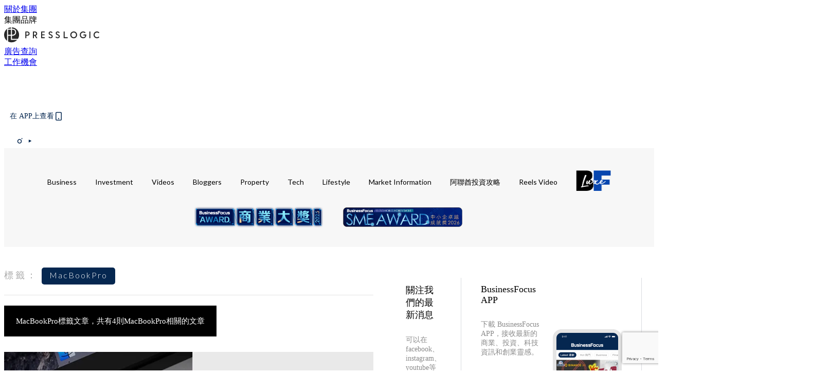

--- FILE ---
content_type: text/html; charset=utf-8
request_url: https://businessfocus.io/tag/macbookpro
body_size: 28722
content:
<!doctype html>
<html data-n-head-ssr lang="zh-Hant-HK" data-n-head="%7B%22lang%22:%7B%22ssr%22:%22zh-Hant-HK%22%7D%7D">
  <head >
    <title>MacBookPro 10大主題消息，聚焦商業投資世界 | BusinessFocus</title><meta data-n-head="ssr" charset="utf-8"><meta data-n-head="ssr" data-hid="viewport" name="viewport" content="width=device-width, initial-scale=1"><meta data-n-head="ssr" property="og:site_name" content="BusinessFocus"><meta data-n-head="ssr" data-hid="og:image" property="og:image" content="https://assets.presslogic.com/presslogic-hk-bf/static/images/businessfocus/ogimage.jpg"><meta data-n-head="ssr" property="fb:pages" content="635680996587830"><meta data-n-head="ssr" property="og:locale" content="zh_HK"><meta data-n-head="ssr" name="package-version" content="v1.14.0"><meta data-n-head="ssr" name="robots" content="max-image-preview:large, max-snippet:-1, max-video-preview:-1"><meta data-n-head="ssr" data-hid="og:url" property="og:url" content="https://businessfocus.io/tag/macbookpro"><meta data-n-head="ssr" data-hid="description" name="description" content="MacBookPro最新消息分享：所有MacBookPro標籤內容，商業、投資、科技資訊、創業靈感，盡在BusinessFocus。"><meta data-n-head="ssr" data-hid="og:description" property="og:description" content="MacBookPro最新消息分享：所有MacBookPro標籤內容，商業、投資、科技資訊、創業靈感，盡在BusinessFocus。"><meta data-n-head="ssr" data-hid="og:title" property="og:title" content="MacBookPro 10大主題消息，聚焦商業投資世界 | BusinessFocus"><meta data-n-head="ssr" data-hid="robots" name="robots" content="noindex"><link data-n-head="ssr" rel="icon" type="image/x-icon" href="https://assets.presslogic.com/presslogic-hk-bf/static/favicon.ico"><link data-n-head="ssr" rel="shortcut icon" type="image/x-icon" href="https://assets.presslogic.com/presslogic-hk-bf/static/favicon.ico"><link data-n-head="ssr" rel="apple-touch-icon" size="120x120" href="https://assets.presslogic.com/presslogic-hk-bf/static/apple-touch-icon/120x120.png"><link data-n-head="ssr" rel="apple-touch-icon" size="152x152" href="https://assets.presslogic.com/presslogic-hk-bf/static/apple-touch-icon/152x152.png"><link data-n-head="ssr" rel="apple-touch-icon" size="167x167" href="https://assets.presslogic.com/presslogic-hk-bf/static/apple-touch-icon/167x167.png"><link data-n-head="ssr" rel="apple-touch-icon" size="180x180" href="https://assets.presslogic.com/presslogic-hk-bf/static/apple-touch-icon/180x180.png"><link data-n-head="ssr" rel="dns-prefetch" href="https://connect.facebook.net" crossorigin="anonymous"><link data-n-head="ssr" rel="dns-prefetch" href="https://pagead2.googlesyndication.com" crossorigin="anonymous"><link data-n-head="ssr" rel="dns-prefetch" href="https://www.facebook.com" crossorigin="anonymous"><link data-n-head="ssr" rel="dns-prefetch" href="https://googleads.g.doubleclick.net" crossorigin="anonymous"><link data-n-head="ssr" rel="dns-prefetch" href="https://fonts.googleapis.com"><link data-n-head="ssr" rel="preconnect" href="https://fonts.googleapis.com" crossorigin="anonymous"><link data-n-head="ssr" rel="stylesheet" href="https://fonts.googleapis.com/css2?family=Lato:wght@300;400;700&amp;display=swap"><link data-n-head="ssr" rel="canonical" href="https://businessfocus.io/tag/macbookpro" data-hid="canonical"><script data-n-head="ssr" src="https://platform.instagram.com/en_US/embeds.js" async></script><script data-n-head="ssr" data-hid="gtm-script">window['dataLayer']=[];if(!window._gtm_init){window._gtm_init=1;(function (w,n,d,m,e,p){w[d]=(w[d]==1||n[d]=='yes'||n[d]==1||n[m]==1||(w[e]&&w[e][p]&&w[e][p]()))?1:0})(window,navigator,'doNotTrack','msDoNotTrack','external','msTrackingProtectionEnabled');(function(w,d,s,l,x,y){w[x]={};w._gtm_inject=function(i){if(w.doNotTrack||w[x][i])return;w[x][i]=1;w[l]=w[l]||[];w[l].push({'gtm.start':new Date().getTime(),event:'gtm.js'});var f=d.getElementsByTagName(s)[0],j=d.createElement(s);j.defer=true;j.src='https://www.googletagmanager.com/gtm.js?id='+i;f.parentNode.insertBefore(j,f);}})(window,document,'script','dataLayer','_gtm_ids','_gtm_inject')};["GTM-PRD2XB9"].forEach(function(i){window._gtm_inject(i)})</script><link rel="preload" href="/_nuxt/ea9c9b3.js" as="script"><link rel="preload" href="/_nuxt/63f767a.js" as="script"><link rel="preload" href="/_nuxt/13d7854.js" as="script"><link rel="preload" href="/_nuxt/8737e63.js" as="script"><link rel="preload" href="/_nuxt/e396ab1.js" as="script"><link rel="preload" href="/_nuxt/555b519.js" as="script"><link rel="preload" href="/_nuxt/vendors/app/14b916ce.3e1d42b.css" as="style"><link rel="preload" href="/_nuxt/6e8e73f.js" as="script"><link rel="preload" href="/_nuxt/6cf4105.js" as="script"><link rel="preload" href="/_nuxt/4dfdef2.js" as="script"><link rel="preload" href="/_nuxt/bd82c5f.js" as="script"><link rel="preload" href="/_nuxt/d69f3c5.js" as="script"><link rel="preload" href="/_nuxt/f50505c.js" as="script"><link rel="preload" href="/_nuxt/vendors/app/fca7f372.48c6e19.css" as="style"><link rel="preload" href="/_nuxt/c1d94f0.js" as="script"><link rel="preload" href="/_nuxt/vendors/app/f1283a41.11a5785.css" as="style"><link rel="preload" href="/_nuxt/cfdc3c3.js" as="script"><link rel="preload" href="/_nuxt/4fabd2e.js" as="script"><link rel="preload" href="/_nuxt/901019f.js" as="script"><link rel="preload" href="/_nuxt/db29ddb.js" as="script"><link rel="preload" href="/_nuxt/fad6fb9.js" as="script"><link rel="preload" href="/_nuxt/17387af.js" as="script"><link rel="preload" href="/_nuxt/c3ab28f.js" as="script"><link rel="preload" href="/_nuxt/d86c633.js" as="script"><link rel="preload" href="/_nuxt/7486080.js" as="script"><link rel="preload" href="/_nuxt/18a2c31.js" as="script"><link rel="preload" href="/_nuxt/vendors/app/6586b30a.4026b20.css" as="style"><link rel="preload" href="/_nuxt/a969f49.js" as="script"><link rel="preload" href="/_nuxt/1809c46.js" as="script"><link rel="preload" href="/_nuxt/b59104e.js" as="script"><link rel="preload" href="/_nuxt/3efa07d.js" as="script"><link rel="preload" href="/_nuxt/vendors/app/e0ed5ff5.a5e3790.css" as="style"><link rel="preload" href="/_nuxt/65c0930.js" as="script"><link rel="preload" href="/_nuxt/3034abe.js" as="script"><link rel="preload" href="/_nuxt/d8eea80.js" as="script"><link rel="preload" href="/_nuxt/def3eb7.js" as="script"><link rel="preload" href="/_nuxt/c583dc8.js" as="script"><link rel="preload" href="/_nuxt/vendors/app/ec8c427e.5959bde.css" as="style"><link rel="preload" href="/_nuxt/d4bf8d8.js" as="script"><link rel="preload" href="/_nuxt/f384f86.js" as="script"><link rel="preload" href="/_nuxt/app/f69643ec.b08e073.css" as="style"><link rel="preload" href="/_nuxt/b80fece.js" as="script"><link rel="preload" href="/_nuxt/app/4d0a7387.1b9ce9c.css" as="style"><link rel="preload" href="/_nuxt/fae5db0.js" as="script"><link rel="preload" href="/_nuxt/app/fdb9d3a8.fe267e9.css" as="style"><link rel="preload" href="/_nuxt/190ce5c.js" as="script"><link rel="preload" href="/_nuxt/2c39e8c.js" as="script"><link rel="preload" href="/_nuxt/app/890ca723.351f53f.css" as="style"><link rel="preload" href="/_nuxt/8d964d1.js" as="script"><link rel="preload" href="/_nuxt/33e643b.js" as="script"><link rel="preload" href="/_nuxt/app/01d99f6b.358a724.css" as="style"><link rel="preload" href="/_nuxt/a9a2971.js" as="script"><link rel="preload" href="/_nuxt/8.8054021.css" as="style"><link rel="preload" href="/_nuxt/19f9ee2.js" as="script"><link rel="preload" href="/_nuxt/28.b47727f.css" as="style"><link rel="preload" href="/_nuxt/7dc848d.js" as="script"><link rel="preload" href="/_nuxt/24.08a9b04.css" as="style"><link rel="preload" href="/_nuxt/3d2ef2f.js" as="script"><link rel="preload" href="/_nuxt/45.ed02f96.css" as="style"><link rel="preload" href="/_nuxt/2c6000e.js" as="script"><link rel="preload" href="/_nuxt/pages/tag/_slug/9fd1a619.d0914bc.css" as="style"><link rel="preload" href="/_nuxt/1731865.js" as="script"><link rel="preload" href="/_nuxt/pages/author/_blogger/pages/bloggers/pages/category/_slug/pages/index/pages/tag/_slug/441a7516.e252318.css" as="style"><link rel="preload" href="/_nuxt/ffa676a.js" as="script"><link rel="preload" href="/_nuxt/1.aff56ec.css" as="style"><link rel="preload" href="/_nuxt/562c091.js" as="script"><link rel="preload" href="/_nuxt/11.9175592.css" as="style"><link rel="preload" href="/_nuxt/412523f.js" as="script"><link rel="preload" href="/_nuxt/6.96a54ac.css" as="style"><link rel="preload" href="/_nuxt/e150cdf.js" as="script"><link rel="preload" href="/_nuxt/26.a09bcb2.css" as="style"><link rel="preload" href="/_nuxt/e25fb2a.js" as="script"><link rel="preload" href="/_nuxt/12.c5da9f2.css" as="style"><link rel="preload" href="/_nuxt/5ab7464.js" as="script"><link rel="preload" href="/_nuxt/23.e8e621d.css" as="style"><link rel="preload" href="/_nuxt/b40085e.js" as="script"><link rel="preload" href="/_nuxt/21.6b19619.css" as="style"><link rel="preload" href="/_nuxt/ef47e51.js" as="script"><link rel="stylesheet" href="/_nuxt/vendors/app/14b916ce.3e1d42b.css"><link rel="stylesheet" href="/_nuxt/vendors/app/fca7f372.48c6e19.css"><link rel="stylesheet" href="/_nuxt/vendors/app/f1283a41.11a5785.css"><link rel="stylesheet" href="/_nuxt/vendors/app/6586b30a.4026b20.css"><link rel="stylesheet" href="/_nuxt/vendors/app/e0ed5ff5.a5e3790.css"><link rel="stylesheet" href="/_nuxt/vendors/app/ec8c427e.5959bde.css"><link rel="stylesheet" href="/_nuxt/app/f69643ec.b08e073.css"><link rel="stylesheet" href="/_nuxt/app/4d0a7387.1b9ce9c.css"><link rel="stylesheet" href="/_nuxt/app/fdb9d3a8.fe267e9.css"><link rel="stylesheet" href="/_nuxt/app/890ca723.351f53f.css"><link rel="stylesheet" href="/_nuxt/app/01d99f6b.358a724.css"><link rel="stylesheet" href="/_nuxt/8.8054021.css"><link rel="stylesheet" href="/_nuxt/28.b47727f.css"><link rel="stylesheet" href="/_nuxt/24.08a9b04.css"><link rel="stylesheet" href="/_nuxt/45.ed02f96.css"><link rel="stylesheet" href="/_nuxt/pages/tag/_slug/9fd1a619.d0914bc.css"><link rel="stylesheet" href="/_nuxt/pages/author/_blogger/pages/bloggers/pages/category/_slug/pages/index/pages/tag/_slug/441a7516.e252318.css"><link rel="stylesheet" href="/_nuxt/1.aff56ec.css"><link rel="stylesheet" href="/_nuxt/11.9175592.css"><link rel="stylesheet" href="/_nuxt/6.96a54ac.css"><link rel="stylesheet" href="/_nuxt/26.a09bcb2.css"><link rel="stylesheet" href="/_nuxt/12.c5da9f2.css"><link rel="stylesheet" href="/_nuxt/23.e8e621d.css"><link rel="stylesheet" href="/_nuxt/21.6b19619.css">
  </head>
  <body >
    <noscript data-n-head="ssr" data-hid="gtm-noscript" data-pbody="true"><iframe src="https://www.googletagmanager.com/ns.html?id=GTM-PRD2XB9&" height="0" width="0" style="display:none;visibility:hidden" title="gtm"></iframe></noscript><div data-server-rendered="true" id="__nuxt"><!----><div id="__layout"><div class="desktop-layout"><div id="page-ga" hidden="hidden">
    UA-75313505-9
  </div> <div id="page-ga4" hidden="hidden">
    G-PXJHCGHPTL
  </div> <div id="page-slug" hidden="hidden">
    businessfocus
  </div> <!----> <div><!----> <div class="anymind-interstitial"></div> <div class="anymind-anchorad"></div> <!----> <div><div><div id="top-banner-ad" class="top-banner-ad-container container top-banner-ad-desktop"><div data-key="Top2_D" class="ad-slot-script-wrap no-space" data-v-6bf17631><div id="ad-id-ig59y0" data-v-6bf17631></div></div></div></div> <header id="header" class="app-header"><div class="app-header__top-nav"><div class="app-header__top-nav-item"><a href="https://www.presslogic.ai/" target="_blank">
        關於集團
      </a></div> <div class="app-header__top-nav-item el-dropdown"><div>
        集團品牌<i class="el-icon-arrow-down el-icon--right"></i></div> <ul class="el-dropdown-menu el-popper app-header__top-nav-brand" style="display:none;"><li tabindex="-1" class="el-dropdown-menu__item"><!----><a href="https://girlstyle.com" target="_blank">GirlStyle 女生日常</a></li><li tabindex="-1" class="el-dropdown-menu__item"><!----><a href="https://holidaysmart.io" target="_blank">HolidaySmart 假期日常</a></li><li tabindex="-1" class="el-dropdown-menu__item"><!----><a href="https://jomexplore.io" target="_blank">Jom Explore</a></li><li tabindex="-1" class="el-dropdown-menu__item"><!----><a href="https://businessfocus.io" target="_blank">BusinessFocus</a></li><li tabindex="-1" class="el-dropdown-menu__item"><!----><a href="https://mamidaily.com" target="_blank">MamiDaily 親子日常</a></li><li tabindex="-1" class="el-dropdown-menu__item"><!----><a href="https://urbanlifehk.com" target="_blank">UrbanLife Health 健康新態度</a></li><li tabindex="-1" class="el-dropdown-menu__item"><!----><a href="https://topbeautyhk.com" target="_blank">TopBeauty</a></li><li tabindex="-1" class="el-dropdown-menu__item"><!----><a href="https://poplady-mag.com" target="_blank">POPLADY</a></li><li tabindex="-1" class="el-dropdown-menu__item"><!----><a href="https://thekdaily.com" target="_blank">Kdaily 韓粉日常</a></li><li tabindex="-1" class="el-dropdown-menu__item"><!----><a href="https://thepetcity.co" target="_blank">PetCity 毛孩日常</a></li><li tabindex="-1" class="el-dropdown-menu__item"><!----><a href="https://www.baby-kingdom.com/forum.php" target="_blank">Baby-Kingdom</a></li><li tabindex="-1" class="el-dropdown-menu__item"><!----><a href="https://www.edu-kingdom.com/" target="_blank">Edu-Kingdom</a></li><li tabindex="-1" class="el-dropdown-menu__item"><!----><a href="https://medialens.io" target="_blank">MediaLens</a></li><li tabindex="-1" class="el-dropdown-menu__item"><!----><a href="https://www.tapnow.com/zh-HK/" target="_blank">TapNow</a></li><li tabindex="-1" class="el-dropdown-menu__item"><!----><a href="https://www.maxlytics.io" target="_blank">Maxlytics</a></li><li tabindex="-1" class="el-dropdown-menu__item"><!----><a href="https://echomaker.io/" target="_blank">EchoMaker</a></li><li tabindex="-1" class="el-dropdown-menu__item"><!----><a href="https://www.eventvibe.io/" target="_blank">EventVibe</a></li><li tabindex="-1" class="el-dropdown-menu__item"><!----><a href="https://www.facevibe.ai/" target="_blank">FaceVibe</a></li><li tabindex="-1" class="el-dropdown-menu__item"><!----><a href="https://www.mintinglabs.com/" target="_blank">Mintinglabs</a></li></ul></div> <div class="app-header__top-nav-item"><a href="https://www.presslogic.ai/" target="_blank"><img src="https://assets.presslogic.com/static/images/logo/presslogic-logo.svg" alt="presslogic-logo"></a></div> <div class="app-header__top-nav-item"><a href="/advertise" target="_blank">
        廣告查詢
      </a></div> <div class="app-header__top-nav-item"><a href="https://www.presslogic.ai/career" target="_blank">
        工作機會
      </a></div></div> <div class="app-header__main"><a href="/" title="BusinessFocus" class="app-header__home-link nuxt-link-active"><img src="https://assets.presslogic.com/presslogic-hk-bf/static/images/layout-logo.png" srcset="https://assets.presslogic.com/presslogic-hk-bf/static/images/layout-logo@2x.png 2x, https://assets.presslogic.com/presslogic-hk-bf/static/images/layout-logo@3x.png 3x" id="logo" alt="BusinessFocus" class="pl-retina-img"></a> <div class="app-header__container"><!----> <div class="top-header-nav"><div class="header-app-promotion"><div class="header-app-promotion__button header-app-promotion__button--trigger"><span class="header-app-promotion__button-text">在 APP上查看</span> <img src="https://assets.presslogic.com/presslogic-hk-bf/static/images/header-icon-smartphone--primary.png" srcset="https://assets.presslogic.com/presslogic-hk-bf/static/images/header-icon-smartphone--primary@2x.png 2x, https://assets.presslogic.com/presslogic-hk-bf/static/images/header-icon-smartphone--primary@3x.png 3x" class="pl-retina-img header-app-promotion__button-icon"></div> <div class="el-dialog__wrapper" style="display:none;"><div role="dialog" aria-modal="true" aria-label="dialog" class="el-dialog header-app-promotion__app-popup" style="margin-top:15vh;"><div class="el-dialog__header"><span class="el-dialog__title"></span><button type="button" aria-label="Close" class="el-dialog__headerbtn"><i class="el-dialog__close el-icon el-icon-close"></i></button></div><!----><!----></div></div></div> <a href="/search" aria-label="search" class="header-search-link"><img src="https://assets.presslogic.com/presslogic-hk-bf/static/images/header-icon-search.svg" class="header-search-link__icon"></a> <div class="top-header-nav__social"><a href="https://www.facebook.com/businessfocus.io/" target="_blank" rel="noopener noreferrer" class="top-header-nav__link"><img src="https://assets.presslogic.com/presslogic-hk-bf/static/images/header-icon-facebook.svg" alt="facebook" class="top-header-nav__icon"></a><a href="https://www.instagram.com/businessfocus.io/" target="_blank" rel="noopener noreferrer" class="top-header-nav__link"><img src="https://assets.presslogic.com/presslogic-hk-bf/static/images/header-icon-instagram.svg" alt="instagram" class="top-header-nav__icon"></a><a href="https://www.youtube.com/channel/UCzZszEpbE87Mfh-q7D472BA" target="_blank" rel="noopener noreferrer" class="top-header-nav__link"><img src="https://assets.presslogic.com/presslogic-hk-bf/static/images/header-icon-youtube.svg" alt="youtube" class="top-header-nav__icon"></a></div> <!----></div></div></div> <!----> <!----></header> <header id="header-small" class="collapsing-header" style="display:none;"><div class="collapsing-header__container"><a href="https://www.presslogic.ai/" target="_blank" rel="noopener noreferrer" class="collapsing-header__group-link"><img src="https://assets.presslogic.com/static/images/logo/presslogic-logo-w.svg" alt="presslogic-logo" class="collapsing-header__group-logo"></a> <a href="/" title="BusinessFocus" class="collapsing-header__home-link nuxt-link-active"><img src="https://assets.presslogic.com/presslogic-hk-bf/static/images/loading.png" alt="BusinessFocus" class="collapsing-header__home-logo businessfocus"></a> <div class="collapsing-header__menu"><div class="desktop-header-navigation container"><ul class="desktop-header-navigation__menu" style="margin-left:0px;"><li class="desktop-header-navigation__menu-item"><a href="/category/business" class="desktop-header-navigation__menu-link"><span>Business</span></a> <div class="desktop-header-navigation__sub-menu-wrap" style="display:none;"><ul class="desktop-header-navigation__sub-menu"><li class="desktop-header-navigation__sub-menu-item"><a href="/category/business" class="desktop-header-navigation__sub-menu-link">
              All 全部
            </a></li> <li class="desktop-header-navigation__sub-menu-item"><a href="/category/instant-news" class="desktop-header-navigation__sub-menu-link">
              Instant News
            </a></li><li class="desktop-header-navigation__sub-menu-item"><a href="/category/start-up-news" class="desktop-header-navigation__sub-menu-link">
              Startup
            </a></li><li class="desktop-header-navigation__sub-menu-item"><a href="/category/management" class="desktop-header-navigation__sub-menu-link">
              Management
            </a></li><li class="desktop-header-navigation__sub-menu-item"><a href="/category/inspiration" class="desktop-header-navigation__sub-menu-link">
              Inspiration
            </a></li><li class="desktop-header-navigation__sub-menu-item"><a href="/category/health" class="desktop-header-navigation__sub-menu-link">
              Health
            </a></li><li class="desktop-header-navigation__sub-menu-item"><a href="/category/news" class="desktop-header-navigation__sub-menu-link">
              News
            </a></li><li class="desktop-header-navigation__sub-menu-item"><a href="/category/app-only-content" class="desktop-header-navigation__sub-menu-link">
              App限定內容
            </a></li><li class="desktop-header-navigation__sub-menu-item"><a href="/category/story" class="desktop-header-navigation__sub-menu-link">
              Exclusive Story
            </a></li></ul> <!----></div></li><li class="desktop-header-navigation__menu-item"><a href="/category/investment" class="desktop-header-navigation__menu-link"><span>Investment</span></a> <div class="desktop-header-navigation__sub-menu-wrap" style="display:none;"><ul class="desktop-header-navigation__sub-menu"><li class="desktop-header-navigation__sub-menu-item"><a href="/category/investment" class="desktop-header-navigation__sub-menu-link">
              All 全部
            </a></li> <li class="desktop-header-navigation__sub-menu-item"><a href="/category/finpro" class="desktop-header-navigation__sub-menu-link">
              Finance
            </a></li></ul> <!----></div></li><li class="desktop-header-navigation__menu-item"><a href="https://businessfocus.io/videos" target="_self" class="desktop-header-navigation__menu-link">
        Videos
      </a> <div class="desktop-header-navigation__sub-menu-wrap" style="display:none;"><ul class="desktop-header-navigation__sub-menu"><li class="desktop-header-navigation__sub-menu-item"><a href="/category/undefined" class="desktop-header-navigation__sub-menu-link desktop-header-navigation__sub-menu-link--active">
              All 全部
            </a></li> </ul> <!----></div></li><li class="desktop-header-navigation__menu-item"><a href="/category/bloggers" class="desktop-header-navigation__menu-link"><span>Bloggers</span></a> <div class="desktop-header-navigation__sub-menu-wrap" style="display:none;"><ul class="desktop-header-navigation__sub-menu"><li class="desktop-header-navigation__sub-menu-item"><a href="/category/bloggers" class="desktop-header-navigation__sub-menu-link">
              All 全部
            </a></li> </ul> <!----></div></li><li class="desktop-header-navigation__menu-item"><a href="/category/property" class="desktop-header-navigation__menu-link"><span>Property</span></a> <div class="desktop-header-navigation__sub-menu-wrap" style="display:none;"><ul class="desktop-header-navigation__sub-menu"><li class="desktop-header-navigation__sub-menu-item"><a href="/category/property" class="desktop-header-navigation__sub-menu-link">
              All 全部
            </a></li> </ul> <!----></div></li><li class="desktop-header-navigation__menu-item"><a href="/category/tech-news" class="desktop-header-navigation__menu-link"><span>Tech</span></a> <div class="desktop-header-navigation__sub-menu-wrap" style="display:none;"><ul class="desktop-header-navigation__sub-menu"><li class="desktop-header-navigation__sub-menu-item"><a href="/category/tech-news" class="desktop-header-navigation__sub-menu-link">
              All 全部
            </a></li> </ul> <!----></div></li><li class="desktop-header-navigation__menu-item"><a href="/category/lifestyle" class="desktop-header-navigation__menu-link"><span>Lifestyle</span></a> <div class="desktop-header-navigation__sub-menu-wrap" style="display:none;"><ul class="desktop-header-navigation__sub-menu"><li class="desktop-header-navigation__sub-menu-item"><a href="/category/lifestyle" class="desktop-header-navigation__sub-menu-link">
              All 全部
            </a></li> <li class="desktop-header-navigation__sub-menu-item"><a href="/category/watches" class="desktop-header-navigation__sub-menu-link">
              Watches
            </a></li><li class="desktop-header-navigation__sub-menu-item"><a href="/category/motor" class="desktop-header-navigation__sub-menu-link">
              Motor
            </a></li><li class="desktop-header-navigation__sub-menu-item"><a href="/category/style" class="desktop-header-navigation__sub-menu-link">
              Style
            </a></li><li class="desktop-header-navigation__sub-menu-item"><a href="/category/luxury" class="desktop-header-navigation__sub-menu-link">
              Luxury
            </a></li><li class="desktop-header-navigation__sub-menu-item"><a href="/category/bf-luxe" class="desktop-header-navigation__sub-menu-link">
              BF Luxe 時尚生活
            </a></li></ul> <!----></div></li><li class="desktop-header-navigation__menu-item"><a href="/category/market-information" class="desktop-header-navigation__menu-link"><span>Market Information</span></a> <div class="desktop-header-navigation__sub-menu-wrap" style="display:none;"><ul class="desktop-header-navigation__sub-menu"><li class="desktop-header-navigation__sub-menu-item"><a href="/category/market-information" class="desktop-header-navigation__sub-menu-link">
              All 全部
            </a></li> <li class="desktop-header-navigation__sub-menu-item"><a href="/category/pr-newswire" class="desktop-header-navigation__sub-menu-link">
              PR Newswire
            </a></li><li class="desktop-header-navigation__sub-menu-item"><a href="/category/media-outreach" class="desktop-header-navigation__sub-menu-link">
              Media OutReach
            </a></li></ul> <!----></div></li><li class="desktop-header-navigation__menu-item"><a href="/category/uae-investment-tips" class="desktop-header-navigation__menu-link"><span>阿聯酋投資攻略</span></a> <div class="desktop-header-navigation__sub-menu-wrap" style="display:none;"><ul class="desktop-header-navigation__sub-menu"><li class="desktop-header-navigation__sub-menu-item"><a href="/category/uae-investment-tips" class="desktop-header-navigation__sub-menu-link">
              All 全部
            </a></li> </ul> <!----></div></li> <li class="desktop-header-navigation__menu-item"><a href="/igvideos" class="pl-menu-link pl-menu-link--183 pl-menu-link--text desktop-header-navigation__menu-link">Reels Video</a></li><li class="desktop-header-navigation__menu-item"><a href="/category-showcase/bf-luxe" class="pl-menu-link pl-menu-link--186 pl-menu-link--image desktop-header-navigation__menu-link"><img alt="BF Luxe 時尚生活" src="https://assets.presslogic.com/presslogic-hk-bf/static/images/loading.png" class="pl-menu-link__img" width="68.5px" height="40px"></a></li><li class="desktop-header-navigation__menu-item"><a href="https://award.businessfocus.io" class="pl-menu-link pl-menu-link--244 pl-menu-link--image desktop-header-navigation__menu-link"><img alt="BusinessFocus商業大獎 2025" src="https://assets.presslogic.com/presslogic-hk-bf/static/images/loading.png" class="pl-menu-link__img" width="250px" height="40px"></a></li><li class="desktop-header-navigation__menu-item"><a href="https://award.businessfocus.io/sme" class="pl-menu-link pl-menu-link--266 pl-menu-link--image desktop-header-navigation__menu-link"><img alt="BusinessFocus SME Award 2026" src="https://assets.presslogic.com/presslogic-hk-bf/static/images/loading.png" class="pl-menu-link__img" width="237.5px" height="40px"></a></li></ul></div></div> <div class="header-app-promotion"><div class="header-app-promotion__button header-app-promotion__button--trigger"><span class="header-app-promotion__button-text">在 APP上查看</span> <img src="https://assets.presslogic.com/presslogic-hk-bf/static/images/header-icon-smartphone--primary.png" srcset="https://assets.presslogic.com/presslogic-hk-bf/static/images/header-icon-smartphone--primary@2x.png 2x, https://assets.presslogic.com/presslogic-hk-bf/static/images/header-icon-smartphone--primary@3x.png 3x" class="pl-retina-img header-app-promotion__button-icon"></div> <div class="el-dialog__wrapper" style="display:none;"><div role="dialog" aria-modal="true" aria-label="dialog" class="el-dialog header-app-promotion__app-popup" style="margin-top:15vh;"><div class="el-dialog__header"><span class="el-dialog__title"></span><button type="button" aria-label="Close" class="el-dialog__headerbtn"><i class="el-dialog__close el-icon el-icon-close"></i></button></div><!----><!----></div></div></div> <a href="/search" aria-label="search" class="header-search-link"><img src="https://assets.presslogic.com/presslogic-hk-bf/static/images/header-icon-search.svg" class="header-search-link__icon"></a> <!----></div></header> <div class="default-layout-wrap" style="background:#f7f7f7;"><div id="main-navigation" class="main-navigation container"><ul class="main-navigation__menu"><li class="main-navigation__menu-item"><a href="/category/business" class="main-navigation__menu-link">
        Business
      </a> <div class="main-navigation__sub-menu-wrap" style="display:none;"><ul class="main-navigation__sub-menu"><li class="main-navigation__sub-menu-item"><a href="/category/instant-news" class="main-navigation__sub-menu-link">
                Instant News
              </a></li><li class="main-navigation__sub-menu-item"><a href="/category/start-up-news" class="main-navigation__sub-menu-link">
                Startup
              </a></li><li class="main-navigation__sub-menu-item"><a href="/category/management" class="main-navigation__sub-menu-link">
                Management
              </a></li><li class="main-navigation__sub-menu-item"><a href="/category/inspiration" class="main-navigation__sub-menu-link">
                Inspiration
              </a></li><li class="main-navigation__sub-menu-item"><a href="/category/health" class="main-navigation__sub-menu-link">
                Health
              </a></li><li class="main-navigation__sub-menu-item"><a href="/category/news" class="main-navigation__sub-menu-link">
                News
              </a></li><li class="main-navigation__sub-menu-item"><a href="/category/app-only-content" class="main-navigation__sub-menu-link">
                App限定內容
              </a></li><li class="main-navigation__sub-menu-item"><a href="/category/story" class="main-navigation__sub-menu-link">
                Exclusive Story
              </a></li></ul> <!----></div></li><li class="main-navigation__menu-item"><a href="/category/investment" class="main-navigation__menu-link">
        Investment
      </a> <div class="main-navigation__sub-menu-wrap" style="display:none;"><ul class="main-navigation__sub-menu"><li class="main-navigation__sub-menu-item"><a href="/category/finpro" class="main-navigation__sub-menu-link">
                Finance
              </a></li></ul> <!----></div></li><li class="main-navigation__menu-item"><a href="https://businessfocus.io/videos" target="_self" class="main-navigation__menu-link">
        Videos
      </a> <div class="main-navigation__sub-menu-wrap" style="display:none;"><ul class="main-navigation__sub-menu"></ul> <!----></div></li><li class="main-navigation__menu-item"><a href="/category/bloggers" class="main-navigation__menu-link">
        Bloggers
      </a> <div class="main-navigation__sub-menu-wrap" style="display:none;"><ul class="main-navigation__sub-menu"></ul> <!----></div></li><li class="main-navigation__menu-item"><a href="/category/property" class="main-navigation__menu-link">
        Property
      </a> <div class="main-navigation__sub-menu-wrap" style="display:none;"><ul class="main-navigation__sub-menu"></ul> <!----></div></li><li class="main-navigation__menu-item"><a href="/category/tech-news" class="main-navigation__menu-link">
        Tech
      </a> <div class="main-navigation__sub-menu-wrap" style="display:none;"><ul class="main-navigation__sub-menu"></ul> <!----></div></li><li class="main-navigation__menu-item"><a href="/category/lifestyle" class="main-navigation__menu-link">
        Lifestyle
      </a> <div class="main-navigation__sub-menu-wrap" style="display:none;"><ul class="main-navigation__sub-menu"><li class="main-navigation__sub-menu-item"><a href="/category/watches" class="main-navigation__sub-menu-link">
                Watches
              </a></li><li class="main-navigation__sub-menu-item"><a href="/category/motor" class="main-navigation__sub-menu-link">
                Motor
              </a></li><li class="main-navigation__sub-menu-item"><a href="/category/style" class="main-navigation__sub-menu-link">
                Style
              </a></li><li class="main-navigation__sub-menu-item"><a href="/category/luxury" class="main-navigation__sub-menu-link">
                Luxury
              </a></li><li class="main-navigation__sub-menu-item"><a href="/category/bf-luxe" class="main-navigation__sub-menu-link">
                BF Luxe 時尚生活
              </a></li></ul> <!----></div></li><li class="main-navigation__menu-item"><a href="/category/market-information" class="main-navigation__menu-link">
        Market Information
      </a> <div class="main-navigation__sub-menu-wrap" style="display:none;"><ul class="main-navigation__sub-menu"><li class="main-navigation__sub-menu-item"><a href="/category/pr-newswire" class="main-navigation__sub-menu-link">
                PR Newswire
              </a></li><li class="main-navigation__sub-menu-item"><a href="/category/media-outreach" class="main-navigation__sub-menu-link">
                Media OutReach
              </a></li></ul> <!----></div></li><li class="main-navigation__menu-item"><a href="/category/uae-investment-tips" class="main-navigation__menu-link">
        阿聯酋投資攻略
      </a> <div class="main-navigation__sub-menu-wrap" style="display:none;"><ul class="main-navigation__sub-menu"></ul> <!----></div></li> <li class="main-navigation__menu-item"><a href="/igvideos" class="pl-menu-link pl-menu-link--183 pl-menu-link--text main-navigation__menu-link">Reels Video</a></li><li class="main-navigation__menu-item"><a href="/category-showcase/bf-luxe" class="pl-menu-link pl-menu-link--186 pl-menu-link--image main-navigation__menu-link"><img alt="BF Luxe 時尚生活" src="https://assets.presslogic.com/presslogic-hk-bf/static/images/loading.png" class="pl-menu-link__img" width="68.5px" height="40px"></a></li><li class="main-navigation__menu-item"><a href="https://award.businessfocus.io" class="pl-menu-link pl-menu-link--244 pl-menu-link--image main-navigation__menu-link"><img alt="BusinessFocus商業大獎 2025" src="https://assets.presslogic.com/presslogic-hk-bf/static/images/loading.png" class="pl-menu-link__img" width="250px" height="40px"></a></li><li class="main-navigation__menu-item"><a href="https://award.businessfocus.io/sme" class="pl-menu-link pl-menu-link--266 pl-menu-link--image main-navigation__menu-link"><img alt="BusinessFocus SME Award 2026" src="https://assets.presslogic.com/presslogic-hk-bf/static/images/loading.png" class="pl-menu-link__img" width="237.5px" height="40px"></a></li></ul></div> <div class="container"><div data-fetch-key="0" class="tag-page"><div class="main-content main-content--desktop"><div class="tag-page__header"><p><label>標籤：</label> <span>MacBookPro</span></p></div> <div class="tag-page__title"><h1>
        MacBookPro標籤文章，共有4則MacBookPro相關的文章
      </h1></div> <div id="posts" class="main-post-list main-post-list--desktop"><div class="main-post-list__item main-post-list__item--post"><div data-order-id="" class="pl-post-list-cell pl-post-list-cell--card pl-post-list-cell--img-left"><a href="/article/19671/%E6%B4%97%E8%84%AB%E6%B1%A1%E5%90%8D-%E7%BE%8E%E6%AC%8A%E5%A8%81%E7%AD%86%E9%9B%BB%E9%9B%9C%E8%AA%8C%E9%87%8D%E6%96%B0%E6%8E%A8%E8%96%A6macbook-pro-2016" class="pl-post-list-cell__link"><div class="pl-post-list-cell__wrap"><div class="pl-post-list-cell__left-image"><!----> <img src="https://assets.presslogic.com/presslogic-hk-bf/static/images/loading.png" data-srcset="https://image.businessfocus.io/wp-content/uploads/2017/01/1000x52529.png?auto=format&amp;w=414 414w, https://image.businessfocus.io/wp-content/uploads/2017/01/1000x52529.png?auto=format&amp;w=718 718w, https://image.businessfocus.io/wp-content/uploads/2017/01/1000x52529.png?auto=format&amp;w=828 828w, https://image.businessfocus.io/wp-content/uploads/2017/01/1000x52529.png?auto=format&amp;w=1053 1053w, https://image.businessfocus.io/wp-content/uploads/2017/01/1000x52529.png?auto=format&amp;w=1242 1242w, https://image.businessfocus.io/wp-content/uploads/2017/01/1000x52529.png?auto=format&amp;w=1436 1436w, https://image.businessfocus.io/wp-content/uploads/2017/01/1000x52529.png?auto=format&amp;w=1440 1440w, https://image.businessfocus.io/wp-content/uploads/2017/01/1000x52529.png?auto=format&amp;w=2106 2106w, https://image.businessfocus.io/wp-content/uploads/2017/01/1000x52529.png?auto=format&amp;w=2154 2154w, https://image.businessfocus.io/wp-content/uploads/2017/01/1000x52529.png?auto=format&amp;w=2880 2880w, https://image.businessfocus.io/wp-content/uploads/2017/01/1000x52529.png?auto=format&amp;w=3159 3159w, https://image.businessfocus.io/wp-content/uploads/2017/01/1000x52529.png?auto=format&amp;w=4320 4320w" alt="【洗脫污名】美權威筆電雜誌重新推薦MacBook Pro 2016"></div> <div class="pl-post-list-cell__content-wrap"><div class="pl-post-list-cell__content"><div class="pl-post-list-cell__main"><div class="pl-post-list-cell__meta pl-post-list-cell__meta--bottom"><div class="pl-post-list-cell__categories">
                  Tech
                </div> <div data-datetime="13th Jan 2017" class="pl-post-list-cell__publish">
                  9 years ago
                </div></div> <div class="pl-post-list-cell__info"><h2 class="pl-post-list-cell__title">
                【洗脫污名】美權威筆電雜誌重新推薦MacBook Pro 2016
              </h2> <p class="pl-post-list-cell__preview">
                MacBook Pro首次 不獲美國權威筆電雜誌《Consumer Reports》推薦一事 終於要迎來句號了。繼日前蘋...
              </p></div></div> <!----> <!----></div></div></div></a></div> <!----></div><div class="main-post-list__item main-post-list__item--post"><div data-order-id="" class="pl-post-list-cell pl-post-list-cell--card pl-post-list-cell--img-left"><a href="/article/19609/%E4%BD%8E%E9%9B%BB%E9%87%8F%E4%B9%8B%E8%AC%8E-%E8%98%8B%E6%9E%9C%E7%A8%B1%E7%A8%8B%E5%BC%8F%E6%BC%8F%E6%B4%9E%E5%B0%8E%E8%87%B4%E6%96%B0macbook-pro%E5%87%BA%E7%8F%BE%E9%9B%BB%E6%B1%A0%E5%A3%BD%E5%91%BD%E5%95%8F%E9%A1%8C" class="pl-post-list-cell__link"><div class="pl-post-list-cell__wrap"><div class="pl-post-list-cell__left-image"><!----> <img src="https://assets.presslogic.com/presslogic-hk-bf/static/images/loading.png" data-srcset="https://image.businessfocus.io/wp-content/uploads/2017/01/1000x52525.png?auto=format&amp;w=414 414w, https://image.businessfocus.io/wp-content/uploads/2017/01/1000x52525.png?auto=format&amp;w=718 718w, https://image.businessfocus.io/wp-content/uploads/2017/01/1000x52525.png?auto=format&amp;w=828 828w, https://image.businessfocus.io/wp-content/uploads/2017/01/1000x52525.png?auto=format&amp;w=1053 1053w, https://image.businessfocus.io/wp-content/uploads/2017/01/1000x52525.png?auto=format&amp;w=1242 1242w, https://image.businessfocus.io/wp-content/uploads/2017/01/1000x52525.png?auto=format&amp;w=1436 1436w, https://image.businessfocus.io/wp-content/uploads/2017/01/1000x52525.png?auto=format&amp;w=1440 1440w, https://image.businessfocus.io/wp-content/uploads/2017/01/1000x52525.png?auto=format&amp;w=2106 2106w, https://image.businessfocus.io/wp-content/uploads/2017/01/1000x52525.png?auto=format&amp;w=2154 2154w, https://image.businessfocus.io/wp-content/uploads/2017/01/1000x52525.png?auto=format&amp;w=2880 2880w, https://image.businessfocus.io/wp-content/uploads/2017/01/1000x52525.png?auto=format&amp;w=3159 3159w, https://image.businessfocus.io/wp-content/uploads/2017/01/1000x52525.png?auto=format&amp;w=4320 4320w" alt="【低電量之謎】蘋果稱程式漏洞導致新MacBook Pro出現電池壽命問題"></div> <div class="pl-post-list-cell__content-wrap"><div class="pl-post-list-cell__content"><div class="pl-post-list-cell__main"><div class="pl-post-list-cell__meta pl-post-list-cell__meta--bottom"><div class="pl-post-list-cell__categories">
                  Tech
                </div> <div data-datetime="11th Jan 2017" class="pl-post-list-cell__publish">
                  9 years ago
                </div></div> <div class="pl-post-list-cell__info"><h2 class="pl-post-list-cell__title">
                【低電量之謎】蘋果稱程式漏洞導致新MacBook Pro出現電池壽命問題
              </h2> <p class="pl-post-list-cell__preview">
                蘋果最新一代MacBook Pro較早前因續航力問題而被美國權威筆電雜誌《Consumer Report》 評為不推薦 ...
              </p></div></div> <!----> <!----></div></div></div></a></div> <!----></div><div class="main-post-list__item main-post-list__item--post"><div data-order-id="" class="pl-post-list-cell pl-post-list-cell--card pl-post-list-cell--img-left"><a href="/article/15013/%E8%98%8B%E6%9E%9C%E7%99%BC%E4%BD%88%E6%9C%83-%E8%98%8B%E6%9E%9C%E7%99%BC%E4%BD%88%E6%AC%A1%E4%B8%96%E4%BB%A3macbook-%E6%8E%A1%E7%94%A8%E9%95%B7%E6%A2%9D%E8%A7%B8%E6%8E%A7%E5%B1%8F%E5%B9%95%E6%90%AD%E9%85%8D%E5%AF%A6%E9%AB%94%E9%8D%B5%E7%9B%A4" class="pl-post-list-cell__link"><div class="pl-post-list-cell__wrap"><div class="pl-post-list-cell__left-image"><!----> <img src="https://assets.presslogic.com/presslogic-hk-bf/static/images/loading.png" data-srcset="https://image.businessfocus.io/wp-content/uploads/2016/10/1000x52564.png?auto=format&amp;w=414 414w, https://image.businessfocus.io/wp-content/uploads/2016/10/1000x52564.png?auto=format&amp;w=718 718w, https://image.businessfocus.io/wp-content/uploads/2016/10/1000x52564.png?auto=format&amp;w=828 828w, https://image.businessfocus.io/wp-content/uploads/2016/10/1000x52564.png?auto=format&amp;w=1053 1053w, https://image.businessfocus.io/wp-content/uploads/2016/10/1000x52564.png?auto=format&amp;w=1242 1242w, https://image.businessfocus.io/wp-content/uploads/2016/10/1000x52564.png?auto=format&amp;w=1436 1436w, https://image.businessfocus.io/wp-content/uploads/2016/10/1000x52564.png?auto=format&amp;w=1440 1440w, https://image.businessfocus.io/wp-content/uploads/2016/10/1000x52564.png?auto=format&amp;w=2106 2106w, https://image.businessfocus.io/wp-content/uploads/2016/10/1000x52564.png?auto=format&amp;w=2154 2154w, https://image.businessfocus.io/wp-content/uploads/2016/10/1000x52564.png?auto=format&amp;w=2880 2880w, https://image.businessfocus.io/wp-content/uploads/2016/10/1000x52564.png?auto=format&amp;w=3159 3159w, https://image.businessfocus.io/wp-content/uploads/2016/10/1000x52564.png?auto=format&amp;w=4320 4320w" alt="【蘋果發佈會】蘋果發佈次世代Macbook，採用長條觸控屏幕搭配實體鍵盤"></div> <div class="pl-post-list-cell__content-wrap"><div class="pl-post-list-cell__content"><div class="pl-post-list-cell__main"><div class="pl-post-list-cell__meta pl-post-list-cell__meta--bottom"><div class="pl-post-list-cell__categories">
                  Tech
                </div> <div data-datetime="28th Oct 2016" class="pl-post-list-cell__publish">
                  9 years ago
                </div></div> <div class="pl-post-list-cell__info"><h2 class="pl-post-list-cell__title">
                【蘋果發佈會】蘋果發佈次世代Macbook，採用長條觸控屏幕搭配實體鍵盤
              </h2> <p class="pl-post-list-cell__preview">
                今日（28日）舉行的蘋果發佈會上，蘋果終於發表了最新一代旗艦手提電腦MacBook Pro。時隔多年，新MacBook ...
              </p></div></div> <!----> <!----></div></div></div></a></div> <!----></div><div class="main-post-list__item main-post-list__item--post"><div data-order-id="" class="pl-post-list-cell pl-post-list-cell--card pl-post-list-cell--img-left"><a href="/article/9402/%E6%9C%80%E6%96%B0%E6%B6%88%E6%81%AF-%E8%98%8B%E6%9E%9C%E8%A8%88%E5%8A%83%E5%9C%A810%E6%9C%88%E8%88%89%E8%BE%A6%E5%8F%A6%E4%B8%80%E5%A0%B4%E7%99%BC%E4%BD%88%E6%9C%83-%E7%94%A2%E5%93%81%E9%99%A3%E5%AE%B9%E5%B0%87%E6%9B%B4%E5%8A%A0%E8%B1%90%E5%AF%8C" class="pl-post-list-cell__link"><div class="pl-post-list-cell__wrap"><div class="pl-post-list-cell__left-image"><!----> <img src="https://assets.presslogic.com/presslogic-hk-bf/static/images/loading.png" data-srcset="https://image.businessfocus.io/wp-content/uploads/2016/08/applenew10C.jpg?auto=format&amp;w=414 414w, https://image.businessfocus.io/wp-content/uploads/2016/08/applenew10C.jpg?auto=format&amp;w=718 718w, https://image.businessfocus.io/wp-content/uploads/2016/08/applenew10C.jpg?auto=format&amp;w=828 828w, https://image.businessfocus.io/wp-content/uploads/2016/08/applenew10C.jpg?auto=format&amp;w=1053 1053w, https://image.businessfocus.io/wp-content/uploads/2016/08/applenew10C.jpg?auto=format&amp;w=1242 1242w, https://image.businessfocus.io/wp-content/uploads/2016/08/applenew10C.jpg?auto=format&amp;w=1436 1436w, https://image.businessfocus.io/wp-content/uploads/2016/08/applenew10C.jpg?auto=format&amp;w=1440 1440w, https://image.businessfocus.io/wp-content/uploads/2016/08/applenew10C.jpg?auto=format&amp;w=2106 2106w, https://image.businessfocus.io/wp-content/uploads/2016/08/applenew10C.jpg?auto=format&amp;w=2154 2154w, https://image.businessfocus.io/wp-content/uploads/2016/08/applenew10C.jpg?auto=format&amp;w=2880 2880w, https://image.businessfocus.io/wp-content/uploads/2016/08/applenew10C.jpg?auto=format&amp;w=3159 3159w, https://image.businessfocus.io/wp-content/uploads/2016/08/applenew10C.jpg?auto=format&amp;w=4320 4320w" alt="【最新消息】蘋果計劃在10月舉辦另一場發佈會，產品陣容將更加豐富"></div> <div class="pl-post-list-cell__content-wrap"><div class="pl-post-list-cell__content"><div class="pl-post-list-cell__main"><div class="pl-post-list-cell__meta pl-post-list-cell__meta--bottom"><div class="pl-post-list-cell__categories">
                  Tech
                </div> <div data-datetime="30th Aug 2016" class="pl-post-list-cell__publish">
                  9 years ago
                </div></div> <div class="pl-post-list-cell__info"><h2 class="pl-post-list-cell__title">
                【最新消息】蘋果計劃在10月舉辦另一場發佈會，產品陣容將更加豐富
              </h2> <p class="pl-post-list-cell__preview">
                據外媒報導，除了剛剛宣佈在 9 月 7 日舉行的新 iPhone 發佈會，蘋果還計劃於 10 月舉辦另一場產品陣容更加豐...
              </p></div></div> <!----> <!----></div></div></div></a></div> <!----></div> <!----> <!----></div></div> <div class="desktop-sidebar hidden-md-and-down"><div class="desktop-sidebar__wrap"><div class="desktop-sidebar__block desktop-sidebar__block--ad"><div data-key="S1" class="ad-lrec-s1 ad-slot-wrap is-fit" style="--bg:transparent;" data-v-146a4d51><div class="ad-slot-main" data-v-146a4d51><!----> <div id="ad-id-hvecaf" data-v-146a4d51></div> <!----></div></div></div> <div class="desktop-sidebar__block desktop-sidebar__block--fb"><!----></div> <div data-fetch-key="1" class="sidebar-hottest"><div class="sidebar-hottest__wrap"><div class="pl-post-list-box pl-post-list-box--desktop pl-post-list-box--posts"><div class="pl-post-list-box__header"><div class="pl-post-list-box__title">
      Hottest Articles
    </div> <div class="pl-post-list-box__subtitle">
      最熱文章
    </div></div> <div class="pl-post-list pl-post-list--vertical"><div class="pl-post-list-cell pl-post-list-cell--sm pl-post-list-cell--meta-rank"><a href="/article/346769/%E4%B8%89%E6%98%9F-%E5%8F%B0%E7%A9%8D%E9%9B%BB-%E9%AB%98%E9%80%9A%E8%A8%82%E5%96%AE-samsung" class="pl-post-list-cell__link"><div class="pl-post-list-cell__wrap"><div class="pl-post-list-cell__top-image"><!----> <img src="https://assets.presslogic.com/presslogic-hk-bf/static/images/loading.png" data-srcset="https://image.businessfocus.io/wp-content/uploads/2026/01/66b184a4.jpg?auto=format&amp;w=414 414w, https://image.businessfocus.io/wp-content/uploads/2026/01/66b184a4.jpg?auto=format&amp;w=718 718w, https://image.businessfocus.io/wp-content/uploads/2026/01/66b184a4.jpg?auto=format&amp;w=828 828w, https://image.businessfocus.io/wp-content/uploads/2026/01/66b184a4.jpg?auto=format&amp;w=1053 1053w, https://image.businessfocus.io/wp-content/uploads/2026/01/66b184a4.jpg?auto=format&amp;w=1242 1242w, https://image.businessfocus.io/wp-content/uploads/2026/01/66b184a4.jpg?auto=format&amp;w=1436 1436w, https://image.businessfocus.io/wp-content/uploads/2026/01/66b184a4.jpg?auto=format&amp;w=1440 1440w, https://image.businessfocus.io/wp-content/uploads/2026/01/66b184a4.jpg?auto=format&amp;w=2106 2106w, https://image.businessfocus.io/wp-content/uploads/2026/01/66b184a4.jpg?auto=format&amp;w=2154 2154w, https://image.businessfocus.io/wp-content/uploads/2026/01/66b184a4.jpg?auto=format&amp;w=2880 2880w, https://image.businessfocus.io/wp-content/uploads/2026/01/66b184a4.jpg?auto=format&amp;w=3159 3159w, https://image.businessfocus.io/wp-content/uploads/2026/01/66b184a4.jpg?auto=format&amp;w=4320 4320w" alt="三星季績勝市場預期創歷史新高 撼贏台積電 成功搶到高通訂單 揭開翻身三大原因"></div> <div class="pl-post-list-cell__content-wrap"><div class="pl-post-list-cell__content"><div class="pl-post-list-cell__main"><div class="pl-post-list-cell__meta"><div class="pl-post-list-cell__rank">
                  1
                </div> <div data-datetime="9th Jan 2026" class="pl-post-list-cell__publish">
                  09 Jan
                </div></div> <div class="pl-post-list-cell__info"><span class="pl-post-list-cell__title">
                三星季績勝市場預期創歷史新高 撼贏台積電 成功搶到高通訂單 揭開翻身三大原因
              </span> <!----></div></div> <!----> <!----></div></div></div></a></div><div class="pl-post-list-cell pl-post-list-cell--sm pl-post-list-cell--meta-rank"><a href="/article/346148/telegram%E5%89%B5%E8%BE%A6%E4%BA%BA%E6%8D%90%E7%B2%BE%E6%93%81%E9%80%BE%E7%99%BE%E5%AD%90%E5%A5%B3-%E6%89%BF%E8%AB%BEdna%E7%9B%B8%E7%AC%A6%E5%8D%B3%E5%8F%AF%E5%88%861300%E5%84%84%E8%BA%AB%E5%AE%B6" class="pl-post-list-cell__link"><div class="pl-post-list-cell__wrap"><div class="pl-post-list-cell__top-image"><!----> <img src="https://assets.presslogic.com/presslogic-hk-bf/static/images/loading.png" data-srcset="https://image.businessfocus.io/wp-content/uploads/2025/12/f8ba0c7c.jpg?auto=format&amp;w=414 414w, https://image.businessfocus.io/wp-content/uploads/2025/12/f8ba0c7c.jpg?auto=format&amp;w=718 718w, https://image.businessfocus.io/wp-content/uploads/2025/12/f8ba0c7c.jpg?auto=format&amp;w=828 828w, https://image.businessfocus.io/wp-content/uploads/2025/12/f8ba0c7c.jpg?auto=format&amp;w=1053 1053w, https://image.businessfocus.io/wp-content/uploads/2025/12/f8ba0c7c.jpg?auto=format&amp;w=1242 1242w, https://image.businessfocus.io/wp-content/uploads/2025/12/f8ba0c7c.jpg?auto=format&amp;w=1436 1436w, https://image.businessfocus.io/wp-content/uploads/2025/12/f8ba0c7c.jpg?auto=format&amp;w=1440 1440w, https://image.businessfocus.io/wp-content/uploads/2025/12/f8ba0c7c.jpg?auto=format&amp;w=2106 2106w, https://image.businessfocus.io/wp-content/uploads/2025/12/f8ba0c7c.jpg?auto=format&amp;w=2154 2154w, https://image.businessfocus.io/wp-content/uploads/2025/12/f8ba0c7c.jpg?auto=format&amp;w=2880 2880w, https://image.businessfocus.io/wp-content/uploads/2025/12/f8ba0c7c.jpg?auto=format&amp;w=3159 3159w, https://image.businessfocus.io/wp-content/uploads/2025/12/f8ba0c7c.jpg?auto=format&amp;w=4320 4320w" alt="Telegram創辦人捐精擁逾百子女 承諾DNA相符即可分1300億身家"></div> <div class="pl-post-list-cell__content-wrap"><div class="pl-post-list-cell__content"><div class="pl-post-list-cell__main"><div class="pl-post-list-cell__meta"><div class="pl-post-list-cell__rank">
                  2
                </div> <div data-datetime="25th Dec 2025" class="pl-post-list-cell__publish">
                  25 Dec
                </div></div> <div class="pl-post-list-cell__info"><span class="pl-post-list-cell__title">
                Telegram創辦人捐精擁逾百子女 承諾DNA相符即可分1300億身家
              </span> <!----></div></div> <!----> <!----></div></div></div></a></div><div class="pl-post-list-cell pl-post-list-cell--sm pl-post-list-cell--meta-rank"><a href="/article/346811/%E8%98%8B%E6%9E%9Cceo-%E5%BA%AB%E5%85%8B-%E9%80%80%E4%BC%91" class="pl-post-list-cell__link"><div class="pl-post-list-cell__wrap"><div class="pl-post-list-cell__top-image"><!----> <img src="https://assets.presslogic.com/presslogic-hk-bf/static/images/loading.png" data-srcset="https://image.businessfocus.io/wp-content/uploads/2026/01/e3122b7c.jpg?auto=format&amp;w=414 414w, https://image.businessfocus.io/wp-content/uploads/2026/01/e3122b7c.jpg?auto=format&amp;w=718 718w, https://image.businessfocus.io/wp-content/uploads/2026/01/e3122b7c.jpg?auto=format&amp;w=828 828w, https://image.businessfocus.io/wp-content/uploads/2026/01/e3122b7c.jpg?auto=format&amp;w=1053 1053w, https://image.businessfocus.io/wp-content/uploads/2026/01/e3122b7c.jpg?auto=format&amp;w=1242 1242w, https://image.businessfocus.io/wp-content/uploads/2026/01/e3122b7c.jpg?auto=format&amp;w=1436 1436w, https://image.businessfocus.io/wp-content/uploads/2026/01/e3122b7c.jpg?auto=format&amp;w=1440 1440w, https://image.businessfocus.io/wp-content/uploads/2026/01/e3122b7c.jpg?auto=format&amp;w=2106 2106w, https://image.businessfocus.io/wp-content/uploads/2026/01/e3122b7c.jpg?auto=format&amp;w=2154 2154w, https://image.businessfocus.io/wp-content/uploads/2026/01/e3122b7c.jpg?auto=format&amp;w=2880 2880w, https://image.businessfocus.io/wp-content/uploads/2026/01/e3122b7c.jpg?auto=format&amp;w=3159 3159w, https://image.businessfocus.io/wp-content/uploads/2026/01/e3122b7c.jpg?auto=format&amp;w=4320 4320w" alt="蘋果CEO庫克減人工 蘋果董事會破例豁免年齡限制 為退休交棒鋪路"></div> <div class="pl-post-list-cell__content-wrap"><div class="pl-post-list-cell__content"><div class="pl-post-list-cell__main"><div class="pl-post-list-cell__meta"><div class="pl-post-list-cell__rank">
                  3
                </div> <div data-datetime="9th Jan 2026" class="pl-post-list-cell__publish">
                  09 Jan
                </div></div> <div class="pl-post-list-cell__info"><span class="pl-post-list-cell__title">
                蘋果CEO庫克減人工 蘋果董事會破例豁免年齡限制 為退休交棒鋪路
              </span> <!----></div></div> <!----> <!----></div></div></div></a></div><div class="pl-post-list-cell pl-post-list-cell--sm pl-post-list-cell--meta-rank"><a href="/article/346375/%E9%BE%94%E6%88%90%E5%B0%88%E6%AC%84-%E5%B0%8F%E7%B1%B3%E5%A4%A7%E8%B7%8C-%E6%87%89%E5%90%A6%E6%AD%A2%E8%9D%95" class="pl-post-list-cell__link"><div class="pl-post-list-cell__wrap"><div class="pl-post-list-cell__top-image"><!----> <img src="https://assets.presslogic.com/presslogic-hk-bf/static/images/loading.png" data-srcset="https://image.businessfocus.io/wp-content/uploads/2026/01/29bd7f67.jpg?auto=format&amp;w=414 414w, https://image.businessfocus.io/wp-content/uploads/2026/01/29bd7f67.jpg?auto=format&amp;w=718 718w, https://image.businessfocus.io/wp-content/uploads/2026/01/29bd7f67.jpg?auto=format&amp;w=828 828w, https://image.businessfocus.io/wp-content/uploads/2026/01/29bd7f67.jpg?auto=format&amp;w=1053 1053w, https://image.businessfocus.io/wp-content/uploads/2026/01/29bd7f67.jpg?auto=format&amp;w=1242 1242w, https://image.businessfocus.io/wp-content/uploads/2026/01/29bd7f67.jpg?auto=format&amp;w=1436 1436w, https://image.businessfocus.io/wp-content/uploads/2026/01/29bd7f67.jpg?auto=format&amp;w=1440 1440w, https://image.businessfocus.io/wp-content/uploads/2026/01/29bd7f67.jpg?auto=format&amp;w=2106 2106w, https://image.businessfocus.io/wp-content/uploads/2026/01/29bd7f67.jpg?auto=format&amp;w=2154 2154w, https://image.businessfocus.io/wp-content/uploads/2026/01/29bd7f67.jpg?auto=format&amp;w=2880 2880w, https://image.businessfocus.io/wp-content/uploads/2026/01/29bd7f67.jpg?auto=format&amp;w=3159 3159w, https://image.businessfocus.io/wp-content/uploads/2026/01/29bd7f67.jpg?auto=format&amp;w=4320 4320w" alt="【龔成專欄】小米因電動車曾升破60元創新高 散戶高追後卻暴跌3成 應否止蝕？"></div> <div class="pl-post-list-cell__content-wrap"><div class="pl-post-list-cell__content"><div class="pl-post-list-cell__main"><div class="pl-post-list-cell__meta"><div class="pl-post-list-cell__rank">
                  4
                </div> <div data-datetime="2nd Jan 2026" class="pl-post-list-cell__publish">
                  02 Jan
                </div></div> <div class="pl-post-list-cell__info"><span class="pl-post-list-cell__title">
                【龔成專欄】小米因電動車曾升破60元創新高 散戶高追後卻暴跌3成 應否止蝕？
              </span> <!----></div></div> <!----> <!----></div></div></div></a></div><div class="pl-post-list-cell pl-post-list-cell--sm pl-post-list-cell--meta-rank"><a href="/article/346748/%E7%99%BE%E5%84%84%E9%9B%BB%E9%A8%99%E5%85%AC%E7%88%B5-%E9%99%B3%E5%BF%97%E5%BC%95%E6%B8%A1%E4%B8%AD%E5%9C%8B-%E4%B8%AD%E7%BE%8E%E7%88%AD%E5%A5%AA%E6%88%B0-900%E5%84%84%E6%AF%94%E7%89%B9%E5%B9%A3" class="pl-post-list-cell__link"><div class="pl-post-list-cell__wrap"><div class="pl-post-list-cell__top-image"><!----> <img src="https://assets.presslogic.com/presslogic-hk-bf/static/images/loading.png" data-srcset="https://image.businessfocus.io/wp-content/uploads/2026/01/41056348.jpg?auto=format&amp;w=414 414w, https://image.businessfocus.io/wp-content/uploads/2026/01/41056348.jpg?auto=format&amp;w=718 718w, https://image.businessfocus.io/wp-content/uploads/2026/01/41056348.jpg?auto=format&amp;w=828 828w, https://image.businessfocus.io/wp-content/uploads/2026/01/41056348.jpg?auto=format&amp;w=1053 1053w, https://image.businessfocus.io/wp-content/uploads/2026/01/41056348.jpg?auto=format&amp;w=1242 1242w, https://image.businessfocus.io/wp-content/uploads/2026/01/41056348.jpg?auto=format&amp;w=1436 1436w, https://image.businessfocus.io/wp-content/uploads/2026/01/41056348.jpg?auto=format&amp;w=1440 1440w, https://image.businessfocus.io/wp-content/uploads/2026/01/41056348.jpg?auto=format&amp;w=2106 2106w, https://image.businessfocus.io/wp-content/uploads/2026/01/41056348.jpg?auto=format&amp;w=2154 2154w, https://image.businessfocus.io/wp-content/uploads/2026/01/41056348.jpg?auto=format&amp;w=2880 2880w, https://image.businessfocus.io/wp-content/uploads/2026/01/41056348.jpg?auto=format&amp;w=3159 3159w, https://image.businessfocus.io/wp-content/uploads/2026/01/41056348.jpg?auto=format&amp;w=4320 4320w" alt="百億電騙公爵陳志柬埔寨落網引渡中國 陳志公司股價竟狂漲1倍 中美勢爭奪900億比特幣"></div> <div class="pl-post-list-cell__content-wrap"><div class="pl-post-list-cell__content"><div class="pl-post-list-cell__main"><div class="pl-post-list-cell__meta"><div class="pl-post-list-cell__rank">
                  5
                </div> <div data-datetime="8th Jan 2026" class="pl-post-list-cell__publish">
                  08 Jan
                </div></div> <div class="pl-post-list-cell__info"><span class="pl-post-list-cell__title">
                百億電騙公爵陳志柬埔寨落網引渡中國 陳志公司股價竟狂漲1倍 中美勢爭奪900億比特幣
              </span> <!----></div></div> <!----> <!----></div></div></div></a></div></div> <div class="sidebar-hottest__block"><div data-key="S2" lazy="true" class="ad-slot-wrap is-fit" style="--bg:transparent;" data-v-146a4d51><div class="ad-slot-main" data-v-146a4d51><!----> <div id="ad-id-uvhw59" data-v-146a4d51></div> <!----></div></div></div> <div class="pl-post-list pl-post-list--vertical"><div class="pl-post-list-cell pl-post-list-cell--sm pl-post-list-cell--meta-rank"><a href="/article/345978/%E4%B8%AD%E6%AD%90%E9%97%9C%E7%A8%85%E6%88%B0-%E4%B8%AD%E5%9C%8B-%E6%AD%90%E7%9B%9F-%E4%B9%B3%E8%A3%BD%E5%93%81%E5%BE%B5%E4%BF%9D%E8%AD%89%E9%87%91-%E9%9B%BB%E5%8B%95%E8%BB%8A%E9%97%9C%E7%A8%85" class="pl-post-list-cell__link"><div class="pl-post-list-cell__wrap"><div class="pl-post-list-cell__top-image"><!----> <img src="https://assets.presslogic.com/presslogic-hk-bf/static/images/loading.png" data-srcset="https://image.businessfocus.io/wp-content/uploads/2025/12/8403146c.jpg?auto=format&amp;w=414 414w, https://image.businessfocus.io/wp-content/uploads/2025/12/8403146c.jpg?auto=format&amp;w=718 718w, https://image.businessfocus.io/wp-content/uploads/2025/12/8403146c.jpg?auto=format&amp;w=828 828w, https://image.businessfocus.io/wp-content/uploads/2025/12/8403146c.jpg?auto=format&amp;w=1053 1053w, https://image.businessfocus.io/wp-content/uploads/2025/12/8403146c.jpg?auto=format&amp;w=1242 1242w, https://image.businessfocus.io/wp-content/uploads/2025/12/8403146c.jpg?auto=format&amp;w=1436 1436w, https://image.businessfocus.io/wp-content/uploads/2025/12/8403146c.jpg?auto=format&amp;w=1440 1440w, https://image.businessfocus.io/wp-content/uploads/2025/12/8403146c.jpg?auto=format&amp;w=2106 2106w, https://image.businessfocus.io/wp-content/uploads/2025/12/8403146c.jpg?auto=format&amp;w=2154 2154w, https://image.businessfocus.io/wp-content/uploads/2025/12/8403146c.jpg?auto=format&amp;w=2880 2880w, https://image.businessfocus.io/wp-content/uploads/2025/12/8403146c.jpg?auto=format&amp;w=3159 3159w, https://image.businessfocus.io/wp-content/uploads/2025/12/8403146c.jpg?auto=format&amp;w=4320 4320w" alt="中歐關稅戰升級 中國對歐盟乳製品徵保證金 最高42.7% 疑反擊歐盟加中國電動車關稅"></div> <div class="pl-post-list-cell__content-wrap"><div class="pl-post-list-cell__content"><div class="pl-post-list-cell__main"><div class="pl-post-list-cell__meta"><div class="pl-post-list-cell__rank">
                  6
                </div> <div data-datetime="23rd Dec 2025" class="pl-post-list-cell__publish">
                  23 Dec
                </div></div> <div class="pl-post-list-cell__info"><span class="pl-post-list-cell__title">
                中歐關稅戰升級 中國對歐盟乳製品徵保證金 最高42.7% 疑反擊歐盟加中國電動車關稅
              </span> <!----></div></div> <!----> <!----></div></div></div></a></div><div class="pl-post-list-cell pl-post-list-cell--sm pl-post-list-cell--meta-rank"><a href="/article/346855/%E9%BE%94%E6%88%90%E5%B0%88%E6%AC%84-%E6%AF%94%E4%BA%9E%E8%BF%AA-%E9%9B%AA%E4%BD%9B%E9%BE%8D-%E6%87%89%E5%90%A6%E6%9C%88%E4%BE%9B" class="pl-post-list-cell__link"><div class="pl-post-list-cell__wrap"><div class="pl-post-list-cell__top-image"><!----> <img src="https://assets.presslogic.com/presslogic-hk-bf/static/images/loading.png" data-srcset="https://image.businessfocus.io/wp-content/uploads/2026/01/1d0518fb.jpg?auto=format&amp;w=414 414w, https://image.businessfocus.io/wp-content/uploads/2026/01/1d0518fb.jpg?auto=format&amp;w=718 718w, https://image.businessfocus.io/wp-content/uploads/2026/01/1d0518fb.jpg?auto=format&amp;w=828 828w, https://image.businessfocus.io/wp-content/uploads/2026/01/1d0518fb.jpg?auto=format&amp;w=1053 1053w, https://image.businessfocus.io/wp-content/uploads/2026/01/1d0518fb.jpg?auto=format&amp;w=1242 1242w, https://image.businessfocus.io/wp-content/uploads/2026/01/1d0518fb.jpg?auto=format&amp;w=1436 1436w, https://image.businessfocus.io/wp-content/uploads/2026/01/1d0518fb.jpg?auto=format&amp;w=1440 1440w, https://image.businessfocus.io/wp-content/uploads/2026/01/1d0518fb.jpg?auto=format&amp;w=2106 2106w, https://image.businessfocus.io/wp-content/uploads/2026/01/1d0518fb.jpg?auto=format&amp;w=2154 2154w, https://image.businessfocus.io/wp-content/uploads/2026/01/1d0518fb.jpg?auto=format&amp;w=2880 2880w, https://image.businessfocus.io/wp-content/uploads/2026/01/1d0518fb.jpg?auto=format&amp;w=3159 3159w, https://image.businessfocus.io/wp-content/uploads/2026/01/1d0518fb.jpg?auto=format&amp;w=4320 4320w" alt="【龔成專欄】電動車股王比亞迪高位跌4成 人棄我取 應否月供 還是雪佛龍更好？"></div> <div class="pl-post-list-cell__content-wrap"><div class="pl-post-list-cell__content"><div class="pl-post-list-cell__main"><div class="pl-post-list-cell__meta"><div class="pl-post-list-cell__rank">
                  7
                </div> <div data-datetime="9th Jan 2026" class="pl-post-list-cell__publish">
                  09 Jan
                </div></div> <div class="pl-post-list-cell__info"><span class="pl-post-list-cell__title">
                【龔成專欄】電動車股王比亞迪高位跌4成 人棄我取 應否月供 還是雪佛龍更好？
              </span> <!----></div></div> <!----> <!----></div></div></div></a></div><div class="pl-post-list-cell pl-post-list-cell--sm pl-post-list-cell--meta-rank"><a href="/article/346515/%E7%99%BC%E9%81%94-%E6%95%97%E5%AE%B6%E8%A1%8C%E7%82%BA-%E5%84%84%E8%90%AC%E5%AF%8C%E8%B1%AA-%E7%AA%AE%E4%BA%BA%E9%99%B7%E9%98%B1-%E8%B2%B7%E6%96%B0%E8%BB%8A-%E6%84%9A%E8%A0%A2%E4%B9%8B%E6%9C%80" class="pl-post-list-cell__link"><div class="pl-post-list-cell__wrap"><div class="pl-post-list-cell__top-image"><!----> <img src="https://assets.presslogic.com/presslogic-hk-bf/static/images/loading.png" data-srcset="https://image.businessfocus.io/wp-content/uploads/2026/01/39df1fcd.jpg?auto=format&amp;w=414 414w, https://image.businessfocus.io/wp-content/uploads/2026/01/39df1fcd.jpg?auto=format&amp;w=718 718w, https://image.businessfocus.io/wp-content/uploads/2026/01/39df1fcd.jpg?auto=format&amp;w=828 828w, https://image.businessfocus.io/wp-content/uploads/2026/01/39df1fcd.jpg?auto=format&amp;w=1053 1053w, https://image.businessfocus.io/wp-content/uploads/2026/01/39df1fcd.jpg?auto=format&amp;w=1242 1242w, https://image.businessfocus.io/wp-content/uploads/2026/01/39df1fcd.jpg?auto=format&amp;w=1436 1436w, https://image.businessfocus.io/wp-content/uploads/2026/01/39df1fcd.jpg?auto=format&amp;w=1440 1440w, https://image.businessfocus.io/wp-content/uploads/2026/01/39df1fcd.jpg?auto=format&amp;w=2106 2106w, https://image.businessfocus.io/wp-content/uploads/2026/01/39df1fcd.jpg?auto=format&amp;w=2154 2154w, https://image.businessfocus.io/wp-content/uploads/2026/01/39df1fcd.jpg?auto=format&amp;w=2880 2880w, https://image.businessfocus.io/wp-content/uploads/2026/01/39df1fcd.jpg?auto=format&amp;w=3159 3159w, https://image.businessfocus.io/wp-content/uploads/2026/01/39df1fcd.jpg?auto=format&amp;w=4320 4320w" alt="阻礙發達的5大敗家行為！億萬富豪揭露窮人陷阱 直斥買新車是愚蠢之最"></div> <div class="pl-post-list-cell__content-wrap"><div class="pl-post-list-cell__content"><div class="pl-post-list-cell__main"><div class="pl-post-list-cell__meta"><div class="pl-post-list-cell__rank">
                  8
                </div> <div data-datetime="6th Jan 2026" class="pl-post-list-cell__publish">
                  06 Jan
                </div></div> <div class="pl-post-list-cell__info"><span class="pl-post-list-cell__title">
                阻礙發達的5大敗家行為！億萬富豪揭露窮人陷阱 直斥買新車是愚蠢之最
              </span> <!----></div></div> <!----> <!----></div></div></div></a></div><div class="pl-post-list-cell pl-post-list-cell--sm pl-post-list-cell--meta-rank"><a href="/article/345779/%E8%9C%9C%E9%9B%AA%E5%86%B0%E5%9F%8E-%E8%BA%AB%E4%BB%BD%E8%AD%89%E4%BD%95%E5%83%B9-%E5%8A%A0%E7%9B%9F%E5%BA%97%E5%85%A7%E5%9C%B0%E5%A5%B3%E5%BA%97%E4%B8%BB%E8%9D%95%E8%B6%B3%E5%8D%8A%E5%B9%B4" class="pl-post-list-cell__link"><div class="pl-post-list-cell__wrap"><div class="pl-post-list-cell__top-image"><!----> <img src="https://assets.presslogic.com/presslogic-hk-bf/static/images/loading.png" data-srcset="https://image.businessfocus.io/wp-content/uploads/2025/12/69176b21.jpg?auto=format&amp;w=414 414w, https://image.businessfocus.io/wp-content/uploads/2025/12/69176b21.jpg?auto=format&amp;w=718 718w, https://image.businessfocus.io/wp-content/uploads/2025/12/69176b21.jpg?auto=format&amp;w=828 828w, https://image.businessfocus.io/wp-content/uploads/2025/12/69176b21.jpg?auto=format&amp;w=1053 1053w, https://image.businessfocus.io/wp-content/uploads/2025/12/69176b21.jpg?auto=format&amp;w=1242 1242w, https://image.businessfocus.io/wp-content/uploads/2025/12/69176b21.jpg?auto=format&amp;w=1436 1436w, https://image.businessfocus.io/wp-content/uploads/2025/12/69176b21.jpg?auto=format&amp;w=1440 1440w, https://image.businessfocus.io/wp-content/uploads/2025/12/69176b21.jpg?auto=format&amp;w=2106 2106w, https://image.businessfocus.io/wp-content/uploads/2025/12/69176b21.jpg?auto=format&amp;w=2154 2154w, https://image.businessfocus.io/wp-content/uploads/2025/12/69176b21.jpg?auto=format&amp;w=2880 2880w, https://image.businessfocus.io/wp-content/uploads/2025/12/69176b21.jpg?auto=format&amp;w=3159 3159w, https://image.businessfocus.io/wp-content/uploads/2025/12/69176b21.jpg?auto=format&amp;w=4320 4320w" alt="10元1杯檸檬水怎撐起16萬月租？ 蜜雪加盟店內地女店主敗走 為拿香港身份證慘蝕半年 誤墮加盟困局輸得慘烈"></div> <div class="pl-post-list-cell__content-wrap"><div class="pl-post-list-cell__content"><div class="pl-post-list-cell__main"><div class="pl-post-list-cell__meta"><div class="pl-post-list-cell__rank">
                  9
                </div> <div data-datetime="19th Dec 2025" class="pl-post-list-cell__publish">
                  19 Dec
                </div></div> <div class="pl-post-list-cell__info"><span class="pl-post-list-cell__title">
                10元1杯檸檬水怎撐起16萬月租？ 蜜雪加盟店內地女店主敗走 為拿香港身份證慘蝕半年 誤墮加盟困局輸得慘烈
              </span> <!----></div></div> <!----> <!----></div></div></div></a></div><div class="pl-post-list-cell pl-post-list-cell--sm pl-post-list-cell--meta-rank"><a href="/article/347202/%E6%9C%83%E5%90%A6%E6%88%90%E7%AC%AC2%E9%9A%BB%E6%B3%A1%E6%B3%A1%E7%91%AA%E7%89%B9%EF%BC%9F%E6%BD%AE%E7%8E%A9%E5%8D%A1%E7%89%8C%E5%95%86suplay%E9%81%9E%E4%BA%A4%E6%B8%AF%E4%B8%8A%E5%B8%82%E7%94%B3" class="pl-post-list-cell__link"><div class="pl-post-list-cell__wrap"><div class="pl-post-list-cell__top-image"><!----> <img src="https://assets.presslogic.com/presslogic-hk-bf/static/images/loading.png" data-srcset="https://image.businessfocus.io/wp-content/uploads/2026/01/6747de60.jpg?auto=format&amp;w=414 414w, https://image.businessfocus.io/wp-content/uploads/2026/01/6747de60.jpg?auto=format&amp;w=718 718w, https://image.businessfocus.io/wp-content/uploads/2026/01/6747de60.jpg?auto=format&amp;w=828 828w, https://image.businessfocus.io/wp-content/uploads/2026/01/6747de60.jpg?auto=format&amp;w=1053 1053w, https://image.businessfocus.io/wp-content/uploads/2026/01/6747de60.jpg?auto=format&amp;w=1242 1242w, https://image.businessfocus.io/wp-content/uploads/2026/01/6747de60.jpg?auto=format&amp;w=1436 1436w, https://image.businessfocus.io/wp-content/uploads/2026/01/6747de60.jpg?auto=format&amp;w=1440 1440w, https://image.businessfocus.io/wp-content/uploads/2026/01/6747de60.jpg?auto=format&amp;w=2106 2106w, https://image.businessfocus.io/wp-content/uploads/2026/01/6747de60.jpg?auto=format&amp;w=2154 2154w, https://image.businessfocus.io/wp-content/uploads/2026/01/6747de60.jpg?auto=format&amp;w=2880 2880w, https://image.businessfocus.io/wp-content/uploads/2026/01/6747de60.jpg?auto=format&amp;w=3159 3159w, https://image.businessfocus.io/wp-content/uploads/2026/01/6747de60.jpg?auto=format&amp;w=4320 4320w" alt="會否成第2隻泡泡瑪特？潮玩卡牌商Suplay遞交港上市申請 估值飆20倍至7.8億"></div> <div class="pl-post-list-cell__content-wrap"><div class="pl-post-list-cell__content"><div class="pl-post-list-cell__main"><div class="pl-post-list-cell__meta"><div class="pl-post-list-cell__rank">
                  10
                </div> <div data-datetime="15th Jan 2026" class="pl-post-list-cell__publish">
                  15 Jan
                </div></div> <div class="pl-post-list-cell__info"><span class="pl-post-list-cell__title">
                會否成第2隻泡泡瑪特？潮玩卡牌商Suplay遞交港上市申請 估值飆20倍至7.8億
              </span> <!----></div></div> <!----> <!----></div></div></div></a></div></div> <div class="sidebar-hottest__block"><div data-key="S3" lazy="true" class="ad-slot-wrap is-fit" style="--bg:transparent;" data-v-146a4d51><div class="ad-slot-main" data-v-146a4d51><!----> <div id="ad-id-f4fksh" data-v-146a4d51></div> <!----></div></div></div></div></div> <div class="sidebar-hottest__ads-container"><div class="sidebar-hottest__ads" style="display:;"><div class="sidebar-hottest__block"><div data-key="HalfPage" lazy="" class="ad-slot-wrap is-fit" style="--bg:transparent;" data-v-146a4d51><div class="ad-slot-main" data-v-146a4d51><!----> <div id="ad-id-7i5ytm" data-v-146a4d51></div> <!----></div></div></div> <div class="sidebar-hottest__block"><div data-key="S4" lazy="true" class="ad-slot-wrap is-fit" style="--bg:transparent;" data-v-146a4d51><div class="ad-slot-main" data-v-146a4d51><!----> <div id="ad-id-4yflya" data-v-146a4d51></div> <!----></div></div></div></div></div></div> <!----></div></div> <div class="clear"></div></div></div></div> <div id="footer" class="app-footer"><div class="app-footer-media app-footer-media--desktop app-footer-media--white"><div class="app-footer-media__wrapper"><div class="app-footer-media__block app-footer-media__block--social-media"><div class="app-footer-media__title">
        關注我們的最新消息
      </div> <div class="app-footer-media__desc">
        可以在facebook、instagram、youtube等各大社群媒體上關注我們，獲取最新最熱的文章、專欄及影片。
      </div> <div class="app-footer-media__content"><div class="app-footer-media__social-media-list"><a href="https://www.facebook.com/businessfocus.io/" target="_blank" rel="noopener noreferrer" class="app-footer-media__social-media"><img width="32" height="32" src="https://assets.presslogic.com/static/images/social-icon/footer-media-facebook.png" alt="facebook"></a><a href="https://www.instagram.com/businessfocus.io/" target="_blank" rel="noopener noreferrer" class="app-footer-media__social-media"><img width="32" height="32" src="https://assets.presslogic.com/static/images/social-icon/footer-media-instagram.png" alt="instagram"></a><a href="https://www.youtube.com/channel/UCzZszEpbE87Mfh-q7D472BA" target="_blank" rel="noopener noreferrer" class="app-footer-media__social-media"><img width="32" height="32" src="https://assets.presslogic.com/static/images/social-icon/footer-media-youtube.png" alt="youtube"></a></div></div></div> <div class="app-footer-media__block app-footer-media__block--app"><div class="app-footer-media__app"><div class="app-footer-media__title">
          BusinessFocus APP
        </div> <div class="app-footer-media__desc">
          下載 BusinessFocus APP，接收最新的商業、投資、科技資訊和創業靈感。
        </div> <div class="app-footer-media__content"><a href="https://apps.apple.com/do/app/businessfocus-%E8%81%9A%E7%84%A6%E5%95%86%E6%A5%AD%E6%8A%95%E8%B3%87%E4%B8%96%E7%95%8C/id1591156504?l=en" target="_blank" rel="noopener noreferrer" class="app-footer-media__app-icon"><img src="https://assets.presslogic.com/presslogic-hk-bf/static/images/app-download-app-store.svg" alt="app store"></a> <a href="https://play.google.com/store/apps/details?id=com.presslogic.businessfocus" target="_blank" rel="noopener noreferrer" class="app-footer-media__app-icon"><img src="https://assets.presslogic.com/presslogic-hk-bf/static/images/app-download-google-play.svg" alt="google play"></a></div></div> <img src="https://assets.presslogic.com/presslogic-hk-bf/static/images/footer-app-screenshot.png" srcset="https://assets.presslogic.com/presslogic-hk-bf/static/images/footer-app-screenshot@2x.png 2x, https://assets.presslogic.com/presslogic-hk-bf/static/images/footer-app-screenshot@3x.png 3x" alt="screenshot" class="pl-retina-img app-footer-media__app-screenshot"></div> <div class="app-footer-media__block app-footer-media__block--subscribe"><div class="app-footer-media__title">
        訂閱我們的電子報
      </div> <div class="app-footer-media__desc">
        不想錯過最新的商業資訊嗎？想每週接收我們的最新文章嗎？快來訂閱我們的電子報吧！
      </div> <div class="app-footer-media__content"><div class="app-footer-media__message app-footer-media__message--success" style="display:none;"><i class="el-icon-check"></i> 訂閱成功！
        </div> <div class="app-footer-media__message app-footer-media__message--warn" style="display:none;">
          請輸入電郵
        </div> <div class="app-footer-media__message app-footer-media__message--warn" style="display:none;">
          請輸入有效的電郵！
        </div> <div class="app-footer-media__input"><input type="text" placeholder="請輸入電郵"> <div class="app-footer-media__input--button">
            送出
          </div></div></div></div></div></div> <div class="app-footer-info"><div class="app-footer-info__wrapper"><div class="app-footer-info__logos"><a href="https://www.presslogic.ai/" target="_blank" rel="noopener noreferrer" class="app-footer-info__logo"><img src="https://assets.presslogic.com/presslogic-hk-bf/static/images/loading.png" alt="presslogic_logo_PL_white" title="presslogic_logo_PL_white"></a> <a href="/" title="BusinessFocus" class="app-footer-info__logo app-footer-info__logo--home nuxt-link-active"><img src="https://assets.presslogic.com/presslogic-hk-bf/static/images/layout-logo.png" srcset="https://assets.presslogic.com/presslogic-hk-bf/static/images/layout-logo@2x.png 2x, https://assets.presslogic.com/presslogic-hk-bf/static/images/layout-logo@3x.png 3x" alt="BusinessFocus" class="pl-retina-img pl-img"></a> <!----></div> <div class="app-footer-info__links"><a href="/about" target="_blank">About</a> <a target="_blank" rel="noopener noreferrer" href="/advertise">Advertise</a> <!----> <a target="_blank" rel="noopener noreferrer" href="/contact">Contact Us</a></div> <p class="app-footer-info__rights">
        Copyright © 2026 BusinessFocus.
        <br class="app-footer-info__rights-br">All Rights Reserved.
        <span> | </span> <a href="/disclaimer" target="_blank" style="color: #fff;">Privacy Policy</a></p></div></div></div> <div class="back-to-top" style="display:none;"><svg width="1em" height="1em" viewBox="0 0 48 48" fill="none" xmlns="http://www.w3.org/2000/svg" class="arrow-up-icon"><path d="M6 33l18-18 18 18" stroke="currentColor" stroke-width="8" stroke-miterlimit="10" stroke-linecap="round" stroke-linejoin="round"></path></svg></div> <!----></div></div> <div data-key="CTop2" class="ad-slot-script-wrap no-space" data-v-6bf17631><div id="ad-id-1lb9di" data-v-6bf17631></div></div><div data-key="CTop3" class="ad-slot-script-wrap no-space" data-v-6bf17631><div id="ad-id-vtwrwo" data-v-6bf17631></div></div><div data-key="CTop4" class="ad-slot-script-wrap no-space" data-v-6bf17631><div id="ad-id-lmo1wt" data-v-6bf17631></div></div><div data-key="CTop5" class="ad-slot-script-wrap no-space" data-v-6bf17631><div id="ad-id-n49uxb" data-v-6bf17631></div></div><div data-key="CTop6" class="ad-slot-script-wrap no-space" data-v-6bf17631><div id="ad-id-arbjwu" data-v-6bf17631></div></div> <div data-key="FloatingIcon_D" class="ad-slot-script-wrap no-space" data-v-6bf17631><div id="ad-id-7uk753" data-v-6bf17631></div></div> <div class="desktop-layout__interstitial-popup-ad"><div class="pl-interstitial-popup-ad"><div style="display:none;"><div id="pop-up-ad"><div class="ad-box"><svg aria-hidden="true" data-prefix="far" data-icon="times-circle" role="img" xmlns="http://www.w3.org/2000/svg" viewBox="0 0 512 512" class="close-btn svg-inline--fa fa-times-circle fa-w-16" style="display:none;"><path fill="currentColor" d="M256 8C119 8 8 119 8 256s111 248 248 248 248-111 248-248S393 8 256 8zm0 448c-110.5 0-200-89.5-200-200S145.5 56 256 56s200 89.5 200 200-89.5 200-200 200zm101.8-262.2L295.6 256l62.2 62.2c4.7 4.7 4.7 12.3 0 17l-22.6 22.6c-4.7 4.7-12.3 4.7-17 0L256 295.6l-62.2 62.2c-4.7 4.7-12.3 4.7-17 0l-22.6-22.6c-4.7-4.7-4.7-12.3 0-17l62.2-62.2-62.2-62.2c-4.7-4.7-4.7-12.3 0-17l22.6-22.6c4.7-4.7 12.3-4.7 17 0l62.2 62.2 62.2-62.2c4.7-4.7 12.3-4.7 17 0l22.6 22.6c4.7 4.7 4.7 12.3 0 17z"></path></svg> <div id="pop-up-ad-container"><!----></div> <div id="gs-video-ad"></div> <div class="close-area"></div></div></div></div> <div style="height: 0; width: 0;"><div data-key="Pop1" class="ad-slot-script-wrap no-space" data-v-6bf17631><div id="ad-id-nu0gin" data-v-6bf17631></div></div> <div data-key="popup_vendor" class="ad-slot-script-wrap no-space" data-v-6bf17631><div id="ad-id-f3awku" data-v-6bf17631></div></div></div></div></div> <!----> <!----><!----><!----> <!----> <!----></div></div></div><script>window.__NUXT__=(function(a,b,c,d,e,f,g,h,i,j,k,l,m,n,o,p,q,r,s,t,u,v,w,x,y,z,A,B,C,D,E,F,G,H,I,J,K,L,M,N,O,P,Q,R,S,T,U,V,W,X,Y,Z,_){m.name="News";m.slug="news";m.id=l;m.menu_order=18;m.custom_category_meta_title=a;m.custom_category_meta_description=a;K.id=p;K.name="MacBookPro";K.slug="macbookpro";K.normative_slug=a;K.custom_category_meta_title=a;K.custom_category_meta_description=a;K.seo_no_index=j;L[0]={id:19671,post_date:"2017-01-13T04:22:12Z",description:"MacBook Pro首次 不獲美國權威筆電雜誌《Consumer Reports》推薦一事 終於要迎來句號了。繼日前蘋...",title:"【洗脫污名】美權威筆電雜誌重新推薦MacBook Pro 2016",guid:"http:\u002F\u002Ftechstart.presslogic.com\u002F?p=19671",image:"https:\u002F\u002Fimage.businessfocus.io\u002Fwp-content\u002Fuploads\u002F2017\u002F01\u002F1000x52529.png",url:"\u002Farticle\u002F19671\u002F洗脫污名-美權威筆電雜誌重新推薦macbook-pro-2016",terms:[k,F,p,M],isSticky:b,order_id:a,cats:[{name:t,slug:u,id:k,page_id:d,custom_category_meta_title:a,custom_category_meta_description:a,menu_order:q,type:e}]};L[1]={id:19609,post_date:"2017-01-11T09:43:06Z",description:"蘋果最新一代MacBook Pro較早前因續航力問題而被美國權威筆電雜誌《Consumer Report》 評為不推薦 ...",title:"【低電量之謎】蘋果稱程式漏洞導致新MacBook Pro出現電池壽命問題",guid:"http:\u002F\u002Ftechstart.presslogic.com\u002F?p=19609",image:"https:\u002F\u002Fimage.businessfocus.io\u002Fwp-content\u002Fuploads\u002F2017\u002F01\u002F1000x52525.png",url:"\u002Farticle\u002F19609\u002F低電量之謎-蘋果稱程式漏洞導致新macbook-pro出現電池壽命問題",terms:[k,F,p,M,2634],isSticky:b,order_id:a,cats:[{name:t,slug:u,id:k,page_id:d,custom_category_meta_title:a,custom_category_meta_description:a,menu_order:q,type:e}]};L[2]={id:15013,post_date:"2016-10-28T03:26:56Z",description:"今日（28日）舉行的蘋果發佈會上，蘋果終於發表了最新一代旗艦手提電腦MacBook Pro。時隔多年，新MacBook ...",title:"【蘋果發佈會】蘋果發佈次世代Macbook，採用長條觸控屏幕搭配實體鍵盤",guid:"http:\u002F\u002Ftechstart.presslogic.com\u002F?p=15013",image:"https:\u002F\u002Fimage.businessfocus.io\u002Fwp-content\u002Fuploads\u002F2016\u002F10\u002F1000x52564.png",url:"\u002Farticle\u002F15013\u002F蘋果發佈會-蘋果發佈次世代macbook-採用長條觸控屏幕搭配實體鍵盤",terms:[k,N,p,1828,1829,1830],isSticky:b,order_id:a,cats:[{name:t,slug:u,id:k,page_id:d,custom_category_meta_title:a,custom_category_meta_description:a,menu_order:q,type:e}]};L[3]={id:9402,post_date:"2016-08-30T07:54:04Z",description:"據外媒報導，除了剛剛宣佈在 9 月 7 日舉行的新 iPhone 發佈會，蘋果還計劃於 10 月舉辦另一場產品陣容更加豐...",title:"【最新消息】蘋果計劃在10月舉辦另一場發佈會，產品陣容將更加豐富",guid:"http:\u002F\u002Ftechstart.presslogic.com\u002F?p=9402",image:"https:\u002F\u002Fimage.businessfocus.io\u002Fwp-content\u002Fuploads\u002F2016\u002F08\u002Fapplenew10C.jpg",url:"\u002Farticle\u002F9402\u002F最新消息-蘋果計劃在10月舉辦另一場發佈會-產品陣容將更加豐富",terms:[k,46,47,F,238,562,563,564,565,N,p,568,569,570,571],isSticky:b,order_id:a,cats:[{name:t,slug:u,id:k,page_id:d,custom_category_meta_title:a,custom_category_meta_description:a,menu_order:q,type:e}]};return {layout:"default",data:[{tag:K,term:p,limit:E,currentPage:h,posts:L,postNum:v}],fetch:[{loading:b,engagements:c,windowWidth:g,windowHeight:g,scrollTop:g,scrollData:{current:g,last:g,direction:a},nuxtHeight:g,tag:K,term:p,limit:E,currentPage:h,posts:L,postNum:v},{posts:[{id:346769,post_date:"2026-01-09T02:15:38Z",description:"全球半導體產業在2026年伊始迎來了標誌性的轉折。三星電子（Samsung Electronics）不僅交出了營業利潤同比飆升208%，創下20萬億韓元（折合138億美元）歷史新高的第四季度成績單，更在晶圓代工領域投下震撼彈。發出「盈喜」之餘，三星已經成功搶下高通（Qualcomm）2納米（2nm）旗艦晶片訂單。三星能夠從台積電手上「取回」訂單的勝仗，不僅反映了三星技術的回升，更揭示了半導體代工行業競爭格局的深刻演變，預料有利三星的盈利持續回升，為估值帶來重估機會。 作為全球最大的內存晶片製造商，三星電子在2025年第四季度在AI熱潮以及存儲晶片漲價潮之下，錄得營業利潤大幅增長，季度營業利潤為",title:"三星季績勝市場預期創歷史新高 撼贏台積電 成功搶到高通訂單 揭開翻身三大原因",guid:"https:\u002F\u002Fbusinessfocus.io\u002F?p=346769",post_name:"%e4%b8%89%e6%98%9f-%e5%8f%b0%e7%a9%8d%e9%9b%bb-%e9%ab%98%e9%80%9a%e8%a8%82%e5%96%ae-samsung",thumbnail_id:"346772",image:"https:\u002F\u002Fimage.businessfocus.io\u002Fwp-content\u002Fuploads\u002F2026\u002F01\u002F66b184a4.jpg",url_name:"三星季績勝市場預期創歷史新高-撼贏台積電-成功搶到高通訂單-揭開翻身三大原因",create_date:"2026-01-09T02:05:05Z",url:"\u002Farticle\u002F346769\u002F三星-台積電-高通訂單-samsung",terms:[2184,f,7598,l,22537,55121],cats:[{name:n,slug:o,id:f,page_id:d,custom_category_meta_title:a,custom_category_meta_description:a,menu_order:h,type:e},m]},{id:346148,post_date:O,description:"即時通訊軟件Telegram創辦人維爾・杜洛夫（Pavel Durov）因多年以來免費捐贈自己精子，現在全球至少12國擁有逾百名子女。他最近更突然承諾，將為37歲以下使用其精子的女性支付試管嬰兒費用，並同意讓親生子女分享即繼承其170億美元（約1,326 億港元）的遺產，引發社會對倫理及財產繼承制度的廣泛爭議。 一次全球性的生殖實驗 據《華爾街日報》報道，莫斯科南部AltraVita生育診所於2024年夏季推出「免費使用杜洛夫精子進行試管嬰兒」（Free IVF with Pavel Durov's donated sperm）計劃，聲稱其精子「基因相容性高」，吸引外貌及教育背景優越的女性申請",title:"Telegram創辦人捐精擁逾百子女 承諾DNA相符即可分1300億身家",guid:"https:\u002F\u002Fbusinessfocus.io\u002F?p=346148",post_name:"telegram%e5%89%b5%e8%be%a6%e4%ba%ba%e6%8d%90%e7%b2%be%e6%93%81%e9%80%be%e7%99%be%e5%ad%90%e5%a5%b3-%e6%89%bf%e8%ab%bedna%e7%9b%b8%e7%ac%a6%e5%8d%b3%e5%8f%af%e5%88%861300%e5%84%84%e8%ba%ab%e5%ae%b6",thumbnail_id:"346149",image:"https:\u002F\u002Fimage.businessfocus.io\u002Fwp-content\u002Fuploads\u002F2025\u002F12\u002Ff8ba0c7c.jpg",url_name:"telegram創辦人捐精擁逾百子女-承諾dna相符即可分1300億身家",create_date:O,url:"\u002Farticle\u002F346148\u002Ftelegram創辦人捐精擁逾百子女-承諾dna相符即可分1300億身家",terms:[2040,3889,f,5141,l,99346,100173,102045,102046],cats:[{name:n,slug:o,id:f,page_id:d,custom_category_meta_title:a,custom_category_meta_description:a,menu_order:h,type:e},m]},{id:346811,post_date:"2026-01-09T08:03:32Z",description:"儘管蘋果公司（Apple Inc.）去年推出的iPhone17銷量勝市場預期，而且蘋果（AAPL）股價一度創歷史新高，但根據最新申報資料，行政總裁蒂姆·庫克（Tim Cook）2025 財年的薪酬為7,430 萬美元，約5.8億港元，較2024年減少0.4%。文件亦披露庫克給股東的信，他表示「對未來從未如此樂觀」。即將於2月召開的股東大會中，蘋果除了常規的董事選舉外，最受市場矚目的是董事會對「退休年齡限制」的豁免，市場猜測此舉是為庫克未來退休後接任董事會主席鋪路。目前，外界已將目光聚焦在下一任 CEO 人選——約翰·特努斯（John Ternus）身上。 庫克 2025 年的薪酬總額較前一年的",title:"蘋果CEO庫克減人工 蘋果董事會破例豁免年齡限制 為退休交棒鋪路",guid:"https:\u002F\u002Fbusinessfocus.io\u002F?p=346811",post_name:"%e8%98%8b%e6%9e%9cceo-%e5%ba%ab%e5%85%8b-%e9%80%80%e4%bc%91",thumbnail_id:"346818",image:"https:\u002F\u002Fimage.businessfocus.io\u002Fwp-content\u002Fuploads\u002F2026\u002F01\u002Fe3122b7c.jpg",url_name:"蘋果ceo庫克減人工-蘋果董事會破例豁免年齡限制-為退休交棒鋪路",create_date:"2026-01-09T07:09:04Z",url:"\u002Farticle\u002F346811\u002F蘋果ceo-庫克-退休",terms:[l,24198,24210,48463,101615],cats:[m]},{id:346375,post_date:"2026-01-02T13:24:52Z",description:"小米（1810）曾經是去年港股的熱炒股之一，因「小米造車」概念成功令股價大漲，曾升至61.45元的歷史新高。可惜當大量散戶高追買入之後，小米股價卻大幅回落逾3成，令不少股民頓變蟹民，進退兩難。若重倉持有小米蟹貨，究竟應否止蝕？ 投資書籍作者兼股評人龔成 持有小米股票多年，他指小米長遠發展無問題，但若散戶在高位才入市致持倉太重，宜考慮局部減持，以平衡投資組合的風險。 【散戶心聲：高追小米（1810）中伏，股價顯著下跌，如何是好？】 龔成老師： 小米（1810）股價仲沉緊，唔知幾時會升返？若在高位$54買入並持有重貨，錯過了止蝕，現時應該如何是好？假如中長線，1年半載，還是等回升逐步減持止蝕？另外",title:"【龔成專欄】小米因電動車曾升破60元創新高 散戶高追後卻暴跌3成 應否止蝕？",guid:"https:\u002F\u002Fbusinessfocus.io\u002F?p=346375",post_name:"%e9%be%94%e6%88%90%e5%b0%88%e6%ac%84-%e5%b0%8f%e7%b1%b3%e5%a4%a7%e8%b7%8c-%e6%87%89%e5%90%a6%e6%ad%a2%e8%9d%95",thumbnail_id:"346377",image:"https:\u002F\u002Fimage.businessfocus.io\u002Fwp-content\u002Fuploads\u002F2026\u002F01\u002F29bd7f67.jpg",url_name:"龔成專欄-小米因電動車曾升破60元創新高-散戶高追後卻暴跌3成-應否止蝕",create_date:"2026-01-02T13:14:49Z",url:"\u002Farticle\u002F346375\u002F龔成專欄-小米大跌-應否止蝕",terms:[r,w,P,102127,102128],cats:[{name:y,slug:z,id:r,page_id:d,custom_category_meta_title:a,custom_category_meta_description:a,menu_order:s,type:e},{name:G,slug:H,id:w,page_id:d,custom_category_meta_title:a,custom_category_meta_description:a,menu_order:v,type:e}]},{id:346748,post_date:"2026-01-08T12:25:23Z",description:"「百億電騙公爵」陳志落網！曾在柬埔寨呼風喚雨、坐擁公爵頭銜的「太子集團（Prince Group）」創辦人陳志（Chen Zhi）1月6日在金邊落網。雖然陳志近月因電騙及比特幣洗錢活動等指控而被美國通緝，但柬埔寨官方以迅雷不及掩耳之勢，宣布撤銷陳志國籍後便將他引渡回中國。這場橫跨福建、金邊、新加坡與華爾街的權力遊戲，不僅揭開了一個涉案金額高達140億美元的跨國電騙帝國背後的秘密，更點燃了中美兩國對於陳志集團曾經持有、市值近900億港元的12.7萬枚比特幣的爭奪戰。2026年初的東南亞金融圈，這一場跨國引渡行動而震動。令人嘖嘖稱奇的是，當這位百億梟雄身陷囹圄之際，其在香港控股的一間上市公司股價竟",title:"百億電騙公爵陳志柬埔寨落網引渡中國 陳志公司股價竟狂漲1倍 中美勢爭奪900億比特幣",guid:"https:\u002F\u002Fbusinessfocus.io\u002F?p=346748",post_name:"%e7%99%be%e5%84%84%e9%9b%bb%e9%a8%99%e5%85%ac%e7%88%b5-%e9%99%b3%e5%bf%97%e5%bc%95%e6%b8%a1%e4%b8%ad%e5%9c%8b-%e4%b8%ad%e7%be%8e%e7%88%ad%e5%a5%aa%e6%88%b0-900%e5%84%84%e6%af%94%e7%89%b9%e5%b9%a3",thumbnail_id:"346751",image:"https:\u002F\u002Fimage.businessfocus.io\u002Fwp-content\u002Fuploads\u002F2026\u002F01\u002F41056348.jpg",url_name:"百億電騙公爵陳志柬埔寨落網引渡中國-陳志公司股價竟狂漲1倍-中美勢爭奪900億比特幣",create_date:"2026-01-08T12:24:59Z",url:"\u002Farticle\u002F346748\u002F百億電騙公爵-陳志引渡中國-中美爭奪戰-900億比特幣",terms:[f,l,102214,102215,102216,102217],cats:[{name:n,slug:o,id:f,page_id:d,custom_category_meta_title:a,custom_category_meta_description:a,menu_order:h,type:e},m]},{id:345978,post_date:"2025-12-23T10:54:55Z",description:"中歐關稅戰升級！中國商務部宣佈，裁定原產於歐盟的進口相關乳製品存在補貼行為，自12月23日起採用「保證金」形式實施臨時反補貼措施，從價補貼率為21.9%至42.7%，變相向歐盟產品加徵關稅。此舉被視為中方對歐盟早前向中國電動車加徵關稅的強力反制，歐盟委員會隨即強烈反彈，形容雙方關係出現「非常負面的升級」。 指控歐盟補貼損害中國產業 中國商務部在公告中指出，經初步調查，歐盟及其成員國通過共同農業政策（CAP）及相關支持計劃，為其乳製品產業提供了大量補貼。這些補貼行為導致中國國內乳製品產業面臨庫存積壓、各項經濟指標下滑，甚至出現「由盈轉虧」的局面，構成了實質損害。根據裁定，自2025年12月23日",title:"中歐關稅戰升級 中國對歐盟乳製品徵保證金 最高42.7% 疑反擊歐盟加中國電動車關稅",guid:"https:\u002F\u002Fbusinessfocus.io\u002F?p=345978",post_name:"%e4%b8%ad%e6%ad%90%e9%97%9c%e7%a8%85%e6%88%b0-%e4%b8%ad%e5%9c%8b-%e6%ad%90%e7%9b%9f-%e4%b9%b3%e8%a3%bd%e5%93%81%e5%be%b5%e4%bf%9d%e8%ad%89%e9%87%91-%e9%9b%bb%e5%8b%95%e8%bb%8a%e9%97%9c%e7%a8%85",thumbnail_id:"345979",image:"https:\u002F\u002Fimage.businessfocus.io\u002Fwp-content\u002Fuploads\u002F2025\u002F12\u002F8403146c.jpg",url_name:"中歐關稅戰升級-中國對歐盟乳製品徵保證金-最高42-7-疑反擊歐盟加中國電動車關稅",create_date:"2025-12-23T05:36:03Z",url:"\u002Farticle\u002F345978\u002F中歐關稅戰-中國-歐盟-乳製品徵保證金-電動車關稅",terms:[433,2379,f,7115,7271,l,29419,44347,102004],cats:[{name:n,slug:o,id:f,page_id:d,custom_category_meta_title:a,custom_category_meta_description:a,menu_order:h,type:e},m]},{id:346855,post_date:"2026-01-09T13:55:14Z",description:"曾被視為電動車股王的比亞迪（1211）去年從高位157.82元，輾轉暴瀉4成至跌破100港元大關，不少散戶損失慘重。但有投資者認為應考慮「人棄我取」月供比亞迪，靜候股價反彈，惟猶豫月供強勢美國石油股雪佛龍（CVX）會否更好。 投資書籍作者兼股評人龔成 認為，比亞迪品牌及銷售網絡理想，長遠仍有發展，故認為現時股價，值得考慮月供，但此股票佔投資組合比例不宜超過15%（龔成自己亦持有比亞迪有多年）。至於雪佛龍是有質素的石油股，但股價不低，若買此股，必須控制注碼。 【Q45173：比亞迪跌跌不休 是否值得月供？月供石油股雪佛龍會否更好？】 龔成老師： 小米（1810）股價仲沉緊，唔知幾時會升返？老師想",title:"【龔成專欄】電動車股王比亞迪高位跌4成 人棄我取 應否月供 還是雪佛龍更好？",guid:"https:\u002F\u002Fbusinessfocus.io\u002F?p=346855",post_name:"%e9%be%94%e6%88%90%e5%b0%88%e6%ac%84-%e6%af%94%e4%ba%9e%e8%bf%aa-%e9%9b%aa%e4%bd%9b%e9%be%8d-%e6%87%89%e5%90%a6%e6%9c%88%e4%be%9b",thumbnail_id:"346856",image:"https:\u002F\u002Fimage.businessfocus.io\u002Fwp-content\u002Fuploads\u002F2026\u002F01\u002F1d0518fb.jpg",url_name:"龔成專欄-電動車股王比亞迪高位跌4成-人棄我取-應否月供-還是雪佛龍更好",create_date:"2026-01-09T13:52:31Z",url:"\u002Farticle\u002F346855\u002F龔成專欄-比亞迪-雪佛龍-應否月供",terms:[r,w,6380,P,15993,102241],cats:[{name:y,slug:z,id:r,page_id:d,custom_category_meta_title:a,custom_category_meta_description:a,menu_order:s,type:e},{name:G,slug:H,id:w,page_id:d,custom_category_meta_title:a,custom_category_meta_description:a,menu_order:v,type:e}]},{id:346515,post_date:"2026-01-06T08:38:47Z",description:"在生活成本高企、股市樓市表現疲弱的環境下，不少打工仔慨嘆「儲錢難、投資更難」，致富似乎遙不可及。然而，對於加拿大著名創投人、真人騷《Shark Tank》（創智贏家）主持 Kevin O'Leary 而言，富有與否往往不在於收入高低，而在於消費模式。這位擁有逾 4 億美元（約 32 億港元）淨資產的億萬富豪直言，許多人無法積累財富，並非因為運氣不好或制度不公，而是因為長期跌入消費陷阱。他列出了 5 樣阻礙致富的物品，更直斥買新車是「愚蠢至極」的行為。 1. 新車：落地即蝕的「負資產」 O’Leary 在多次訪問中強調，購買全新汽車是「最愚蠢的財務決策之一」。他指出，新車一旦駛離陳列室，其價值便",title:"阻礙發達的5大敗家行為！億萬富豪揭露窮人陷阱 直斥買新車是愚蠢之最",guid:"https:\u002F\u002Fbusinessfocus.io\u002F?p=346515",post_name:"%e7%99%bc%e9%81%94-%e6%95%97%e5%ae%b6%e8%a1%8c%e7%82%ba-%e5%84%84%e8%90%ac%e5%af%8c%e8%b1%aa-%e7%aa%ae%e4%ba%ba%e9%99%b7%e9%98%b1-%e8%b2%b7%e6%96%b0%e8%bb%8a-%e6%84%9a%e8%a0%a2%e4%b9%8b%e6%9c%80",thumbnail_id:"346516",image:"https:\u002F\u002Fimage.businessfocus.io\u002Fwp-content\u002Fuploads\u002F2026\u002F01\u002F39df1fcd.jpg",url_name:"阻礙發達的5大敗家行為-億萬富豪揭露窮人陷阱-直斥買新車是愚蠢之最",create_date:"2026-01-06T08:37:50Z",url:"\u002Farticle\u002F346515\u002F發達-敗家行為-億萬富豪-窮人陷阱-買新車-愚蠢之最",terms:[4444,f,6511,10589,l,102162,102163,102164,102165,102166],cats:[{name:n,slug:o,id:f,page_id:d,custom_category_meta_title:a,custom_category_meta_description:a,menu_order:h,type:e},m]},{id:345779,post_date:"2025-12-19T13:23:09Z",description:"香港身分證何價？蜜雪冰城（2097）今年上市後股價漲近1倍，但不少加盟店陷虧蝕，經營艱苦。有內地女店主疑為取得香港永久居民身分證，半年前加盟，欲以「經商」為由續簽證件以獲得香港永久居留權。可是石門舖位月租高達16萬元，導致女店主「蝕足半年」，苦不堪言。舖位最近更網上招租求有人頂手，顯示女店主意興闌珊，或有意退出「止蝕」。女店主的慘況，其實只是冰山一角，因為在天價舖租、不同集團的加盟店「獨家供貨」等嚴苛條款的大環境之下，不少加盟店每天都上演「商業殘酷物語」。零售及經濟寒冬之下，在香港搵食真的變得很艱難。其實財報顯示，蜜雪冰城（2097）最新業績依然強勁，母企半年多賺44%，近日業務更拓展到美國荷",title:"10元1杯檸檬水怎撐起16萬月租？ 蜜雪加盟店內地女店主敗走 為拿香港身份證慘蝕半年 誤墮加盟困局輸得慘烈",guid:"https:\u002F\u002Fbusinessfocus.io\u002F?p=345779",post_name:"%e8%9c%9c%e9%9b%aa%e5%86%b0%e5%9f%8e-%e8%ba%ab%e4%bb%bd%e8%ad%89%e4%bd%95%e5%83%b9-%e5%8a%a0%e7%9b%9f%e5%ba%97%e5%85%a7%e5%9c%b0%e5%a5%b3%e5%ba%97%e4%b8%bb%e8%9d%95%e8%b6%b3%e5%8d%8a%e5%b9%b4",thumbnail_id:"345780",image:"https:\u002F\u002Fimage.businessfocus.io\u002Fwp-content\u002Fuploads\u002F2025\u002F12\u002F69176b21.jpg",url_name:"10元1杯檸檬水怎撐起16萬月租-蜜雪加盟店內地女店主敗走-為拿香港身份證慘蝕半年-誤墮加盟困局輸得慘烈",create_date:"2025-12-19T13:22:33Z",url:"\u002Farticle\u002F345779\u002F蜜雪冰城-身份證何價-加盟店內地女店主蝕足半年",terms:[f,r,l,18784,101975,101976],cats:[{name:n,slug:o,id:f,page_id:d,custom_category_meta_title:a,custom_category_meta_description:a,menu_order:h,type:e},{name:y,slug:z,id:r,page_id:d,custom_category_meta_title:a,custom_category_meta_description:a,menu_order:s,type:e},m]},{id:347202,post_date:Q,description:"在泡泡瑪特（Pop Mart）驗證了潮玩盲盒的商業奇蹟後，資本市場再瞄準收藏卡牌賽道。內地潮玩卡牌品牌Suplay近日正式申請赴港上市，挑戰成為「卡牌第一股」。其2024年營收錄得2.81億元人民幣，按年急升92.5%，淨利潤更飆逾3倍至6480萬元。公司自2019年創立至今，已完成五輪融資，估值由種子輪500萬美元暴增近20倍至1億美元（約7.8億港元）。隨著投資方米哈遊旗下AI企業MiniMax同期在港掛牌，Suplay趁勢闖關，冀在紙上卡牌複製下一個潮玩資本神話。 公司融資與上市衝刺 Suplay自2019年成立以來迅速崛起，近期正式衝刺港交所（0388）上市。該公司創辦人黃萬鈞憑藉敏銳",title:"會否成第2隻泡泡瑪特？潮玩卡牌商Suplay遞交港上市申請 估值飆20倍至7.8億",guid:"https:\u002F\u002Fbusinessfocus.io\u002F?p=347202",post_name:"%e6%9c%83%e5%90%a6%e6%88%90%e7%ac%ac2%e9%9a%bb%e6%b3%a1%e6%b3%a1%e7%91%aa%e7%89%b9%ef%bc%9f%e6%bd%ae%e7%8e%a9%e5%8d%a1%e7%89%8c%e5%95%86suplay%e9%81%9e%e4%ba%a4%e6%b8%af%e4%b8%8a%e5%b8%82%e7%94%b3",thumbnail_id:"347203",image:"https:\u002F\u002Fimage.businessfocus.io\u002Fwp-content\u002Fuploads\u002F2026\u002F01\u002F6747de60.jpg",url_name:"會否成第2隻泡泡瑪特-潮玩卡牌商suplay遞交港上市申請-估值飆20倍至7-8億",create_date:Q,url:"\u002Farticle\u002F347202\u002F會否成第2隻泡泡瑪特？潮玩卡牌商suplay遞交港上市申",terms:[f,l,25549,26453,74285,74287,102318,102319,102320],cats:[{name:n,slug:o,id:f,page_id:d,custom_category_meta_title:a,custom_category_meta_description:a,menu_order:h,type:e},m]}],stickyData:c,adUnits:{lrecS2:"presslogic-300x250\u002Fpresslogic-300x250-article-sidebar-lrec-2",lrecS3:"presslogic-300x250\u002Fpresslogic-300x250-article-sidebar-lrec-3",lrecS4:"presslogic-300x250\u002Fpresslogic-300x250-article-sidebar-lrec-4",articleSidebarHalf:"presslogic-300x600\u002Fpresslogic-300x600-article-sidebar-half"},windowWidth:g,windowHeight:g,scrollTop:g,scrollData:{current:g,last:g,direction:a},nuxtHeight:g}],error:c,state:{pop_up_ad_closed:b,categories:[{name:n,slug:o,id:f,page_id:d,custom_category_meta_title:a,custom_category_meta_description:a,subcategories:[{name:I,slug:"instant-news",id:22522,menu_order:R,custom_category_meta_title:I,custom_category_meta_description:I},{name:"Startup",slug:"start-up-news",id:h,menu_order:7,custom_category_meta_title:a,custom_category_meta_description:a},{name:"Management",slug:"management",id:q,menu_order:S,custom_category_meta_title:a,custom_category_meta_description:a},{name:"Inspiration",slug:"inspiration",id:s,menu_order:16,custom_category_meta_title:a,custom_category_meta_description:a},{name:"Health",slug:"health",id:11353,menu_order:17,custom_category_meta_title:a,custom_category_meta_description:a},m,{name:"App限定內容",slug:"app-only-content",id:16483,menu_order:23,custom_category_meta_title:a,custom_category_meta_description:a},{name:"Exclusive Story",slug:"story",id:4028,menu_order:24,custom_category_meta_title:a,custom_category_meta_description:a}],menu_order:h,type:e},{name:y,slug:z,id:r,page_id:d,custom_category_meta_title:a,custom_category_meta_description:a,subcategories:[{name:"Finance",slug:"finpro",id:4945,menu_order:T,custom_category_meta_title:a,custom_category_meta_description:a}],menu_order:s,type:e},{name:G,slug:H,id:w,page_id:d,custom_category_meta_title:a,custom_category_meta_description:a,subcategories:[],menu_order:v,type:e},{name:"Property",slug:"property",id:13077,page_id:d,custom_category_meta_title:a,custom_category_meta_description:a,subcategories:[],menu_order:k,type:e},{name:t,slug:u,id:k,page_id:d,custom_category_meta_title:a,custom_category_meta_description:a,subcategories:[],menu_order:q,type:e},{name:"Lifestyle",slug:"lifestyle",id:5026,page_id:d,custom_category_meta_title:a,custom_category_meta_description:a,subcategories:[{name:"Watches",slug:"watches",id:5027,menu_order:11,custom_category_meta_title:a,custom_category_meta_description:a},{name:"Motor",slug:"motor",id:5028,menu_order:E,custom_category_meta_title:a,custom_category_meta_description:a},{name:"Style",slug:"style",id:5383,menu_order:13,custom_category_meta_title:a,custom_category_meta_description:a},{name:"Luxury",slug:"luxury",id:5088,menu_order:14,custom_category_meta_title:a,custom_category_meta_description:a},{name:x,slug:"bf-luxe",id:18920,menu_order:15,custom_category_meta_title:x,custom_category_meta_description:x}],menu_order:10,type:e},{name:"Market Information",slug:"market-information",id:8475,page_id:d,custom_category_meta_title:a,custom_category_meta_description:a,subcategories:[{name:"PR Newswire",slug:"pr-newswire",id:8476,menu_order:20,custom_category_meta_title:a,custom_category_meta_description:a},{name:"Media OutReach",slug:"media-outreach",id:8477,menu_order:21,custom_category_meta_title:a,custom_category_meta_description:a}],menu_order:19,type:e},{name:U,slug:"uae-investment-tips",id:18814,page_id:d,custom_category_meta_title:U,custom_category_meta_description:a,subcategories:[],menu_order:22,type:e}],termPostList:{},termAuthors:{},page:{env:"production",favicon:"favicon.ico",static_host:"https:\u002F\u002Fassets.presslogic.com\u002Fpresslogic-hk-bf\u002Fstatic",id:d,name:J,path:a,copyright:J,slug:A,ga:"UA-75313505-9",ga4:"G-PXJHCGHPTL",ad_slug:A,url:V,prodUrl:V,s3:"https:\u002F\u002Fs3-ap-southeast-1.amazonaws.com\u002Ftechstart.presslogic.com",cdn:"https:\u002F\u002Fholiday-image.presslogic.com",group:h,subdomain:A,search:A,country_code:"HK",author:J,logoUrl:"https:\u002F\u002Fassets.presslogic.com\u002Fpresslogic-hk-bf\u002Fstatic\u002Fimages\u002Fbusinessfocus\u002Flogo.png?v=190527",title:"BusinessFocus | 聚焦商業投資世界",description:"一本發展迅速的線上商業和金融雜誌，為管理人員、科技愛好者和企業家提供嶄新的商業、投資、科技資訊和創業靈感",ogimage:"https:\u002F\u002Fassets.presslogic.com\u002Fpresslogic-hk-bf\u002Fstatic\u002Fimages\u002Fbusinessfocus\u002Fogimage.jpg",lang:"zh-Hant-HK",internalReferenceType:B,referenceOrderId:B,isExtendedArticle:b,isFloatingButton:b,post_id:a,ad_demo_key:"ad-demo",ad_demo_val:" ",inskin_desktop_yes:"true",inskin_mobile_yes:"false",isCategories:b,category:c,enabledAD:j,pageType:a},post:a,article:c,color:a,mainColor:a,device:"desktop",menuOpen:b,locationOpen:b,isShowCookie:b,FB:a,siteSettings:{},bloggers:c,blogger:{},menuItems:[{id:183,order_id:"menu-pZNqBQBB",page_id:d,sequence:s,desktop_major_type:C,desktop_hide_type:c,desktop_sub_type:C,mobile_sub_type:C,mobile_major_type:C,menu_text:"Reels Video",menu_hyper_link:"https:\u002F\u002Fbusinessfocus.io\u002Figvideos",menu_img:a,menu_img_alt:a,target:c,deleted_at:c,indefinitely:j,action:D,sidebar_icon:a,expand_sidebar:[],start_date:"2024-03-06T08:00:00+08:00",end_date:"2025-03-06T07:59:59+08:00",created_at:"2024-03-07T19:16:03+08:00",updated_at:"2024-03-07T19:16:09+08:00"},{id:186,order_id:"menu-8m4r5R0T",page_id:d,sequence:q,desktop_major_type:i,desktop_hide_type:c,desktop_sub_type:i,mobile_sub_type:i,mobile_major_type:i,menu_text:x,menu_hyper_link:"https:\u002F\u002Fbusinessfocus.io\u002Fcategory-showcase\u002Fbf-luxe",menu_img:"https:\u002F\u002Fassets.presslogic.com\u002Fpresslogic-hk-bf\u002Fimages\u002Fupload\u002F2024-03-27-Wvzb_TiNK.png?width=137&height=80&retina=true",menu_img_alt:x,target:c,deleted_at:c,indefinitely:j,action:D,sidebar_icon:a,expand_sidebar:[],start_date:"2024-03-27T00:00:00+08:00",end_date:"2025-03-26T23:59:59+08:00",created_at:"2024-03-27T14:22:35+08:00",updated_at:"2024-03-27T14:23:29+08:00"},{id:244,order_id:"menu-hRxs3Q3E",page_id:d,sequence:T,desktop_major_type:i,desktop_hide_type:c,desktop_sub_type:i,mobile_sub_type:i,mobile_major_type:i,menu_text:W,menu_hyper_link:"https:\u002F\u002Faward.businessfocus.io",menu_img:"https:\u002F\u002Fassets.presslogic.com\u002Fpresslogic-hk-bf\u002Fimages\u002Fupload\u002F2025-07-10-yp44IUiwC.png?width=500&height=80&retina=true",menu_img_alt:W,target:c,deleted_at:c,indefinitely:j,action:D,sidebar_icon:a,expand_sidebar:[],start_date:"2025-07-10T00:00:00+08:00",end_date:"2026-07-09T23:59:59+08:00",created_at:X,updated_at:X},{id:266,order_id:"menu-Ozti9ybs",page_id:d,sequence:S,desktop_major_type:i,desktop_hide_type:c,desktop_sub_type:i,mobile_sub_type:i,mobile_major_type:i,menu_text:Y,menu_hyper_link:"https:\u002F\u002Faward.businessfocus.io\u002Fsme",menu_img:"https:\u002F\u002Fassets.presslogic.com\u002Fpresslogic-hk-bf\u002Fimages\u002Fupload\u002F2026-01-16-Tgsd_0uWL.png?width=475&height=80&retina=true",menu_img_alt:Y,target:c,deleted_at:c,indefinitely:j,action:D,sidebar_icon:a,expand_sidebar:[],start_date:"2026-01-15T00:00:00+08:00",end_date:"2026-01-15T23:59:59+08:00",created_at:"2026-01-16T14:08:38+08:00",updated_at:"2026-01-16T16:12:04+08:00"}],directlyShowPopup:j,popupCloseDelay:R,anymindAd:b,activities:[{id:52,page_id:d,type:"project",title:"BusinessFocus 商業大獎 2024",description:"過去一年，世紀疫情對香港各行各業帶來沉重打擊，唯香港商界在重重難關之下，仍然不畏艱難，努力轉危為機。由 BusinessFocus 舉辦的 BusinessFocus 商業大獎 2021，冀藉此表揚一眾在困境中迎難而上、克盡企業責任，並向社會傳遞出正能量的商界機構。",menu_img:a,status:"on",article:[],sequence:g,publication_month:c,cover_people:c,subtitle:c,collectionId:c,url_v2:"https:\u002F\u002Fbusinessfocus.io\u002Fcampaign\u002Faward2021",image_v2:{app:Z,website:Z},created_at:_,updated_at:_}],emptyAdUnits:[],activeAdUnits:[],disclaimer:{url:"\u002Fdisclaimer",content:"\u003Ch2 style=\"text-align: center;line-height: 138%;\"\u003E\u003Cstrong\u003E隱私政策\u003C\u002Fstrong\u003E\u003C\u002Fh2\u003E\u003Cp style=\"line-height: 223%;\"\u003E本網站由Business Media Limited（下總稱為“本公司””我們“或“我們的”）營運。本隱私政策說明本公司如何收集、使用、管理和保護我們可能向閣下收集或所收集到有關閣下的個人資料（「個人資料」）。\u003C\u002Fp\u003E\u003Cp style=\"line-height: 223%;\"\u003E使用本網頁、本公司營運的軟件(‘’軟件”)、提交資料給我們，或使用我們的任何產品及／或服務，即表示您同意並接受本隱私政策概述之條款及做法。如您不同意亦不接受本隱私政策，請勿使用本網頁、軟件、向我們提供資料，或使用我們的產品及／或服務。\u003C\u002Fp\u003E\u003Cp style=\"line-height: 223%;\"\u003E本隱私政策涵蓋了本公司收集及使用我們在您登入本網頁、軟件及使用我們的服務時所收集之任何個人資料的情況。此外，本隱私政策亦涵蓋本公司使用我們業務合作夥伴與我們共享之任何個人資料的情況。本隱私政策並不涵蓋從其他來源（包括（但不限於）離線及連接往來本網頁、軟件的其他網頁）收集到的個人資料（如有），以及非本公司控制或擁有的第三方，或非本公司僱用或管理的人員之做法。\u003C\u002Fp\u003E\u003Cp style=\"line-height: 223%;\"\u003E本隱私政策可能不時修改，因此敬請時常查閱。如我們發佈經變更或修訂的隱私政策條款後，您繼續進入本網頁、軟件或提供個人資料予我們或繼續使用我們的產品或服務（視情況而定），即構成同意並接受隱私政策的該等變更及修訂。\u003C\u002Fp\u003E\u003Ch3 style=\"line-height: 160%;\"\u003E\u003Cstrong\u003E1. 序言\u003C\u002Fstrong\u003E\u003C\u002Fh3\u003E\u003Cp style=\"line-height: 223%;\"\u003E本隱私政策，旨在更清楚地以書面形式闡明我們如何收集及使用您的個人資料。本隱私政策是一份具約束力的合約，您必須以同意我們的條款及細則之相同程度同意本隱私政策，方可使用我們的服務。\u003C\u002Fp\u003E\u003Ch3 style=\"line-height: 160%;\"\u003E\u003Cstrong\u003E2. 您提供予我們的個人資料\u003C\u002Fstrong\u003E\u003C\u002Fh3\u003E\u003Cp style=\"line-height: 223%;\"\u003E一般而言本網頁、軟件在您同意的情況下收集個人身分識別資料（例如您的姓名、電郵地址、電話號碼、性別、生日、個人照片、收入、教育程度等）。您可以選擇不向我們提供若干個人資料，但我們因此或會無法處理您的申請，或您可能無法使用我們提供的多個特別功能，例如在我們的論壇上發帖。\u003C\u002Fp\u003E\u003Ch3 style=\"line-height: 160%;\"\u003E\u003Cstrong\u003E3. 公眾範圍\u003C\u002Fstrong\u003E\u003C\u002Fh3\u003E\u003Cp style=\"line-height: 223%;\"\u003E當您在本網頁、軟件的公眾範圍發帖、參與討論或分享任何內容，您所提交的內容將會對公眾公開。為保障您的私隱，我們建議您在該等公眾範圍提交、分享或發佈任何個人資料或敏感資訊時（例如（但不限於）您的全名、地址、電話號碼），或任何可能使其他用戶或第三方找到您或取得您相關資料的其他資訊時，務必小心謹慎。您須為使用本網頁、軟件、提交或發佈到本網頁、軟件的所有內容、在您帳戶下發生的任何及所有活動負上全責，以及確保、保護及保衛您帳戶的保密性及安全。我們毋須對由於違反上述任何一項，或您使用及在本網頁、軟件上參與活動，或您的帳戶被擅自使用而導致的任何申索、損失及損害承擔法律責任。\u003C\u002Fp\u003E\u003Ch3 style=\"line-height: 160%;\"\u003E\u003Cstrong\u003E4. 自動資料\u003C\u002Fstrong\u003E\u003C\u002Fh3\u003E\u003Cp style=\"line-height: 223%;\"\u003E我們的伺服器可能會在您到訪本網頁、軟件時收集關於您電腦或電子設備的自動及／或彙總資料，包括（但不限於）向您進行轉介的網頁、軟件、網際網路通訊協定（「IP」）地址、您的電腦或電子設備使用的互聯網瀏覽器類型及設定、瀏覽喜好（如語言設定及字體大小等）、用以進入本網頁、軟件的電腦或電子設備的地理位置及操作系統，以及其他使用及流量資料。本公司使用此等自動及／或彙總資料分析趨勢、收集及編製統計及人口統計資料，以及管理本網頁、軟件，以使我們能夠為我們的用戶提供更優質的網絡體驗。該等自動及／或彙總資料的收集方式不會識別您個人身分。我們可向合作夥伴提供關於我們的用戶總體如何使用本網頁、軟件的非個人資料自動及／或彙總資料。我們可與我們的合作夥伴共享此等資料，以使其能夠進一步理解其相關範圍及本網頁、軟件的使用情況，並因此能為您提供更佳的網絡體驗。在某些情況下，我們亦可能須因法律要求而披露或容許他人查閱我們的數據庫以配合警方調查或其他法律程序，或遵守任何適用法律或法規、法庭命令或任何政府機關的合法要求。在該類情況中，我們將僅為該等目的而提供有關數據。為免生疑問，本隱私政策概不以任何方式限制我們收集或使用該等自動及／或彙總資料或對其設限。\u003C\u002Fp\u003E\u003Ch3 style=\"line-height: 160%;\"\u003E\u003Cstrong\u003E5. 使用及提供個人資料\u003C\u002Fstrong\u003E\u003C\u002Fh3\u003E\u003Cp style=\"line-height: 223%;\"\u003E我們可為下列任何目的而收集、使用、儲存及提供您的個人資料，其中包括︰\u003C\u002Fp\u003E\u003Cul\u003E\u003Cli\u003E\u003Cp style=\"line-height: 223%;\"\u003E提升及改進用戶體驗、本網頁、軟件及／或我們的產品及／或服務，或促進我們的服務表現及在本網頁、軟件上提供的任何服務。\u003C\u002Fp\u003E\u003C\u002Fli\u003E\u003Cli\u003E\u003Cp style=\"line-height: 223%;\"\u003E登記、驗證、處理及維持您在本網頁、軟件上的帳戶。\u003C\u002Fp\u003E\u003C\u002Fli\u003E\u003Cli\u003E\u003Cp style=\"line-height: 223%;\"\u003E為我們的用戶處理、驗證、操作、管理、掌管及維持會籍計劃。\u003C\u002Fp\u003E\u003C\u002Fli\u003E\u003Cli\u003E\u003Cp style=\"line-height: 223%;\"\u003E進行及處理我們不時舉辦的有關本網頁、軟件、我們的業務、產品及／或服務之任何比賽、抽獎及／或調查，以及在本網頁、軟件或適用法律所要求的任何其他媒介／渠道上公佈相關比賽及／或抽獎（視情況而定）的得獎者。\u003C\u002Fp\u003E\u003C\u002Fli\u003E\u003Cli\u003E\u003Cp style=\"line-height: 223%;\"\u003E偵察、調查、識別及保護免遭及／或防止欺詐交易，以及對本網頁、軟件的誤用及／或在本網頁、軟件上可能違反我們隱私政策、條款及細則或可能屬非法的其他活動。\u003C\u002Fp\u003E\u003C\u002Fli\u003E\u003Cli\u003E\u003Cp style=\"line-height: 223%;\"\u003E執行我們的隱私政策。\u003C\u002Fp\u003E\u003C\u002Fli\u003E\u003Cli\u003E\u003Cp style=\"line-height: 223%;\"\u003E提供予我們聘用的第三方服務提供商，以便提供本網頁、軟件或相關服務、代我們處理數據、為我們提供資訊科技支援服務，及／或對我們伺服器、數據銀行及數據庫進行保養，包括（但不限於）提供予資訊科技服務承包商、網絡分析服務提供商、資料處理人員及數據庫管理系統服務提供商。\u003C\u002Fp\u003E\u003C\u002Fli\u003E\u003Cli\u003E\u003Cp style=\"line-height: 223%;\"\u003E作為我們業務的任何重組、合併、轉移或出售之一部分，提供予買方／受讓人。\u003C\u002Fp\u003E\u003C\u002Fli\u003E\u003Cli\u003E\u003Cp style=\"line-height: 223%;\"\u003E遵從或依照任何適用法律或法規、法庭命令或任何政府機關合法要求之許可規定。\u003C\u002Fp\u003E\u003C\u002Fli\u003E\u003C\u002Ful\u003E\u003Ch3 style=\"line-height: 160%;\"\u003E\u003Cstrong\u003E6. COOKIES\u003C\u002Fstrong\u003E\u003C\u002Fh3\u003E\u003Cp style=\"line-height: 223%;\"\u003E為區別您與其他用戶──尤其是與您處於相同網絡上的其他用戶──我們會使用cookies來追蹤您的特定電腦或電子設備。Cookies是小型的電腦文字檔，從網頁、軟件發送到您的電腦或電子設備上的瀏覽器並儲存於您的設備。一般而言，cookies不會辨識您的個人身分，亦對您的設備無害。您到訪及瀏覽的網頁、軟件會使用cookies改進您的網頁、軟件瀏覽體驗，並為網頁、軟件營運商提供非個人資料或分析資料，以助改進其網頁、軟件的質素及提高用戶的網頁、軟件瀏覽體驗。例如，我們會使用cookies來儲存您的設備的瀏覽喜好及設定。為此，我們要求您在使用我們的網頁、軟件時保持啟用cookies。謹請注意，如您選擇在您的電腦或電子設備上停用cookies，您可能會發現本網頁、軟件上的某些功能或操作或不能正常執行。此外，我們的cookies可被第三方取得或由第三方提供，例如，Google可在本網頁、軟件上通過Google AdSense取得或提供cookies。我們對該等第三方收集及使用cookies並無任何控制，亦毋須對此負責或承擔法律責任。有關該等第三方收集及使用cookies的進一步資料，請參閱該等第三方的相關政策。\u003C\u002Fp\u003E\u003Ch3 style=\"line-height: 160%;\"\u003E\u003Cstrong\u003E7. 第三方網站\u003C\u002Fstrong\u003E\u003C\u002Fh3\u003E\u003Cp style=\"line-height: 223%;\"\u003E本網頁、軟件可能含有連接並非由我們擁有或控制的第三方網站、廣告商或服務的連結。我們並不能控制任何第三方網站、廣告商或服務的內容、隱私政策或做法或其對您個人資料的使用，亦不對此負責。您須自行承擔從本網頁、軟件進入第三方網站的風險，且您理解本隱私政策或我們的條款及細則對於您使用該等網站而言皆不適用。我們鼓勵您在向該等第三方提供個人資料前，先審閱您到訪的任何第三方網站、廣告商或服務的隱私政策及使用條款，且我們就您在或您與該等其他第三方網站、廣告商或服務的活動一概毋須承擔法律責任。\u003C\u002Fp\u003E\u003Ch3 style=\"line-height: 160%;\"\u003E\u003Cstrong\u003E8. 第三方存取您的個人資料\u003C\u002Fstrong\u003E\u003C\u002Fh3\u003E\u003Cp style=\"line-height: 223%;\"\u003E在不損害上文”使用及提供個人資料”條文的原則下，我們盡力保護您的個人資料免於被第三方存取。然而，由於我們可能僱用外部保養人員或使用第三方服務提供商為我們提供網頁、軟件、資訊科技及／或數據處理服務或寄存我們的材料，或會有第三方實體保管或能夠存取您的資料。由於此原因，我們必須獲得您許可我們在您所授權的範圍內，容許該等第三方實體存取您的個人資料。更明確而言，您在本隱私政策中授予我們的每項授權，您亦會將其授予我們可能為操作、寄存、保養、修理，或以其他方式改進或保存本網頁、軟件或其相關檔案或系統，或代我們處理數據，或向我們提供資訊科技支援予，及／或對我們的伺服器、數據銀行及／或數據庫（視情況而定）進行保養之目的，而僱請、與之訂約、指示或以其他方式聘用提供服務的任何第三方實體。在適用法律許可的全部及最大範圍內，您同意我們毋須對任何此等第三方的行動負責，並且如該等第三方對您造成任何侵權或其他可訴諸法律行動的過失，您必須直接針對其採取法律行動。\u003C\u002Fp\u003E\u003Cp style=\"line-height: 223%;\"\u003E此外，我們可為本隱私協議所述之相關目的，按”使用及提供個人資料”條文所述將您的個人資料儲存於其他第三方或與其共享。有關我們使用及轉移個人資料及可能涉及獲轉移相關數據的人士之進一步資料，請參閱上文”使用及提供個人資料”條文。在不損害前文內容的原則下，我們可能根據本隱私政策將您的資料儲存在或轉移至以下不完整清單內的其他實體，或與之共享︰\u003C\u002Fp\u003E\u003Cul\u003E\u003Cli\u003E\u003Cp style=\"line-height: 223%;\"\u003EGoogle Analytics\u003C\u002Fp\u003E\u003C\u002Fli\u003E\u003Cli\u003E\u003Cp style=\"line-height: 223%;\"\u003EGoogle AdSense\u003C\u002Fp\u003E\u003C\u002Fli\u003E\u003C\u002Ful\u003E\u003Ch3 style=\"line-height: 160%;\"\u003E\u003Cstrong\u003E9. 修訂\u003C\u002Fstrong\u003E\u003C\u002Fh3\u003E\u003Cp style=\"line-height: 223%;\"\u003E我們可能不時修訂本隱私政策。經修訂版本將會於本網頁、軟件發佈以取代舊版本。本隱私政策中的變更於發佈至網頁、軟件後即為生效。如您在變更生效後繼續使用網頁、軟件，即表示您同意受該等修改及修訂約束。\u003C\u002Fp\u003E\u003Cp style=\"line-height: 223%;\"\u003E如您不同意經修訂／更新的隱私政策，請務必立即停止使用本網頁、軟件及服務。\u003C\u002Fp\u003E\u003Ch3 style=\"line-height: 160%;\"\u003E\u003Cstrong\u003E10. 可分割性\u003C\u002Fstrong\u003E\u003C\u002Fh3\u003E\u003Cp style=\"line-height: 223%;\"\u003E如本隱私政策的任何條文因任何原因被具司法管轄權之法院判為無效或不可強制執行，有關條文須視作從本隱私政策中分割。有關不可強制執行或無效情況，概不以任何方式影響本隱私協議其餘條文的可強制執行性及／或有效性，該等其餘條文須維持十足效力及作用。\u003C\u002Fp\u003E\u003Ch3 style=\"line-height: 160%;\"\u003E\u003Cstrong\u003E11. 聯絡\u003C\u002Fstrong\u003E\u003C\u002Fh3\u003E\u003Cp style=\"line-height: 223%;\"\u003E有關您在本隱私政策下之權利的任何查詢，或關於您私隱的任何其他事宜，可發送至\u003Cu\u003E\u003Ca href=\"mailto:personaldata@businessfocus.io\" ref=\"nofollow\"\u003Epersonaldata@businessfocus.io\u003C\u002Fa\u003E\u003C\u002Fu\u003E。您有權要求查閱、更正以及刪除我們持有的您的個人資料。如您希望提出相關要求，請發送電郵至 \u003Cu\u003E\u003Ca href=\"mailto:personaldata@businessfocus.io\" ref=\"nofollow\"\u003Epersonaldata@businessfocus.io\u003C\u002Fa\u003E\u003C\u002Fu\u003E 聯絡及我們，電郵標題請註明「個人資料查閱／更正 ／ 刪除要求」。\u003C\u002Fp\u003E\u003Cp style=\"line-height: 223%;\"\u003E若中、英文版本有歧義之處，概以英文版本為準。\u003C\u002Fp\u003E\u003Cp style=\"line-height: 223%;\"\u003E此隱私政策之最後更新日期為2022年3月15日。\u003C\u002Fp\u003E"},remove_ad:b,storyList:[],activateStory:{},hyperlinkArr:[],hasPopup:b,service:{member:b,appPromotion:j,appMobileBanner:j,engagements:b},featureOpen:b,showStickyVideo:b,menuExpandSidebar:c,interScroller:{},gptAdsInitialized:b,adModules:{adList:[],adIds:[],adModuleTermIds:[],adModule:{}},articles:{hottest:c,article:c,mobileFloaterShown:b,disallowComment:b,initialArticle:c,bottomImagesConfigList:c},eventBuilder:{},forum:{reactionList:[{value:"like",label:"讚"},{value:"love",label:"我鍾意"},{value:"care",label:"加油"},{value:"haha",label:"哈"},{value:"wow",label:"哇"},{value:"sad",label:"嗚"},{value:"angry",label:"怒"}],comments:c},layout:{noHeader:b,noFooter:b,noNav:b,bgColor:"#f7f7f7",isFull:b,noBackToTop:b,hideBackToTop:b,defaultLayout:{noHeader:b,noFooter:b,noNav:b,bgColor:c,isFull:b,noBackToTop:b,hideBackToTop:b,hideFooterMedia:b,whiteFooterMedia:b,hideDesktopHeaderBorder:b,hideMobileHeaderBorder:b},next:c,routing:b,hideFooterMedia:b,whiteFooterMedia:j,hideDesktopHeaderBorder:b,hideMobileHeaderBorder:b,authloginAlertShown:b,alcoholWarningShown:b},member:{statusCode:a,errorMsg:a,token:a,creditsList:{list:[]},me:{},bookmarkList:c},opinion:{},pageFrame:{pageframeList:[],activatePageFrame:{},inskinShown:b,overtopShown:b,overTopVisual:b},tracking:{},auth:{user:c,loggedIn:b,strategy:"local"},internalReferenceType:B,referenceOrderId:B,isExtendedArticle:b,isFloatingButton:b},serverRendered:j,routePath:"\u002Ftag\u002Fmacbookpro",config:{shortName:"BF-HK"}}}("",false,null,"635680996587830","category",4943,0,1,"image",true,5,11192,{},"Business","business",567,6,4946,3,"Tech","tech-news",4,6045,"BF Luxe 時尚生活","Investment","investment","businessfocus","none","text","open_link",12,235,"Bloggers","bloggers","Instant News","BusinessFocus",{},Array(4),2632,566,"2025-12-25T08:36:30Z",14855,"2026-01-15T09:55:57Z",2,9,8,"阿聯酋投資攻略","https:\u002F\u002Fbusinessfocus.io","BusinessFocus商業大獎 2025","2025-07-10T11:53:31+08:00","BusinessFocus SME Award 2026","https:\u002F\u002Fassets.presslogic.com\u002Fpresslogic-hk-bf\u002Fimages\u002Fupload\u002Fevent\u002F2021\u002F2021-12-01-q0uKrDCvq.png","2021-12-01T11:42:14+08:00"));</script><script src="/_nuxt/ea9c9b3.js" defer></script><script src="/_nuxt/19f9ee2.js" defer></script><script src="/_nuxt/7dc848d.js" defer></script><script src="/_nuxt/3d2ef2f.js" defer></script><script src="/_nuxt/2c6000e.js" defer></script><script src="/_nuxt/1731865.js" defer></script><script src="/_nuxt/ffa676a.js" defer></script><script src="/_nuxt/562c091.js" defer></script><script src="/_nuxt/412523f.js" defer></script><script src="/_nuxt/e150cdf.js" defer></script><script src="/_nuxt/e25fb2a.js" defer></script><script src="/_nuxt/5ab7464.js" defer></script><script src="/_nuxt/b40085e.js" defer></script><script src="/_nuxt/ef47e51.js" defer></script><script src="/_nuxt/63f767a.js" defer></script><script src="/_nuxt/13d7854.js" defer></script><script src="/_nuxt/8737e63.js" defer></script><script src="/_nuxt/e396ab1.js" defer></script><script src="/_nuxt/555b519.js" defer></script><script src="/_nuxt/6e8e73f.js" defer></script><script src="/_nuxt/6cf4105.js" defer></script><script src="/_nuxt/4dfdef2.js" defer></script><script src="/_nuxt/bd82c5f.js" defer></script><script src="/_nuxt/d69f3c5.js" defer></script><script src="/_nuxt/f50505c.js" defer></script><script src="/_nuxt/c1d94f0.js" defer></script><script src="/_nuxt/cfdc3c3.js" defer></script><script src="/_nuxt/4fabd2e.js" defer></script><script src="/_nuxt/901019f.js" defer></script><script src="/_nuxt/db29ddb.js" defer></script><script src="/_nuxt/fad6fb9.js" defer></script><script src="/_nuxt/17387af.js" defer></script><script src="/_nuxt/c3ab28f.js" defer></script><script src="/_nuxt/d86c633.js" defer></script><script src="/_nuxt/7486080.js" defer></script><script src="/_nuxt/18a2c31.js" defer></script><script src="/_nuxt/a969f49.js" defer></script><script src="/_nuxt/1809c46.js" defer></script><script src="/_nuxt/b59104e.js" defer></script><script src="/_nuxt/3efa07d.js" defer></script><script src="/_nuxt/65c0930.js" defer></script><script src="/_nuxt/3034abe.js" defer></script><script src="/_nuxt/d8eea80.js" defer></script><script src="/_nuxt/def3eb7.js" defer></script><script src="/_nuxt/c583dc8.js" defer></script><script src="/_nuxt/d4bf8d8.js" defer></script><script src="/_nuxt/f384f86.js" defer></script><script src="/_nuxt/b80fece.js" defer></script><script src="/_nuxt/fae5db0.js" defer></script><script src="/_nuxt/190ce5c.js" defer></script><script src="/_nuxt/2c39e8c.js" defer></script><script src="/_nuxt/8d964d1.js" defer></script><script src="/_nuxt/33e643b.js" defer></script><script src="/_nuxt/a9a2971.js" defer></script>
  </body>
</html>


--- FILE ---
content_type: text/html; charset=utf-8
request_url: https://www.google.com/recaptcha/api2/anchor?ar=1&k=6LdU75whAAAAAEsNiDUazBXrPVcba3fY1vRXYHry&co=aHR0cHM6Ly9idXNpbmVzc2ZvY3VzLmlvOjQ0Mw..&hl=en&v=PoyoqOPhxBO7pBk68S4YbpHZ&size=invisible&anchor-ms=20000&execute-ms=30000&cb=odgbzvrfe6gg
body_size: 48570
content:
<!DOCTYPE HTML><html dir="ltr" lang="en"><head><meta http-equiv="Content-Type" content="text/html; charset=UTF-8">
<meta http-equiv="X-UA-Compatible" content="IE=edge">
<title>reCAPTCHA</title>
<style type="text/css">
/* cyrillic-ext */
@font-face {
  font-family: 'Roboto';
  font-style: normal;
  font-weight: 400;
  font-stretch: 100%;
  src: url(//fonts.gstatic.com/s/roboto/v48/KFO7CnqEu92Fr1ME7kSn66aGLdTylUAMa3GUBHMdazTgWw.woff2) format('woff2');
  unicode-range: U+0460-052F, U+1C80-1C8A, U+20B4, U+2DE0-2DFF, U+A640-A69F, U+FE2E-FE2F;
}
/* cyrillic */
@font-face {
  font-family: 'Roboto';
  font-style: normal;
  font-weight: 400;
  font-stretch: 100%;
  src: url(//fonts.gstatic.com/s/roboto/v48/KFO7CnqEu92Fr1ME7kSn66aGLdTylUAMa3iUBHMdazTgWw.woff2) format('woff2');
  unicode-range: U+0301, U+0400-045F, U+0490-0491, U+04B0-04B1, U+2116;
}
/* greek-ext */
@font-face {
  font-family: 'Roboto';
  font-style: normal;
  font-weight: 400;
  font-stretch: 100%;
  src: url(//fonts.gstatic.com/s/roboto/v48/KFO7CnqEu92Fr1ME7kSn66aGLdTylUAMa3CUBHMdazTgWw.woff2) format('woff2');
  unicode-range: U+1F00-1FFF;
}
/* greek */
@font-face {
  font-family: 'Roboto';
  font-style: normal;
  font-weight: 400;
  font-stretch: 100%;
  src: url(//fonts.gstatic.com/s/roboto/v48/KFO7CnqEu92Fr1ME7kSn66aGLdTylUAMa3-UBHMdazTgWw.woff2) format('woff2');
  unicode-range: U+0370-0377, U+037A-037F, U+0384-038A, U+038C, U+038E-03A1, U+03A3-03FF;
}
/* math */
@font-face {
  font-family: 'Roboto';
  font-style: normal;
  font-weight: 400;
  font-stretch: 100%;
  src: url(//fonts.gstatic.com/s/roboto/v48/KFO7CnqEu92Fr1ME7kSn66aGLdTylUAMawCUBHMdazTgWw.woff2) format('woff2');
  unicode-range: U+0302-0303, U+0305, U+0307-0308, U+0310, U+0312, U+0315, U+031A, U+0326-0327, U+032C, U+032F-0330, U+0332-0333, U+0338, U+033A, U+0346, U+034D, U+0391-03A1, U+03A3-03A9, U+03B1-03C9, U+03D1, U+03D5-03D6, U+03F0-03F1, U+03F4-03F5, U+2016-2017, U+2034-2038, U+203C, U+2040, U+2043, U+2047, U+2050, U+2057, U+205F, U+2070-2071, U+2074-208E, U+2090-209C, U+20D0-20DC, U+20E1, U+20E5-20EF, U+2100-2112, U+2114-2115, U+2117-2121, U+2123-214F, U+2190, U+2192, U+2194-21AE, U+21B0-21E5, U+21F1-21F2, U+21F4-2211, U+2213-2214, U+2216-22FF, U+2308-230B, U+2310, U+2319, U+231C-2321, U+2336-237A, U+237C, U+2395, U+239B-23B7, U+23D0, U+23DC-23E1, U+2474-2475, U+25AF, U+25B3, U+25B7, U+25BD, U+25C1, U+25CA, U+25CC, U+25FB, U+266D-266F, U+27C0-27FF, U+2900-2AFF, U+2B0E-2B11, U+2B30-2B4C, U+2BFE, U+3030, U+FF5B, U+FF5D, U+1D400-1D7FF, U+1EE00-1EEFF;
}
/* symbols */
@font-face {
  font-family: 'Roboto';
  font-style: normal;
  font-weight: 400;
  font-stretch: 100%;
  src: url(//fonts.gstatic.com/s/roboto/v48/KFO7CnqEu92Fr1ME7kSn66aGLdTylUAMaxKUBHMdazTgWw.woff2) format('woff2');
  unicode-range: U+0001-000C, U+000E-001F, U+007F-009F, U+20DD-20E0, U+20E2-20E4, U+2150-218F, U+2190, U+2192, U+2194-2199, U+21AF, U+21E6-21F0, U+21F3, U+2218-2219, U+2299, U+22C4-22C6, U+2300-243F, U+2440-244A, U+2460-24FF, U+25A0-27BF, U+2800-28FF, U+2921-2922, U+2981, U+29BF, U+29EB, U+2B00-2BFF, U+4DC0-4DFF, U+FFF9-FFFB, U+10140-1018E, U+10190-1019C, U+101A0, U+101D0-101FD, U+102E0-102FB, U+10E60-10E7E, U+1D2C0-1D2D3, U+1D2E0-1D37F, U+1F000-1F0FF, U+1F100-1F1AD, U+1F1E6-1F1FF, U+1F30D-1F30F, U+1F315, U+1F31C, U+1F31E, U+1F320-1F32C, U+1F336, U+1F378, U+1F37D, U+1F382, U+1F393-1F39F, U+1F3A7-1F3A8, U+1F3AC-1F3AF, U+1F3C2, U+1F3C4-1F3C6, U+1F3CA-1F3CE, U+1F3D4-1F3E0, U+1F3ED, U+1F3F1-1F3F3, U+1F3F5-1F3F7, U+1F408, U+1F415, U+1F41F, U+1F426, U+1F43F, U+1F441-1F442, U+1F444, U+1F446-1F449, U+1F44C-1F44E, U+1F453, U+1F46A, U+1F47D, U+1F4A3, U+1F4B0, U+1F4B3, U+1F4B9, U+1F4BB, U+1F4BF, U+1F4C8-1F4CB, U+1F4D6, U+1F4DA, U+1F4DF, U+1F4E3-1F4E6, U+1F4EA-1F4ED, U+1F4F7, U+1F4F9-1F4FB, U+1F4FD-1F4FE, U+1F503, U+1F507-1F50B, U+1F50D, U+1F512-1F513, U+1F53E-1F54A, U+1F54F-1F5FA, U+1F610, U+1F650-1F67F, U+1F687, U+1F68D, U+1F691, U+1F694, U+1F698, U+1F6AD, U+1F6B2, U+1F6B9-1F6BA, U+1F6BC, U+1F6C6-1F6CF, U+1F6D3-1F6D7, U+1F6E0-1F6EA, U+1F6F0-1F6F3, U+1F6F7-1F6FC, U+1F700-1F7FF, U+1F800-1F80B, U+1F810-1F847, U+1F850-1F859, U+1F860-1F887, U+1F890-1F8AD, U+1F8B0-1F8BB, U+1F8C0-1F8C1, U+1F900-1F90B, U+1F93B, U+1F946, U+1F984, U+1F996, U+1F9E9, U+1FA00-1FA6F, U+1FA70-1FA7C, U+1FA80-1FA89, U+1FA8F-1FAC6, U+1FACE-1FADC, U+1FADF-1FAE9, U+1FAF0-1FAF8, U+1FB00-1FBFF;
}
/* vietnamese */
@font-face {
  font-family: 'Roboto';
  font-style: normal;
  font-weight: 400;
  font-stretch: 100%;
  src: url(//fonts.gstatic.com/s/roboto/v48/KFO7CnqEu92Fr1ME7kSn66aGLdTylUAMa3OUBHMdazTgWw.woff2) format('woff2');
  unicode-range: U+0102-0103, U+0110-0111, U+0128-0129, U+0168-0169, U+01A0-01A1, U+01AF-01B0, U+0300-0301, U+0303-0304, U+0308-0309, U+0323, U+0329, U+1EA0-1EF9, U+20AB;
}
/* latin-ext */
@font-face {
  font-family: 'Roboto';
  font-style: normal;
  font-weight: 400;
  font-stretch: 100%;
  src: url(//fonts.gstatic.com/s/roboto/v48/KFO7CnqEu92Fr1ME7kSn66aGLdTylUAMa3KUBHMdazTgWw.woff2) format('woff2');
  unicode-range: U+0100-02BA, U+02BD-02C5, U+02C7-02CC, U+02CE-02D7, U+02DD-02FF, U+0304, U+0308, U+0329, U+1D00-1DBF, U+1E00-1E9F, U+1EF2-1EFF, U+2020, U+20A0-20AB, U+20AD-20C0, U+2113, U+2C60-2C7F, U+A720-A7FF;
}
/* latin */
@font-face {
  font-family: 'Roboto';
  font-style: normal;
  font-weight: 400;
  font-stretch: 100%;
  src: url(//fonts.gstatic.com/s/roboto/v48/KFO7CnqEu92Fr1ME7kSn66aGLdTylUAMa3yUBHMdazQ.woff2) format('woff2');
  unicode-range: U+0000-00FF, U+0131, U+0152-0153, U+02BB-02BC, U+02C6, U+02DA, U+02DC, U+0304, U+0308, U+0329, U+2000-206F, U+20AC, U+2122, U+2191, U+2193, U+2212, U+2215, U+FEFF, U+FFFD;
}
/* cyrillic-ext */
@font-face {
  font-family: 'Roboto';
  font-style: normal;
  font-weight: 500;
  font-stretch: 100%;
  src: url(//fonts.gstatic.com/s/roboto/v48/KFO7CnqEu92Fr1ME7kSn66aGLdTylUAMa3GUBHMdazTgWw.woff2) format('woff2');
  unicode-range: U+0460-052F, U+1C80-1C8A, U+20B4, U+2DE0-2DFF, U+A640-A69F, U+FE2E-FE2F;
}
/* cyrillic */
@font-face {
  font-family: 'Roboto';
  font-style: normal;
  font-weight: 500;
  font-stretch: 100%;
  src: url(//fonts.gstatic.com/s/roboto/v48/KFO7CnqEu92Fr1ME7kSn66aGLdTylUAMa3iUBHMdazTgWw.woff2) format('woff2');
  unicode-range: U+0301, U+0400-045F, U+0490-0491, U+04B0-04B1, U+2116;
}
/* greek-ext */
@font-face {
  font-family: 'Roboto';
  font-style: normal;
  font-weight: 500;
  font-stretch: 100%;
  src: url(//fonts.gstatic.com/s/roboto/v48/KFO7CnqEu92Fr1ME7kSn66aGLdTylUAMa3CUBHMdazTgWw.woff2) format('woff2');
  unicode-range: U+1F00-1FFF;
}
/* greek */
@font-face {
  font-family: 'Roboto';
  font-style: normal;
  font-weight: 500;
  font-stretch: 100%;
  src: url(//fonts.gstatic.com/s/roboto/v48/KFO7CnqEu92Fr1ME7kSn66aGLdTylUAMa3-UBHMdazTgWw.woff2) format('woff2');
  unicode-range: U+0370-0377, U+037A-037F, U+0384-038A, U+038C, U+038E-03A1, U+03A3-03FF;
}
/* math */
@font-face {
  font-family: 'Roboto';
  font-style: normal;
  font-weight: 500;
  font-stretch: 100%;
  src: url(//fonts.gstatic.com/s/roboto/v48/KFO7CnqEu92Fr1ME7kSn66aGLdTylUAMawCUBHMdazTgWw.woff2) format('woff2');
  unicode-range: U+0302-0303, U+0305, U+0307-0308, U+0310, U+0312, U+0315, U+031A, U+0326-0327, U+032C, U+032F-0330, U+0332-0333, U+0338, U+033A, U+0346, U+034D, U+0391-03A1, U+03A3-03A9, U+03B1-03C9, U+03D1, U+03D5-03D6, U+03F0-03F1, U+03F4-03F5, U+2016-2017, U+2034-2038, U+203C, U+2040, U+2043, U+2047, U+2050, U+2057, U+205F, U+2070-2071, U+2074-208E, U+2090-209C, U+20D0-20DC, U+20E1, U+20E5-20EF, U+2100-2112, U+2114-2115, U+2117-2121, U+2123-214F, U+2190, U+2192, U+2194-21AE, U+21B0-21E5, U+21F1-21F2, U+21F4-2211, U+2213-2214, U+2216-22FF, U+2308-230B, U+2310, U+2319, U+231C-2321, U+2336-237A, U+237C, U+2395, U+239B-23B7, U+23D0, U+23DC-23E1, U+2474-2475, U+25AF, U+25B3, U+25B7, U+25BD, U+25C1, U+25CA, U+25CC, U+25FB, U+266D-266F, U+27C0-27FF, U+2900-2AFF, U+2B0E-2B11, U+2B30-2B4C, U+2BFE, U+3030, U+FF5B, U+FF5D, U+1D400-1D7FF, U+1EE00-1EEFF;
}
/* symbols */
@font-face {
  font-family: 'Roboto';
  font-style: normal;
  font-weight: 500;
  font-stretch: 100%;
  src: url(//fonts.gstatic.com/s/roboto/v48/KFO7CnqEu92Fr1ME7kSn66aGLdTylUAMaxKUBHMdazTgWw.woff2) format('woff2');
  unicode-range: U+0001-000C, U+000E-001F, U+007F-009F, U+20DD-20E0, U+20E2-20E4, U+2150-218F, U+2190, U+2192, U+2194-2199, U+21AF, U+21E6-21F0, U+21F3, U+2218-2219, U+2299, U+22C4-22C6, U+2300-243F, U+2440-244A, U+2460-24FF, U+25A0-27BF, U+2800-28FF, U+2921-2922, U+2981, U+29BF, U+29EB, U+2B00-2BFF, U+4DC0-4DFF, U+FFF9-FFFB, U+10140-1018E, U+10190-1019C, U+101A0, U+101D0-101FD, U+102E0-102FB, U+10E60-10E7E, U+1D2C0-1D2D3, U+1D2E0-1D37F, U+1F000-1F0FF, U+1F100-1F1AD, U+1F1E6-1F1FF, U+1F30D-1F30F, U+1F315, U+1F31C, U+1F31E, U+1F320-1F32C, U+1F336, U+1F378, U+1F37D, U+1F382, U+1F393-1F39F, U+1F3A7-1F3A8, U+1F3AC-1F3AF, U+1F3C2, U+1F3C4-1F3C6, U+1F3CA-1F3CE, U+1F3D4-1F3E0, U+1F3ED, U+1F3F1-1F3F3, U+1F3F5-1F3F7, U+1F408, U+1F415, U+1F41F, U+1F426, U+1F43F, U+1F441-1F442, U+1F444, U+1F446-1F449, U+1F44C-1F44E, U+1F453, U+1F46A, U+1F47D, U+1F4A3, U+1F4B0, U+1F4B3, U+1F4B9, U+1F4BB, U+1F4BF, U+1F4C8-1F4CB, U+1F4D6, U+1F4DA, U+1F4DF, U+1F4E3-1F4E6, U+1F4EA-1F4ED, U+1F4F7, U+1F4F9-1F4FB, U+1F4FD-1F4FE, U+1F503, U+1F507-1F50B, U+1F50D, U+1F512-1F513, U+1F53E-1F54A, U+1F54F-1F5FA, U+1F610, U+1F650-1F67F, U+1F687, U+1F68D, U+1F691, U+1F694, U+1F698, U+1F6AD, U+1F6B2, U+1F6B9-1F6BA, U+1F6BC, U+1F6C6-1F6CF, U+1F6D3-1F6D7, U+1F6E0-1F6EA, U+1F6F0-1F6F3, U+1F6F7-1F6FC, U+1F700-1F7FF, U+1F800-1F80B, U+1F810-1F847, U+1F850-1F859, U+1F860-1F887, U+1F890-1F8AD, U+1F8B0-1F8BB, U+1F8C0-1F8C1, U+1F900-1F90B, U+1F93B, U+1F946, U+1F984, U+1F996, U+1F9E9, U+1FA00-1FA6F, U+1FA70-1FA7C, U+1FA80-1FA89, U+1FA8F-1FAC6, U+1FACE-1FADC, U+1FADF-1FAE9, U+1FAF0-1FAF8, U+1FB00-1FBFF;
}
/* vietnamese */
@font-face {
  font-family: 'Roboto';
  font-style: normal;
  font-weight: 500;
  font-stretch: 100%;
  src: url(//fonts.gstatic.com/s/roboto/v48/KFO7CnqEu92Fr1ME7kSn66aGLdTylUAMa3OUBHMdazTgWw.woff2) format('woff2');
  unicode-range: U+0102-0103, U+0110-0111, U+0128-0129, U+0168-0169, U+01A0-01A1, U+01AF-01B0, U+0300-0301, U+0303-0304, U+0308-0309, U+0323, U+0329, U+1EA0-1EF9, U+20AB;
}
/* latin-ext */
@font-face {
  font-family: 'Roboto';
  font-style: normal;
  font-weight: 500;
  font-stretch: 100%;
  src: url(//fonts.gstatic.com/s/roboto/v48/KFO7CnqEu92Fr1ME7kSn66aGLdTylUAMa3KUBHMdazTgWw.woff2) format('woff2');
  unicode-range: U+0100-02BA, U+02BD-02C5, U+02C7-02CC, U+02CE-02D7, U+02DD-02FF, U+0304, U+0308, U+0329, U+1D00-1DBF, U+1E00-1E9F, U+1EF2-1EFF, U+2020, U+20A0-20AB, U+20AD-20C0, U+2113, U+2C60-2C7F, U+A720-A7FF;
}
/* latin */
@font-face {
  font-family: 'Roboto';
  font-style: normal;
  font-weight: 500;
  font-stretch: 100%;
  src: url(//fonts.gstatic.com/s/roboto/v48/KFO7CnqEu92Fr1ME7kSn66aGLdTylUAMa3yUBHMdazQ.woff2) format('woff2');
  unicode-range: U+0000-00FF, U+0131, U+0152-0153, U+02BB-02BC, U+02C6, U+02DA, U+02DC, U+0304, U+0308, U+0329, U+2000-206F, U+20AC, U+2122, U+2191, U+2193, U+2212, U+2215, U+FEFF, U+FFFD;
}
/* cyrillic-ext */
@font-face {
  font-family: 'Roboto';
  font-style: normal;
  font-weight: 900;
  font-stretch: 100%;
  src: url(//fonts.gstatic.com/s/roboto/v48/KFO7CnqEu92Fr1ME7kSn66aGLdTylUAMa3GUBHMdazTgWw.woff2) format('woff2');
  unicode-range: U+0460-052F, U+1C80-1C8A, U+20B4, U+2DE0-2DFF, U+A640-A69F, U+FE2E-FE2F;
}
/* cyrillic */
@font-face {
  font-family: 'Roboto';
  font-style: normal;
  font-weight: 900;
  font-stretch: 100%;
  src: url(//fonts.gstatic.com/s/roboto/v48/KFO7CnqEu92Fr1ME7kSn66aGLdTylUAMa3iUBHMdazTgWw.woff2) format('woff2');
  unicode-range: U+0301, U+0400-045F, U+0490-0491, U+04B0-04B1, U+2116;
}
/* greek-ext */
@font-face {
  font-family: 'Roboto';
  font-style: normal;
  font-weight: 900;
  font-stretch: 100%;
  src: url(//fonts.gstatic.com/s/roboto/v48/KFO7CnqEu92Fr1ME7kSn66aGLdTylUAMa3CUBHMdazTgWw.woff2) format('woff2');
  unicode-range: U+1F00-1FFF;
}
/* greek */
@font-face {
  font-family: 'Roboto';
  font-style: normal;
  font-weight: 900;
  font-stretch: 100%;
  src: url(//fonts.gstatic.com/s/roboto/v48/KFO7CnqEu92Fr1ME7kSn66aGLdTylUAMa3-UBHMdazTgWw.woff2) format('woff2');
  unicode-range: U+0370-0377, U+037A-037F, U+0384-038A, U+038C, U+038E-03A1, U+03A3-03FF;
}
/* math */
@font-face {
  font-family: 'Roboto';
  font-style: normal;
  font-weight: 900;
  font-stretch: 100%;
  src: url(//fonts.gstatic.com/s/roboto/v48/KFO7CnqEu92Fr1ME7kSn66aGLdTylUAMawCUBHMdazTgWw.woff2) format('woff2');
  unicode-range: U+0302-0303, U+0305, U+0307-0308, U+0310, U+0312, U+0315, U+031A, U+0326-0327, U+032C, U+032F-0330, U+0332-0333, U+0338, U+033A, U+0346, U+034D, U+0391-03A1, U+03A3-03A9, U+03B1-03C9, U+03D1, U+03D5-03D6, U+03F0-03F1, U+03F4-03F5, U+2016-2017, U+2034-2038, U+203C, U+2040, U+2043, U+2047, U+2050, U+2057, U+205F, U+2070-2071, U+2074-208E, U+2090-209C, U+20D0-20DC, U+20E1, U+20E5-20EF, U+2100-2112, U+2114-2115, U+2117-2121, U+2123-214F, U+2190, U+2192, U+2194-21AE, U+21B0-21E5, U+21F1-21F2, U+21F4-2211, U+2213-2214, U+2216-22FF, U+2308-230B, U+2310, U+2319, U+231C-2321, U+2336-237A, U+237C, U+2395, U+239B-23B7, U+23D0, U+23DC-23E1, U+2474-2475, U+25AF, U+25B3, U+25B7, U+25BD, U+25C1, U+25CA, U+25CC, U+25FB, U+266D-266F, U+27C0-27FF, U+2900-2AFF, U+2B0E-2B11, U+2B30-2B4C, U+2BFE, U+3030, U+FF5B, U+FF5D, U+1D400-1D7FF, U+1EE00-1EEFF;
}
/* symbols */
@font-face {
  font-family: 'Roboto';
  font-style: normal;
  font-weight: 900;
  font-stretch: 100%;
  src: url(//fonts.gstatic.com/s/roboto/v48/KFO7CnqEu92Fr1ME7kSn66aGLdTylUAMaxKUBHMdazTgWw.woff2) format('woff2');
  unicode-range: U+0001-000C, U+000E-001F, U+007F-009F, U+20DD-20E0, U+20E2-20E4, U+2150-218F, U+2190, U+2192, U+2194-2199, U+21AF, U+21E6-21F0, U+21F3, U+2218-2219, U+2299, U+22C4-22C6, U+2300-243F, U+2440-244A, U+2460-24FF, U+25A0-27BF, U+2800-28FF, U+2921-2922, U+2981, U+29BF, U+29EB, U+2B00-2BFF, U+4DC0-4DFF, U+FFF9-FFFB, U+10140-1018E, U+10190-1019C, U+101A0, U+101D0-101FD, U+102E0-102FB, U+10E60-10E7E, U+1D2C0-1D2D3, U+1D2E0-1D37F, U+1F000-1F0FF, U+1F100-1F1AD, U+1F1E6-1F1FF, U+1F30D-1F30F, U+1F315, U+1F31C, U+1F31E, U+1F320-1F32C, U+1F336, U+1F378, U+1F37D, U+1F382, U+1F393-1F39F, U+1F3A7-1F3A8, U+1F3AC-1F3AF, U+1F3C2, U+1F3C4-1F3C6, U+1F3CA-1F3CE, U+1F3D4-1F3E0, U+1F3ED, U+1F3F1-1F3F3, U+1F3F5-1F3F7, U+1F408, U+1F415, U+1F41F, U+1F426, U+1F43F, U+1F441-1F442, U+1F444, U+1F446-1F449, U+1F44C-1F44E, U+1F453, U+1F46A, U+1F47D, U+1F4A3, U+1F4B0, U+1F4B3, U+1F4B9, U+1F4BB, U+1F4BF, U+1F4C8-1F4CB, U+1F4D6, U+1F4DA, U+1F4DF, U+1F4E3-1F4E6, U+1F4EA-1F4ED, U+1F4F7, U+1F4F9-1F4FB, U+1F4FD-1F4FE, U+1F503, U+1F507-1F50B, U+1F50D, U+1F512-1F513, U+1F53E-1F54A, U+1F54F-1F5FA, U+1F610, U+1F650-1F67F, U+1F687, U+1F68D, U+1F691, U+1F694, U+1F698, U+1F6AD, U+1F6B2, U+1F6B9-1F6BA, U+1F6BC, U+1F6C6-1F6CF, U+1F6D3-1F6D7, U+1F6E0-1F6EA, U+1F6F0-1F6F3, U+1F6F7-1F6FC, U+1F700-1F7FF, U+1F800-1F80B, U+1F810-1F847, U+1F850-1F859, U+1F860-1F887, U+1F890-1F8AD, U+1F8B0-1F8BB, U+1F8C0-1F8C1, U+1F900-1F90B, U+1F93B, U+1F946, U+1F984, U+1F996, U+1F9E9, U+1FA00-1FA6F, U+1FA70-1FA7C, U+1FA80-1FA89, U+1FA8F-1FAC6, U+1FACE-1FADC, U+1FADF-1FAE9, U+1FAF0-1FAF8, U+1FB00-1FBFF;
}
/* vietnamese */
@font-face {
  font-family: 'Roboto';
  font-style: normal;
  font-weight: 900;
  font-stretch: 100%;
  src: url(//fonts.gstatic.com/s/roboto/v48/KFO7CnqEu92Fr1ME7kSn66aGLdTylUAMa3OUBHMdazTgWw.woff2) format('woff2');
  unicode-range: U+0102-0103, U+0110-0111, U+0128-0129, U+0168-0169, U+01A0-01A1, U+01AF-01B0, U+0300-0301, U+0303-0304, U+0308-0309, U+0323, U+0329, U+1EA0-1EF9, U+20AB;
}
/* latin-ext */
@font-face {
  font-family: 'Roboto';
  font-style: normal;
  font-weight: 900;
  font-stretch: 100%;
  src: url(//fonts.gstatic.com/s/roboto/v48/KFO7CnqEu92Fr1ME7kSn66aGLdTylUAMa3KUBHMdazTgWw.woff2) format('woff2');
  unicode-range: U+0100-02BA, U+02BD-02C5, U+02C7-02CC, U+02CE-02D7, U+02DD-02FF, U+0304, U+0308, U+0329, U+1D00-1DBF, U+1E00-1E9F, U+1EF2-1EFF, U+2020, U+20A0-20AB, U+20AD-20C0, U+2113, U+2C60-2C7F, U+A720-A7FF;
}
/* latin */
@font-face {
  font-family: 'Roboto';
  font-style: normal;
  font-weight: 900;
  font-stretch: 100%;
  src: url(//fonts.gstatic.com/s/roboto/v48/KFO7CnqEu92Fr1ME7kSn66aGLdTylUAMa3yUBHMdazQ.woff2) format('woff2');
  unicode-range: U+0000-00FF, U+0131, U+0152-0153, U+02BB-02BC, U+02C6, U+02DA, U+02DC, U+0304, U+0308, U+0329, U+2000-206F, U+20AC, U+2122, U+2191, U+2193, U+2212, U+2215, U+FEFF, U+FFFD;
}

</style>
<link rel="stylesheet" type="text/css" href="https://www.gstatic.com/recaptcha/releases/PoyoqOPhxBO7pBk68S4YbpHZ/styles__ltr.css">
<script nonce="xuISAGZZmk_mmKtVrEk6uw" type="text/javascript">window['__recaptcha_api'] = 'https://www.google.com/recaptcha/api2/';</script>
<script type="text/javascript" src="https://www.gstatic.com/recaptcha/releases/PoyoqOPhxBO7pBk68S4YbpHZ/recaptcha__en.js" nonce="xuISAGZZmk_mmKtVrEk6uw">
      
    </script></head>
<body><div id="rc-anchor-alert" class="rc-anchor-alert"></div>
<input type="hidden" id="recaptcha-token" value="[base64]">
<script type="text/javascript" nonce="xuISAGZZmk_mmKtVrEk6uw">
      recaptcha.anchor.Main.init("[\x22ainput\x22,[\x22bgdata\x22,\x22\x22,\[base64]/[base64]/bmV3IFpbdF0obVswXSk6Sz09Mj9uZXcgWlt0XShtWzBdLG1bMV0pOks9PTM/bmV3IFpbdF0obVswXSxtWzFdLG1bMl0pOks9PTQ/[base64]/[base64]/[base64]/[base64]/[base64]/[base64]/[base64]/[base64]/[base64]/[base64]/[base64]/[base64]/[base64]/[base64]\\u003d\\u003d\x22,\[base64]\\u003d\\u003d\x22,\x22w7TDvsOEwpxJAhQ3wrTDtMOBQ3bDjcOZSMOiwpU0UMOVeVNZQwzDm8K7ZMKOwqfCkMOzSm/CgRnDv2nCpw1yX8OALsOrwozDj8O9wpVewqpiTHhuPcO+wo0RG8OLSwPCusKUbkLDpycHVF1eNVzCjcKOwpQvMCbCicKCcETDjg/[base64]/wrHCl8O/DFvCocKvw7g4w5xew78eIMKkw75Xw4N/OSnDux7ClsKVw6Utw7A4w53Cj8KHD8KbXyHDqMOCFsOEI3rCmsKcNBDDtmpkfRPDnDvDu1kMe8OFGcKGwrPDssK0RsK0wro7w5sAUmEqwoshw5DCt8ORYsKLw5k4wrY9NsKdwqXCjcOjwp0SHcKDw45mwp3ChWjCtsO5w4vCm8K/[base64]/DjcOAw6XCgMOqW8OSEsKgX8OresOSwrpQVMKyewkWwq/DkEfDjMKJS8Odw4wmdsOzUcO5w7x8w6MkwovCicK/RC7DmjjCjxAEwqrCilvCkMOVdcOIwoQ7csK4IAJ5w54iesOcBBkIXUl8wqPCr8Kuw5rDnWAiasKMwrZDHUrDrRAYSsOffsKAwpFewrV/w69cwrLDvMKvFMO5dcKFwpDDq3TDhmQ0wrHCtsK2D8OzcsOnW8OpT8OUJMK9fsOELRB2R8OpKz91GlYLwrFqBcOhw4nCt8OowozCgETDqiLDrsOjd8K8fXtJwokmGxZkH8KGw7AxA8Osw7TCmcO8PlMLRcKewonCl1J/[base64]/w7l0cMOLwodDw7HCngUjfcOSwrdAbMKew7shTj9Pw7AiwrQswqjDucKNw6fDrlxNw6Aqw4zDoy0SSsO1wpx6W8OlCn7CjgbDmFo6UcKpeFHChSdrBcOnDMK5w6HDtDLDqlNawqAswrl/[base64]/CpsKIOMK9aS9WfEbDvsOzE8O3C1Y1w5B2w7DDqAcNw4XDlMOuwo4/[base64]/CgcOjDcKQKAQTNMOhw6LCtxbClWkXwpPDs8Otwq/Ct8OLw4jClsKnwosdw7PCvsKzGMKPwpjCkBh4woUFXVjCs8K8w4vDucK8AMOeX1jDk8OqcTDDnHzDiMK2w4wSBcKxw6vDknDCmcKtVit2PMKvQMKpwobDpMKjwpY2wrrDln8yw7rDgMK3w7VKE8OAe8KjTH/CscOlIMKRwo0hZmAJT8Krw5xuwoFQLcK0FcKLw5nCtgrCo8KALcO2RGLDh8OYS8KGOMO4w7VYwr/CjsO8aU8WZMOEcToQw41iw4FsWS9deMOyUi1pfsKLfQLDsm/[base64]/DocKSc8ODwq5/w6vCgSXCt8KcwplCw6pfw73CskxbFsK0PmJ5wr9Uw6hDwq/[base64]/w41FXMK1YMOIKcOCOHh6wpXCkVrDn8OFwrHCnsKTCMKbaklPJ306M0N7wpFCBl3DvsOewq0hGRw8w44kBlbCi8Kwwp/Co0XDpcK9esOYMsOGwpIMT8KXTGM1NUgFSGzDhAbDlMOzZMKrw4nDrMO7cyXDvcKrYwfCrcOPJyN9GcKcUMKiwqvDsxbCncOtw7/DkcK9wrDDqSMcGS0nw5Jmcm3CjsKFw649wpQvw5I1w6jDq8K9Ggkbw4xLw5fCkGDDhcO9McOfAMO+wobDq8OeaXo3wodMZl47X8K5w73DvVXDjMKqwqh9XMKJB0Aiw6zDlgPDrDHCuznChsK7wqYyZcK/woLCnMKIYcK0wqBJw6bCulTDksOFW8OrwrA2wq0ZZmEgw4HCq8OEZBNywrB0wpbCgmppwqk9Dmdtwq0sw4PClMO+NkIpZivDucOawrtWXcK3wozCp8O1BsKOdcOMBMOpGTrCnMOpwpvDl8O2IhcEdHPDiHdkwpbClQ3CqMO/M8OPCsOrZkdWIsOmwq/DkMOcw6xZKsOGVsKee8KjDMKvwrx4wo4hw5/Cqx0nwqzDjS9zworCpBNxw7XDqkx3a1x+UsOrw7Q1HsOXPMOTaMKFC8K6QjIhwpo/[base64]/J8OZaBHCq8KIwq3CtwHDv8OIw4R3wqZIA8K6TcK9wpfDrMKNNUHDnsO0w77DlMOKPgHCulzDswB3woUXwqjCqMO/RUvDuXfClcOvK2/[base64]/[base64]/[base64]/CksOQLXHDnMOzwo8UMsOgwrjDnDYYccKTPm7DsBnCu8KZZTBXw7x/QWvCqgULwoDCjQnCjV9Qw5l/w7DDqGoMCsO9B8K2woUhw5s9wqUJwrPDo8KgwqjCoj7DvcK3Zi7DqsOAO8KuclHDhQkpwrMmAMKYw6zCsMObw795wqFSwpEbYRXDriLCijIMwovDrcO3dsOEDAQswpwOwrvCqMKrwoDCoMKOw5rCscKIwp96w7I0LQEJwpx1SsOkw6/DuUpNNhEQW8O+wq7Dr8OxGG/DkknDhCJuAMKPw4fDnsKkwp3CvWccw5nCs8OOV8O8wqMhHCbCtsOKbg86w7PDiBHCogx5wpk4InBJF1fDmEbDmMK5OAfCjcKnwrkePMO2wqjDs8Kjw7nCnMKyw6jCjUbCoALDisOicgLCs8OZYUDCocKIwp/Dt2XDpcKONhvCmMKtW8KbwozCsivDiSNZw64FFGHCmsODNsKgdMOUVMO/V8O5wrgvXEPCiATDhMK0EcK/w57DriHCtUYLw6fCtsOywpbCrsKiPSLDn8Opw6JMWhrCg8KAJHlCcVrDvsK/[base64]/DtsOxwqrDm8ONAcO9YsKKwrDCjsOCwofDi8KYdcOTw58Uw5xwcsKIwqnDsMOUwpnCrMKkw6LCklIwwo3CvGAJJi3CpAnCgBIRwqnDkMO/HMOJwpnDs8OMwokXGxXChg3ClMOvw7DCqzZKwo0VVMKyw7HCnsK7wpzClMKnLcKAW8KiwoDCkcK3w6nCiRTDtVs9w5/CqTbCjVIZw57CvhduwpPDhFw2w4DCq3jDoGnDqsKRQMOWJ8Kzd8KZw4YswpfDg0vDr8ODw7YLwp8cZQ9WwodhACpow44Bw41qw6Ipw4/ChsOMbsOewqrDhcKHNcOFLlJsDsK+KxDCqlfDqTzChcORA8OvT8O1wpQQw6LDtE/CuMO2wqDDk8O9RENvwqgcwqrDvsKkwqI8EXEsesKoaRLCucKnYEjDusK4F8KOU1TCgCoLZsOIw63CmgzCoMOLa01BwqcMwqZDwppLWwZMwq80w6zDskNgOsOkYMKMwqVFfEY9MVfCjhsEw4DDuGXDsMKEZ1/CssOXLcO9w6LClcOhHsOZLsODH1zDhMOtLTVyw5QmV8KbM8O0wojDvh4SOFrDhEw8w4crw4pZaiAdIsKzR8Kuwq8Aw4cOw5ldc8KKwrB8w5xwYMKeBcKCwp8Rw7nCksOVFDtiMDfCosOxwqXDtcOmw47ChcKEwrl9LWvDqsO9I8Oew6zCtnB9fcK/[base64]/DtQHCgMKnwqnCu2w3w7FKwrTCo8OxOMKYS8O1f3RVfn8pKcKbwoMWw5UFYn4/T8OWD14OPi/[base64]/w4AeYkHDs8OoTk7Dv8OYb1LDv8Olw58uRMOFMsK6wo9lGkHDrsKSw73CpRTCl8KYw4/ClXPDtcKww4chSEE1AlcxwpTDtMOpOQ/DtBAbccOiw7d9w4A8w7dDIVDCl8OxM13CqcKVM8O+wrXDkTNlwrzCh3FIwpBXwr3DuVXDqMOCwoN7B8KowozCrsOyw4DClcOiwqFbLUbCoy5PKMO7wrrClcO7w53DgMKEwqvCgcOAFMKZdU/[base64]/w605w4xfeX7Cl8KawoPCvsOQPkbDiQfDh8KRwqbClAsWw7LDi8KUaMKxTsO1w6/DsClfwqHCniXDjsKTwqLCq8KsLsKWHBt2w7zCvFgPwqQMwq9PaHNHanbClMOqwrNWaDZNw6fDuCzDjCLDqTcgLG1nLBIhwr1sw5XCnsOKwprCncKbWcOiwp05w70Zwpk9wp7DlMOLwrzDj8K5PMKxGSsTfUV4d8OAw6dvw7N1wo0Ow6/Cs2d9ZFhJNMOZI8KbCVTCoMOYVlhWwrfCtcOiwqrClk/DmnLChcO1wrfCjMKbw5U3wpzDn8OPw5/[base64]/[base64]/DrcK5aMKTWjMLEMKodA04FMKBaMKFOA8HY8KPw6nDhMKcFMO7Vg4cw6HDpDoUwoTCsCzDhcK8w7sUFEHCgsKLWMOQEMOSN8KZGXYSw6AMw4vDqHjDoMOdTUbCssOqw5PDkMK0OsO9PHQSScKQw6jDuSMxYUMKwpvDgMOLPcOWHEZnG8OQwq7DhcKGw78Gw5DDtcK/bTLCjk5wICZnRcKTw6NdwpzCvVzDpsKIIcOnUsORSG5Two5qdwJMA11Jwox2wqHDgMKveMKfwoDDqBzCqsOEL8O4w611w7cNw4AEemFwRgfDjStCesKww6EJTG/DkcOtfhxfw7tzEsO4NMK6NHAow7RiHMO2w6nDhcK+TUnDkMOaKGxgw7wUBH5YRMKRw7HCmkJsGsOqw5rCisKawqvDlAPCqsO1w7/Dh8KOTcOCwofCrcOccMKtw6jDjcKiw5hBXMOVwppKw4/[base64]/w4QzA8OZw65ewo/CtFYJJMKHcsO1G8KNIiXCscO2FU/[base64]/ClmFjw7QEwqheA07DjsKFdxLDogNjd8OKw4kDaFfCkH/DrcKRw6LDoiDCmMKXw4JowoLDiANvHXkEO1pNwoAWw4HCvzTCnS/DjEh6w5FiO2QJJzbDucO2EMOQw58QKSxHflHDt8K7W01FHkwwTMO1ScKUA3F7RS7CgsODT8KBbFlnQFJKQgojwrLDmRMmDcO1woDCtDXCjCYHw4A/woE/MGoEw43CrFLDjlDDs8KFw7EYw5BSVsOaw7ENwpHCucKwHH3CgsOpdMKLHMKTw43Dv8OCw6PCgDvDrxxPIT3CiAdYH2LCs8O+w7hvw4jDhcKXw43Dhxhmw6syLlDCvDc7wpTCuGPDi3pVwoLDhGPDnz/[base64]/wq94w5tpwqPCgcOpwoPCiMKhJDzDscKNw5IFGQIywo0lOcO1FMK2KMKew5NXwrDDm8Omw6dSTMK/wprDtyURwp7Ds8OOVsKawqE0MsO/bMKSHcOWfsOJw4rDjHrCsMKHAsKZQT7CmQ/[base64]/Cu1TDrW7ChBbCqUbDvcOVHQgpw7jCh27Dsl8zLSPCusO/[base64]/DjT/CpsOJTXPDl8KMXUrCt8KfS3Rnw7/CvMO7wo7DusOcAnAecsKrw618FgpTwpcjHMKVVcKiw4xCdMKxDC4kRsOXIcKIw5fCkMOkw4EIQsOJKAvCpMKrORTCisKRwr7CoEHCh8O6Dk1ZGsO2w53DqW0Wwp/[base64]/[base64]/[base64]/Dg8KKwqRxw4XDhR/DnMO5wqQFZcKbwq10w7t8ZFxxw5EwacKLOhrDtsOvBMKIYcOyDcKKI8O8ZhrCpMO/GMOiwqQjFy91wqbCiEjCpSvDjcOfRAjDm2pyw7xHG8OqwrJuwq5uW8KFCcO2BS4RGA0iw75pw5zDhiDCnURCwrnCicOoZgAnCsO2wrTClEMhw4wXZsOVw5bCgcK1wqDCmm/CtlB8U3wOQMKyAsKzYcOOKcK5wq97w6Ruw7gXQ8Kbw41WecKad2xhcMO+wo0Tw73Cmw9sSCFIw5Y3wrfCt2tXwp/DpcO5RywDMsKpEUnCozfCocKUdcOuBmLDkULCusK/ZcK1wp1pwoXChcKLK37CusOzUXt0wqNqYhnDs1HChVbDnlrCqlBrw7Iuw61/w6BYw4EBw7bDkMOwQsKeV8OSwoTCh8K7w5RxZsKXIQ3CksKew7bDqsKLwq8dO2jCmQLCtMOnLSwOw4TDisKmFRfCnnzDsChtw6zCgcO3aDplZ2Y1wq0Nw6jDszg2wr52bMORwpcewotMw4/DqCkRw78/wrTDrHFnJMO5H8OjFUTDi0JfCcK8wrkmw4bCoTBRwoV2wo43XMKsw7ZKwpbCo8K8wqI5WW/CiEvCtcOfREvDtsOTFErCjcKvwp8DO0R8IUJhw6oKQ8KoMGMYMngCJMO/AMKZw45CRAnDgHAYw60pwooOwrTCrlXCm8K/A2IRHMKcN1NdHWrDgk89O8KRwrYoJ8KCME/CkTxwNQfDq8OQw5HDpsOPwp3DlXDDm8ONDkfDhsKMw6PCqcKHwoJiE1Qyw5ZrGcOFwo1Pw6EcA8K4CG3DusKzw5fCncOQwpPCg1Z0w7oCLMOHw4XDoCnDssO1OMOcw7puw4MKw7hbwrJ/RG3Dk0omwp0jdsKJw5NwJcOtccOFLyhzw5/DqhXCllPChwjDtl/[base64]/[base64]/Cvmk+wrZbwqFZBSnDp8KRw69dw7xQIjx5w61kw5bCtMK8NyERI0TDtHPDmMKiwoPDjwEsw4oJw5nDsBfChMKQw5LCkSRkw492wp8BfMK6wovDmTLDi1BkS0Z5wpzCgDjDkyjCm1Fkwq/Cjy7DrUQ0w5Uuw6nDukDCvcKmbsKGwprDksO1w4wRFSJ/w4VnKMK4wrPCrnDCmcKBw6cRwp3CosKXw5bCqwlfwpLDrgBtO8OLFQl9wrHDo8K7w7bDiRkAfsOuA8Otw59TcsOcPnhuw5Ale8Ojw7VVw7o1w67CtQQdw5nDmcK6w7LCkMOwbGMwDMOxKTzDnFTChyhuwrvCv8KpwofCoBDDlMKgYy3Dg8KZwrnCnsO3aQvCiV/Cg2M+wqTDlMOiGMKUAMKgwoV6w4nDicOxw7ogw4fCgcK5w4zCkWXDt2NEbMOKw541CEbDlsK0w5LCh8O1wp/ClFnCtsOEw7nCvRXDvMKpw6/[base64]/DuD9Lwo7Cl8KnMlBxw5nDscOAesKTDCHDjiHCoxMPw5RvSRvCusOBw6o7fVbDoTzDv8O1NEHDncKTCQUtNsK7Lz19wrnDgMKFQmUTw7tATiEPw7wwHi/DscKOwr4KIMOmw53Ct8O2JSTCrsOgw4fDghTDsMO5w7J/w7tNIX3CksKdfMOeXWrDssKZHTjDicO7wrh3CToMw457E2dRK8OswrEkwqzCi8Osw4N0aw3CiUAqwq5WwokQw5M6wr0Rw6fCssKtw5hSeMKMNT/DgcK2wqZ1wofDmHTCnMOjw6E8PmhIw5bDiMK2w51NATNSwqjCuUjCosOvVsOfw6fCo3F+wqVAw6A3wovCs8Otw7t9ZXLDmTzCqi/CscKSWMK+wpgTw4XDi8OpPUHCiUvCjUvCvUbCoMKgcsOdcsKjX1bDocKFw6HCl8OTAMOuwr/Dk8OffcKrH8KjB8OEw6pnaMO9QcOXw6bCm8OAwpg/wqpLwoQvw54cw5DClMKHw5DCksKbYSAiFAlLYGBfwqklw6nDksODw6zDlWzCjcOqchpmwrVxfBR4wp58FVDDli3Dsicqwp8nw5c0wpQpw7UzwrHCjAJ4X8Kuw53DkxI8wpjCr1jCjsKjRcO+wojCkcOIwp3CjcOdw6/[base64]/[base64]/DikgfMFTDjRR/EEvCisK4w6AJZsOSTkQVw6FSNGVvw6bDtcOGw7rCljIEwppscT4Zw5tjw4DCmgxWwqsUIMKFwqHDp8OXw5ocw6ZpD8OFwqjDmsKqBMO/wqbDl33Dni/CuMOKwo7DtwwyLFBzwoHDky7DisKLCznCtSdKw5vCpQfCoR8Jw4pMwpXDg8O/woJlwqHCrhDCosOCwqMhSAo/wq4McsKdw6jDg0vDqknCjUXDr8OLw6VRwonDgsO9wpPDqjxLSsO1woLDkMKNwrMCJGTDlsKywqcPZ8O/w6/CmsK/[base64]/wo7DmW4Jc8K5LMOIJ8KWw5zDqlQvE8KbNsKHQHfCtF3Cs3/[base64]/CmC3DmVfDqsK1wrUiw4gLYjAzw4vCoiPDtcKwwrwIw7XDpMOueMOjw61swqVOwr3DqnrDmsOKFEvDjMORw67DmMONUcO2w6hpwrojQkQnbSRbAG3Dp11Rwq8cw4LDoMKmw5/DrcOHMcOIwpULdsKOZsK5w57CvDIMNTjCmHvDuGjDjsK/w7DDjMOTw49Yw5MNeTrDnw/CtlPCmRLDrMKcw5xzEsKVwoZuYcOSMcOjH8OHw7rCgMKwwoVzwpFIw6DDqRwdw6gvwrTDoywjeMOMQsO5w4TDncOidiMkwo/DqENRPTF4JDPDk8KyVsKoQGoyCsOlZcOYw7DClcOaw5TDv8KMZ2nCnMOIdMOHw53DtMO4U0bDs3sMw5fDqcKIQTHDgcOOwp/[base64]/DlQcwwprDvxzDlFLDq8KVDGXCp8KAwptIW8KJGy5oPCLDnHoawodlKDfDgFzDpsOOw78Lwr1Gw7JrQsKAwrwjGsO6wpI4K2UCw5DDoMK6ecOVcmQcw5QzGsKMwpJyYh1Iw6fCm8OPw5wwEm/[base64]/CgsOQw5oldws2E8KnJUzDnMKJwosVTl3CvFAMw63DlsKbd8OYFw/DmyU8w7ggwogMMMOFAcOPw7nCuMOUwodwNS5fNHTCkx7DvQfDrcOiw5cNS8KhwojDnVwZGHnDkG7Dh8Kww7/DlS43w4HCnsO8HMOcMkkIw5LCiEUrwrx0asKbwojChkvCi8KowoJ5PsOUw6rCiCTDmnHDn8KSCXFHwrATLjdnScKbwr8IJDrDmsOiw5kjw4LDt8K3NB0twrd5w4HDl8OLdCpwJ8KNImFLwqMdwp7DpV1hPMKxw7pSAW1aQlV7JVgCw6gXW8OzCcOqax/CkMO6ZlLDvgHCu8OOTsKNDEcBO8Okw6h2OMOrcALDnsKHYsKHw4FgwpUYLELDncO2ZMK9SXvCmcKvw5Ipw5E6w4rCiMOjw6tBTEJqXMKCw4EiGMOYwrQWwoJTwrRNKMKnXCXCusOQPcOBAMO9Py/[base64]/d19DTXTDusOxw5PCsCBowpVIwrDDlcOwWcK+wo/[base64]/wrzDtU/DqEB3wqPDsjE4w4oCwpdyLsOzw5xBI3fDosKfw4lhBFAJbsOfw5XDmF0bPAvDnC7CksOjwpAowqPDvRHClsOQVcO3w7TCvsOrw5AHw4xCw7vCmcKYwppIwrxhwq/Cq8OeNsO5ScK0UVlMdMK6w4PDrsKNB8Kew5zDkUfDo8KVESLCnsOAVAx+wrBuZ8OSRcOfEMOiNsKIwqLDjiFew7dkw6UQw7YQw4XChcKvwobDk0bDpWTDgH91eMOIcMOrwoJYw5/DoAbCpcK6csOnw4JfXGwlwpdowpQiMcKow4kUZyQow6HDg0gSSsOqb2XCvwprwpAyWznDocOuDMODw5XCgzUZw5PCu8OPRADDgw9bw5VMIsK4dcKEXhdFIsKzw7rDvcOeFjpJWQMXwqnCsnHCnW7DvcKzUxQYHcKqMcOZwpVJDsORw7DCngjDjA/CrhrCn1tSwrl3axlUw4zCq8KVSDzDosOiw47CmWtvwr08w5DDmCXDs8KNWsObwpHCgMKHw7DCgCbDhMOlwrgyAljDr8KQw4PDtzJLwoxSJxzCmSxva8OFw4fDjlwBw7d1P3LCo8Kjdj9fVH8gw73CjMOwV2LCvy5hwp0Qw7zCtcOhEsKLIsK4w7pSw7dkLcK/[base64]/Cmz7DlcK5wohRQELCusKkwpTDmkBXYcOyw5PDuMKjalXCk8Onw60zNlVbw5xLw6TDrcOubsODw57CssO0w5Uyw7IYwr0CwpvCmsKwbcOiRGLCucKUHEQDO1PChAZqMD/CtsKxFcOEw7kSwopzwox9w5XCo8KcwqFgwqzCqcKkw5R/w6DDscOawqYSOsOPCcOkd8OQD1l4Fz/[base64]/DohhTwo/DqMKpwoDDvj8fcsObwoQBZkB0w4xtw6gLFcKlZ8Kgw6/[base64]/wrVGw4gpwpFuJ11GPcKgYsOfw6pGw75zw5TDo8KSOsKzwrMdIhYjEsKiwrB9DjwzTxBowoLDm8KONMO2E8KaTBDDlQrCg8OsO8OQKXN3w5TDjMOQTsKjwpFoNMOAOlDCscKdw4XDlGvDpgUEwr/DlMOWw7U5PHYzasONEBPCt0LCqUsTw47DlcOlw7vDlT7DlRYFODtBZcKPwpUhQ8OHw51ew4FxO8Kcw4zDgMOTw79ow6rCoVUSEwXCncK7w6dbA8O8wqfDlsKswq/CkBwIw5F+GxF4Z0pdwp1twrUzwolQNMKjOcOew47DmxxZesOBw6jDr8OZHQJ1wpzCvg3DtQ/CrQ7CssKaeg5wNcO7YsOWw6tDw5TChnDCtcOGw7XCq8ORw5EtQGpeUsOKVj7CisK7ADs7w5U9wq/Dp8O/w5/Cu8ODwoPCjx9Dw4PChMOhwoxswrfDrhZWwobDtcKtw4RVw4gyH8K7QMOqwrDDjx1feTEiwonDrcK7wpfDrn/DkX/[base64]/DvmbCjCQtw6/DrsKzKsKFwrMQw7pgwrbDh8KPC8OIAh/CisK0w7/ChBjCr3/[base64]/DusOKPhDDrcKAGAV6wrExVsO+w5rCt3vCjArChHbDpsKUw5jDvsOVVsKhE2vDj1gRw5xVMsOVw5sdw5RSFsOyDzvDo8KxOsOaw7bDisK+ABwIFMOiwqzCn2ovwrrCo3rDmsOBY8OCSVDDgALCo3zCtcOjLGfDkQ8twr1QAVtkf8Oaw7k6IsKqw6DCtXbCi2zDkMKOw7/[base64]/DoVHDgW9ZwqIEw6U/[base64]/Ct0hVOTsecsKMwqBEE8OxwrTCq8OuS8OowrnDlsOtTBsIBQfCksOgwrMuZh3DjGAxIn4jG8OQUHjCjcK2w5cRQiJgbj/[base64]/[base64]/w4JrHcOJw49bwr1ZDBQwwp8zw6PDh8OaHcKGw6/CnxHClxh/SEfDhcKWBg1Bw5vDojHCr8KPwroNFinDmsOdb1PCk8OXRX8pXcOqVMOww7cVXXzDhMKhw5LDgQ3Ds8OXbMKiN8KnVMO6ISIdC8OUwqLDrXZ0woUONQvDlk/CrhjCnsOYNwwCw4nDg8OpworCgMOLw6YhwqI0w685w5ZXwrkgwo3Dm8Krw69EwpY8XUnCr8O1wow2wpMawqZKJsKzDsKnw6PDicOJw4srcU7DqMOowoLClHHDhMOaw5DCjsO/w4R/[base64]/DrsKdw4F1w47DqMKqV30hw4YZcMOpW8OnSAjDoXcJw7ZhwqvDhcOlO8OobzUqw6/ChjZmw5zDnMOawpHDvTpwTx7ClsKTw4lhPUdJJ8KqKQBuwplMwogle33DtcO4JcObw7Z0w414wpwjw4pWwo9zw4rCkFfCkX0jH8OJJkQdT8O3AcOmJx7CiTQvLlBaNR1rCcKqwpttw58fwofDn8O/JMO7JcO8w5jDmMOqclDDrcKCw6XDhF4dwo50w7nDq8K+KcKNP8OaMFdFwqpsCcOkE3FHwrDDnDTDj3J+wp5xNDjDtMKZMGt8GR7DnMOSw4YTMsKLw7LCsMOUw4LCkSAlWUXCvMO9wrjCm3AMwpLDvMOHwoQ2wqnDmMK9wrjDqcKQQTB0wp7Co17Dnn4CwqbCi8K/wrEwFMK1w6J+AcKawowsNMKDwr7Co8KLUMKgRsKdwpbCnRnDkcKFw6V0QsKKaMOsTMKdw5rDvsOLD8OHMCrDoGd/w40bw5HCu8OeP8O2O8OvEsOEH30oBwzCkTbCmcKGQx4Ew7Zrw7vDkU9bGwrCsAdYUsOYC8OdwozCucOXwp/[base64]/w6rDnFHDtcOGwrjDtsKOGMKtwrLDkQkQwrRnLcKsw7rDhHpiRl7Dhx1uwqjCq8KOR8OBw4/DsMKBEMK4w5pxd8OubMKjOMK0FjA9wpZ+w69BwotSwoLDuWlPwoZIbX/Co3wZw53DksOWBF86OiAqQWPDj8KjwqjDrDwrw68iMTxLMEZnwr0pXUE2E0MWInDCizAew4bDqCvClMK2w5PComR2IUgzwoXDiGDCh8Krw6lbw7dMw7vDlsKMwpIgUyDCmsK5wpc8wrtowqHCgMKbw4TDn2dGdSV2w6lYGy8aWzXDvMK3wrV4FVBmekUHwo/CnFLDh2XDnxbCiBvDssKRYjgKwo/Dih1fw6PCs8OjCSXDhsOJd8KowpNpXcOvw5NLKz7DsXDDlnTDiWVGwr9dw5EnQ8KNwr4LwrZ1LB5+w4nCtDXDjnk3w7hBXA3Ch8KNTiEbwrksWcKJSsOew5/CqsOOaWs/woMfw7J9VsKdw4wzBsOlw4VMT8KiwpNFbMOPwoI4A8KvCMODW8KeG8OLb8OdPC/CmsKEw6FQwozDvTzCk3jCg8KswpY3aFk0NVrCncOKwqDCjAPCicKxX8KdHnQ0RcKKw4NdMcO4wp8oecOwwptCVMOaaMOzw4kNfMOJBsOvwp/Con5owoodUGDDmmHCvsKrworDpnsuEzDDs8OAwoEww4vCj8O0w5vDlGXCrj8gAwMMMcOFwr4xZ8Kcw4XDl8KkOcKEMcKtw7E6w57DrgXCo8KPaigkOA3DmsKVJcO+wrfDlcKoYlLCnzfDvxtUw43CicOvw5oCwrzCjF7Dtn/DnBdUSnRCHsKeS8OHS8OPw6QCwoEtKAbDnFIzw60rClXCvcOwwppGdMKiwogaU1ZJwpx3w5c0TsKzYCrDmmJpI8KUHQoPN8KQwpgPwobDoMOYXXPDqwLDuk/CmsO3E1jCtMO0w5/CoyLCmMOxw4PDtztcwp/CpMOSDkR6w7gVwrgkCzzCoUdzYMKGwp1mwp3CoCUwwqkGW8OfQsO2wqPCscKTw6PCsWkBwr9Jwr7ChMO3woDDmX/Dn8O6PMK3wrrChw5NJFEeSQ/ClcKJwoJuw4x4wqo6dsKhPcK3woTDiCfClkIlw7FMGUPDqMKWw7pCWh0qAsKLwpEdesOXV1RCw74fwotJBT/Dm8O2w4/CqsK4GixHw5jDpcORwpbDvSLDv3fCpV/Ck8OUw4J8w48iw4jDryjDnTQlwoB0cCLDrMOoDgbDksO2bjvCm8KXSMK0fU/Du8Kqw7rDnlElLsKnwpTChx5qw7xTwovCkxYrw4JveCNOLsO8wrltw44Yw6Q1EQZow6EowpwcRHltDMOrw6jCh2dDw4lYUBYJdS/Do8K2w6txZcOcd8OmC8OdYcKewoHCj3APw4jCgMKtGMK2w4NoNsOEfxp2Dm1Ewo52wqR8GMOOKkTDmwIUJsOLwofDksKBw4AKGwjDu8OgVUBvGsK+wqbClsKKw5/[base64]/DrxlhYcOuHhnDr18/[base64]/dsKSw6YIHy/[base64]/DssKww6XDrkcOFMOGwovDt8OEw4gnDRQGacOdw6HDvxltw4hZw6bDkGVWwqbDgUDCtMK4w7XDs8OBwpnDk8KtZsOQBcKHb8OEw6V1wpwzw45kw7/Cv8Olw6UWIMK2SWHCkx7CsirCqcK4wrvCrSrCnMK/cGhDdifDoCjDssOXWMKdSVDDpsK1J3Z2bMOyLALDtMOqG8Ozw5BsbEgMw73DpcKPwrzDpwsswo/[base64]/PWTDtDfDl2TDnsKbwo5MwpZPYCvCq2YPwqzCjMOFw6d3ZcOpeBTDvmDCnMKgw75DUMOpw4ArBcOlwqvCvcKlw6jDnsK0wp90w6cxHcO/[base64]/wpRYw4nCrChYb8OOR2LDgsOINsK2XMObw5RKw5V1X8ObY8K+EMOJwp7Dj8KSw5XCqMOGDBvCqsOCwqIOw4XDo1dww79YwrHDpDkiwrLCoWhbwq3DsMOXHQ4+FMKNwqxtHX/DhnvDusK/woYTwpfCnFnDjMKdw7gkeBsnwrEHw4DCq8KLWsK6wqDDssKlw70cw6HCg8OWwpUvK8Kvwpgvw5fDjSkKCgs6w4zDizwFw57CjMO9AMOuwpNsJsO/XsOGwq42wpLDucOawqzDpwLDpSDDsCbDuiDCgMOJeXPDtcKAw7VrZ13DrCHChyLDrxDDlzspwo/ClMKZLn82wpQ+w77Dr8OWwpcSUMKlCsK/wpkAwq9mBcKyw6HCvMKpw5YHZMKoSQjDpmzDvcKAYw/CsBRLXMOTwp0Bw4XCnMKWOjDChjAlPsOXBcK7AyAzw78pLsONGsOPRcO1wqBywrpfX8OPw4YpfglSwqtZVcK2wqxVw71Lw47CmEdkIcKUwoYMw6YNw7zCpsOVwrPCgcKwT8KiXhcaw4lhJ8OeworCsAbCoMK0wpzCu8KXVg/DijDClMKxYsOjBFI/BwYUwpTDpMKMw70hwqlGw68Ow75JI1J5OHIdwpXCmHYGBMOxwqXCqsKaeCHCrcKGTE5uwohUMMKTwrDDgcOkw4R5RXxVwqx9Z8KRLx3DgMKCwqcLwo3DicOBQcOnIsOlRcKPXcK5w6TCoMOjwrzCk3DChcOJdcKUwqB7XinDpg/[base64]/CugA4w7bDsMKyUMO9F8OZw5Zgwp13dcOAEnIhw5IyPx/DmsKvwqFXH8KvwpfDnFtyK8OowrDDjsOCw5nDm14+bMKLFcKow7Q8GWAVw5MBwpTDiMKrwr42dCbDhyHDpsKHw5NZwp9wwoHCqhl4BMObYjhxw6fCllfDhMO9w5sRwrPCrsOsfxxPeMKfwovDuMKkFcOjw5Ndwpk3w4NLG8O4w4/Cu8KMw6/CmMK0w7oLNsOsbG3CvjU3wpoow4oQJ8K5KSdeFiHCmsKsZBp9D3hDwo4GwqPCqCHCl2dgwqkbCsOSRMK3wqBPVcO/C2cawqXCnsKCLMKlwoDDqnoELMKJw7bDmMOjezLCvMOWY8Ofw7rDvMOmPMO8esKYwp3DjFlbwpEHwqfDpjxMD8KmFCMxw67DqTbDo8OMJsONS8OSwozDgMOrdsO0wpXDpMO5w5JUUlFWwpvCusK0wrd6SsOIL8K/[base64]/DmcOCw5FqDzTDqlDDqsOfwrBFwofDnlLDsSQfwrfDujvDn8OmGlsqMjDCmiXDu8OiwqPCscKdUHXDr13Cm8O9V8OGw6LCklpiw5UVAMKkRCVLWcONw7ghw7bDj08YSsOVGhh8wpvDq8KEwqfDk8Kpwr/CicK+w7QOPMOmwoxVwprCjcKVBGcqw5nDiMK3wrXCusKwZ8KYw7MqBHtKw789wp1+IW5+w411O8OXw7guAgzCuDFeRSXCo8Kfw7HCncKxw6RHbFrChgvDqw3CgcKDcg3DhV3CkcKcw7l8w7jDnMKQUMK6wrsfGFUnwq/Dl8OaYzJPe8KGUsO9OErCrsObwpxHAcOYGnQiwqrCoMK2bcKZw4bCv2nCsEI0ZgA/cn7DucKEwpXCkBoHRMODNMOKw5bDgMO6AcOPw5YaDsOOwps7wq4PwpnCn8KnBsKRwqfDnsKtKMOaw4rDm8OUw4jDq1HDlxFhw5tmAMKtwqLCusKiTMK/w43DpcOTKz4Bw6fDvsO9OcKzYsKkwq0WRcOJC8KLw5tiUsKeVhZywpnClsOnFDVaIcKGwqbDgy51eS/CgsO6OcORSF5RQE7DjcO0Wi1PPVgLF8OgblnDrsK/S8KXIcKAwpvCoMKYKA/CpEYxw7nDgsO+w6vCi8OSe1bDr0bDt8KZwpoHXljDl8K0w7vDnsKfKMKJwoY4LkbDvGZxNUjDnsOKNkbDq1PDkgVcwrRzQBrCuVoww4LDuwgqw7XDgMO7w5zCkgfDvsKOw69qwqbDmsOdw6J5w45WwqrDkEvCn8OPARBJbcKLES4EFMONwqzDiMObw4/Dm8KVw4PChcKRZ2PDuMOnwqjDu8OzJ04tw59gMQhFG8OSA8OEYcKFwqhLwr9DPhcCw6/DpFFbwqJpw7TDoRxGw4jCrMOvwpHDuytbXn93bnvChMKQMQcdw5hBUsOWw6ZEV8OLKcKRw6/DoHzCo8OOw6LCiFx0woXDhQDCkMKgRsKew5vCliVKw4V7P8Odw4VWCEjCp0wZcsOIwonDrsOjw5PCtCJFwqclPhbDixPCkkTDn8OWbic+w7jDtsK+w53Cu8KQwr/CqsK2MUnChsOQw5TDlnZWwovCkzvCiMOMZMKZwqPCqcKteTbDukTCp8K9F8K9wqLCpG9Fw73CosOjw7h1BMOUPk/[base64]/w4sMGmgHw7F/w4EGDlclwozClWvDqG46S8KUZznCh8O7ZW56bUzDl8OXw73Ctg0JUMOGw6XCqDkOFFfDuivClXE4wrF2LMKAw7fCuMKWBjoTw43CtHnCrxNgwpoXw5LCqUY1YRcUwr/Cu8K4bsKoHyTCgXbDmsKgwpDDmD9cbcK+Zy/DhCbCnMKuwr1aaGzCuMKZQkcOOwzChMObw5l5wpXDkcOCw6vCsMKvw73CpTDCnUwCHilxwq/DuMO0B2zCnMOPwod6w4TDnMKawoDDkcOnw5zDrcK0wpjCn8KnS8O3KcKdw4/Ch3lwwq3CgDcwJcOjEBxlNsOUw5APwo9ww63CocOSGXQlwoF3TcOHwoFtw7vCrW/[base64]/[base64]/CgTnCr2tPw5PCl8O3LXbCo2BHRlfCkGHCm1VRwo9Mwp3DpsKXw6DCrljDvMKnwq/Cr8OWw4oVB8OvDcO+TTpzNyMDRMK4w7hTwpB6w5k6w6wuw4x8w7Mow5HDl8OSGBxpwpF2ehXDnsKAMcKgw5zCncKFA8OEOyfCkz/CqcK2aVzCgcK2wp/Cm8O1bcO9U8OtMMK2TwXDrcK2UAg5woNAL8Osw4gowoLDvcKhaxJHwowYQMOhTsK7EiTDpXXDosKJA8OlU8O9dsK5SFliw4kxwpkLw6BbYsOjw5zCm3rCicOyw7PCn8Kmw7DCv8KOw4nCkMO/w73DpDNodldOacKIw4RA\x22],null,[\x22conf\x22,null,\x226LdU75whAAAAAEsNiDUazBXrPVcba3fY1vRXYHry\x22,0,null,null,null,1,[21,125,63,73,95,87,41,43,42,83,102,105,109,121],[1017145,768],0,null,null,null,null,0,null,0,null,700,1,null,0,\[base64]/76lBhnEnQkZnOKMAhk\\u003d\x22,0,0,null,null,1,null,0,0,null,null,null,0],\x22https://businessfocus.io:443\x22,null,[3,1,1],null,null,null,1,3600,[\x22https://www.google.com/intl/en/policies/privacy/\x22,\x22https://www.google.com/intl/en/policies/terms/\x22],\x22Hxt52lbRV+NUY11Zdeatt63Z1o5WMDw3DENAV6b9KGs\\u003d\x22,1,0,null,1,1768739559343,0,0,[113],null,[5,11],\x22RC-6GBBtBayfbq73A\x22,null,null,null,null,null,\x220dAFcWeA7tlXebUWIezY0zF6QIECHdqT-QiTU3VshWuQKmcqbfbeBQNZgYBIkIbPZ0QepuasEGBTdA9gmV9XNMabQXUaq8uWSbIw\x22,1768822359286]");
    </script></body></html>

--- FILE ---
content_type: text/html; charset=utf-8
request_url: https://www.google.com/recaptcha/api2/aframe
body_size: -245
content:
<!DOCTYPE HTML><html><head><meta http-equiv="content-type" content="text/html; charset=UTF-8"></head><body><script nonce="bhTBLNNXP0HjyJ0Rw2LvqA">/** Anti-fraud and anti-abuse applications only. See google.com/recaptcha */ try{var clients={'sodar':'https://pagead2.googlesyndication.com/pagead/sodar?'};window.addEventListener("message",function(a){try{if(a.source===window.parent){var b=JSON.parse(a.data);var c=clients[b['id']];if(c){var d=document.createElement('img');d.src=c+b['params']+'&rc='+(localStorage.getItem("rc::a")?sessionStorage.getItem("rc::b"):"");window.document.body.appendChild(d);sessionStorage.setItem("rc::e",parseInt(sessionStorage.getItem("rc::e")||0)+1);localStorage.setItem("rc::h",'1768735964629');}}}catch(b){}});window.parent.postMessage("_grecaptcha_ready", "*");}catch(b){}</script></body></html>

--- FILE ---
content_type: application/javascript; charset=utf-8
request_url: https://fundingchoicesmessages.google.com/f/AGSKWxVryIPdb993n_4SW6UITpvhI9LgbajnEGoDHk57jizbbK9g0asj--s7OkTUHhOS7QhZ7HE-QDdOIwrhyq5soqI_Q1TXVeP540yVFKzwroBU64CCM-zn0ZFKPutHF8_mcBDFTeJ4ndwRqIWrpZ1QKgb5VaN8dsTiHVXpb0N3O0ZJ_S9LYydNMow-YeI_/_/assets/ads./banneradsajax./visitoursponsors./ads/ad./ad-methods.
body_size: -1292
content:
window['2e7e81ae-5dda-4507-bae9-145a3508c7e3'] = true;

--- FILE ---
content_type: application/javascript; charset=utf-8
request_url: https://fundingchoicesmessages.google.com/f/AGSKWxXnkz3WSxo3t1rJsh3m14s9g1AA_IsNecUghwg0QFqzd8n7_tzj9GwZntPa6Kd883JBRYU7gzskoWjJCPOTTNfFwVNiPx_c5xnhnyvug_EqGCMdOlIbaFow7ilENe36grV7vaubOw==?fccs=W251bGwsbnVsbCxudWxsLG51bGwsbnVsbCxudWxsLFsxNzY4NzM1OTYzLDQ1MDAwMDAwMF0sbnVsbCxudWxsLG51bGwsW251bGwsWzcsNiwxMCw5XSxudWxsLDIsbnVsbCwiZW4iLG51bGwsbnVsbCxudWxsLG51bGwsbnVsbCwxXSwiaHR0cHM6Ly9idXNpbmVzc2ZvY3VzLmlvL3RhZy9tYWNib29rcHJvIixudWxsLFtbOCwiTTlsa3pVYVpEc2ciXSxbOSwiZW4tVVMiXSxbMTksIjIiXSxbMjQsIiJdLFsyOSwiZmFsc2UiXV1d
body_size: 226
content:
if (typeof __googlefc.fcKernelManager.run === 'function') {"use strict";this.default_ContributorServingResponseClientJs=this.default_ContributorServingResponseClientJs||{};(function(_){var window=this;
try{
var np=function(a){this.A=_.t(a)};_.u(np,_.J);var op=function(a){this.A=_.t(a)};_.u(op,_.J);op.prototype.getWhitelistStatus=function(){return _.F(this,2)};var pp=function(a){this.A=_.t(a)};_.u(pp,_.J);var qp=_.Zc(pp),rp=function(a,b,c){this.B=a;this.j=_.A(b,np,1);this.l=_.A(b,_.Nk,3);this.F=_.A(b,op,4);a=this.B.location.hostname;this.D=_.Dg(this.j,2)&&_.O(this.j,2)!==""?_.O(this.j,2):a;a=new _.Og(_.Ok(this.l));this.C=new _.bh(_.q.document,this.D,a);this.console=null;this.o=new _.jp(this.B,c,a)};
rp.prototype.run=function(){if(_.O(this.j,3)){var a=this.C,b=_.O(this.j,3),c=_.dh(a),d=new _.Ug;b=_.fg(d,1,b);c=_.C(c,1,b);_.hh(a,c)}else _.eh(this.C,"FCNEC");_.lp(this.o,_.A(this.l,_.Ae,1),this.l.getDefaultConsentRevocationText(),this.l.getDefaultConsentRevocationCloseText(),this.l.getDefaultConsentRevocationAttestationText(),this.D);_.mp(this.o,_.F(this.F,1),this.F.getWhitelistStatus());var e;a=(e=this.B.googlefc)==null?void 0:e.__executeManualDeployment;a!==void 0&&typeof a==="function"&&_.Qo(this.o.G,
"manualDeploymentApi")};var sp=function(){};sp.prototype.run=function(a,b,c){var d;return _.v(function(e){d=qp(b);(new rp(a,d,c)).run();return e.return({})})};_.Rk(7,new sp);
}catch(e){_._DumpException(e)}
}).call(this,this.default_ContributorServingResponseClientJs);
// Google Inc.

//# sourceURL=/_/mss/boq-content-ads-contributor/_/js/k=boq-content-ads-contributor.ContributorServingResponseClientJs.en_US.M9lkzUaZDsg.es5.O/d=1/exm=ad_blocking_detection_executable,kernel_loader,loader_js_executable,web_iab_tcf_v2_signal_executable,web_iab_us_states_signal_executable/ed=1/rs=AJlcJMzanTQvnnVdXXtZinnKRQ21NfsPog/m=cookie_refresh_executable
__googlefc.fcKernelManager.run('\x5b\x5b\x5b7,\x22\x5b\x5bnull,\\\x22businessfocus.io\\\x22,\\\x22AKsRol9am4ih3743_BW9-F7i3nLmMeYO3R0j-y8lfFpKf4wHoh_I4vHjdkSQVs_28v9m4PqLYBF5hBmAl1NTcAlwsHgMTxv-LacpKKgo9jZNbX8ALsG3r8FxGcQxvWgZcoW9JcCETUar-GV8I2VvTzGHyXCd-MFauQ\\\\u003d\\\\u003d\\\x22\x5d,null,\x5b\x5bnull,null,null,\\\x22https:\/\/fundingchoicesmessages.google.com\/f\/AGSKWxV_sWqsZuAXy9O9Yb41YfUXxdfkebk6XxdmfDMNXp2yE6syQs8AaTklIYaPkADrMMJ27eB55vM8b7gfE8RH7Sb3eFHc3Hq7T16LRie_Oc9ONLYvWUTFNP_zYKA16cOfMUbdPj0-pA\\\\u003d\\\\u003d\\\x22\x5d,null,null,\x5bnull,null,null,\\\x22https:\/\/fundingchoicesmessages.google.com\/el\/AGSKWxUL_TybrTKF93LCBp8Psuu4mZPM2kmFVpKGV9mNABxU2WqNtIKkLo3D3d83naabm2izNwYMViRWr5qk_olOuVM2PSEie-ZxDRJlwpvGeP7sv6iwfNN1RWcgI7R0kiYz_xZol4_sqw\\\\u003d\\\\u003d\\\x22\x5d,null,\x5bnull,\x5b7,6,10,9\x5d,null,2,null,\\\x22en\\\x22,null,null,null,null,null,1\x5d,null,\\\x22Privacy and cookie settings\\\x22,\\\x22Close\\\x22,null,null,null,\\\x22Managed by Google. Complies with IAB TCF. CMP ID: 300\\\x22\x5d,\x5b3,1\x5d\x5d\x22\x5d\x5d,\x5bnull,null,null,\x22https:\/\/fundingchoicesmessages.google.com\/f\/AGSKWxVmGDVRD5ElEkWNvoyduMdx6sJirZYk9M1DipbqHr2f0DZqU9QKGhXWMhHEmemt_VYyTqZmAhO3HDlQQz_J6bg3JLLiCU6J-tlao0JiRhN4LakfHWKFng3bkKc_AaM0vHqRVhgEJw\\u003d\\u003d\x22\x5d\x5d');}

--- FILE ---
content_type: application/javascript; charset=UTF-8
request_url: https://businessfocus.io/_nuxt/cf8e318.js
body_size: -205
content:
(window.webpackJsonp=window.webpackJsonp||[]).push([[10],{1100:function(t,n,o){"use strict";o(874)},1255:function(t,n,o){"use strict";o.r(n);var c={name:"AppNotification"},e=(o(1100),o(5)),component=Object(e.a)(c,(function(){var t=this.$createElement;return(this._self._c||t)("notifications",{attrs:{classes:"app-notification",position:"bottom right"}})}),[],!1,null,null,null);n.default=component.exports},874:function(t,n,o){}}]);

--- FILE ---
content_type: application/javascript; charset=UTF-8
request_url: https://businessfocus.io/_nuxt/def3eb7.js
body_size: 7126
content:
/*! For license information please see LICENSES */
(window.webpackJsonp=window.webpackJsonp||[]).push([[105],{372:function(e,t,n){e.exports=function(e){var t={};function n(r){if(t[r])return t[r].exports;var i=t[r]={i:r,l:!1,exports:{}};return e[r].call(i.exports,i,i.exports,n),i.l=!0,i.exports}return n.m=e,n.c=t,n.d=function(e,t,r){n.o(e,t)||Object.defineProperty(e,t,{enumerable:!0,get:r})},n.r=function(e){"undefined"!=typeof Symbol&&Symbol.toStringTag&&Object.defineProperty(e,Symbol.toStringTag,{value:"Module"}),Object.defineProperty(e,"__esModule",{value:!0})},n.t=function(e,t){if(1&t&&(e=n(e)),8&t)return e;if(4&t&&"object"==typeof e&&e&&e.__esModule)return e;var r=Object.create(null);if(n.r(r),Object.defineProperty(r,"default",{enumerable:!0,value:e}),2&t&&"string"!=typeof e)for(var i in e)n.d(r,i,function(t){return e[t]}.bind(null,i));return r},n.n=function(e){var t=e&&e.__esModule?function(){return e.default}:function(){return e};return n.d(t,"a",t),t},n.o=function(e,t){return Object.prototype.hasOwnProperty.call(e,t)},n.p="",n(n.s=240)}({0:function(e,t,n){"use strict";function r(e,t,n,r,i,o,a,s){var u,l="function"==typeof e?e.options:e;if(t&&(l.render=t,l.staticRenderFns=n,l._compiled=!0),r&&(l.functional=!0),o&&(l._scopeId="data-v-"+o),a?(u=function(e){(e=e||this.$vnode&&this.$vnode.ssrContext||this.parent&&this.parent.$vnode&&this.parent.$vnode.ssrContext)||"undefined"==typeof __VUE_SSR_CONTEXT__||(e=__VUE_SSR_CONTEXT__),i&&i.call(this,e),e&&e._registeredComponents&&e._registeredComponents.add(a)},l._ssrRegister=u):i&&(u=s?function(){i.call(this,(l.functional?this.parent:this).$root.$options.shadowRoot)}:i),u)if(l.functional){l._injectStyles=u;var c=l.render;l.render=function(e,t){return u.call(t),c(e,t)}}else{var d=l.beforeCreate;l.beforeCreate=d?[].concat(d,u):[u]}return{exports:e,options:l}}n.d(t,"a",(function(){return r}))},14:function(e,t,n){},16:function(e,t,n){"use strict";Object.defineProperty(t,"__esModule",{value:!0});var r="function"==typeof Symbol&&"symbol"==typeof Symbol.iterator?function(e){return typeof e}:function(e){return e&&"function"==typeof Symbol&&e.constructor===Symbol&&e!==Symbol.prototype?"symbol":typeof e},i=s(n(28)),o=s(n(29)),a=s(n(31));function s(e){return e&&e.__esModule?e:{default:e}}var u=void 0;t.default=function(e){var t=arguments.length>1&&void 0!==arguments[1]?arguments[1]:{},n=arguments.length>2&&void 0!==arguments[2]&&arguments[2],s=(0,i.default)();if(u||(u=(0,o.default)(s)),t.events)throw new Error("Event handlers cannot be overwritten.");if("string"==typeof e&&!document.getElementById(e))throw new Error('Element "'+e+'" does not exist.');t.events=a.default.proxyEvents(s);var l=new Promise((function(n){"object"===(void 0===e?"undefined":r(e))&&e.playVideo instanceof Function?n(e):u.then((function(r){var i=new r.Player(e,t);return s.on("ready",(function(){n(i)})),null}))})),c=a.default.promisifyPlayer(l,n);return c.on=s.on,c.off=s.off,c},e.exports=t.default},240:function(e,t,n){"use strict";n.r(t);var r=n(9);t.default=r.a},28:function(e,t,n){"use strict";var r;r=function(){var e={},t={};return e.on=function(e,n){var r={name:e,handler:n};return t[e]=t[e]||[],t[e].unshift(r),r},e.off=function(e){var n=t[e.name].indexOf(e);-1!==n&&t[e.name].splice(n,1)},e.trigger=function(e,n){var r,i=t[e];if(i)for(r=i.length;r--;)i[r].handler(n)},e},e.exports=r},29:function(e,t,n){"use strict";Object.defineProperty(t,"__esModule",{value:!0});var r,o=(r=n(30))&&r.__esModule?r:{default:r};t.default=function(e){return new Promise((function(t){if(window.YT&&window.YT.Player&&window.YT.Player instanceof Function)t(window.YT);else{var n="http:"===window.location.protocol?"http:":"https:";(0,o.default)(n+"//www.youtube.com/iframe_api",(function(t){t&&e.trigger("error",t)}));var r=window.onYouTubeIframeAPIReady;window.onYouTubeIframeAPIReady=function(){r&&r(),t(window.YT)}}}))},e.exports=t.default},30:function(e,t){function n(e,t){e.onload=function(){this.onerror=this.onload=null,t(null,e)},e.onerror=function(){this.onerror=this.onload=null,t(new Error("Failed to load "+this.src),e)}}function r(e,t){e.onreadystatechange=function(){"complete"!=this.readyState&&"loaded"!=this.readyState||(this.onreadystatechange=null,t(null,e))}}e.exports=function(e,t,i){var o=document.head||document.getElementsByTagName("head")[0],a=document.createElement("script");"function"==typeof t&&(i=t,t={}),t=t||{},i=i||function(){},a.type=t.type||"text/javascript",a.charset=t.charset||"utf8",a.async=!("async"in t)||!!t.async,a.src=e,t.attrs&&function(e,t){for(var n in t)e.setAttribute(n,t[n])}(a,t.attrs),t.text&&(a.text=""+t.text),("onload"in a?n:r)(a,i),a.onload||n(a,i),o.appendChild(a)}},31:function(e,t,n){"use strict";Object.defineProperty(t,"__esModule",{value:!0});var r=s(n(32)),i=s(n(36)),o=s(n(37)),a=s(n(38));function s(e){return e&&e.__esModule?e:{default:e}}var u=(0,r.default)("youtube-player"),l={proxyEvents:function(e){var t={},n=function(n){var r="on"+n.slice(0,1).toUpperCase()+n.slice(1);t[r]=function(t){u('event "%s"',r,t),e.trigger(n,t)}},r=!0,i=!1,a=void 0;try{for(var s,l=o.default[Symbol.iterator]();!(r=(s=l.next()).done);r=!0)n(s.value)}catch(e){i=!0,a=e}finally{try{!r&&l.return&&l.return()}finally{if(i)throw a}}return t},promisifyPlayer:function(e){var t=arguments.length>1&&void 0!==arguments[1]&&arguments[1],n={},r=function(r){t&&a.default[r]?n[r]=function(){for(var t=arguments.length,n=Array(t),i=0;i<t;i++)n[i]=arguments[i];return e.then((function(e){var t=a.default[r],i=e.getPlayerState(),o=e[r].apply(e,n);return t.stateChangeRequired||Array.isArray(t.acceptableStates)&&-1===t.acceptableStates.indexOf(i)?new Promise((function(n){e.addEventListener("onStateChange",(function r(){var i=e.getPlayerState(),o=void 0;"number"==typeof t.timeout&&(o=setTimeout((function(){e.removeEventListener("onStateChange",r),n()}),t.timeout)),Array.isArray(t.acceptableStates)&&-1!==t.acceptableStates.indexOf(i)&&(e.removeEventListener("onStateChange",r),clearTimeout(o),n())}))})).then((function(){return o})):o}))}:n[r]=function(){for(var t=arguments.length,n=Array(t),i=0;i<t;i++)n[i]=arguments[i];return e.then((function(e){return e[r].apply(e,n)}))}},o=!0,s=!1,u=void 0;try{for(var l,c=i.default[Symbol.iterator]();!(o=(l=c.next()).done);o=!0){var d=l.value;r(d)}}catch(e){s=!0,u=e}finally{try{!o&&c.return&&c.return()}finally{if(s)throw u}}return n}};t.default=l,e.exports=t.default},32:function(e,t,n){(function(r){function i(){var e;try{e=t.storage.debug}catch(e){}return!e&&void 0!==r&&"env"in r&&(e=r.env.DEBUG),e}(t=e.exports=n(34)).log=function(){return"object"==typeof console&&console.log&&Function.prototype.apply.call(console.log,console,arguments)},t.formatArgs=function(e){var n=this.useColors;if(e[0]=(n?"%c":"")+this.namespace+(n?" %c":" ")+e[0]+(n?"%c ":" ")+"+"+t.humanize(this.diff),n){var r="color: "+this.color;e.splice(1,0,r,"color: inherit");var i=0,o=0;e[0].replace(/%[a-zA-Z%]/g,(function(e){"%%"!==e&&(i++,"%c"===e&&(o=i))})),e.splice(o,0,r)}},t.save=function(e){try{null==e?t.storage.removeItem("debug"):t.storage.debug=e}catch(e){}},t.load=i,t.useColors=function(){return!("undefined"==typeof window||!window.process||"renderer"!==window.process.type)||"undefined"!=typeof document&&document.documentElement&&document.documentElement.style&&document.documentElement.style.WebkitAppearance||"undefined"!=typeof window&&window.console&&(window.console.firebug||window.console.exception&&window.console.table)||"undefined"!=typeof navigator&&navigator.userAgent&&navigator.userAgent.toLowerCase().match(/firefox\/(\d+)/)&&parseInt(RegExp.$1,10)>=31||"undefined"!=typeof navigator&&navigator.userAgent&&navigator.userAgent.toLowerCase().match(/applewebkit\/(\d+)/)},t.storage="undefined"!=typeof chrome&&void 0!==chrome.storage?chrome.storage.local:function(){try{return window.localStorage}catch(e){}}(),t.colors=["lightseagreen","forestgreen","goldenrod","dodgerblue","darkorchid","crimson"],t.formatters.j=function(e){try{return JSON.stringify(e)}catch(e){return"[UnexpectedJSONParseError]: "+e.message}},t.enable(i())}).call(this,n(33))},33:function(e,t){var n,r,i=e.exports={};function o(){throw new Error("setTimeout has not been defined")}function a(){throw new Error("clearTimeout has not been defined")}function s(e){if(n===setTimeout)return setTimeout(e,0);if((n===o||!n)&&setTimeout)return n=setTimeout,setTimeout(e,0);try{return n(e,0)}catch(t){try{return n.call(null,e,0)}catch(t){return n.call(this,e,0)}}}!function(){try{n="function"==typeof setTimeout?setTimeout:o}catch(e){n=o}try{r="function"==typeof clearTimeout?clearTimeout:a}catch(e){r=a}}();var u,l=[],c=!1,d=-1;function f(){c&&u&&(c=!1,u.length?l=u.concat(l):d=-1,l.length&&p())}function p(){if(!c){var e=s(f);c=!0;for(var t=l.length;t;){for(u=l,l=[];++d<t;)u&&u[d].run();d=-1,t=l.length}u=null,c=!1,function(e){if(r===clearTimeout)return clearTimeout(e);if((r===a||!r)&&clearTimeout)return r=clearTimeout,clearTimeout(e);try{r(e)}catch(t){try{return r.call(null,e)}catch(t){return r.call(this,e)}}}(e)}}function h(e,t){this.fun=e,this.array=t}function y(){}i.nextTick=function(e){var t=new Array(arguments.length-1);if(arguments.length>1)for(var n=1;n<arguments.length;n++)t[n-1]=arguments[n];l.push(new h(e,t)),1!==l.length||c||s(p)},h.prototype.run=function(){this.fun.apply(null,this.array)},i.title="browser",i.browser=!0,i.env={},i.argv=[],i.version="",i.versions={},i.on=y,i.addListener=y,i.once=y,i.off=y,i.removeListener=y,i.removeAllListeners=y,i.emit=y,i.prependListener=y,i.prependOnceListener=y,i.listeners=function(e){return[]},i.binding=function(e){throw new Error("process.binding is not supported")},i.cwd=function(){return"/"},i.chdir=function(e){throw new Error("process.chdir is not supported")},i.umask=function(){return 0}},34:function(e,t,n){var r;function i(e){function n(){if(n.enabled){var e=n,i=+new Date,o=i-(r||i);e.diff=o,e.prev=r,e.curr=i,r=i;for(var a=new Array(arguments.length),s=0;s<a.length;s++)a[s]=arguments[s];a[0]=t.coerce(a[0]),"string"!=typeof a[0]&&a.unshift("%O");var u=0;a[0]=a[0].replace(/%([a-zA-Z%])/g,(function(n,r){if("%%"===n)return n;u++;var i=t.formatters[r];if("function"==typeof i){var o=a[u];n=i.call(e,o),a.splice(u,1),u--}return n})),t.formatArgs.call(e,a);var l=n.log||t.log||console.log.bind(console);l.apply(e,a)}}return n.namespace=e,n.enabled=t.enabled(e),n.useColors=t.useColors(),n.color=function(e){var n,r=0;for(n in e)r=(r<<5)-r+e.charCodeAt(n),r|=0;return t.colors[Math.abs(r)%t.colors.length]}(e),"function"==typeof t.init&&t.init(n),n}(t=e.exports=i.debug=i.default=i).coerce=function(e){return e instanceof Error?e.stack||e.message:e},t.disable=function(){t.enable("")},t.enable=function(e){t.save(e),t.names=[],t.skips=[];for(var n=("string"==typeof e?e:"").split(/[\s,]+/),r=n.length,i=0;i<r;i++)n[i]&&("-"===(e=n[i].replace(/\*/g,".*?"))[0]?t.skips.push(new RegExp("^"+e.substr(1)+"$")):t.names.push(new RegExp("^"+e+"$")))},t.enabled=function(e){var n,r;for(n=0,r=t.skips.length;n<r;n++)if(t.skips[n].test(e))return!1;for(n=0,r=t.names.length;n<r;n++)if(t.names[n].test(e))return!0;return!1},t.humanize=n(35),t.names=[],t.skips=[],t.formatters={}},35:function(e,t){var n=1e3,r=6e4,i=60*r,o=24*i;function a(e,t,n){if(!(e<t))return e<1.5*t?Math.floor(e/t)+" "+n:Math.ceil(e/t)+" "+n+"s"}e.exports=function(e,t){t=t||{};var s,u=typeof e;if("string"===u&&e.length>0)return function(e){if(!((e=String(e)).length>100)){var t=/^((?:\d+)?\.?\d+) *(milliseconds?|msecs?|ms|seconds?|secs?|s|minutes?|mins?|m|hours?|hrs?|h|days?|d|years?|yrs?|y)?$/i.exec(e);if(t){var a=parseFloat(t[1]);switch((t[2]||"ms").toLowerCase()){case"years":case"year":case"yrs":case"yr":case"y":return 315576e5*a;case"days":case"day":case"d":return a*o;case"hours":case"hour":case"hrs":case"hr":case"h":return a*i;case"minutes":case"minute":case"mins":case"min":case"m":return a*r;case"seconds":case"second":case"secs":case"sec":case"s":return a*n;case"milliseconds":case"millisecond":case"msecs":case"msec":case"ms":return a;default:return}}}}(e);if("number"===u&&!1===isNaN(e))return t.long?a(s=e,o,"day")||a(s,i,"hour")||a(s,r,"minute")||a(s,n,"second")||s+" ms":function(e){return e>=o?Math.round(e/o)+"d":e>=i?Math.round(e/i)+"h":e>=r?Math.round(e/r)+"m":e>=n?Math.round(e/n)+"s":e+"ms"}(e);throw new Error("val is not a non-empty string or a valid number. val="+JSON.stringify(e))}},36:function(e,t,n){"use strict";Object.defineProperty(t,"__esModule",{value:!0}),t.default=["cueVideoById","loadVideoById","cueVideoByUrl","loadVideoByUrl","playVideo","pauseVideo","stopVideo","getVideoLoadedFraction","cuePlaylist","loadPlaylist","nextVideo","previousVideo","playVideoAt","setShuffle","setLoop","getPlaylist","getPlaylistIndex","setOption","mute","unMute","isMuted","setVolume","getVolume","seekTo","getPlayerState","getPlaybackRate","setPlaybackRate","getAvailablePlaybackRates","getPlaybackQuality","setPlaybackQuality","getAvailableQualityLevels","getCurrentTime","getDuration","removeEventListener","getVideoUrl","getVideoEmbedCode","getOptions","getOption","addEventListener","destroy","setSize","getIframe"],e.exports=t.default},37:function(e,t,n){"use strict";Object.defineProperty(t,"__esModule",{value:!0}),t.default=["ready","stateChange","playbackQualityChange","playbackRateChange","error","apiChange","volumeChange"],e.exports=t.default},38:function(e,t,n){"use strict";Object.defineProperty(t,"__esModule",{value:!0});var r,o=(r=n(39))&&r.__esModule?r:{default:r};t.default={pauseVideo:{acceptableStates:[o.default.ENDED,o.default.PAUSED],stateChangeRequired:!1},playVideo:{acceptableStates:[o.default.ENDED,o.default.PLAYING],stateChangeRequired:!1},seekTo:{acceptableStates:[o.default.ENDED,o.default.PLAYING,o.default.PAUSED],stateChangeRequired:!0,timeout:3e3}},e.exports=t.default},39:function(e,t,n){"use strict";Object.defineProperty(t,"__esModule",{value:!0}),t.default={BUFFERING:3,ENDED:0,PAUSED:2,PLAYING:1,UNSTARTED:-1,VIDEO_CUED:5},e.exports=t.default},40:function(e,t,n){"use strict";n(14)},9:function(e,t,n){"use strict";var r=function(){var e=this,t=e.$createElement,n=e._self._c||t;return e.videoType?n("div",{staticClass:"pl-video",class:{"pl-video--custom-ratio":e.ratio},style:e.containerStyle},[e.isYTVideo?n("div",{staticClass:"pl-video__youtube",attrs:{"data-src":e.src}},[n("div",{ref:e.playerUniqueId})]):e._e(),e._v(" "),e.isFBVideo?n("div",{staticClass:"pl-video__facebook",attrs:{"data-src":e.src}},[n("div",{staticClass:"fb-video",class:{"fb-video--custom-size":e.fbIframe.width},style:e.fbIframe.width&&{"--iframe-width":e.fbIframe.width+"px","--iframe-height":e.fbIframe.width/e.fbIframe.ratio+"px"},attrs:{id:e.playerUniqueId,"data-href":e.src,"data-autoplay":e.isAutoPlay,"data-allowfullscreen":""+e.allowFullScreen,"data-width":e.dataWidth}})]):e._e(),e._v(" "),e.backgroundImage?n("div",{staticClass:"pl-video__bg-img",style:{"background-image":"url("+e.backgroundImage+")"}}):e._e()]):n("div",{staticClass:"pl-video__empty",style:e.containerStyle},[n("p",[e._v("This link does not support.")])])};r._withStripped=!0;var i=n(16),o=n.n(i);function a(e,t,n){return t in e?Object.defineProperty(e,t,{value:n,enumerable:!0,configurable:!0,writable:!0}):e[t]=n,e}function s(e,t){return function(e){if(Array.isArray(e))return e}(e)||function(e,t){var n=null==e?null:"undefined"!=typeof Symbol&&e[Symbol.iterator]||e["@@iterator"];if(null!=n){var r,i,o=[],a=!0,s=!1;try{for(n=n.call(e);!(a=(r=n.next()).done)&&(o.push(r.value),!t||o.length!==t);a=!0);}catch(e){s=!0,i=e}finally{try{a||null==n.return||n.return()}finally{if(s)throw i}}return o}}(e,t)||function(e,t){if(e){if("string"==typeof e)return u(e,t);var n=Object.prototype.toString.call(e).slice(8,-1);return"Object"===n&&e.constructor&&(n=e.constructor.name),"Map"===n||"Set"===n?Array.from(e):"Arguments"===n||/^(?:Ui|I)nt(?:8|16|32)(?:Clamped)?Array$/.test(n)?u(e,t):void 0}}(e,t)||function(){throw new TypeError("Invalid attempt to destructure non-iterable instance.\nIn order to be iterable, non-array objects must have a [Symbol.iterator]() method.")}()}function u(e,t){(null==t||t>e.length)&&(t=e.length);for(var n=0,r=new Array(t);n<t;n++)r[n]=e[n];return r}var l={name:"PlIframeVideo",props:{uniqueId:{type:String,default:""},ratio:{type:[Number,null],default:null},src:{type:String,required:!0},allowFullScreen:{type:Boolean,default:!0},isVideoPause:{type:Boolean,default:!0},isMute:{type:Boolean,default:!1},isAutoPlay:{type:Boolean,default:!1},dataWidth:{type:[Number,String],default:"auto"},backgroundImage:{type:[String,null],default:null},showYtControls:{type:Boolean,default:!0}},data:function(){return{player:null,videoHeight:0,youtubeSdkPath:"https://www.youtube.com/iframe_api",fbSdkPath:"https://connect.facebook.net/en_US/sdk.js",fbIframe:{ratio:null,width:null}}},computed:{containerStyle:function(){return this.videoHeight?{height:"".concat(this.videoHeight,"px")}:null},videoType:function(){switch(!0){case this.isYTVideo:return"youtube";case this.isFBVideo:return"facebook";default:return null}},isYTVideo:function(){return/youtu\.?be/gi.test(this.src)},isFBVideo:function(){return/facebook|fb\.watch/gi.test(this.src)},valueOfDate:function(){return(new Date).valueOf()},playerUniqueId:function(){return this.uniqueId||["pl-video__".concat(this.videoType),this.valueOfDate].join("--")},YTVideoEmbedId:function(){var e=/(?:youtube\.com\/(?:[^/]+\/.+\/|(?:v|embed|shorts)\/|.*[?&]v=)|youtu\.be\/)([^'&?/\s]{11})/gi;return this.isYTVideo&&this.src.match(e)?e.exec(this.src)[1]:""}},watch:{isVideoPause:function(e){this.player&&(this.isYTVideo&&"complete"===document.readyState&&(e?this.player.pauseVideo():this.player.playVideo()),this.isFBVideo&&(e?this.player.pause():this.player.play()))},isMute:function(e){e?this.player.mute():this.isYTVideo?this.player.unMute():this.isFBVideo&&this.player.unmute()},src:function(){var e=this;this.$nextTick((function(){e.initialYTVideo(),e.initialFBVideo()}))}},mounted:function(){var e=this;this.handleVideoSize(),window.addEventListener("resize",this.handleVideoSize),this.$nextTick((function(){e.initialYTVideo(),e.initialFBVideo()}))},destroyed:function(){window.removeEventListener("resize",this.handleVideoSize),this.player=null},methods:{handleVideoSize:function(){this.ratio&&(this.videoHeight=this.$el.offsetWidth/this.ratio,this.player&&(this.isYTVideo&&this.player.setSize("100%",this.videoHeight),this.isFBVideo&&this.fbIframe.ratio&&(this.fbIframe.ratio<this.ratio?this.fbIframe.width=this.$el.clientWidth*(this.fbIframe.ratio/this.ratio):this.fbIframe.width=null)))},appendScript:function(e,t){var n=t.resolve,r=t.reject,i=e.url,o=document.querySelectorAll("head")[0],a=document.createElement("script");a.async=e.async||!1,a.defer=e.defer||!1,a.id=e.id||["sdk-",this.valueOfDate].join(""),a.onload=n,a.onreadystatechange=function(){"complete"!==this.readyState&&"loaded"!==this.readyState||n()},a.src=i,a.setAttribute("type","text/javascript"),a.onerror=r,o.appendChild(a)},activeFBPlayer:function(){var e,t=this,n=window.FB;null!==(e=n.XFBML)&&void 0!==e&&e.parse&&(n.XFBML.parse(this.$el),n.Event.subscribe("xfbml.ready",(function(e){t.player||"video"!==e.type||e.id!==t.playerUniqueId||(t.player=e.instance,t.player.subscribe("startedBuffering",(function(){t.$emit("player-buffering")})),t.player.subscribe("startedPlaying",(function(){t.$emit("player-start")})),t.player.subscribe("error",(function(){t.$emit("player-error")})),t.player.subscribe("paused",(function(){t.$emit("player-pause")})),t.player.subscribe("finishedPlaying",(function(){t.$emit("player-ended")})),t.ratio&&t.observeFbIframeRatio(),t.isMute&&t.player.mute(),t.isAutoPlay&&t.player.play())})))},observeFbIframeRatio:function(){var e=this,t=this.$el.querySelector(".fb-video"),n=function(t){var n=!1,r=new ResizeObserver((function(t){var i=s(t,1)[0];e.fbIframe.ratio=i.contentRect.width/i.contentRect.height,e.handleVideoSize(),n?r.disconnect():n=!0}));r.observe(t)};if("rendered"===t.getAttribute("fb-xfbml-state"))n(t.querySelector("iframe"));else{var r=new MutationObserver((function(e){var t=s(e,1)[0];"rendered"===t.target.attributes["fb-xfbml-state"].value&&(n(t.target.querySelector("iframe")),r.disconnect())}));r.observe(t,{attributeFilter:["fb-xfbml-state"]})}},initialFBVideo:function(){return!!this.isFBVideo&&(window.FB?(this.activeFBPlayer(),!0):!!window.FB||void this.appendScript({url:this.fbSdkPath,id:"facebook-jssdk",defer:!0},{resolve:function(){window.fbAsyncInit=function(){window.FB.init({appId:"2790204947966101",autoLogAppEvents:!0,xfbml:!0,version:"v12.0"})}}}))},initialYTVideo:function(){if(!this.isYTVideo)return!1;window.YTConfig={host:this.youtubeSdkPath};var e={rel:0,showinfo:0,controls:this.showYtControls?1:0,fs:this.allowFullScreen?1:0,playsinline:1},t=this.YTVideoEmbedId;this.player=o()(this.$refs[this.playerUniqueId],{host:"https://www.youtube.com",playerVars:e,videoId:t,width:"100%",height:this.videoHeight}),this.player.on("ready",this.handleYTPlayerReady),this.player.on("stateChange",this.handleYTPlayerStateChange),this.player.on("error",this.handleYTPlayerError)},handleYTPlayerReady:function(e){this.$emit("player-ready",e.target),this.isMute&&e.target.mute(),this.isAutoPlay&&e.target.playVideo()},handleYTPlayerError:function(e){this.$emit("player-error",e.target)},handleYTPlayerStateChange:function(e){var t,n=(a(t={},1,"player-start"),a(t,2,"player-pause"),a(t,0,"player-ended"),a(t,3,"player-buffering"),a(t,5,"player-cued"),t);if(null===e.data||-1===e.data)return!1;this.$emit(n[e.data],e.target)}}},c=(n(40),n(0)),d=Object(c.a)(l,r,[],!1,null,null,null);d.options.__file="src/components/Video/IframeVideo.vue",t.a=d.exports}})}}]);

--- FILE ---
content_type: text/plain; charset=UTF-8
request_url: https://at.teads.tv/fpc?analytics_tag_id=PUB_18679&tfpvi=&gdpr_status=22&gdpr_reason=220&gdpr_consent=&ccpa_consent=&shared_ids=&sv=d656f4a&
body_size: 56
content:
YjExMGRlMWYtYmI4NS00MTcyLTlhYzEtMWE1MjVmNjA1NzNhIy02MA==

--- FILE ---
content_type: application/javascript; charset=UTF-8
request_url: https://businessfocus.io/_nuxt/562c091.js
body_size: 2645
content:
(window.webpackJsonp=window.webpackJsonp||[]).push([[1],{1004:function(e,t,r){"use strict";r(796)},1005:function(e,t,r){"use strict";r(797)},1006:function(e,t,r){"use strict";r(798)},698:function(e,t,r){"use strict";r.r(t);r(11),r(8),r(7),r(6),r(10),r(19),r(21);var o=r(2),n=r(4);function c(object,e){var t=Object.keys(object);if(Object.getOwnPropertySymbols){var r=Object.getOwnPropertySymbols(object);e&&(r=r.filter((function(e){return Object.getOwnPropertyDescriptor(object,e).enumerable}))),t.push.apply(t,r)}return t}var l={name:"FbLikeBox",data:function(){return{parsed:!1}},computed:function(e){for(var i=1;i<arguments.length;i++){var source=null!=arguments[i]?arguments[i]:{};i%2?c(Object(source),!0).forEach((function(t){Object(o.a)(e,t,source[t])})):Object.getOwnPropertyDescriptors?Object.defineProperties(e,Object.getOwnPropertyDescriptors(source)):c(Object(source)).forEach((function(t){Object.defineProperty(e,t,Object.getOwnPropertyDescriptor(source,t))}))}return e}({},Object(n.e)(["page","FB"])),watch:{FB:function(){this.parsed||this.parseFB()}},mounted:function(){this.FB&&this.parseFB()},methods:{parseFB:function(){var e,t,r;null===(e=window.FB)||void 0===e||null===(t=e.XFBML)||void 0===t||null===(r=t.parse)||void 0===r||r.call(t)}}},d=(r(1004),r(5)),f=Object(d.a)(l,(function(){var e=this.$createElement,t=this._self._c||e;return t("div",{staticClass:"fb-page",attrs:{"data-href":"https://www.facebook.com/"+this.page.id,"data-tabs":"timeline","data-width":"300","data-small-header":"false","data-adapt-container-width":"false","data-hide-cover":"false","data-show-facepile":"true"}},[t("div",{staticClass:"fb-xfbml-parse-ignore"})])}),[],!1,null,"5a80837c",null).exports,h=(r(13),r(18),r(3));function y(object,e){var t=Object.keys(object);if(Object.getOwnPropertySymbols){var r=Object.getOwnPropertySymbols(object);e&&(r=r.filter((function(e){return Object.getOwnPropertyDescriptor(object,e).enumerable}))),t.push.apply(t,r)}return t}function v(e){for(var i=1;i<arguments.length;i++){var source=null!=arguments[i]?arguments[i]:{};i%2?y(Object(source),!0).forEach((function(t){Object(o.a)(e,t,source[t])})):Object.getOwnPropertyDescriptors?Object.defineProperties(e,Object.getOwnPropertyDescriptors(source)):y(Object(source)).forEach((function(t){Object.defineProperty(e,t,Object.getOwnPropertyDescriptor(source,t))}))}return e}var m={name:"SidebarHottest",components:{StickySidebar:function(){return r.e(18).then(r.bind(null,1297))}},props:{stickyAds:{type:Boolean,default:!1},removeAds:{type:Boolean,default:!1},removeAd4:{type:Boolean,default:!1},customAds:{type:Boolean,default:!1},inArticle:{type:Boolean,default:!1}},fetch:function(){var e=this;return Object(h.a)(regeneratorRuntime.mark((function t(){var r,o,n;return regeneratorRuntime.wrap((function(t){for(;;)switch(t.prev=t.next){case 0:return o=null,["index","country-index"].includes(e.$route.name)&&(n=e.searchCategories({searchKey:"name",search:e.$env.HOME_EXCLUDE_TERM_NAMES||[],outputKey:"id"})).length&&(o=n),t.next=4,e.getHottest({device:e.device,preview:"true"===(null===(r=e.$route.query)||void 0===r?void 0:r.preview),excludeTerms:o}).catch((function(){return[]}));case 4:return e.posts=t.sent,t.prev=5,t.next=8,e.getStickySideBar();case 8:e.stickyData=t.sent,t.next=14;break;case 11:t.prev=11,t.t0=t.catch(5),e.stickyData=null;case 14:case"end":return t.stop()}}),t,null,[[5,11]])})))()},data:function(){return{posts:[],stickyData:null,adUnits:this.customAds?{lrecS2:"sponsor/sponsor-300x250-article-sidebar-lrec-2",lrecS3:"sponsor/sponsor-300x250-article-sidebar-lrec-3",lrecS4:"sponsor/sponsor-300x250-article-sidebar-lrec-4",articleSidebarHalf:"sponsor/sponsor-300x600-article-sidebar-half"}:{lrecS2:"presslogic-300x250/presslogic-300x250-article-sidebar-lrec-2",lrecS3:"presslogic-300x250/presslogic-300x250-article-sidebar-lrec-3",lrecS4:"presslogic-300x250/presslogic-300x250-article-sidebar-lrec-4",articleSidebarHalf:"presslogic-300x600/presslogic-300x600-article-sidebar-half"}}},computed:v(v(v(v(v({},Object(n.e)(["page","device"])),Object(n.e)("articles",["article"])),Object(n.c)(["searchCategories"])),Object(n.c)("articles",["articleKeyValue"])),{},{inArticleRender:function(){return!this.inArticle||!!this.article}}),methods:v(v(v({},Object(n.b)("articles",["getHottest"])),Object(n.b)(["getStickySideBar"])),{},{handlePostCellImpression:function(e){var t;null===(t=this.$inhouseImpression)||void 0===t||t.call(this,{format:"hottest_sidebar",orderId:e.order_id})},handlePostCellClick:function(e){var t;null===(t=this.$inhouseClick)||void 0===t||t.call(this,{format:"hottest_sidebar",orderId:e.post.order_id})}})};r(1005);function k(object,e){var t=Object.keys(object);if(Object.getOwnPropertySymbols){var r=Object.getOwnPropertySymbols(object);e&&(r=r.filter((function(e){return Object.getOwnPropertyDescriptor(object,e).enumerable}))),t.push.apply(t,r)}return t}function _(e){for(var i=1;i<arguments.length;i++){var source=null!=arguments[i]?arguments[i]:{};i%2?k(Object(source),!0).forEach((function(t){Object(o.a)(e,t,source[t])})):Object.getOwnPropertyDescriptors?Object.defineProperties(e,Object.getOwnPropertyDescriptors(source)):k(Object(source)).forEach((function(t){Object.defineProperty(e,t,Object.getOwnPropertyDescriptor(source,t))}))}return e}var O={name:"DesktopSidebar",components:{FbLikeBox:f,SidebarHottest:Object(d.a)(m,(function(){var e=this,t=e.$createElement,r=e._self._c||t;return r("div",{staticClass:"sidebar-hottest"},[r("div",{staticClass:"sidebar-hottest__wrap"},[e.posts.length?r("PlPostListBox",{attrs:{types:"posts",title:e.$t("post_list.hottest_title")}},[r("PlPostList",{attrs:{"loading-img":e.$staticHost("/images/post-list-skeleton@2x.png"),"error-img":e.$staticHost("/images/post-list-skeleton@2x.png"),posts:e.posts.slice(0,5),vertical:"",size:"sm","meta-type":"rank","no-preview":"","in-article":e.inArticle,"reference-type":"hottest_sidebar"},on:{"post-cell-impression":e.handlePostCellImpression,click:e.handlePostCellClick}}),e._v(" "),e.posts.length>=5?[e.stickyData?r("StickySidebar",{attrs:{data:e.stickyData}}):!e.removeAds&&e.inArticleRender?r("div",{staticClass:"sidebar-hottest__block"},[r("ad-slot",{attrs:{lazy:!e.$env.LREC_LAZY_DISABLED,"ad-unit-key":"S2","is-sponsor":e.customAds,mode:"fit","key-value":e.articleKeyValue}})],1):e._e()]:e._e(),e._v(" "),r("PlPostList",{attrs:{"loading-img":e.$staticHost("/images/post-list-skeleton@2x.png"),"error-img":e.$staticHost("/images/post-list-skeleton@2x.png"),posts:e.posts.slice(5),vertical:"",size:"sm","meta-type":"rank","rank-from":6,"no-preview":"","in-article":e.inArticle,"reference-type":"hottest_sidebar"},on:{"post-cell-impression":e.handlePostCellImpression,click:e.handlePostCellClick}}),e._v(" "),!e.removeAds&&e.inArticleRender?r("div",{staticClass:"sidebar-hottest__block"},[r("ad-slot",{attrs:{lazy:!e.$env.LREC_LAZY_DISABLED,"ad-unit-key":"S3","is-sponsor":e.customAds,mode:"fit","key-value":e.articleKeyValue}})],1):e._e()],2):e._e()],1),e._v(" "),r("div",{staticClass:"sidebar-hottest__ads-container"},[r("div",{directives:[{name:"show",rawName:"v-show",value:!e.removeAds&&e.inArticleRender,expression:"!removeAds && inArticleRender"}],staticClass:"sidebar-hottest__ads",class:{"sidebar-hottest__ads--sticky":e.stickyAds&&!e.removeAds&&"desktop"===e.device}},[r("div",{staticClass:"sidebar-hottest__block"},[r("ad-slot",{attrs:{lazy:"","ad-unit-key":"HalfPage","is-sponsor":e.customAds,mode:"fit","key-value":e.articleKeyValue}})],1),e._v(" "),!e.removeAds&&e.inArticleRender?r("div",{staticClass:"sidebar-hottest__block"},[r("ad-slot",{attrs:{lazy:!e.$env.LREC_LAZY_DISABLED,"ad-unit-key":"S4","is-sponsor":e.customAds,mode:"fit","key-value":e.articleKeyValue}})],1):e._e()])])])}),[],!1,null,null,null).exports},props:{sticky:{type:Boolean,default:!0},stickyHottestAds:{type:Boolean,default:!1},removeAds:{type:Boolean,default:!1},removeAd4:{type:Boolean,default:!1},customAds:{type:Boolean,default:!1},inArticle:{type:Boolean,default:!1}},data:function(){return{adUnits:this.customAds?{lrecS1:"sponsor/sponsor-300x250-article-sidebar-lrec"}:{lrecS1:"presslogic-300x250/presslogic-300x250-article-sidebar-lrec"},resizeObserver:null,sidebarFixed:!1,sidebarBottom:!1,stickyVideo:"https://www.facebook.com/plugins/video.php?href=".concat(encodeURIComponent("https://www.facebook.com/girlstyle.taiwan/videos/1283868165153887/"),"&show_text=0&width=560&autoplay=1")}},computed:_(_(_(_({},Object(n.e)(["showStickyVideo"])),Object(n.e)("articles",["article"])),Object(n.c)("articles",["articleKeyValue"])),{},{inArticleRender:function(){return!this.inArticle||!!this.article}}),mounted:function(){var e=this;if(this.sticky&&!this.stickyHottestAds){var t=document.querySelector(".main-content");this.resizeObserver=new ResizeObserver(this.handleSidebarFixed),this.resizeObserver.observe(t),window.addEventListener("scroll",this.handleSidebarFixed),this.$once("hook:beforeDestroy",(function(){e.resizeObserver.unobserve(t),window.removeEventListener("scroll",e.handleSidebarFixed)}))}this.showStickyVideo&&(document.addEventListener("scroll",this.stickyVideoBottom),this.$once("hook:beforeDestroy",(function(){document.removeEventListener("scroll",e.stickyVideoBottom)})))},methods:{defaultHiddenAds:function(e){var t,r;return null===(t=this.$env)||void 0===t||null===(r=t.DEFAULT_HIDDEN_ADS)||void 0===r?void 0:r.includes(e)},handleSidebarFixed:function(){var e=document.querySelector(".main-content"),t=document.querySelector(".desktop-sidebar"),r=document.querySelector(".desktop-sidebar__wrap"),o=window.innerHeight,n=o+scrollY,c=e.offsetHeight,l=c+e.offsetTop,d=r.offsetHeight,f=d+t.offsetTop;if(o>d||d>c||f>n)this.sidebarFixed=!1,this.sidebarBottom=!1,t.style.height=null;else{var h=n>l;this.sidebarBottom=h,this.sidebarFixed=!h,t.style.height="".concat(c,"px")}},stickyVideoBottom:function(){var e,t,r=window.innerHeight,o=window.scrollY,n=(null===(e=this.$refs.sidebarSticky)||void 0===e?void 0:e.offsetTop)+(null===(t=this.$refs.sidebarSticky)||void 0===t?void 0:t.offsetHeight);o+r+this.$refs.stickyVideo.offsetHeight>n+r/2&&(this.$refs.stickyVideo.style.position="fixed",this.$refs.stickyVideo.style.bottom="0"),"1"===this.$route.query.isfixed&&"fixed"===this.$refs.stickyVideo.style.position&&o+r<n+r/2&&(this.$refs.stickyVideo.style.position="static")}}},w=(r(1006),Object(d.a)(O,(function(){var e=this,t=e.$createElement,r=e._self._c||t;return r("div",{staticClass:"desktop-sidebar"},[r("div",{staticClass:"desktop-sidebar__wrap",class:{"desktop-sidebar__wrap--fixed":e.sidebarFixed,"desktop-sidebar__wrap--bottom":e.sidebarBottom}},[e.removeAds||e.defaultHiddenAds(e.adUnits.lrecS1)||!e.inArticleRender?e._e():r("div",{staticClass:"desktop-sidebar__block desktop-sidebar__block--ad"},[r("ad-slot",{staticClass:"ad-lrec-s1",attrs:{"ad-unit-key":"S1","is-sponsor":e.customAds,mode:"fit","key-value":e.articleKeyValue}})],1),e._v(" "),r("div",{staticClass:"desktop-sidebar__block desktop-sidebar__block--fb"},[r("client-only",[r("FbLikeBox")],1)],1),e._v(" "),r("SidebarHottest",{attrs:{"sticky-ads":e.stickyHottestAds,"remove-ads":e.removeAds,"custom-ads":e.customAds,"in-article":e.inArticle}}),e._v(" "),e.showStickyVideo?r("div",{ref:"stickyVideo",staticClass:"desktop-sidebar__sticky-video"},[r("iframe",{attrs:{src:e.stickyVideo,width:parseInt(16/9*300),height:parseInt(168.75),scrolling:"no",frameborder:"0",allowTransparency:"true",allowFullScreen:"true"}})]):e._e()],1)])}),[],!1,null,null,null));t.default=w.exports},796:function(e,t,r){},797:function(e,t,r){},798:function(e,t,r){}}]);

--- FILE ---
content_type: application/javascript; charset=UTF-8
request_url: https://businessfocus.io/_nuxt/3efa07d.js
body_size: 48361
content:
/*! For license information please see LICENSES */
(window.webpackJsonp=window.webpackJsonp||[]).push([[108],{543:function(t,e,r){t.exports=(()=>{var t={7228:t=>{t.exports=function(t,e){(null==e||e>t.length)&&(e=t.length);for(var r=0,n=new Array(e);r<e;r++)n[r]=t[r];return n},t.exports.default=t.exports,t.exports.__esModule=!0},2858:t=>{t.exports=function(t){if(Array.isArray(t))return t},t.exports.default=t.exports,t.exports.__esModule=!0},3646:(t,e,r)=>{var n=r(7228);t.exports=function(t){if(Array.isArray(t))return n(t)},t.exports.default=t.exports,t.exports.__esModule=!0},8926:t=>{function e(t,e,r,n,o,a,i){try{var s=t[a](i),c=s.value}catch(t){return void r(t)}s.done?e(c):Promise.resolve(c).then(n,o)}t.exports=function(t){return function(){var r=this,n=arguments;return new Promise((function(o,a){var i=t.apply(r,n);function s(t){e(i,o,a,s,c,"next",t)}function c(t){e(i,o,a,s,c,"throw",t)}s(void 0)}))}},t.exports.default=t.exports,t.exports.__esModule=!0},9713:t=>{t.exports=function(t,e,r){return e in t?Object.defineProperty(t,e,{value:r,enumerable:!0,configurable:!0,writable:!0}):t[e]=r,t},t.exports.default=t.exports,t.exports.__esModule=!0},6860:t=>{t.exports=function(t){if("undefined"!=typeof Symbol&&null!=t[Symbol.iterator]||null!=t["@@iterator"])return Array.from(t)},t.exports.default=t.exports,t.exports.__esModule=!0},3884:t=>{t.exports=function(t,e){var r=null==t?null:"undefined"!=typeof Symbol&&t[Symbol.iterator]||t["@@iterator"];if(null!=r){var n,o,a=[],i=!0,s=!1;try{for(r=r.call(t);!(i=(n=r.next()).done)&&(a.push(n.value),!e||a.length!==e);i=!0);}catch(t){s=!0,o=t}finally{try{i||null==r.return||r.return()}finally{if(s)throw o}}return a}},t.exports.default=t.exports,t.exports.__esModule=!0},521:t=>{t.exports=function(){throw new TypeError("Invalid attempt to destructure non-iterable instance.\nIn order to be iterable, non-array objects must have a [Symbol.iterator]() method.")},t.exports.default=t.exports,t.exports.__esModule=!0},8206:t=>{t.exports=function(){throw new TypeError("Invalid attempt to spread non-iterable instance.\nIn order to be iterable, non-array objects must have a [Symbol.iterator]() method.")},t.exports.default=t.exports,t.exports.__esModule=!0},6479:(t,e,r)=>{var n=r(7316);t.exports=function(t,e){if(null==t)return{};var r,o,a=n(t,e);if(Object.getOwnPropertySymbols){var i=Object.getOwnPropertySymbols(t);for(o=0;o<i.length;o++)r=i[o],e.indexOf(r)>=0||Object.prototype.propertyIsEnumerable.call(t,r)&&(a[r]=t[r])}return a},t.exports.default=t.exports,t.exports.__esModule=!0},7316:t=>{t.exports=function(t,e){if(null==t)return{};var r,n,o={},a=Object.keys(t);for(n=0;n<a.length;n++)r=a[n],e.indexOf(r)>=0||(o[r]=t[r]);return o},t.exports.default=t.exports,t.exports.__esModule=!0},3038:(t,e,r)=>{var n=r(2858),o=r(3884),a=r(379),i=r(521);t.exports=function(t,e){return n(t)||o(t,e)||a(t,e)||i()},t.exports.default=t.exports,t.exports.__esModule=!0},319:(t,e,r)=>{var n=r(3646),o=r(6860),a=r(379),i=r(8206);t.exports=function(t){return n(t)||o(t)||a(t)||i()},t.exports.default=t.exports,t.exports.__esModule=!0},8:t=>{function e(r){return"function"==typeof Symbol&&"symbol"==typeof Symbol.iterator?(t.exports=e=function(t){return typeof t},t.exports.default=t.exports,t.exports.__esModule=!0):(t.exports=e=function(t){return t&&"function"==typeof Symbol&&t.constructor===Symbol&&t!==Symbol.prototype?"symbol":typeof t},t.exports.default=t.exports,t.exports.__esModule=!0),e(r)}t.exports=e,t.exports.default=t.exports,t.exports.__esModule=!0},379:(t,e,r)=>{var n=r(7228);t.exports=function(t,e){if(t){if("string"==typeof t)return n(t,e);var r=Object.prototype.toString.call(t).slice(8,-1);return"Object"===r&&t.constructor&&(r=t.constructor.name),"Map"===r||"Set"===r?Array.from(t):"Arguments"===r||/^(?:Ui|I)nt(?:8|16|32)(?:Clamped)?Array$/.test(r)?n(t,e):void 0}},t.exports.default=t.exports,t.exports.__esModule=!0},7757:(t,e,r)=>{t.exports=r(5666)},5617:(t,e,r)=>{var n=r(3038),o=r(8),a=r(7757),i=r(8926),s=r(319),c=r(6479),u=r(9713),l=["subcategories"],p=["term"],f=["refresh"],h=["blogger"],b=["version"],v=["version"];function d(t,e){var r="undefined"!=typeof Symbol&&t[Symbol.iterator]||t["@@iterator"];if(!r){if(Array.isArray(t)||(r=function(t,e){if(t){if("string"==typeof t)return T(t,e);var r=Object.prototype.toString.call(t).slice(8,-1);return"Object"===r&&t.constructor&&(r=t.constructor.name),"Map"===r||"Set"===r?Array.from(t):"Arguments"===r||/^(?:Ui|I)nt(?:8|16|32)(?:Clamped)?Array$/.test(r)?T(t,e):void 0}}(t))||e&&t&&"number"==typeof t.length){r&&(t=r);var n=0,o=function(){};return{s:o,n:function(){return n>=t.length?{done:!0}:{done:!1,value:t[n++]}},e:function(t){throw t},f:o}}throw new TypeError("Invalid attempt to iterate non-iterable instance.\nIn order to be iterable, non-array objects must have a [Symbol.iterator]() method.")}var a,i=!0,s=!1;return{s:function(){r=r.call(t)},n:function(){var t=r.next();return i=t.done,t},e:function(t){s=!0,a=t},f:function(){try{i||null==r.return||r.return()}finally{if(s)throw a}}}}function T(t,e){(null==e||e>t.length)&&(e=t.length);for(var r=0,n=new Array(e);r<e;r++)n[r]=t[r];return n}function S(t,e){var r=Object.keys(t);if(Object.getOwnPropertySymbols){var n=Object.getOwnPropertySymbols(t);e&&(n=n.filter((function(e){return Object.getOwnPropertyDescriptor(t,e).enumerable}))),r.push.apply(r,n)}return r}function m(t){for(var e=1;e<arguments.length;e++){var r=null!=arguments[e]?arguments[e]:{};e%2?S(Object(r),!0).forEach((function(e){u(t,e,r[e])})):Object.getOwnPropertyDescriptors?Object.defineProperties(t,Object.getOwnPropertyDescriptors(r)):S(Object(r)).forEach((function(e){Object.defineProperty(t,e,Object.getOwnPropertyDescriptor(r,e))}))}return t}var y=r(2568),P=r(2437),x=r(361),g="FbG6xvWiLwGKUs7p",A=function(){var t=arguments.length>0&&void 0!==arguments[0]?arguments[0]:{},e=arguments.length>1?arguments[1]:void 0,r="".concat(+new Date);try{var n=m(m({},t),{},{requestUrl:e,timestamp:r,salt:g}),o=Object.keys(n).sort().reduce((function(t,e){return t[e]=n[e],t}),{}),a=JSON.stringify(o);return{xSignToken:y(a),xSignTimestamp:r}}catch(t){return console.error(t),{}}},M={categoryList:function(t){return(t.categories||[]).map((function(t){var e=t.subcategories;return[c(t,l)].concat(s(e||[]))})).flat()},getCategoryMapByKey:function(t,e){return function(t){return e.categoryList.reduce((function(e,r){var n=r[t];return n&&!e[n]&&(e[n]=r),e}),{})}},searchCategories:function(t,e){return function(t){var r=t.searchKey,n=t.search,o=t.outputKey,a=e.getCategoryMapByKey(r);return n.reduce((function(t,e){var r=a[e];return r&&t.push(o?r[o]:r),t}),[])}},categoryIdMap:function(t,e){return e.getCategoryMapByKey("id")}},w={SET_POP_UP_AD_CLOSED:function(t,e){t.pop_up_ad_closed=e},SET_CATEGORIES:function(t,e){t.categories=e},SET_TERM_POST_LIST:function(t,e){var r=e.term,n=e.posts;t.termPostList[r]=n},SET_TERM_AUTHORS:function(t,e){var r=e.term,n=e.authors;t.termAuthors[r]=n},SET_COLOR:function(t,e){t.color=e},SET_PAGE:function(t,e){t.page=e},SET_DEVICE:function(t,e){t.device=e},SET_MENU_OPEN:function(t,e){t.menuOpen=e},SET_FB:function(t,e){t.FB=e},SET_POST:function(t,e){t.post=e},SET_SITE_SETTING:function(t,e){var r=e.name,n=e.val;t.siteSettings[r]=n},SET_BLOGGERS:function(t,e){t.bloggers=e},SET_BLOGGER:function(t,e){t.blogger[e.user_nicename]=e},SET_MENU_ITEMS:function(t,e){t.menuItems=e.sort((function(t,e){return t.sequence-e.sequence}))},SET_DIRECTLY_SHOW_POPUP:function(t,e){t.directlyShowPopup=e},SET_POPUP_CLOSE_DELAY:function(t,e){t.popupCloseDelay=e},SET_ANYMIND_AD:function(t,e){t.anymindAd=e},SET_LOCATION_OPEN:function(t,e){t.locationOpen=e},SET_ARTICLE:function(t,e){t.article=e},SET_IS_SHOW_COOKIE:function(t,e){t.isShowCookie=e,!1===e&&localStorage.setItem("isShowCookie",e)},SET_ACTIVITY_LISTS:function(t,e){t.activities=e},PUSH_EMPTY_AD_UNIT:function(t,e){t.emptyAdUnits.includes(e)||t.emptyAdUnits.push(e);var r=t.activeAdUnits.indexOf(e);r>=0&&t.activeAdUnits.splice(r,1)},RESET_EMPTY_AD_UNITS:function(t){t.emptyAdUnits=[]},PUSH_ACTIVE_AD_UNIT:function(t,e){t.activeAdUnits.includes(e)||t.activeAdUnits.push(e);var r=t.emptyAdUnits.indexOf(e);r>=0&&t.emptyAdUnits.splice(r,1)},RESET_ACTIVE_AD_UNITS:function(t){t.activeAdUnits=[]},SET_DISCLAIMER:function(t,e){var r=e.url,n=e.content;r&&(t.disclaimer.url=r),n&&(t.disclaimer.content=n)},SET_REMOVE_AD:function(t,e){t.remove_ad=e},SET_ENABLE_STORY:function(t,e){var r=new Date;t.storyList=e.filter((function(t){var e=t.start_date,n=t.end_date,o=t.indefinite_duration;return r>=new Date(e)&&(r<=new Date(n)||o)}))},SET_STORY:function(t,e){t.activateStory=m({},e)},SET_HYPERLINK:function(t,e){t.hyperlinkArr=e},SET_HAS_POPUP:function(t,e){t.hasPopup=e}};t.exports={state:function(t){return{pop_up_ad_closed:!1,categories:[],termPostList:{},termAuthors:{},page:t,post:"",article:null,color:"",mainColor:"",device:"desktop",menuOpen:!1,locationOpen:!1,isShowCookie:!1,FB:"",siteSettings:{},bloggers:null,blogger:{},menuItems:[],directlyShowPopup:!1,popupCloseDelay:2,anymindAd:!1,activities:null,emptyAdUnits:[],activeAdUnits:[],disclaimer:{url:"".concat(t.path,"/disclaimer"),content:null},remove_ad:!1,storyList:[],activateStory:{},hyperlinkArr:[],hasPopup:!1}},getters:M,mutations:w,actions:function(t){return{nuxtServerInit:function(e,r){return i(a.mark((function n(){var o,i,c,u,l,p,f,h,b;return a.wrap((function(n){for(;;)switch(n.prev=n.next){case 0:if(o=e.commit,i=e.state,c=e.dispatch,u=r.req,l=r.route,p=r.error,new P(u.headers["user-agent"]).mobile()&&o("SET_DEVICE","mobile"),f=function(){var t="ad-demo";return{post_id:l.path.substr(l.path.indexOf("article")).split("/").find((function(t){return/^\d*$/.test(t)}))||"",ad_demo_key:t,ad_demo_val:l.query[t]?l.query[t]:" ",inskin_desktop_yes:"desktop"===i.device?"true":"false",inskin_mobile_yes:"desktop"===i.device?"false":"true"}},"true"===l.query["remove-ad"]&&o("SET_REMOVE_AD",!0),(h=m(m({},i.page),f())).search&&!/^(release|production)$/.test(h.env)&&(h.search="uat_".concat(h.search)),o("SET_PAGE",h),o("SET_COLOR",""),t&&"getInitActions"!==(null==t?void 0:t.name)){n.next=23;break}return n.prev=11,b=[c("getDisclaimer"),c("getCategories"),c("getMenuItems"),c("getAdControlData")],t&&b.push.apply(b,s(t(e,r))),n.next=16,Promise.all(b);case 16:n.next=21;break;case 18:n.prev=18,n.t0=n.catch(11),p(n.t0);case 21:n.next=27;break;case 23:return n.next=25,c("getDisclaimer");case 25:return n.next=27,t(e,r);case 27:case"end":return n.stop()}}),n,null,[[11,18]])})))()},getCategories:function(t){var e=this;return i(a.mark((function r(){var n,o,i,s,c;return a.wrap((function(r){for(;;)switch(r.prev=r.next){case 0:return n=t.state,o=t.commit,r.prev=1,i={pageId:n.page.id},r.next=5,e.$axios.$get("".concat(n.page.path,"/node_api/v1/categories"),{params:i});case 5:return s=r.sent,c=s.data,o("SET_CATEGORIES",c),r.abrupt("return",Promise.resolve());case 11:return r.prev=11,r.t0=r.catch(1),r.abrupt("return",Promise.reject(r.t0));case 14:case"end":return r.stop()}}),r,null,[[1,11]])})))()},getTermPostList:function(t,e){var r=this;return i(a.mark((function n(){var o,i,s,u,l,f,h,b;return a.wrap((function(n){for(;;)switch(n.prev=n.next){case 0:if(o=t.state,i=t.commit,s=e.term,u=c(e,p),!o.termPostList[s]){n.next=4;break}return n.abrupt("return",Promise.resolve({term:s,posts:o.termPostList[s]}));case 4:return n.prev=4,l={limit:u.limit||4,offset:u.offset||0,bloggers:u.bloggers||!1,pageId:o.page.id},n.next=8,r.$axios.$get("".concat(o.page.path,"/node_api/v1/terms/").concat(s),{params:l});case 8:return f=n.sent,h=f.data,b=h&&h.posts||[],o.page.path&&(b=b.map((function(t){return m(m({},t),{},{url:"".concat(o.page.path).concat(t.url)})}))),i("SET_TERM_POST_LIST",{term:s,posts:b}),n.abrupt("return",Promise.resolve({term:s,posts:b}));case 16:return n.prev=16,n.t0=n.catch(4),n.abrupt("return",Promise.reject(n.t0));case 19:case"end":return n.stop()}}),n,null,[[4,16]])})))()},getTermDetailById:function(t,e){var r=this;return i(a.mark((function n(){var o,i,s,c,u;return a.wrap((function(n){for(;;)switch(n.prev=n.next){case 0:return o=t.state,i=e.id,n.prev=2,s={pageId:o.page.id},n.next=6,r.$axios.$get("".concat(o.page.path,"/node_api/v1/terms/getTermById/").concat(i),{params:s});case 6:return c=n.sent,u=c.data,n.abrupt("return",Promise.resolve(u));case 11:return n.prev=11,n.t0=n.catch(2),n.abrupt("return",Promise.reject(n.t0));case 14:case"end":return n.stop()}}),n,null,[[2,11]])})))()},getTermsDetail:function(t,e){return(0,t.dispatch)("getTermDetail",e)},getTermDetail:function(t,e){var r=this;return i(a.mark((function n(){var o,i,s,c,u,l,p;return a.wrap((function(n){for(;;)switch(n.prev=n.next){case 0:return o=t.state,i=e.id,s=e.slug,n.prev=2,c={pageId:o.page.id},u=i||s,n.next=7,r.$axios.$get("".concat(o.page.path,"/node_api/v1/terms/").concat(u,"/detail"),{params:c});case 7:return l=n.sent,p=l.data,n.abrupt("return",Promise.resolve(p));case 12:return n.prev=12,n.t0=n.catch(2),n.abrupt("return",Promise.reject(n.t0));case 15:case"end":return n.stop()}}),n,null,[[2,12]])})))()},getTermAuthors:function(t,e){var r=this;return i(a.mark((function n(){var o,i,s,c,u,l,p;return a.wrap((function(n){for(;;)switch(n.prev=n.next){case 0:if(o=t.state,i=t.commit,s=e.term,c=e.type,!o.termAuthors[s]){n.next=4;break}return n.abrupt("return",Promise.resolve(o.termAuthors[s]));case 4:return n.prev=4,u={pageId:o.page.id,type:c},n.next=8,r.$axios.$get("".concat(o.page.path,"/node_api/v1/terms/").concat(s,"/authors"),{params:u});case 8:return l=n.sent,p=l.data,i("SET_TERM_AUTHORS",{term:s,authors:p}),n.abrupt("return",Promise.resolve(p));case 14:return n.prev=14,n.t0=n.catch(4),n.abrupt("return",Promise.reject(n.t0));case 17:case"end":return n.stop()}}),n,null,[[4,14]])})))()},getMenuItems:function(t){var e=arguments,r=this;return i(a.mark((function n(){var o,i,s,c,u,l,p,f;return a.wrap((function(n){for(;;)switch(n.prev=n.next){case 0:return o=t.state,i=t.commit,s=e.length>1&&void 0!==e[1]?e[1]:{},c=s.preview,u=void 0!==c&&c,n.prev=2,l={pageId:o.page.id},u&&(l.preview=u),n.next=7,r.$axios.$get("".concat(o.page.path,"/node_api/v1/menu"),{params:l});case 7:return p=n.sent,f=p.data,i("SET_MENU_ITEMS",f),n.abrupt("return",Promise.resolve());case 13:return n.prev=13,n.t0=n.catch(2),n.abrupt("return",Promise.reject(n.t0));case 16:case"end":return n.stop()}}),n,null,[[2,13]])})))()},getAppDownloadBanner:function(t){var e=this;return i(a.mark((function r(){var n,o,i,s,c,u;return a.wrap((function(r){for(;;)switch(r.prev=r.next){case 0:return n=t.state,o=t.commit,r.prev=1,i="".concat(n.page.path,"/node_api/v1/settings/app-download-banner"),s={page_id:n.page.id},r.next=6,e.$axios.$get(i,{params:s});case 6:return c=r.sent,u=c.data,o("SET_ENABLE_APP_PROMOTION",u.appDownloadBanner),r.abrupt("return",Promise.resolve());case 12:return r.prev=12,r.t0=r.catch(1),r.abrupt("return",Promise.reject(r.t0));case 15:case"end":return r.stop()}}),r,null,[[1,12]])})))()},getDirectlyShowPopup:function(t){var e=this;return i(a.mark((function r(){var n,o,i,s,c,u;return a.wrap((function(r){for(;;)switch(r.prev=r.next){case 0:return n=t.state,o=t.commit,r.prev=1,i="".concat(n.page.path,"/node_api/v1/popup"),s={pageId:n.page.id},r.next=6,e.$axios.$get(i,{params:s});case 6:return c=r.sent,u=c.data,o("SET_DIRECTLY_SHOW_POPUP",u.status),r.abrupt("return",Promise.resolve());case 12:return r.prev=12,r.t0=r.catch(1),r.abrupt("return",Promise.reject(r.t0));case 15:case"end":return r.stop()}}),r,null,[[1,12]])})))()},getPopupCloseDelay:function(t){var e=this;return i(a.mark((function r(){var n,o,i,s,c,u;return a.wrap((function(r){for(;;)switch(r.prev=r.next){case 0:return n=t.state,o=t.commit,r.prev=1,i="".concat(n.page.path,"/node_api/v1/settings/pop-up-delay-time"),s={page_id:n.page.id},r.next=6,e.$axios.$get(i,{params:s});case 6:return c=r.sent,u=c.delayTime,o("SET_POPUP_CLOSE_DELAY",u),r.abrupt("return",Promise.resolve());case 12:return r.prev=12,r.t0=r.catch(1),r.abrupt("return",Promise.reject(r.t0));case 15:case"end":return r.stop()}}),r,null,[[1,12]])})))()},getAnymindAdStatus:function(t){var e=this;return i(a.mark((function r(){var n,o,i,s,c,u;return a.wrap((function(r){for(;;)switch(r.prev=r.next){case 0:return n=t.state,o=t.commit,r.prev=1,i="".concat(n.page.path,"/node_api/v1/settings/anymind-ad"),s={page_id:n.page.id},r.next=6,e.$axios.$get(i,{params:s});case 6:return c=r.sent,u=c.anymindAd,o("SET_ANYMIND_AD",u),r.abrupt("return",Promise.resolve());case 12:return r.prev=12,r.t0=r.catch(1),r.abrupt("return",Promise.reject(r.t0));case 15:case"end":return r.stop()}}),r,null,[[1,12]])})))()},getAdControlData:function(t){var e=this;return i(a.mark((function r(){var n,o,i,s,c,u;return a.wrap((function(r){for(;;)switch(r.prev=r.next){case 0:return n=t.state,o=t.commit,r.prev=1,i="".concat(n.page.path,"/goapi/articleWebAPI/adControl/v1/describeDetail"),s={pageId:n.page.id},r.next=6,e.$axios.$post(i,s);case 6:return c=r.sent,u=c.data,o("SET_ANYMIND_AD",u.anymindAdShow),o("SET_ENABLE_APP_PROMOTION",u.appDownloadBannerShow),o("SET_DIRECTLY_SHOW_POPUP",u.pupUpShow),o("SET_POPUP_CLOSE_DELAY",u.pupUpCloseButtonAfter),r.abrupt("return",Promise.resolve(u));case 15:return r.prev=15,r.t0=r.catch(1),r.abrupt("return",Promise.reject(r.t0));case 18:case"end":return r.stop()}}),r,null,[[1,15]])})))()},getPostListBlogger:function(t,e){return(0,t.dispatch)("articles/getBloggerPostList",e)},getPostList:function(t,e){return(0,t.dispatch)("articles/getPostList",e)},getPostCount:function(t,e){return(0,t.dispatch)("articles/getPostListCount",e)},getPostListByIds:function(t,e){return(0,t.dispatch)("articles/getPostListByIds",e)},getCarouselPosts:function(t,e){var r=this;return i(a.mark((function n(){var o,i,s;return a.wrap((function(n){for(;;)switch(n.prev=n.next){case 0:return o=t.state,t.dispatch,n.prev=1,i="".concat(o.page.path,"/goapi/articleWebAPI/banner/v1/describeList"),n.next=5,r.$axios.$post(i,{pageId:o.page.id,excludeTerms:(null==e?void 0:e.excludeTerms)||[]});case 5:return s=n.sent,n.abrupt("return",Promise.resolve(s.data));case 9:return n.prev=9,n.t0=n.catch(1),n.abrupt("return",Promise.reject(n.t0));case 12:case"end":return n.stop()}}),n,null,[[1,9]])})))()},getHottest:function(t,e){return(0,t.dispatch)("articles/getHottest",e)},getAlsoLike:function(t,e){return(0,t.dispatch)("articles/getAlsoLike",e)},getIAStatus:function(t){var e=this;return i(a.mark((function r(){var n,o,i,s;return a.wrap((function(r){for(;;)switch(r.prev=r.next){case 0:return n=t.state,r.prev=1,o={pageId:n.page.id},r.next=5,e.$axios.$get("".concat(n.page.path,"/node_api/v1/ia/status"),{params:o});case 5:return i=r.sent,s=i.data,r.abrupt("return",Promise.resolve((null==s?void 0:s.status)||!1));case 10:return r.prev=10,r.t0=r.catch(1),r.abrupt("return",Promise.reject(r.t0));case 13:case"end":return r.stop()}}),r,null,[[1,10]])})))()},getArticle:function(t,e){return(0,t.dispatch)("articles/getArticle",e)},getSiteSetting:function(t,e){var r=this;return i(a.mark((function n(){var o,i,s,c,u,l,p;return a.wrap((function(n){for(;;)switch(n.prev=n.next){case 0:if(o=t.state,i=t.commit,s=e.name,!Object.prototype.hasOwnProperty.call(o.siteSettings,s)){n.next=4;break}return n.abrupt("return",Promise.resolve(o.siteSettings[s]));case 4:return n.prev=4,c=m(m({},e),{},{pageId:o.page.id}),n.next=8,r.$axios.$get("".concat(o.page.path,"/node_api/v1/siteSettings"),{params:c});case 8:return u=n.sent,l=u.data,p=l.length?l[0].value:null,i("SET_SITE_SETTING",{name:s,val:p}),n.abrupt("return",Promise.resolve(p));case 15:return n.prev=15,n.t0=n.catch(4),n.abrupt("return",Promise.reject(n.t0));case 18:case"end":return n.stop()}}),n,null,[[4,15]])})))()},getBloggers:function(t){var e=arguments,r=this;return i(a.mark((function n(){var o,i,s,u,l,p,h,b;return a.wrap((function(n){for(;;)switch(n.prev=n.next){case 0:if(o=t.state,i=t.commit,s=e.length>1&&void 0!==e[1]?e[1]:{},u=s.refresh,l=void 0!==u&&u,p=c(s,f),l||!o.bloggers){n.next=5;break}return n.abrupt("return",Promise.resolve(o.bloggers));case 5:return n.prev=5,"market-information"!==p.type&&delete p.type,n.next=9,r.$axios.$get("".concat(o.page.path,"/node_api/v1/authors/bloggers/").concat(o.page.id),{params:p});case 9:return h=n.sent,b=h.data,i("SET_BLOGGERS",b),n.abrupt("return",Promise.resolve(b));case 15:return n.prev=15,n.t0=n.catch(5),n.abrupt("return",Promise.reject(n.t0));case 18:case"end":return n.stop()}}),n,null,[[5,15]])})))()},getBlogger:function(t,e){var r=this;return i(a.mark((function n(){var o,i,s,u,l,p,f,b;return a.wrap((function(n){for(;;)switch(n.prev=n.next){case 0:if(o=t.state,i=t.commit,s=e.blogger,u=c(e,h),!Object.prototype.hasOwnProperty.call(o.blogger,s)){n.next=4;break}return n.abrupt("return",Promise.resolve(o.blogger[s]));case 4:return n.prev=4,l=m({pageId:o.page.id},u),n.next=8,r.$axios.$get("".concat(o.page.path,"/node_api/v1/authors/blogger/").concat(s),{params:l});case 8:if(p=n.sent,(f=p.data)&&f.id){n.next=14;break}throw(b=new Error("The blogger is not exist")).statusCode=404,b;case 14:return i("SET_BLOGGER",f),n.abrupt("return",Promise.resolve(f));case 18:return n.prev=18,n.t0=n.catch(4),n.abrupt("return",Promise.reject(n.t0));case 21:case"end":return n.stop()}}),n,null,[[4,18]])})))()},attachCategories:function(t,e){return i(a.mark((function r(){var n,i,s,c,u,l,p,f,h,b,v,T,S;return a.wrap((function(r){for(;;)switch(r.prev=r.next){case 0:if(n=t.getters,i=t.dispatch,r.prev=1,e){r.next=4;break}return r.abrupt("return",[]);case 4:s=x(e),c=0;case 6:if(!(c<s.length)){r.next=48;break}if(!(u=s[c]).cats){r.next=10;break}return r.abrupt("continue",45);case 10:if(!u.categories){r.next=13;break}return u.cats=u.categories,r.abrupt("continue",45);case 13:u.terms=u.terms||[],u.cats=[],l=d(u.terms);try{for(l.s();!(p=l.n()).done;)f=p.value,n.categoryIdMap[f]&&u.cats.push(n.categoryIdMap[f])}catch(t){l.e(t)}finally{l.f()}if(u.cats.length){r.next=45;break}h=d(u.terms),r.prev=19,h.s();case 21:if((b=h.n()).done){r.next=37;break}return v=b.value,r.prev=23,T="object"===o(v)?v:{id:v},r.next=27,i("getTermDetailById",T);case 27:if(!(S=r.sent)){r.next=31;break}return u.cats.push(S),r.abrupt("break",37);case 31:r.next=35;break;case 33:r.prev=33,r.t0=r.catch(23);case 35:r.next=21;break;case 37:r.next=42;break;case 39:r.prev=39,r.t1=r.catch(19),h.e(r.t1);case 42:return r.prev=42,h.f(),r.finish(42);case 45:c++,r.next=6;break;case 48:return r.abrupt("return",Promise.resolve(s));case 51:return r.prev=51,r.t2=r.catch(1),r.abrupt("return",Promise.reject(r.t2));case 54:case"end":return r.stop()}}),r,null,[[1,51],[19,39,42,45],[23,33]])})))()},sendMail:function(t,e){var r=this;return i(a.mark((function t(){var n,o;return a.wrap((function(t){for(;;)switch(t.prev=t.next){case 0:return n=location.origin,t.next=3,r.$axios.$post("".concat(n,"/email/"),e);case 3:return o=t.sent,t.abrupt("return",o);case 5:case"end":return t.stop()}}),t)})))()},updatePost:function(t,e){var r=t.commit,n=t.state,o=e.post;r("SET_POST",o),r("SET_PAGE",m(m({},n.page),{},{post_id:o.id})),"hyperlink"===o.type&&window.open(o.link_url)},getActivityList:function(t){var e=arguments,r=this;return i(a.mark((function n(){var o,i,s,c,u,l,p,f,h,b,v,d,T,S,m,y,P,x,g;return a.wrap((function(n){for(;;)switch(n.prev=n.next){case 0:if(o=t.state,i=t.commit,s=e.length>1&&void 0!==e[1]?e[1]:{},c=s.version,"v1"!==(u=void 0===c?"v1":c)){n.next=22;break}if(void 0!==(l=s.refresh)&&l||!o.activities){n.next=7;break}return n.abrupt("return",Promise.resolve(o.activities));case 7:return n.prev=7,p={pageId:o.page.id},n.next=11,r.$axios.$get("".concat(o.page.path,"/node_api/v1/activities"),{params:p});case 11:return f=n.sent,h=f.data,i("SET_ACTIVITY_LISTS",h),n.abrupt("return",Promise.resolve(h));case 17:return n.prev=17,n.t0=n.catch(7),n.abrupt("return",Promise.reject(n.t0));case 20:n.next=37;break;case 22:if("v2"!==u){n.next=37;break}return b=s.type,v=s.page,d=void 0===v?1:v,T=s.size,S=void 0===T?50:T,m=s.setState,y=void 0!==m&&m,n.prev=24,P={pageId:o.page.id,type:b,page:d,size:S},n.next=28,r.$axios.$get("".concat(o.page.path,"/node_api/v2/activities"),{params:P});case 28:return x=n.sent,g=x.data,y&&i("SET_ACTIVITY_LISTS",g.activities),n.abrupt("return",Promise.resolve(g));case 34:return n.prev=34,n.t1=n.catch(24),n.abrupt("return",Promise.reject(n.t1));case 37:case"end":return n.stop()}}),n,null,[[7,17],[24,34]])})))()},getProjectCollection:function(t){var e=arguments,r=this;return i(a.mark((function n(){var o,i,s,c,u,l,p,f,h;return a.wrap((function(n){for(;;)switch(n.prev=n.next){case 0:return o=t.state,i=e.length>1&&void 0!==e[1]?e[1]:{},n.prev=2,s=i.page,c=void 0===s?1:s,u=i.size,l=void 0===u?50:u,p=i.slug,f={page:c,size:l,page_id:o.page.id},n.next=7,r.$axios.$get("".concat(o.page.path,"/node_api/v1/project-collection/").concat(p,"/project"),{params:f});case 7:return h=n.sent,n.abrupt("return",Promise.resolve(h));case 11:return n.prev=11,n.t0=n.catch(2),n.abrupt("return",Promise.reject(n.t0));case 14:case"end":return n.stop()}}),n,null,[[2,11]])})))()},submitContact:function(t,e){var r=t.state,n=e.version,o=void 0===n?1:n,a=c(e,b);if(1===o){var i=a.subject,s=a.content;return this.$axios.$put("".concat(r.page.path,"/node_api/v1/contact"),{params:{subject:i,content:s}})}if(2===o)return this.$axios.$put("".concat(r.page.path,"/node_api/v2/contact"),{params:a});if(3===o)return this.$axios.$put("".concat(r.page.path,"/node_api/v3/contact?pageId=").concat(r.page.id),a);if(4===o){var u=A(a,"/v2/contact/us"),l=u.xSignToken,p=u.xSignTimestamp;this.$axios.$post("".concat(r.page.path,"/goapi/v2/contact/us?pageId=").concat(r.page.id),a,{headers:{"x-sign-token":l,"x-sign-timestamp":p}})}},submitAdvertise:function(t,e){var r=t.state,n=e.version,o=void 0===n?3:n,a=c(e,v);if(3===o)return this.$axios.$put("".concat(r.page.path,"/node_api/v3/contact/advertises?pageId=").concat(r.page.id),a);if(4===o){var i=A(a,"/v2/contact/advertises"),s=i.xSignToken,u=i.xSignTimestamp;return this.$axios.$post("".concat(r.page.path,"/goapi/v2/contact/advertises?pageId=").concat(r.page.id),a,{headers:{"x-sign-token":s,"x-sign-timestamp":u}})}},sendSubscribeEmail:function(t,e){var r=t.state;return this.$axios.$post("".concat(r.page.path,"/node_api/v1/subscribe?pageId=").concat(r.page.id),e)},getDisclaimer:function(t){var e=this;return i(a.mark((function r(){var o,i,s,c,u,l,p;return a.wrap((function(r){for(;;)switch(r.prev=r.next){case 0:return o=t.state,i=t.commit,r.prev=1,s=o.page.lang.startsWith("zh")?o.page.lang.replace(/-[a-zA-Z]{2}$/,"").toLowerCase():"en",c="".concat(o.page.path,"/node_api/v1/disclaimer/Contents?language=").concat(s,"&pageId=").concat(o.page.id),r.next=6,e.$axios.$get(c);case 6:u=r.sent,l=n(u.data,1),(p=l[0]).is_link_to_parent?p.url&&i("SET_DISCLAIMER",{url:p.url}):i("SET_DISCLAIMER",{content:p.content||null}),r.next=14;break;case 12:r.prev=12,r.t0=r.catch(1);case 14:case"end":return r.stop()}}),r,null,[[1,12]])})))()},getYoutubeChannel:function(t){var e=arguments,r=this;return i(a.mark((function n(){var o,i,s,c,u,l,p;return a.wrap((function(n){for(;;)switch(n.prev=n.next){case 0:return o=t.state,i=e.length>1&&void 0!==e[1]?e[1]:{},n.prev=2,s="".concat(o.page.path,"/node_api/v1/youtube/channel"),c={pageId:o.page.id},n.next=7,r.$axios.$get(s,{params:c});case 7:if(u=n.sent,null!=(l=u.data)&&l.items[0]){n.next=13;break}throw(p=new Error("YouTube Channel Not Found")).statusCode=404,p;case 13:if(null==i||!i.multiChannelEnabled){n.next=17;break}return n.abrupt("return",Promise.resolve(l.items));case 17:return n.abrupt("return",Promise.resolve(l.items[0]));case 18:n.next=23;break;case 20:return n.prev=20,n.t0=n.catch(2),n.abrupt("return",Promise.reject(n.t0));case 23:case"end":return n.stop()}}),n,null,[[2,20]])})))()},getYoutubePlaylistItems:function(t,e){var r=this;return i(a.mark((function n(){var o,i,s,c,u,l,p,f,h,b,v;return a.wrap((function(n){for(;;)switch(n.prev=n.next){case 0:return o=t.state,i=e.pageToken,s=e.playlistId,c=e.size,u=e.keyword,l=e.page,p=e.channelId,n.prev=2,f="".concat(o.page.path,"/node_api/v2/youtube/videos"),h={pageId:o.page.id,pageToken:i,playlistId:s,size:c,keyword:u,page:l,channelId:p},n.next=7,r.$axios.$get(f,{params:h});case 7:return b=n.sent,v=b.data,n.abrupt("return",Promise.resolve(v));case 12:return n.prev=12,n.t0=n.catch(2),n.abrupt("return",Promise.reject(n.t0));case 15:case"end":return n.stop()}}),n,null,[[2,12]])})))()},getYoutubePlayList:function(t,e){var r=this;return i(a.mark((function n(){var o,i,s,c,u,l,p;return a.wrap((function(n){for(;;)switch(n.prev=n.next){case 0:return o=t.state,i=e.pageToken,s=e.channelId,n.prev=2,c="".concat(o.page.path,"/node_api/v1/youtube/playlist"),u={pageId:o.page.id,pageToken:i,size:50,channelId:s},n.next=7,r.$axios.$get(c,{params:u});case 7:return l=n.sent,p=l.data,n.abrupt("return",Promise.resolve(p));case 12:return n.prev=12,n.t0=n.catch(2),n.abrupt("return",Promise.reject(n.t0));case 15:case"end":return n.stop()}}),n,null,[[2,12]])})))()},getIGReelsList:function(t,e){var r=this;return i(a.mark((function n(){var o,i,s,c,u,l,p,f,h;return a.wrap((function(n){for(;;)switch(n.prev=n.next){case 0:return o=t.state,i=e.pageSize,s=e.pageIndex,c=e.slug,u=e.tagId,n.prev=2,l="".concat(o.page.path,"/goapi/articleWebAPI/igReels/v1/describeList"),p={pageId:o.page.id,pageSize:i,pageIndex:s,tagId:u,slug:c},n.next=7,r.$axios.$post(l,p);case 7:return f=n.sent,h=f.data,n.abrupt("return",Promise.resolve(h));case 12:return n.prev=12,n.t0=n.catch(2),n.abrupt("return",Promise.reject(n.t0));case 15:case"end":return n.stop()}}),n,null,[[2,12]])})))()},getIGReelsTags:function(t){var e=this;return i(a.mark((function r(){var n,o,i,s,c;return a.wrap((function(r){for(;;)switch(r.prev=r.next){case 0:return n=t.state,r.prev=1,o="".concat(n.page.path,"/goapi/articleWebAPI/igReels/v1/describeTags"),i={pageId:n.page.id},r.next=6,e.$axios.$post(o,i);case 6:return s=r.sent,c=s.data,r.abrupt("return",Promise.resolve(c));case 11:return r.prev=11,r.t0=r.catch(1),r.abrupt("return",Promise.reject(r.t0));case 14:case"end":return r.stop()}}),r,null,[[1,11]])})))()},getArticleSearchResult:function(t,e){var r=this;return i(a.mark((function n(){var o,i,s,c,u,l,p,f,h;return a.wrap((function(n){for(;;)switch(n.prev=n.next){case 0:return o=t.state,i=e.size,s=e.page,c=e.search,u=e.termId,l=e.preview,p=void 0!==l&&l,n.prev=2,f={pageSize:i,pageIndex:s,search:c,pageId:o.page.id},u&&(f.term_id=u),p&&(f.preview=p),n.next=8,r.$axios.$get("".concat(o.page.path,"/node_api/v2/articles/search"),{params:f});case 8:return h=n.sent,n.abrupt("return",Promise.resolve(h));case 12:return n.prev=12,n.t0=n.catch(2),n.abrupt("return",Promise.reject(n.t0));case 15:case"end":return n.stop()}}),n,null,[[2,12]])})))()},getStoryFeatureList:function(t){var e=arguments,r=this;return i(a.mark((function n(){var o,i,s,c,u,l,p,f,h;return a.wrap((function(n){for(;;)switch(n.prev=n.next){case 0:return o=t.commit,i=t.state,s=e.length>1&&void 0!==e[1]?e[1]:{},c=s.preview,u=void 0!==c&&c,n.prev=2,l={pageId:i.page.id},u&&(l.preview=u),p="".concat(i.page.path,"/goapi/articleWebAPI/storyFeature/v1/describeList"),n.next=8,r.$axios.$post(p,l);case 8:return f=n.sent,h=f.data,o("SET_ENABLE_STORY",h),n.abrupt("return",Promise.resolve(h));case 14:return n.prev=14,n.t0=n.catch(2),n.abrupt("return",Promise.reject(n.t0));case 17:case"end":return n.stop()}}),n,null,[[2,14]])})))()},getStoryFeatureContentData:function(t,e){var r=this;return i(a.mark((function n(){var o,i,s,c,u,l,p,f,h;return a.wrap((function(n){for(;;)switch(n.prev=n.next){case 0:return o=t.commit,i=t.state,s=e.id,c=e.preview,u=void 0!==c&&c,n.prev=2,l="".concat(i.page.path,"/goapi/articleWebAPI/storyFeature/v1/describeData"),p={pageId:i.page.id,id:s},u&&(p.preview=u),n.next=8,r.$axios.$post(l,p);case 8:return f=n.sent,h=f.data,o("SET_STORY",h),n.abrupt("return",Promise.resolve(h));case 14:return n.prev=14,n.t0=n.catch(2),n.abrupt("return",Promise.reject(n.t0));case 17:case"end":return n.stop()}}),n,null,[[2,14]])})))()},getYoutubeVideo:function(t,e){var r=this;return i(a.mark((function n(){var o,i,s,c,u;return a.wrap((function(n){for(;;)switch(n.prev=n.next){case 0:return o=t.state,i=e.id,n.prev=2,s=o.page.id,c="".concat(o.page.path,"/node_api/v1/youtube/video/").concat(i,"?pageId=").concat(s),n.next=7,r.$axios.$get(c);case 7:return u=n.sent,n.abrupt("return",Promise.resolve(u));case 11:return n.prev=11,n.t0=n.catch(2),n.abrupt("return",Promise.reject(n.t0));case 14:case"end":return n.stop()}}),n,null,[[2,11]])})))()}}}}},487:t=>{var e={utf8:{stringToBytes:function(t){return e.bin.stringToBytes(unescape(encodeURIComponent(t)))},bytesToString:function(t){return decodeURIComponent(escape(e.bin.bytesToString(t)))}},bin:{stringToBytes:function(t){for(var e=[],r=0;r<t.length;r++)e.push(255&t.charCodeAt(r));return e},bytesToString:function(t){for(var e=[],r=0;r<t.length;r++)e.push(String.fromCharCode(t[r]));return e.join("")}}};t.exports=e},1012:t=>{var e,r;e="ABCDEFGHIJKLMNOPQRSTUVWXYZabcdefghijklmnopqrstuvwxyz0123456789+/",r={rotl:function(t,e){return t<<e|t>>>32-e},rotr:function(t,e){return t<<32-e|t>>>e},endian:function(t){if(t.constructor==Number)return 16711935&r.rotl(t,8)|4278255360&r.rotl(t,24);for(var e=0;e<t.length;e++)t[e]=r.endian(t[e]);return t},randomBytes:function(t){for(var e=[];t>0;t--)e.push(Math.floor(256*Math.random()));return e},bytesToWords:function(t){for(var e=[],r=0,n=0;r<t.length;r++,n+=8)e[n>>>5]|=t[r]<<24-n%32;return e},wordsToBytes:function(t){for(var e=[],r=0;r<32*t.length;r+=8)e.push(t[r>>>5]>>>24-r%32&255);return e},bytesToHex:function(t){for(var e=[],r=0;r<t.length;r++)e.push((t[r]>>>4).toString(16)),e.push((15&t[r]).toString(16));return e.join("")},hexToBytes:function(t){for(var e=[],r=0;r<t.length;r+=2)e.push(parseInt(t.substr(r,2),16));return e},bytesToBase64:function(t){for(var r=[],n=0;n<t.length;n+=3)for(var o=t[n]<<16|t[n+1]<<8|t[n+2],a=0;a<4;a++)8*n+6*a<=8*t.length?r.push(e.charAt(o>>>6*(3-a)&63)):r.push("=");return r.join("")},base64ToBytes:function(t){t=t.replace(/[^A-Z0-9+\/]/gi,"");for(var r=[],n=0,o=0;n<t.length;o=++n%4)0!=o&&r.push((e.indexOf(t.charAt(n-1))&Math.pow(2,-2*o+8)-1)<<2*o|e.indexOf(t.charAt(n))>>>6-2*o);return r}},t.exports=r},8738:t=>{function e(t){return!!t.constructor&&"function"==typeof t.constructor.isBuffer&&t.constructor.isBuffer(t)}t.exports=function(t){return null!=t&&(e(t)||function(t){return"function"==typeof t.readFloatLE&&"function"==typeof t.slice&&e(t.slice(0,0))}(t)||!!t._isBuffer)}},8552:(t,e,r)=>{var n=r(852)(r(5639),"DataView");t.exports=n},1989:(t,e,r)=>{var n=r(1789),o=r(401),a=r(7667),i=r(1327),s=r(1866);function c(t){var e=-1,r=null==t?0:t.length;for(this.clear();++e<r;){var n=t[e];this.set(n[0],n[1])}}c.prototype.clear=n,c.prototype.delete=o,c.prototype.get=a,c.prototype.has=i,c.prototype.set=s,t.exports=c},8407:(t,e,r)=>{var n=r(7040),o=r(4125),a=r(2117),i=r(7518),s=r(4705);function c(t){var e=-1,r=null==t?0:t.length;for(this.clear();++e<r;){var n=t[e];this.set(n[0],n[1])}}c.prototype.clear=n,c.prototype.delete=o,c.prototype.get=a,c.prototype.has=i,c.prototype.set=s,t.exports=c},7071:(t,e,r)=>{var n=r(852)(r(5639),"Map");t.exports=n},3369:(t,e,r)=>{var n=r(4785),o=r(1285),a=r(6e3),i=r(9916),s=r(5265);function c(t){var e=-1,r=null==t?0:t.length;for(this.clear();++e<r;){var n=t[e];this.set(n[0],n[1])}}c.prototype.clear=n,c.prototype.delete=o,c.prototype.get=a,c.prototype.has=i,c.prototype.set=s,t.exports=c},3818:(t,e,r)=>{var n=r(852)(r(5639),"Promise");t.exports=n},8525:(t,e,r)=>{var n=r(852)(r(5639),"Set");t.exports=n},6384:(t,e,r)=>{var n=r(8407),o=r(7465),a=r(3779),i=r(7599),s=r(4758),c=r(4309);function u(t){var e=this.__data__=new n(t);this.size=e.size}u.prototype.clear=o,u.prototype.delete=a,u.prototype.get=i,u.prototype.has=s,u.prototype.set=c,t.exports=u},2705:(t,e,r)=>{var n=r(5639).Symbol;t.exports=n},1149:(t,e,r)=>{var n=r(5639).Uint8Array;t.exports=n},577:(t,e,r)=>{var n=r(852)(r(5639),"WeakMap");t.exports=n},7412:t=>{t.exports=function(t,e){for(var r=-1,n=null==t?0:t.length;++r<n&&!1!==e(t[r],r,t););return t}},4963:t=>{t.exports=function(t,e){for(var r=-1,n=null==t?0:t.length,o=0,a=[];++r<n;){var i=t[r];e(i,r,t)&&(a[o++]=i)}return a}},4636:(t,e,r)=>{var n=r(2545),o=r(5694),a=r(1469),i=r(4144),s=r(5776),c=r(6719),u=Object.prototype.hasOwnProperty;t.exports=function(t,e){var r=a(t),l=!r&&o(t),p=!r&&!l&&i(t),f=!r&&!l&&!p&&c(t),h=r||l||p||f,b=h?n(t.length,String):[],v=b.length;for(var d in t)!e&&!u.call(t,d)||h&&("length"==d||p&&("offset"==d||"parent"==d)||f&&("buffer"==d||"byteLength"==d||"byteOffset"==d)||s(d,v))||b.push(d);return b}},2488:t=>{t.exports=function(t,e){for(var r=-1,n=e.length,o=t.length;++r<n;)t[o+r]=e[r];return t}},4865:(t,e,r)=>{var n=r(9465),o=r(7813),a=Object.prototype.hasOwnProperty;t.exports=function(t,e,r){var i=t[e];a.call(t,e)&&o(i,r)&&(void 0!==r||e in t)||n(t,e,r)}},8470:(t,e,r)=>{var n=r(7813);t.exports=function(t,e){for(var r=t.length;r--;)if(n(t[r][0],e))return r;return-1}},4037:(t,e,r)=>{var n=r(8363),o=r(3674);t.exports=function(t,e){return t&&n(e,o(e),t)}},3886:(t,e,r)=>{var n=r(8363),o=r(1704);t.exports=function(t,e){return t&&n(e,o(e),t)}},9465:(t,e,r)=>{var n=r(8777);t.exports=function(t,e,r){"__proto__"==e&&n?n(t,e,{configurable:!0,enumerable:!0,value:r,writable:!0}):t[e]=r}},5990:(t,e,r)=>{var n=r(6384),o=r(7412),a=r(4865),i=r(4037),s=r(3886),c=r(4626),u=r(278),l=r(8805),p=r(1911),f=r(8234),h=r(6904),b=r(4160),v=r(3824),d=r(9148),T=r(8517),S=r(1469),m=r(4144),y=r(6688),P=r(3218),x=r(2928),g=r(3674),A=r(1704),M="[object Arguments]",w="[object Function]",E="[object Object]",_={};_[M]=_["[object Array]"]=_["[object ArrayBuffer]"]=_["[object DataView]"]=_["[object Boolean]"]=_["[object Date]"]=_["[object Float32Array]"]=_["[object Float64Array]"]=_["[object Int8Array]"]=_["[object Int16Array]"]=_["[object Int32Array]"]=_["[object Map]"]=_["[object Number]"]=_[E]=_["[object RegExp]"]=_["[object Set]"]=_["[object String]"]=_["[object Symbol]"]=_["[object Uint8Array]"]=_["[object Uint8ClampedArray]"]=_["[object Uint16Array]"]=_["[object Uint32Array]"]=!0,_["[object Error]"]=_[w]=_["[object WeakMap]"]=!1,t.exports=function t(e,r,G,O,B,I){var C,L=1&r,H=2&r,j=4&r;if(G&&(C=B?G(e,O,B,I):G(e)),void 0!==C)return C;if(!P(e))return e;var D=S(e);if(D){if(C=v(e),!L)return u(e,C)}else{var k=b(e),N=k==w||"[object GeneratorFunction]"==k;if(m(e))return c(e,L);if(k==E||k==M||N&&!B){if(C=H||N?{}:T(e),!L)return H?p(e,s(C,e)):l(e,i(C,e))}else{if(!_[k])return B?e:{};C=d(e,k,L)}}I||(I=new n);var R=I.get(e);if(R)return R;I.set(e,C),x(e)?e.forEach((function(n){C.add(t(n,r,G,n,e,I))})):y(e)&&e.forEach((function(n,o){C.set(o,t(n,r,G,o,e,I))}));var V=D?void 0:(j?H?h:f:H?A:g)(e);return o(V||e,(function(n,o){V&&(n=e[o=n]),a(C,o,t(n,r,G,o,e,I))})),C}},3118:(t,e,r)=>{var n=r(3218),o=Object.create,a=function(){function t(){}return function(e){if(!n(e))return{};if(o)return o(e);t.prototype=e;var r=new t;return t.prototype=void 0,r}}();t.exports=a},8866:(t,e,r)=>{var n=r(2488),o=r(1469);t.exports=function(t,e,r){var a=e(t);return o(t)?a:n(a,r(t))}},4239:(t,e,r)=>{var n=r(2705),o=r(9607),a=r(2333),i=n?n.toStringTag:void 0;t.exports=function(t){return null==t?void 0===t?"[object Undefined]":"[object Null]":i&&i in Object(t)?o(t):a(t)}},9454:(t,e,r)=>{var n=r(4239),o=r(7005);t.exports=function(t){return o(t)&&"[object Arguments]"==n(t)}},5588:(t,e,r)=>{var n=r(4160),o=r(7005);t.exports=function(t){return o(t)&&"[object Map]"==n(t)}},8458:(t,e,r)=>{var n=r(3560),o=r(5346),a=r(3218),i=r(346),s=/^\[object .+?Constructor\]$/,c=Function.prototype,u=Object.prototype,l=c.toString,p=u.hasOwnProperty,f=RegExp("^"+l.call(p).replace(/[\\^$.*+?()[\]{}|]/g,"\\$&").replace(/hasOwnProperty|(function).*?(?=\\\()| for .+?(?=\\\])/g,"$1.*?")+"$");t.exports=function(t){return!(!a(t)||o(t))&&(n(t)?f:s).test(i(t))}},9221:(t,e,r)=>{var n=r(4160),o=r(7005);t.exports=function(t){return o(t)&&"[object Set]"==n(t)}},8749:(t,e,r)=>{var n=r(4239),o=r(1780),a=r(7005),i={};i["[object Float32Array]"]=i["[object Float64Array]"]=i["[object Int8Array]"]=i["[object Int16Array]"]=i["[object Int32Array]"]=i["[object Uint8Array]"]=i["[object Uint8ClampedArray]"]=i["[object Uint16Array]"]=i["[object Uint32Array]"]=!0,i["[object Arguments]"]=i["[object Array]"]=i["[object ArrayBuffer]"]=i["[object Boolean]"]=i["[object DataView]"]=i["[object Date]"]=i["[object Error]"]=i["[object Function]"]=i["[object Map]"]=i["[object Number]"]=i["[object Object]"]=i["[object RegExp]"]=i["[object Set]"]=i["[object String]"]=i["[object WeakMap]"]=!1,t.exports=function(t){return a(t)&&o(t.length)&&!!i[n(t)]}},280:(t,e,r)=>{var n=r(5726),o=r(6916),a=Object.prototype.hasOwnProperty;t.exports=function(t){if(!n(t))return o(t);var e=[];for(var r in Object(t))a.call(t,r)&&"constructor"!=r&&e.push(r);return e}},313:(t,e,r)=>{var n=r(3218),o=r(5726),a=r(3498),i=Object.prototype.hasOwnProperty;t.exports=function(t){if(!n(t))return a(t);var e=o(t),r=[];for(var s in t)("constructor"!=s||!e&&i.call(t,s))&&r.push(s);return r}},2545:t=>{t.exports=function(t,e){for(var r=-1,n=Array(t);++r<t;)n[r]=e(r);return n}},1717:t=>{t.exports=function(t){return function(e){return t(e)}}},4318:(t,e,r)=>{var n=r(1149);t.exports=function(t){var e=new t.constructor(t.byteLength);return new n(e).set(new n(t)),e}},4626:(t,e,r)=>{t=r.nmd(t);var n=r(5639),o=e&&!e.nodeType&&e,a=o&&t&&!t.nodeType&&t,i=a&&a.exports===o?n.Buffer:void 0,s=i?i.allocUnsafe:void 0;t.exports=function(t,e){if(e)return t.slice();var r=t.length,n=s?s(r):new t.constructor(r);return t.copy(n),n}},7157:(t,e,r)=>{var n=r(4318);t.exports=function(t,e){var r=e?n(t.buffer):t.buffer;return new t.constructor(r,t.byteOffset,t.byteLength)}},3147:t=>{var e=/\w*$/;t.exports=function(t){var r=new t.constructor(t.source,e.exec(t));return r.lastIndex=t.lastIndex,r}},419:(t,e,r)=>{var n=r(2705),o=n?n.prototype:void 0,a=o?o.valueOf:void 0;t.exports=function(t){return a?Object(a.call(t)):{}}},7133:(t,e,r)=>{var n=r(4318);t.exports=function(t,e){var r=e?n(t.buffer):t.buffer;return new t.constructor(r,t.byteOffset,t.length)}},278:t=>{t.exports=function(t,e){var r=-1,n=t.length;for(e||(e=Array(n));++r<n;)e[r]=t[r];return e}},8363:(t,e,r)=>{var n=r(4865),o=r(9465);t.exports=function(t,e,r,a){var i=!r;r||(r={});for(var s=-1,c=e.length;++s<c;){var u=e[s],l=a?a(r[u],t[u],u,r,t):void 0;void 0===l&&(l=t[u]),i?o(r,u,l):n(r,u,l)}return r}},8805:(t,e,r)=>{var n=r(8363),o=r(9551);t.exports=function(t,e){return n(t,o(t),e)}},1911:(t,e,r)=>{var n=r(8363),o=r(1442);t.exports=function(t,e){return n(t,o(t),e)}},4429:(t,e,r)=>{var n=r(5639)["__core-js_shared__"];t.exports=n},8777:(t,e,r)=>{var n=r(852),o=function(){try{var t=n(Object,"defineProperty");return t({},"",{}),t}catch(t){}}();t.exports=o},1957:(t,e,r)=>{var n="object"==typeof r.g&&r.g&&r.g.Object===Object&&r.g;t.exports=n},8234:(t,e,r)=>{var n=r(8866),o=r(9551),a=r(3674);t.exports=function(t){return n(t,a,o)}},6904:(t,e,r)=>{var n=r(8866),o=r(1442),a=r(1704);t.exports=function(t){return n(t,a,o)}},5050:(t,e,r)=>{var n=r(7019);t.exports=function(t,e){var r=t.__data__;return n(e)?r["string"==typeof e?"string":"hash"]:r.map}},852:(t,e,r)=>{var n=r(8458),o=r(7801);t.exports=function(t,e){var r=o(t,e);return n(r)?r:void 0}},5924:(t,e,r)=>{var n=r(5569)(Object.getPrototypeOf,Object);t.exports=n},9607:(t,e,r)=>{var n=r(2705),o=Object.prototype,a=o.hasOwnProperty,i=o.toString,s=n?n.toStringTag:void 0;t.exports=function(t){var e=a.call(t,s),r=t[s];try{t[s]=void 0;var n=!0}catch(t){}var o=i.call(t);return n&&(e?t[s]=r:delete t[s]),o}},9551:(t,e,r)=>{var n=r(4963),o=r(479),a=Object.prototype.propertyIsEnumerable,i=Object.getOwnPropertySymbols,s=i?function(t){return null==t?[]:(t=Object(t),n(i(t),(function(e){return a.call(t,e)})))}:o;t.exports=s},1442:(t,e,r)=>{var n=r(2488),o=r(5924),a=r(9551),i=r(479),s=Object.getOwnPropertySymbols?function(t){for(var e=[];t;)n(e,a(t)),t=o(t);return e}:i;t.exports=s},4160:(t,e,r)=>{var n=r(8552),o=r(7071),a=r(3818),i=r(8525),s=r(577),c=r(4239),u=r(346),l="[object Map]",p="[object Promise]",f="[object Set]",h="[object WeakMap]",b="[object DataView]",v=u(n),d=u(o),T=u(a),S=u(i),m=u(s),y=c;(n&&y(new n(new ArrayBuffer(1)))!=b||o&&y(new o)!=l||a&&y(a.resolve())!=p||i&&y(new i)!=f||s&&y(new s)!=h)&&(y=function(t){var e=c(t),r="[object Object]"==e?t.constructor:void 0,n=r?u(r):"";if(n)switch(n){case v:return b;case d:return l;case T:return p;case S:return f;case m:return h}return e}),t.exports=y},7801:t=>{t.exports=function(t,e){return null==t?void 0:t[e]}},1789:(t,e,r)=>{var n=r(4536);t.exports=function(){this.__data__=n?n(null):{},this.size=0}},401:t=>{t.exports=function(t){var e=this.has(t)&&delete this.__data__[t];return this.size-=e?1:0,e}},7667:(t,e,r)=>{var n=r(4536),o=Object.prototype.hasOwnProperty;t.exports=function(t){var e=this.__data__;if(n){var r=e[t];return"__lodash_hash_undefined__"===r?void 0:r}return o.call(e,t)?e[t]:void 0}},1327:(t,e,r)=>{var n=r(4536),o=Object.prototype.hasOwnProperty;t.exports=function(t){var e=this.__data__;return n?void 0!==e[t]:o.call(e,t)}},1866:(t,e,r)=>{var n=r(4536);t.exports=function(t,e){var r=this.__data__;return this.size+=this.has(t)?0:1,r[t]=n&&void 0===e?"__lodash_hash_undefined__":e,this}},3824:t=>{var e=Object.prototype.hasOwnProperty;t.exports=function(t){var r=t.length,n=new t.constructor(r);return r&&"string"==typeof t[0]&&e.call(t,"index")&&(n.index=t.index,n.input=t.input),n}},9148:(t,e,r)=>{var n=r(4318),o=r(7157),a=r(3147),i=r(419),s=r(7133);t.exports=function(t,e,r){var c=t.constructor;switch(e){case"[object ArrayBuffer]":return n(t);case"[object Boolean]":case"[object Date]":return new c(+t);case"[object DataView]":return o(t,r);case"[object Float32Array]":case"[object Float64Array]":case"[object Int8Array]":case"[object Int16Array]":case"[object Int32Array]":case"[object Uint8Array]":case"[object Uint8ClampedArray]":case"[object Uint16Array]":case"[object Uint32Array]":return s(t,r);case"[object Map]":return new c;case"[object Number]":case"[object String]":return new c(t);case"[object RegExp]":return a(t);case"[object Set]":return new c;case"[object Symbol]":return i(t)}}},8517:(t,e,r)=>{var n=r(3118),o=r(5924),a=r(5726);t.exports=function(t){return"function"!=typeof t.constructor||a(t)?{}:n(o(t))}},5776:t=>{var e=/^(?:0|[1-9]\d*)$/;t.exports=function(t,r){var n=typeof t;return!!(r=null==r?9007199254740991:r)&&("number"==n||"symbol"!=n&&e.test(t))&&t>-1&&t%1==0&&t<r}},7019:t=>{t.exports=function(t){var e=typeof t;return"string"==e||"number"==e||"symbol"==e||"boolean"==e?"__proto__"!==t:null===t}},5346:(t,e,r)=>{var n,o=r(4429),a=(n=/[^.]+$/.exec(o&&o.keys&&o.keys.IE_PROTO||""))?"Symbol(src)_1."+n:"";t.exports=function(t){return!!a&&a in t}},5726:t=>{var e=Object.prototype;t.exports=function(t){var r=t&&t.constructor;return t===("function"==typeof r&&r.prototype||e)}},7040:t=>{t.exports=function(){this.__data__=[],this.size=0}},4125:(t,e,r)=>{var n=r(8470),o=Array.prototype.splice;t.exports=function(t){var e=this.__data__,r=n(e,t);return!(r<0||(r==e.length-1?e.pop():o.call(e,r,1),--this.size,0))}},2117:(t,e,r)=>{var n=r(8470);t.exports=function(t){var e=this.__data__,r=n(e,t);return r<0?void 0:e[r][1]}},7518:(t,e,r)=>{var n=r(8470);t.exports=function(t){return n(this.__data__,t)>-1}},4705:(t,e,r)=>{var n=r(8470);t.exports=function(t,e){var r=this.__data__,o=n(r,t);return o<0?(++this.size,r.push([t,e])):r[o][1]=e,this}},4785:(t,e,r)=>{var n=r(1989),o=r(8407),a=r(7071);t.exports=function(){this.size=0,this.__data__={hash:new n,map:new(a||o),string:new n}}},1285:(t,e,r)=>{var n=r(5050);t.exports=function(t){var e=n(this,t).delete(t);return this.size-=e?1:0,e}},6e3:(t,e,r)=>{var n=r(5050);t.exports=function(t){return n(this,t).get(t)}},9916:(t,e,r)=>{var n=r(5050);t.exports=function(t){return n(this,t).has(t)}},5265:(t,e,r)=>{var n=r(5050);t.exports=function(t,e){var r=n(this,t),o=r.size;return r.set(t,e),this.size+=r.size==o?0:1,this}},4536:(t,e,r)=>{var n=r(852)(Object,"create");t.exports=n},6916:(t,e,r)=>{var n=r(5569)(Object.keys,Object);t.exports=n},3498:t=>{t.exports=function(t){var e=[];if(null!=t)for(var r in Object(t))e.push(r);return e}},1167:(t,e,r)=>{t=r.nmd(t);var n=r(1957),o=e&&!e.nodeType&&e,a=o&&t&&!t.nodeType&&t,i=a&&a.exports===o&&n.process,s=function(){try{return a&&a.require&&a.require("util").types||i&&i.binding&&i.binding("util")}catch(t){}}();t.exports=s},2333:t=>{var e=Object.prototype.toString;t.exports=function(t){return e.call(t)}},5569:t=>{t.exports=function(t,e){return function(r){return t(e(r))}}},5639:(t,e,r)=>{var n=r(1957),o="object"==typeof self&&self&&self.Object===Object&&self,a=n||o||Function("return this")();t.exports=a},7465:(t,e,r)=>{var n=r(8407);t.exports=function(){this.__data__=new n,this.size=0}},3779:t=>{t.exports=function(t){var e=this.__data__,r=e.delete(t);return this.size=e.size,r}},7599:t=>{t.exports=function(t){return this.__data__.get(t)}},4758:t=>{t.exports=function(t){return this.__data__.has(t)}},4309:(t,e,r)=>{var n=r(8407),o=r(7071),a=r(3369);t.exports=function(t,e){var r=this.__data__;if(r instanceof n){var i=r.__data__;if(!o||i.length<199)return i.push([t,e]),this.size=++r.size,this;r=this.__data__=new a(i)}return r.set(t,e),this.size=r.size,this}},346:t=>{var e=Function.prototype.toString;t.exports=function(t){if(null!=t){try{return e.call(t)}catch(t){}try{return t+""}catch(t){}}return""}},361:(t,e,r)=>{var n=r(5990);t.exports=function(t){return n(t,5)}},7813:t=>{t.exports=function(t,e){return t===e||t!=t&&e!=e}},5694:(t,e,r)=>{var n=r(9454),o=r(7005),a=Object.prototype,i=a.hasOwnProperty,s=a.propertyIsEnumerable,c=n(function(){return arguments}())?n:function(t){return o(t)&&i.call(t,"callee")&&!s.call(t,"callee")};t.exports=c},1469:t=>{var e=Array.isArray;t.exports=e},8612:(t,e,r)=>{var n=r(3560),o=r(1780);t.exports=function(t){return null!=t&&o(t.length)&&!n(t)}},4144:(t,e,r)=>{t=r.nmd(t);var n=r(5639),o=r(5062),a=e&&!e.nodeType&&e,i=a&&t&&!t.nodeType&&t,s=i&&i.exports===a?n.Buffer:void 0,c=(s?s.isBuffer:void 0)||o;t.exports=c},3560:(t,e,r)=>{var n=r(4239),o=r(3218);t.exports=function(t){if(!o(t))return!1;var e=n(t);return"[object Function]"==e||"[object GeneratorFunction]"==e||"[object AsyncFunction]"==e||"[object Proxy]"==e}},1780:t=>{t.exports=function(t){return"number"==typeof t&&t>-1&&t%1==0&&t<=9007199254740991}},6688:(t,e,r)=>{var n=r(5588),o=r(1717),a=r(1167),i=a&&a.isMap,s=i?o(i):n;t.exports=s},3218:t=>{t.exports=function(t){var e=typeof t;return null!=t&&("object"==e||"function"==e)}},7005:t=>{t.exports=function(t){return null!=t&&"object"==typeof t}},2928:(t,e,r)=>{var n=r(9221),o=r(1717),a=r(1167),i=a&&a.isSet,s=i?o(i):n;t.exports=s},6719:(t,e,r)=>{var n=r(8749),o=r(1717),a=r(1167),i=a&&a.isTypedArray,s=i?o(i):n;t.exports=s},3674:(t,e,r)=>{var n=r(4636),o=r(280),a=r(8612);t.exports=function(t){return a(t)?n(t):o(t)}},1704:(t,e,r)=>{var n=r(4636),o=r(313),a=r(8612);t.exports=function(t){return a(t)?n(t,!0):o(t)}},479:t=>{t.exports=function(){return[]}},5062:t=>{t.exports=function(){return!1}},2568:(t,e,r)=>{var n,o,a,i,s;n=r(1012),o=r(487).utf8,a=r(8738),i=r(487).bin,(s=function(t,e){t.constructor==String?t=e&&"binary"===e.encoding?i.stringToBytes(t):o.stringToBytes(t):a(t)?t=Array.prototype.slice.call(t,0):Array.isArray(t)||t.constructor===Uint8Array||(t=t.toString());for(var r=n.bytesToWords(t),c=8*t.length,u=1732584193,l=-271733879,p=-1732584194,f=271733878,h=0;h<r.length;h++)r[h]=16711935&(r[h]<<8|r[h]>>>24)|4278255360&(r[h]<<24|r[h]>>>8);r[c>>>5]|=128<<c%32,r[14+(c+64>>>9<<4)]=c;var b=s._ff,v=s._gg,d=s._hh,T=s._ii;for(h=0;h<r.length;h+=16){var S=u,m=l,y=p,P=f;u=b(u,l,p,f,r[h+0],7,-680876936),f=b(f,u,l,p,r[h+1],12,-389564586),p=b(p,f,u,l,r[h+2],17,606105819),l=b(l,p,f,u,r[h+3],22,-1044525330),u=b(u,l,p,f,r[h+4],7,-176418897),f=b(f,u,l,p,r[h+5],12,1200080426),p=b(p,f,u,l,r[h+6],17,-1473231341),l=b(l,p,f,u,r[h+7],22,-45705983),u=b(u,l,p,f,r[h+8],7,1770035416),f=b(f,u,l,p,r[h+9],12,-1958414417),p=b(p,f,u,l,r[h+10],17,-42063),l=b(l,p,f,u,r[h+11],22,-1990404162),u=b(u,l,p,f,r[h+12],7,1804603682),f=b(f,u,l,p,r[h+13],12,-40341101),p=b(p,f,u,l,r[h+14],17,-1502002290),u=v(u,l=b(l,p,f,u,r[h+15],22,1236535329),p,f,r[h+1],5,-165796510),f=v(f,u,l,p,r[h+6],9,-1069501632),p=v(p,f,u,l,r[h+11],14,643717713),l=v(l,p,f,u,r[h+0],20,-373897302),u=v(u,l,p,f,r[h+5],5,-701558691),f=v(f,u,l,p,r[h+10],9,38016083),p=v(p,f,u,l,r[h+15],14,-660478335),l=v(l,p,f,u,r[h+4],20,-405537848),u=v(u,l,p,f,r[h+9],5,568446438),f=v(f,u,l,p,r[h+14],9,-1019803690),p=v(p,f,u,l,r[h+3],14,-187363961),l=v(l,p,f,u,r[h+8],20,1163531501),u=v(u,l,p,f,r[h+13],5,-1444681467),f=v(f,u,l,p,r[h+2],9,-51403784),p=v(p,f,u,l,r[h+7],14,1735328473),u=d(u,l=v(l,p,f,u,r[h+12],20,-1926607734),p,f,r[h+5],4,-378558),f=d(f,u,l,p,r[h+8],11,-2022574463),p=d(p,f,u,l,r[h+11],16,1839030562),l=d(l,p,f,u,r[h+14],23,-35309556),u=d(u,l,p,f,r[h+1],4,-1530992060),f=d(f,u,l,p,r[h+4],11,1272893353),p=d(p,f,u,l,r[h+7],16,-155497632),l=d(l,p,f,u,r[h+10],23,-1094730640),u=d(u,l,p,f,r[h+13],4,681279174),f=d(f,u,l,p,r[h+0],11,-358537222),p=d(p,f,u,l,r[h+3],16,-722521979),l=d(l,p,f,u,r[h+6],23,76029189),u=d(u,l,p,f,r[h+9],4,-640364487),f=d(f,u,l,p,r[h+12],11,-421815835),p=d(p,f,u,l,r[h+15],16,530742520),u=T(u,l=d(l,p,f,u,r[h+2],23,-995338651),p,f,r[h+0],6,-198630844),f=T(f,u,l,p,r[h+7],10,1126891415),p=T(p,f,u,l,r[h+14],15,-1416354905),l=T(l,p,f,u,r[h+5],21,-57434055),u=T(u,l,p,f,r[h+12],6,1700485571),f=T(f,u,l,p,r[h+3],10,-1894986606),p=T(p,f,u,l,r[h+10],15,-1051523),l=T(l,p,f,u,r[h+1],21,-2054922799),u=T(u,l,p,f,r[h+8],6,1873313359),f=T(f,u,l,p,r[h+15],10,-30611744),p=T(p,f,u,l,r[h+6],15,-1560198380),l=T(l,p,f,u,r[h+13],21,1309151649),u=T(u,l,p,f,r[h+4],6,-145523070),f=T(f,u,l,p,r[h+11],10,-1120210379),p=T(p,f,u,l,r[h+2],15,718787259),l=T(l,p,f,u,r[h+9],21,-343485551),u=u+S>>>0,l=l+m>>>0,p=p+y>>>0,f=f+P>>>0}return n.endian([u,l,p,f])})._ff=function(t,e,r,n,o,a,i){var s=t+(e&r|~e&n)+(o>>>0)+i;return(s<<a|s>>>32-a)+e},s._gg=function(t,e,r,n,o,a,i){var s=t+(e&n|r&~n)+(o>>>0)+i;return(s<<a|s>>>32-a)+e},s._hh=function(t,e,r,n,o,a,i){var s=t+(e^r^n)+(o>>>0)+i;return(s<<a|s>>>32-a)+e},s._ii=function(t,e,r,n,o,a,i){var s=t+(r^(e|~n))+(o>>>0)+i;return(s<<a|s>>>32-a)+e},s._blocksize=16,s._digestsize=16,t.exports=function(t,e){if(null==t)throw new Error("Illegal argument "+t);var r=n.wordsToBytes(s(t,e));return e&&e.asBytes?r:e&&e.asString?i.bytesToString(r):n.bytesToHex(r)}},2437:(t,e,r)=>{!function(t,e){t((function(){"use strict";var t,r={mobileDetectRules:{phones:{iPhone:"\\biPhone\\b|\\biPod\\b",BlackBerry:"BlackBerry|\\bBB10\\b|rim[0-9]+|\\b(BBA100|BBB100|BBD100|BBE100|BBF100|STH100)\\b-[0-9]+",Pixel:"; \\bPixel\\b",HTC:"HTC|HTC.*(Sensation|Evo|Vision|Explorer|6800|8100|8900|A7272|S510e|C110e|Legend|Desire|T8282)|APX515CKT|Qtek9090|APA9292KT|HD_mini|Sensation.*Z710e|PG86100|Z715e|Desire.*(A8181|HD)|ADR6200|ADR6400L|ADR6425|001HT|Inspire 4G|Android.*\\bEVO\\b|T-Mobile G1|Z520m|Android [0-9.]+; Pixel",Nexus:"Nexus One|Nexus S|Galaxy.*Nexus|Android.*Nexus.*Mobile|Nexus 4|Nexus 5|Nexus 5X|Nexus 6",Dell:"Dell[;]? (Streak|Aero|Venue|Venue Pro|Flash|Smoke|Mini 3iX)|XCD28|XCD35|\\b001DL\\b|\\b101DL\\b|\\bGS01\\b",Motorola:"Motorola|DROIDX|DROID BIONIC|\\bDroid\\b.*Build|Android.*Xoom|HRI39|MOT-|A1260|A1680|A555|A853|A855|A953|A955|A956|Motorola.*ELECTRIFY|Motorola.*i1|i867|i940|MB200|MB300|MB501|MB502|MB508|MB511|MB520|MB525|MB526|MB611|MB612|MB632|MB810|MB855|MB860|MB861|MB865|MB870|ME501|ME502|ME511|ME525|ME600|ME632|ME722|ME811|ME860|ME863|ME865|MT620|MT710|MT716|MT720|MT810|MT870|MT917|Motorola.*TITANIUM|WX435|WX445|XT300|XT301|XT311|XT316|XT317|XT319|XT320|XT390|XT502|XT530|XT531|XT532|XT535|XT603|XT610|XT611|XT615|XT681|XT701|XT702|XT711|XT720|XT800|XT806|XT860|XT862|XT875|XT882|XT883|XT894|XT901|XT907|XT909|XT910|XT912|XT928|XT926|XT915|XT919|XT925|XT1021|\\bMoto E\\b|XT1068|XT1092|XT1052",Samsung:"\\bSamsung\\b|SM-G950F|SM-G955F|SM-G9250|GT-19300|SGH-I337|BGT-S5230|GT-B2100|GT-B2700|GT-B2710|GT-B3210|GT-B3310|GT-B3410|GT-B3730|GT-B3740|GT-B5510|GT-B5512|GT-B5722|GT-B6520|GT-B7300|GT-B7320|GT-B7330|GT-B7350|GT-B7510|GT-B7722|GT-B7800|GT-C3010|GT-C3011|GT-C3060|GT-C3200|GT-C3212|GT-C3212I|GT-C3262|GT-C3222|GT-C3300|GT-C3300K|GT-C3303|GT-C3303K|GT-C3310|GT-C3322|GT-C3330|GT-C3350|GT-C3500|GT-C3510|GT-C3530|GT-C3630|GT-C3780|GT-C5010|GT-C5212|GT-C6620|GT-C6625|GT-C6712|GT-E1050|GT-E1070|GT-E1075|GT-E1080|GT-E1081|GT-E1085|GT-E1087|GT-E1100|GT-E1107|GT-E1110|GT-E1120|GT-E1125|GT-E1130|GT-E1160|GT-E1170|GT-E1175|GT-E1180|GT-E1182|GT-E1200|GT-E1210|GT-E1225|GT-E1230|GT-E1390|GT-E2100|GT-E2120|GT-E2121|GT-E2152|GT-E2220|GT-E2222|GT-E2230|GT-E2232|GT-E2250|GT-E2370|GT-E2550|GT-E2652|GT-E3210|GT-E3213|GT-I5500|GT-I5503|GT-I5700|GT-I5800|GT-I5801|GT-I6410|GT-I6420|GT-I7110|GT-I7410|GT-I7500|GT-I8000|GT-I8150|GT-I8160|GT-I8190|GT-I8320|GT-I8330|GT-I8350|GT-I8530|GT-I8700|GT-I8703|GT-I8910|GT-I9000|GT-I9001|GT-I9003|GT-I9010|GT-I9020|GT-I9023|GT-I9070|GT-I9082|GT-I9100|GT-I9103|GT-I9220|GT-I9250|GT-I9300|GT-I9305|GT-I9500|GT-I9505|GT-M3510|GT-M5650|GT-M7500|GT-M7600|GT-M7603|GT-M8800|GT-M8910|GT-N7000|GT-S3110|GT-S3310|GT-S3350|GT-S3353|GT-S3370|GT-S3650|GT-S3653|GT-S3770|GT-S3850|GT-S5210|GT-S5220|GT-S5229|GT-S5230|GT-S5233|GT-S5250|GT-S5253|GT-S5260|GT-S5263|GT-S5270|GT-S5300|GT-S5330|GT-S5350|GT-S5360|GT-S5363|GT-S5369|GT-S5380|GT-S5380D|GT-S5560|GT-S5570|GT-S5600|GT-S5603|GT-S5610|GT-S5620|GT-S5660|GT-S5670|GT-S5690|GT-S5750|GT-S5780|GT-S5830|GT-S5839|GT-S6102|GT-S6500|GT-S7070|GT-S7200|GT-S7220|GT-S7230|GT-S7233|GT-S7250|GT-S7500|GT-S7530|GT-S7550|GT-S7562|GT-S7710|GT-S8000|GT-S8003|GT-S8500|GT-S8530|GT-S8600|SCH-A310|SCH-A530|SCH-A570|SCH-A610|SCH-A630|SCH-A650|SCH-A790|SCH-A795|SCH-A850|SCH-A870|SCH-A890|SCH-A930|SCH-A950|SCH-A970|SCH-A990|SCH-I100|SCH-I110|SCH-I400|SCH-I405|SCH-I500|SCH-I510|SCH-I515|SCH-I600|SCH-I730|SCH-I760|SCH-I770|SCH-I830|SCH-I910|SCH-I920|SCH-I959|SCH-LC11|SCH-N150|SCH-N300|SCH-R100|SCH-R300|SCH-R351|SCH-R400|SCH-R410|SCH-T300|SCH-U310|SCH-U320|SCH-U350|SCH-U360|SCH-U365|SCH-U370|SCH-U380|SCH-U410|SCH-U430|SCH-U450|SCH-U460|SCH-U470|SCH-U490|SCH-U540|SCH-U550|SCH-U620|SCH-U640|SCH-U650|SCH-U660|SCH-U700|SCH-U740|SCH-U750|SCH-U810|SCH-U820|SCH-U900|SCH-U940|SCH-U960|SCS-26UC|SGH-A107|SGH-A117|SGH-A127|SGH-A137|SGH-A157|SGH-A167|SGH-A177|SGH-A187|SGH-A197|SGH-A227|SGH-A237|SGH-A257|SGH-A437|SGH-A517|SGH-A597|SGH-A637|SGH-A657|SGH-A667|SGH-A687|SGH-A697|SGH-A707|SGH-A717|SGH-A727|SGH-A737|SGH-A747|SGH-A767|SGH-A777|SGH-A797|SGH-A817|SGH-A827|SGH-A837|SGH-A847|SGH-A867|SGH-A877|SGH-A887|SGH-A897|SGH-A927|SGH-B100|SGH-B130|SGH-B200|SGH-B220|SGH-C100|SGH-C110|SGH-C120|SGH-C130|SGH-C140|SGH-C160|SGH-C170|SGH-C180|SGH-C200|SGH-C207|SGH-C210|SGH-C225|SGH-C230|SGH-C417|SGH-C450|SGH-D307|SGH-D347|SGH-D357|SGH-D407|SGH-D415|SGH-D780|SGH-D807|SGH-D980|SGH-E105|SGH-E200|SGH-E315|SGH-E316|SGH-E317|SGH-E335|SGH-E590|SGH-E635|SGH-E715|SGH-E890|SGH-F300|SGH-F480|SGH-I200|SGH-I300|SGH-I320|SGH-I550|SGH-I577|SGH-I600|SGH-I607|SGH-I617|SGH-I627|SGH-I637|SGH-I677|SGH-I700|SGH-I717|SGH-I727|SGH-i747M|SGH-I777|SGH-I780|SGH-I827|SGH-I847|SGH-I857|SGH-I896|SGH-I897|SGH-I900|SGH-I907|SGH-I917|SGH-I927|SGH-I937|SGH-I997|SGH-J150|SGH-J200|SGH-L170|SGH-L700|SGH-M110|SGH-M150|SGH-M200|SGH-N105|SGH-N500|SGH-N600|SGH-N620|SGH-N625|SGH-N700|SGH-N710|SGH-P107|SGH-P207|SGH-P300|SGH-P310|SGH-P520|SGH-P735|SGH-P777|SGH-Q105|SGH-R210|SGH-R220|SGH-R225|SGH-S105|SGH-S307|SGH-T109|SGH-T119|SGH-T139|SGH-T209|SGH-T219|SGH-T229|SGH-T239|SGH-T249|SGH-T259|SGH-T309|SGH-T319|SGH-T329|SGH-T339|SGH-T349|SGH-T359|SGH-T369|SGH-T379|SGH-T409|SGH-T429|SGH-T439|SGH-T459|SGH-T469|SGH-T479|SGH-T499|SGH-T509|SGH-T519|SGH-T539|SGH-T559|SGH-T589|SGH-T609|SGH-T619|SGH-T629|SGH-T639|SGH-T659|SGH-T669|SGH-T679|SGH-T709|SGH-T719|SGH-T729|SGH-T739|SGH-T746|SGH-T749|SGH-T759|SGH-T769|SGH-T809|SGH-T819|SGH-T839|SGH-T919|SGH-T929|SGH-T939|SGH-T959|SGH-T989|SGH-U100|SGH-U200|SGH-U800|SGH-V205|SGH-V206|SGH-X100|SGH-X105|SGH-X120|SGH-X140|SGH-X426|SGH-X427|SGH-X475|SGH-X495|SGH-X497|SGH-X507|SGH-X600|SGH-X610|SGH-X620|SGH-X630|SGH-X700|SGH-X820|SGH-X890|SGH-Z130|SGH-Z150|SGH-Z170|SGH-ZX10|SGH-ZX20|SHW-M110|SPH-A120|SPH-A400|SPH-A420|SPH-A460|SPH-A500|SPH-A560|SPH-A600|SPH-A620|SPH-A660|SPH-A700|SPH-A740|SPH-A760|SPH-A790|SPH-A800|SPH-A820|SPH-A840|SPH-A880|SPH-A900|SPH-A940|SPH-A960|SPH-D600|SPH-D700|SPH-D710|SPH-D720|SPH-I300|SPH-I325|SPH-I330|SPH-I350|SPH-I500|SPH-I600|SPH-I700|SPH-L700|SPH-M100|SPH-M220|SPH-M240|SPH-M300|SPH-M305|SPH-M320|SPH-M330|SPH-M350|SPH-M360|SPH-M370|SPH-M380|SPH-M510|SPH-M540|SPH-M550|SPH-M560|SPH-M570|SPH-M580|SPH-M610|SPH-M620|SPH-M630|SPH-M800|SPH-M810|SPH-M850|SPH-M900|SPH-M910|SPH-M920|SPH-M930|SPH-N100|SPH-N200|SPH-N240|SPH-N300|SPH-N400|SPH-Z400|SWC-E100|SCH-i909|GT-N7100|GT-N7105|SCH-I535|SM-N900A|SGH-I317|SGH-T999L|GT-S5360B|GT-I8262|GT-S6802|GT-S6312|GT-S6310|GT-S5312|GT-S5310|GT-I9105|GT-I8510|GT-S6790N|SM-G7105|SM-N9005|GT-S5301|GT-I9295|GT-I9195|SM-C101|GT-S7392|GT-S7560|GT-B7610|GT-I5510|GT-S7582|GT-S7530E|GT-I8750|SM-G9006V|SM-G9008V|SM-G9009D|SM-G900A|SM-G900D|SM-G900F|SM-G900H|SM-G900I|SM-G900J|SM-G900K|SM-G900L|SM-G900M|SM-G900P|SM-G900R4|SM-G900S|SM-G900T|SM-G900V|SM-G900W8|SHV-E160K|SCH-P709|SCH-P729|SM-T2558|GT-I9205|SM-G9350|SM-J120F|SM-G920F|SM-G920V|SM-G930F|SM-N910C|SM-A310F|GT-I9190|SM-J500FN|SM-G903F|SM-J330F|SM-G610F|SM-G981B|SM-G892A|SM-A530F",LG:"\\bLG\\b;|LG[- ]?(C800|C900|E400|E610|E900|E-900|F160|F180K|F180L|F180S|730|855|L160|LS740|LS840|LS970|LU6200|MS690|MS695|MS770|MS840|MS870|MS910|P500|P700|P705|VM696|AS680|AS695|AX840|C729|E970|GS505|272|C395|E739BK|E960|L55C|L75C|LS696|LS860|P769BK|P350|P500|P509|P870|UN272|US730|VS840|VS950|LN272|LN510|LS670|LS855|LW690|MN270|MN510|P509|P769|P930|UN200|UN270|UN510|UN610|US670|US740|US760|UX265|UX840|VN271|VN530|VS660|VS700|VS740|VS750|VS910|VS920|VS930|VX9200|VX11000|AX840A|LW770|P506|P925|P999|E612|D955|D802|MS323|M257)|LM-G710",Sony:"SonyST|SonyLT|SonyEricsson|SonyEricssonLT15iv|LT18i|E10i|LT28h|LT26w|SonyEricssonMT27i|C5303|C6902|C6903|C6906|C6943|D2533|SOV34|601SO|F8332",Asus:"Asus.*Galaxy|PadFone.*Mobile",Xiaomi:"^(?!.*\\bx11\\b).*xiaomi.*$|POCOPHONE F1|MI 8|Redmi Note 9S|Redmi Note 5A Prime|N2G47H|M2001J2G|M2001J2I|M1805E10A|M2004J11G|M1902F1G|M2002J9G|M2004J19G|M2003J6A1G",NokiaLumia:"Lumia [0-9]{3,4}",Micromax:"Micromax.*\\b(A210|A92|A88|A72|A111|A110Q|A115|A116|A110|A90S|A26|A51|A35|A54|A25|A27|A89|A68|A65|A57|A90)\\b",Palm:"PalmSource|Palm",Vertu:"Vertu|Vertu.*Ltd|Vertu.*Ascent|Vertu.*Ayxta|Vertu.*Constellation(F|Quest)?|Vertu.*Monika|Vertu.*Signature",Pantech:"PANTECH|IM-A850S|IM-A840S|IM-A830L|IM-A830K|IM-A830S|IM-A820L|IM-A810K|IM-A810S|IM-A800S|IM-T100K|IM-A725L|IM-A780L|IM-A775C|IM-A770K|IM-A760S|IM-A750K|IM-A740S|IM-A730S|IM-A720L|IM-A710K|IM-A690L|IM-A690S|IM-A650S|IM-A630K|IM-A600S|VEGA PTL21|PT003|P8010|ADR910L|P6030|P6020|P9070|P4100|P9060|P5000|CDM8992|TXT8045|ADR8995|IS11PT|P2030|P6010|P8000|PT002|IS06|CDM8999|P9050|PT001|TXT8040|P2020|P9020|P2000|P7040|P7000|C790",Fly:"IQ230|IQ444|IQ450|IQ440|IQ442|IQ441|IQ245|IQ256|IQ236|IQ255|IQ235|IQ245|IQ275|IQ240|IQ285|IQ280|IQ270|IQ260|IQ250",Wiko:"KITE 4G|HIGHWAY|GETAWAY|STAIRWAY|DARKSIDE|DARKFULL|DARKNIGHT|DARKMOON|SLIDE|WAX 4G|RAINBOW|BLOOM|SUNSET|GOA(?!nna)|LENNY|BARRY|IGGY|OZZY|CINK FIVE|CINK PEAX|CINK PEAX 2|CINK SLIM|CINK SLIM 2|CINK +|CINK KING|CINK PEAX|CINK SLIM|SUBLIM",iMobile:"i-mobile (IQ|i-STYLE|idea|ZAA|Hitz)",SimValley:"\\b(SP-80|XT-930|SX-340|XT-930|SX-310|SP-360|SP60|SPT-800|SP-120|SPT-800|SP-140|SPX-5|SPX-8|SP-100|SPX-8|SPX-12)\\b",Wolfgang:"AT-B24D|AT-AS50HD|AT-AS40W|AT-AS55HD|AT-AS45q2|AT-B26D|AT-AS50Q",Alcatel:"Alcatel",Nintendo:"Nintendo (3DS|Switch)",Amoi:"Amoi",INQ:"INQ",OnePlus:"ONEPLUS",GenericPhone:"Tapatalk|PDA;|SAGEM|\\bmmp\\b|pocket|\\bpsp\\b|symbian|Smartphone|smartfon|treo|up.browser|up.link|vodafone|\\bwap\\b|nokia|Series40|Series60|S60|SonyEricsson|N900|MAUI.*WAP.*Browser"},tablets:{iPad:"iPad|iPad.*Mobile",NexusTablet:"Android.*Nexus[\\s]+(7|9|10)",GoogleTablet:"Android.*Pixel C",SamsungTablet:"SAMSUNG.*Tablet|Galaxy.*Tab|SC-01C|GT-P1000|GT-P1003|GT-P1010|GT-P3105|GT-P6210|GT-P6800|GT-P6810|GT-P7100|GT-P7300|GT-P7310|GT-P7500|GT-P7510|SCH-I800|SCH-I815|SCH-I905|SGH-I957|SGH-I987|SGH-T849|SGH-T859|SGH-T869|SPH-P100|GT-P3100|GT-P3108|GT-P3110|GT-P5100|GT-P5110|GT-P6200|GT-P7320|GT-P7511|GT-N8000|GT-P8510|SGH-I497|SPH-P500|SGH-T779|SCH-I705|SCH-I915|GT-N8013|GT-P3113|GT-P5113|GT-P8110|GT-N8010|GT-N8005|GT-N8020|GT-P1013|GT-P6201|GT-P7501|GT-N5100|GT-N5105|GT-N5110|SHV-E140K|SHV-E140L|SHV-E140S|SHV-E150S|SHV-E230K|SHV-E230L|SHV-E230S|SHW-M180K|SHW-M180L|SHW-M180S|SHW-M180W|SHW-M300W|SHW-M305W|SHW-M380K|SHW-M380S|SHW-M380W|SHW-M430W|SHW-M480K|SHW-M480S|SHW-M480W|SHW-M485W|SHW-M486W|SHW-M500W|GT-I9228|SCH-P739|SCH-I925|GT-I9200|GT-P5200|GT-P5210|GT-P5210X|SM-T311|SM-T310|SM-T310X|SM-T210|SM-T210R|SM-T211|SM-P600|SM-P601|SM-P605|SM-P900|SM-P901|SM-T217|SM-T217A|SM-T217S|SM-P6000|SM-T3100|SGH-I467|XE500|SM-T110|GT-P5220|GT-I9200X|GT-N5110X|GT-N5120|SM-P905|SM-T111|SM-T2105|SM-T315|SM-T320|SM-T320X|SM-T321|SM-T520|SM-T525|SM-T530NU|SM-T230NU|SM-T330NU|SM-T900|XE500T1C|SM-P605V|SM-P905V|SM-T337V|SM-T537V|SM-T707V|SM-T807V|SM-P600X|SM-P900X|SM-T210X|SM-T230|SM-T230X|SM-T325|GT-P7503|SM-T531|SM-T330|SM-T530|SM-T705|SM-T705C|SM-T535|SM-T331|SM-T800|SM-T700|SM-T537|SM-T807|SM-P907A|SM-T337A|SM-T537A|SM-T707A|SM-T807A|SM-T237|SM-T807P|SM-P607T|SM-T217T|SM-T337T|SM-T807T|SM-T116NQ|SM-T116BU|SM-P550|SM-T350|SM-T550|SM-T9000|SM-P9000|SM-T705Y|SM-T805|GT-P3113|SM-T710|SM-T810|SM-T815|SM-T360|SM-T533|SM-T113|SM-T335|SM-T715|SM-T560|SM-T670|SM-T677|SM-T377|SM-T567|SM-T357T|SM-T555|SM-T561|SM-T713|SM-T719|SM-T813|SM-T819|SM-T580|SM-T355Y?|SM-T280|SM-T817A|SM-T820|SM-W700|SM-P580|SM-T587|SM-P350|SM-P555M|SM-P355M|SM-T113NU|SM-T815Y|SM-T585|SM-T285|SM-T825|SM-W708|SM-T835|SM-T830|SM-T837V|SM-T720|SM-T510|SM-T387V|SM-P610|SM-T290|SM-T515|SM-T590|SM-T595|SM-T725|SM-T817P|SM-P585N0|SM-T395|SM-T295|SM-T865|SM-P610N|SM-P615|SM-T970|SM-T380|SM-T5950|SM-T905|SM-T231|SM-T500|SM-T860",Kindle:"Kindle|Silk.*Accelerated|Android.*\\b(KFOT|KFTT|KFJWI|KFJWA|KFOTE|KFSOWI|KFTHWI|KFTHWA|KFAPWI|KFAPWA|WFJWAE|KFSAWA|KFSAWI|KFASWI|KFARWI|KFFOWI|KFGIWI|KFMEWI)\\b|Android.*Silk/[0-9.]+ like Chrome/[0-9.]+ (?!Mobile)",SurfaceTablet:"Windows NT [0-9.]+; ARM;.*(Tablet|ARMBJS)",HPTablet:"HP Slate (7|8|10)|HP ElitePad 900|hp-tablet|EliteBook.*Touch|HP 8|Slate 21|HP SlateBook 10",AsusTablet:"^.*PadFone((?!Mobile).)*$|Transformer|TF101|TF101G|TF300T|TF300TG|TF300TL|TF700T|TF700KL|TF701T|TF810C|ME171|ME301T|ME302C|ME371MG|ME370T|ME372MG|ME172V|ME173X|ME400C|Slider SL101|\\bK00F\\b|\\bK00C\\b|\\bK00E\\b|\\bK00L\\b|TX201LA|ME176C|ME102A|\\bM80TA\\b|ME372CL|ME560CG|ME372CG|ME302KL| K010 | K011 | K017 | K01E |ME572C|ME103K|ME170C|ME171C|\\bME70C\\b|ME581C|ME581CL|ME8510C|ME181C|P01Y|PO1MA|P01Z|\\bP027\\b|\\bP024\\b|\\bP00C\\b",BlackBerryTablet:"PlayBook|RIM Tablet",HTCtablet:"HTC_Flyer_P512|HTC Flyer|HTC Jetstream|HTC-P715a|HTC EVO View 4G|PG41200|PG09410",MotorolaTablet:"xoom|sholest|MZ615|MZ605|MZ505|MZ601|MZ602|MZ603|MZ604|MZ606|MZ607|MZ608|MZ609|MZ615|MZ616|MZ617",NookTablet:"Android.*Nook|NookColor|nook browser|BNRV200|BNRV200A|BNTV250|BNTV250A|BNTV400|BNTV600|LogicPD Zoom2",AcerTablet:"Android.*; \\b(A100|A101|A110|A200|A210|A211|A500|A501|A510|A511|A700|A701|W500|W500P|W501|W501P|W510|W511|W700|G100|G100W|B1-A71|B1-710|B1-711|A1-810|A1-811|A1-830)\\b|W3-810|\\bA3-A10\\b|\\bA3-A11\\b|\\bA3-A20\\b|\\bA3-A30|A3-A40",ToshibaTablet:"Android.*(AT100|AT105|AT200|AT205|AT270|AT275|AT300|AT305|AT1S5|AT500|AT570|AT700|AT830)|TOSHIBA.*FOLIO",LGTablet:"\\bL-06C|LG-V909|LG-V900|LG-V700|LG-V510|LG-V500|LG-V410|LG-V400|LG-VK810\\b",FujitsuTablet:"Android.*\\b(F-01D|F-02F|F-05E|F-10D|M532|Q572)\\b",PrestigioTablet:"PMP3170B|PMP3270B|PMP3470B|PMP7170B|PMP3370B|PMP3570C|PMP5870C|PMP3670B|PMP5570C|PMP5770D|PMP3970B|PMP3870C|PMP5580C|PMP5880D|PMP5780D|PMP5588C|PMP7280C|PMP7280C3G|PMP7280|PMP7880D|PMP5597D|PMP5597|PMP7100D|PER3464|PER3274|PER3574|PER3884|PER5274|PER5474|PMP5097CPRO|PMP5097|PMP7380D|PMP5297C|PMP5297C_QUAD|PMP812E|PMP812E3G|PMP812F|PMP810E|PMP880TD|PMT3017|PMT3037|PMT3047|PMT3057|PMT7008|PMT5887|PMT5001|PMT5002",LenovoTablet:"Lenovo TAB|Idea(Tab|Pad)( A1|A10| K1|)|ThinkPad([ ]+)?Tablet|YT3-850M|YT3-X90L|YT3-X90F|YT3-X90X|Lenovo.*(S2109|S2110|S5000|S6000|K3011|A3000|A3500|A1000|A2107|A2109|A1107|A5500|A7600|B6000|B8000|B8080)(-|)(FL|F|HV|H|)|TB-X103F|TB-X304X|TB-X304F|TB-X304L|TB-X505F|TB-X505L|TB-X505X|TB-X605F|TB-X605L|TB-8703F|TB-8703X|TB-8703N|TB-8704N|TB-8704F|TB-8704X|TB-8704V|TB-7304F|TB-7304I|TB-7304X|Tab2A7-10F|Tab2A7-20F|TB2-X30L|YT3-X50L|YT3-X50F|YT3-X50M|YT-X705F|YT-X703F|YT-X703L|YT-X705L|YT-X705X|TB2-X30F|TB2-X30L|TB2-X30M|A2107A-F|A2107A-H|TB3-730F|TB3-730M|TB3-730X|TB-7504F|TB-7504X|TB-X704F|TB-X104F|TB3-X70F|TB-X705F|TB-8504F|TB3-X70L|TB3-710F|TB-X704L",DellTablet:"Venue 11|Venue 8|Venue 7|Dell Streak 10|Dell Streak 7",YarvikTablet:"Android.*\\b(TAB210|TAB211|TAB224|TAB250|TAB260|TAB264|TAB310|TAB360|TAB364|TAB410|TAB411|TAB420|TAB424|TAB450|TAB460|TAB461|TAB464|TAB465|TAB467|TAB468|TAB07-100|TAB07-101|TAB07-150|TAB07-151|TAB07-152|TAB07-200|TAB07-201-3G|TAB07-210|TAB07-211|TAB07-212|TAB07-214|TAB07-220|TAB07-400|TAB07-485|TAB08-150|TAB08-200|TAB08-201-3G|TAB08-201-30|TAB09-100|TAB09-211|TAB09-410|TAB10-150|TAB10-201|TAB10-211|TAB10-400|TAB10-410|TAB13-201|TAB274EUK|TAB275EUK|TAB374EUK|TAB462EUK|TAB474EUK|TAB9-200)\\b",MedionTablet:"Android.*\\bOYO\\b|LIFE.*(P9212|P9514|P9516|S9512)|LIFETAB",ArnovaTablet:"97G4|AN10G2|AN7bG3|AN7fG3|AN8G3|AN8cG3|AN7G3|AN9G3|AN7dG3|AN7dG3ST|AN7dG3ChildPad|AN10bG3|AN10bG3DT|AN9G2",IntensoTablet:"INM8002KP|INM1010FP|INM805ND|Intenso Tab|TAB1004",IRUTablet:"M702pro",MegafonTablet:"MegaFon V9|\\bZTE V9\\b|Android.*\\bMT7A\\b",EbodaTablet:"E-Boda (Supreme|Impresspeed|Izzycomm|Essential)",AllViewTablet:"Allview.*(Viva|Alldro|City|Speed|All TV|Frenzy|Quasar|Shine|TX1|AX1|AX2)",ArchosTablet:"\\b(101G9|80G9|A101IT)\\b|Qilive 97R|Archos5|\\bARCHOS (70|79|80|90|97|101|FAMILYPAD|)(b|c|)(G10| Cobalt| TITANIUM(HD|)| Xenon| Neon|XSK| 2| XS 2| PLATINUM| CARBON|GAMEPAD)\\b",AinolTablet:"NOVO7|NOVO8|NOVO10|Novo7Aurora|Novo7Basic|NOVO7PALADIN|novo9-Spark",NokiaLumiaTablet:"Lumia 2520",SonyTablet:"Sony.*Tablet|Xperia Tablet|Sony Tablet S|SO-03E|SGPT12|SGPT13|SGPT114|SGPT121|SGPT122|SGPT123|SGPT111|SGPT112|SGPT113|SGPT131|SGPT132|SGPT133|SGPT211|SGPT212|SGPT213|SGP311|SGP312|SGP321|EBRD1101|EBRD1102|EBRD1201|SGP351|SGP341|SGP511|SGP512|SGP521|SGP541|SGP551|SGP621|SGP641|SGP612|SOT31|SGP771|SGP611|SGP612|SGP712",PhilipsTablet:"\\b(PI2010|PI3000|PI3100|PI3105|PI3110|PI3205|PI3210|PI3900|PI4010|PI7000|PI7100)\\b",CubeTablet:"Android.*(K8GT|U9GT|U10GT|U16GT|U17GT|U18GT|U19GT|U20GT|U23GT|U30GT)|CUBE U8GT",CobyTablet:"MID1042|MID1045|MID1125|MID1126|MID7012|MID7014|MID7015|MID7034|MID7035|MID7036|MID7042|MID7048|MID7127|MID8042|MID8048|MID8127|MID9042|MID9740|MID9742|MID7022|MID7010",MIDTablet:"M9701|M9000|M9100|M806|M1052|M806|T703|MID701|MID713|MID710|MID727|MID760|MID830|MID728|MID933|MID125|MID810|MID732|MID120|MID930|MID800|MID731|MID900|MID100|MID820|MID735|MID980|MID130|MID833|MID737|MID960|MID135|MID860|MID736|MID140|MID930|MID835|MID733|MID4X10",MSITablet:"MSI \\b(Primo 73K|Primo 73L|Primo 81L|Primo 77|Primo 93|Primo 75|Primo 76|Primo 73|Primo 81|Primo 91|Primo 90|Enjoy 71|Enjoy 7|Enjoy 10)\\b",SMiTTablet:"Android.*(\\bMID\\b|MID-560|MTV-T1200|MTV-PND531|MTV-P1101|MTV-PND530)",RockChipTablet:"Android.*(RK2818|RK2808A|RK2918|RK3066)|RK2738|RK2808A",FlyTablet:"IQ310|Fly Vision",bqTablet:"Android.*(bq)?.*\\b(Elcano|Curie|Edison|Maxwell|Kepler|Pascal|Tesla|Hypatia|Platon|Newton|Livingstone|Cervantes|Avant|Aquaris ([E|M]10|M8))\\b|Maxwell.*Lite|Maxwell.*Plus",HuaweiTablet:"MediaPad|MediaPad 7 Youth|IDEOS S7|S7-201c|S7-202u|S7-101|S7-103|S7-104|S7-105|S7-106|S7-201|S7-Slim|M2-A01L|BAH-L09|BAH-W09|AGS-L09|CMR-AL19",NecTablet:"\\bN-06D|\\bN-08D",PantechTablet:"Pantech.*P4100",BronchoTablet:"Broncho.*(N701|N708|N802|a710)",VersusTablet:"TOUCHPAD.*[78910]|\\bTOUCHTAB\\b",ZyncTablet:"z1000|Z99 2G|z930|z990|z909|Z919|z900",PositivoTablet:"TB07STA|TB10STA|TB07FTA|TB10FTA",NabiTablet:"Android.*\\bNabi",KoboTablet:"Kobo Touch|\\bK080\\b|\\bVox\\b Build|\\bArc\\b Build",DanewTablet:"DSlide.*\\b(700|701R|702|703R|704|802|970|971|972|973|974|1010|1012)\\b",TexetTablet:"NaviPad|TB-772A|TM-7045|TM-7055|TM-9750|TM-7016|TM-7024|TM-7026|TM-7041|TM-7043|TM-7047|TM-8041|TM-9741|TM-9747|TM-9748|TM-9751|TM-7022|TM-7021|TM-7020|TM-7011|TM-7010|TM-7023|TM-7025|TM-7037W|TM-7038W|TM-7027W|TM-9720|TM-9725|TM-9737W|TM-1020|TM-9738W|TM-9740|TM-9743W|TB-807A|TB-771A|TB-727A|TB-725A|TB-719A|TB-823A|TB-805A|TB-723A|TB-715A|TB-707A|TB-705A|TB-709A|TB-711A|TB-890HD|TB-880HD|TB-790HD|TB-780HD|TB-770HD|TB-721HD|TB-710HD|TB-434HD|TB-860HD|TB-840HD|TB-760HD|TB-750HD|TB-740HD|TB-730HD|TB-722HD|TB-720HD|TB-700HD|TB-500HD|TB-470HD|TB-431HD|TB-430HD|TB-506|TB-504|TB-446|TB-436|TB-416|TB-146SE|TB-126SE",PlaystationTablet:"Playstation.*(Portable|Vita)",TrekstorTablet:"ST10416-1|VT10416-1|ST70408-1|ST702xx-1|ST702xx-2|ST80208|ST97216|ST70104-2|VT10416-2|ST10216-2A|SurfTab",PyleAudioTablet:"\\b(PTBL10CEU|PTBL10C|PTBL72BC|PTBL72BCEU|PTBL7CEU|PTBL7C|PTBL92BC|PTBL92BCEU|PTBL9CEU|PTBL9CUK|PTBL9C)\\b",AdvanTablet:"Android.* \\b(E3A|T3X|T5C|T5B|T3E|T3C|T3B|T1J|T1F|T2A|T1H|T1i|E1C|T1-E|T5-A|T4|E1-B|T2Ci|T1-B|T1-D|O1-A|E1-A|T1-A|T3A|T4i)\\b ",DanyTechTablet:"Genius Tab G3|Genius Tab S2|Genius Tab Q3|Genius Tab G4|Genius Tab Q4|Genius Tab G-II|Genius TAB GII|Genius TAB GIII|Genius Tab S1",GalapadTablet:"Android [0-9.]+; [a-z-]+; \\bG1\\b",MicromaxTablet:"Funbook|Micromax.*\\b(P250|P560|P360|P362|P600|P300|P350|P500|P275)\\b",KarbonnTablet:"Android.*\\b(A39|A37|A34|ST8|ST10|ST7|Smart Tab3|Smart Tab2)\\b",AllFineTablet:"Fine7 Genius|Fine7 Shine|Fine7 Air|Fine8 Style|Fine9 More|Fine10 Joy|Fine11 Wide",PROSCANTablet:"\\b(PEM63|PLT1023G|PLT1041|PLT1044|PLT1044G|PLT1091|PLT4311|PLT4311PL|PLT4315|PLT7030|PLT7033|PLT7033D|PLT7035|PLT7035D|PLT7044K|PLT7045K|PLT7045KB|PLT7071KG|PLT7072|PLT7223G|PLT7225G|PLT7777G|PLT7810K|PLT7849G|PLT7851G|PLT7852G|PLT8015|PLT8031|PLT8034|PLT8036|PLT8080K|PLT8082|PLT8088|PLT8223G|PLT8234G|PLT8235G|PLT8816K|PLT9011|PLT9045K|PLT9233G|PLT9735|PLT9760G|PLT9770G)\\b",YONESTablet:"BQ1078|BC1003|BC1077|RK9702|BC9730|BC9001|IT9001|BC7008|BC7010|BC708|BC728|BC7012|BC7030|BC7027|BC7026",ChangJiaTablet:"TPC7102|TPC7103|TPC7105|TPC7106|TPC7107|TPC7201|TPC7203|TPC7205|TPC7210|TPC7708|TPC7709|TPC7712|TPC7110|TPC8101|TPC8103|TPC8105|TPC8106|TPC8203|TPC8205|TPC8503|TPC9106|TPC9701|TPC97101|TPC97103|TPC97105|TPC97106|TPC97111|TPC97113|TPC97203|TPC97603|TPC97809|TPC97205|TPC10101|TPC10103|TPC10106|TPC10111|TPC10203|TPC10205|TPC10503",GUTablet:"TX-A1301|TX-M9002|Q702|kf026",PointOfViewTablet:"TAB-P506|TAB-navi-7-3G-M|TAB-P517|TAB-P-527|TAB-P701|TAB-P703|TAB-P721|TAB-P731N|TAB-P741|TAB-P825|TAB-P905|TAB-P925|TAB-PR945|TAB-PL1015|TAB-P1025|TAB-PI1045|TAB-P1325|TAB-PROTAB[0-9]+|TAB-PROTAB25|TAB-PROTAB26|TAB-PROTAB27|TAB-PROTAB26XL|TAB-PROTAB2-IPS9|TAB-PROTAB30-IPS9|TAB-PROTAB25XXL|TAB-PROTAB26-IPS10|TAB-PROTAB30-IPS10",OvermaxTablet:"OV-(SteelCore|NewBase|Basecore|Baseone|Exellen|Quattor|EduTab|Solution|ACTION|BasicTab|TeddyTab|MagicTab|Stream|TB-08|TB-09)|Qualcore 1027",HCLTablet:"HCL.*Tablet|Connect-3G-2.0|Connect-2G-2.0|ME Tablet U1|ME Tablet U2|ME Tablet G1|ME Tablet X1|ME Tablet Y2|ME Tablet Sync",DPSTablet:"DPS Dream 9|DPS Dual 7",VistureTablet:"V97 HD|i75 3G|Visture V4( HD)?|Visture V5( HD)?|Visture V10",CrestaTablet:"CTP(-)?810|CTP(-)?818|CTP(-)?828|CTP(-)?838|CTP(-)?888|CTP(-)?978|CTP(-)?980|CTP(-)?987|CTP(-)?988|CTP(-)?989",MediatekTablet:"\\bMT8125|MT8389|MT8135|MT8377\\b",ConcordeTablet:"Concorde([ ]+)?Tab|ConCorde ReadMan",GoCleverTablet:"GOCLEVER TAB|A7GOCLEVER|M1042|M7841|M742|R1042BK|R1041|TAB A975|TAB A7842|TAB A741|TAB A741L|TAB M723G|TAB M721|TAB A1021|TAB I921|TAB R721|TAB I720|TAB T76|TAB R70|TAB R76.2|TAB R106|TAB R83.2|TAB M813G|TAB I721|GCTA722|TAB I70|TAB I71|TAB S73|TAB R73|TAB R74|TAB R93|TAB R75|TAB R76.1|TAB A73|TAB A93|TAB A93.2|TAB T72|TAB R83|TAB R974|TAB R973|TAB A101|TAB A103|TAB A104|TAB A104.2|R105BK|M713G|A972BK|TAB A971|TAB R974.2|TAB R104|TAB R83.3|TAB A1042",ModecomTablet:"FreeTAB 9000|FreeTAB 7.4|FreeTAB 7004|FreeTAB 7800|FreeTAB 2096|FreeTAB 7.5|FreeTAB 1014|FreeTAB 1001 |FreeTAB 8001|FreeTAB 9706|FreeTAB 9702|FreeTAB 7003|FreeTAB 7002|FreeTAB 1002|FreeTAB 7801|FreeTAB 1331|FreeTAB 1004|FreeTAB 8002|FreeTAB 8014|FreeTAB 9704|FreeTAB 1003",VoninoTablet:"\\b(Argus[ _]?S|Diamond[ _]?79HD|Emerald[ _]?78E|Luna[ _]?70C|Onyx[ _]?S|Onyx[ _]?Z|Orin[ _]?HD|Orin[ _]?S|Otis[ _]?S|SpeedStar[ _]?S|Magnet[ _]?M9|Primus[ _]?94[ _]?3G|Primus[ _]?94HD|Primus[ _]?QS|Android.*\\bQ8\\b|Sirius[ _]?EVO[ _]?QS|Sirius[ _]?QS|Spirit[ _]?S)\\b",ECSTablet:"V07OT2|TM105A|S10OT1|TR10CS1",StorexTablet:"eZee[_']?(Tab|Go)[0-9]+|TabLC7|Looney Tunes Tab",VodafoneTablet:"SmartTab([ ]+)?[0-9]+|SmartTabII10|SmartTabII7|VF-1497|VFD 1400",EssentielBTablet:"Smart[ ']?TAB[ ]+?[0-9]+|Family[ ']?TAB2",RossMoorTablet:"RM-790|RM-997|RMD-878G|RMD-974R|RMT-705A|RMT-701|RME-601|RMT-501|RMT-711",iMobileTablet:"i-mobile i-note",TolinoTablet:"tolino tab [0-9.]+|tolino shine",AudioSonicTablet:"\\bC-22Q|T7-QC|T-17B|T-17P\\b",AMPETablet:"Android.* A78 ",SkkTablet:"Android.* (SKYPAD|PHOENIX|CYCLOPS)",TecnoTablet:"TECNO P9|TECNO DP8D",JXDTablet:"Android.* \\b(F3000|A3300|JXD5000|JXD3000|JXD2000|JXD300B|JXD300|S5800|S7800|S602b|S5110b|S7300|S5300|S602|S603|S5100|S5110|S601|S7100a|P3000F|P3000s|P101|P200s|P1000m|P200m|P9100|P1000s|S6600b|S908|P1000|P300|S18|S6600|S9100)\\b",iJoyTablet:"Tablet (Spirit 7|Essentia|Galatea|Fusion|Onix 7|Landa|Titan|Scooby|Deox|Stella|Themis|Argon|Unique 7|Sygnus|Hexen|Finity 7|Cream|Cream X2|Jade|Neon 7|Neron 7|Kandy|Scape|Saphyr 7|Rebel|Biox|Rebel|Rebel 8GB|Myst|Draco 7|Myst|Tab7-004|Myst|Tadeo Jones|Tablet Boing|Arrow|Draco Dual Cam|Aurix|Mint|Amity|Revolution|Finity 9|Neon 9|T9w|Amity 4GB Dual Cam|Stone 4GB|Stone 8GB|Andromeda|Silken|X2|Andromeda II|Halley|Flame|Saphyr 9,7|Touch 8|Planet|Triton|Unique 10|Hexen 10|Memphis 4GB|Memphis 8GB|Onix 10)",FX2Tablet:"FX2 PAD7|FX2 PAD10",XoroTablet:"KidsPAD 701|PAD[ ]?712|PAD[ ]?714|PAD[ ]?716|PAD[ ]?717|PAD[ ]?718|PAD[ ]?720|PAD[ ]?721|PAD[ ]?722|PAD[ ]?790|PAD[ ]?792|PAD[ ]?900|PAD[ ]?9715D|PAD[ ]?9716DR|PAD[ ]?9718DR|PAD[ ]?9719QR|PAD[ ]?9720QR|TelePAD1030|Telepad1032|TelePAD730|TelePAD731|TelePAD732|TelePAD735Q|TelePAD830|TelePAD9730|TelePAD795|MegaPAD 1331|MegaPAD 1851|MegaPAD 2151",ViewsonicTablet:"ViewPad 10pi|ViewPad 10e|ViewPad 10s|ViewPad E72|ViewPad7|ViewPad E100|ViewPad 7e|ViewSonic VB733|VB100a",VerizonTablet:"QTAQZ3|QTAIR7|QTAQTZ3|QTASUN1|QTASUN2|QTAXIA1",OdysTablet:"LOOX|XENO10|ODYS[ -](Space|EVO|Xpress|NOON)|\\bXELIO\\b|Xelio10Pro|XELIO7PHONETAB|XELIO10EXTREME|XELIOPT2|NEO_QUAD10",CaptivaTablet:"CAPTIVA PAD",IconbitTablet:"NetTAB|NT-3702|NT-3702S|NT-3702S|NT-3603P|NT-3603P|NT-0704S|NT-0704S|NT-3805C|NT-3805C|NT-0806C|NT-0806C|NT-0909T|NT-0909T|NT-0907S|NT-0907S|NT-0902S|NT-0902S",TeclastTablet:"T98 4G|\\bP80\\b|\\bX90HD\\b|X98 Air|X98 Air 3G|\\bX89\\b|P80 3G|\\bX80h\\b|P98 Air|\\bX89HD\\b|P98 3G|\\bP90HD\\b|P89 3G|X98 3G|\\bP70h\\b|P79HD 3G|G18d 3G|\\bP79HD\\b|\\bP89s\\b|\\bA88\\b|\\bP10HD\\b|\\bP19HD\\b|G18 3G|\\bP78HD\\b|\\bA78\\b|\\bP75\\b|G17s 3G|G17h 3G|\\bP85t\\b|\\bP90\\b|\\bP11\\b|\\bP98t\\b|\\bP98HD\\b|\\bG18d\\b|\\bP85s\\b|\\bP11HD\\b|\\bP88s\\b|\\bA80HD\\b|\\bA80se\\b|\\bA10h\\b|\\bP89\\b|\\bP78s\\b|\\bG18\\b|\\bP85\\b|\\bA70h\\b|\\bA70\\b|\\bG17\\b|\\bP18\\b|\\bA80s\\b|\\bA11s\\b|\\bP88HD\\b|\\bA80h\\b|\\bP76s\\b|\\bP76h\\b|\\bP98\\b|\\bA10HD\\b|\\bP78\\b|\\bP88\\b|\\bA11\\b|\\bA10t\\b|\\bP76a\\b|\\bP76t\\b|\\bP76e\\b|\\bP85HD\\b|\\bP85a\\b|\\bP86\\b|\\bP75HD\\b|\\bP76v\\b|\\bA12\\b|\\bP75a\\b|\\bA15\\b|\\bP76Ti\\b|\\bP81HD\\b|\\bA10\\b|\\bT760VE\\b|\\bT720HD\\b|\\bP76\\b|\\bP73\\b|\\bP71\\b|\\bP72\\b|\\bT720SE\\b|\\bC520Ti\\b|\\bT760\\b|\\bT720VE\\b|T720-3GE|T720-WiFi",OndaTablet:"\\b(V975i|Vi30|VX530|V701|Vi60|V701s|Vi50|V801s|V719|Vx610w|VX610W|V819i|Vi10|VX580W|Vi10|V711s|V813|V811|V820w|V820|Vi20|V711|VI30W|V712|V891w|V972|V819w|V820w|Vi60|V820w|V711|V813s|V801|V819|V975s|V801|V819|V819|V818|V811|V712|V975m|V101w|V961w|V812|V818|V971|V971s|V919|V989|V116w|V102w|V973|Vi40)\\b[\\s]+|V10 \\b4G\\b",JaytechTablet:"TPC-PA762",BlaupunktTablet:"Endeavour 800NG|Endeavour 1010",DigmaTablet:"\\b(iDx10|iDx9|iDx8|iDx7|iDxD7|iDxD8|iDsQ8|iDsQ7|iDsQ8|iDsD10|iDnD7|3TS804H|iDsQ11|iDj7|iDs10)\\b",EvolioTablet:"ARIA_Mini_wifi|Aria[ _]Mini|Evolio X10|Evolio X7|Evolio X8|\\bEvotab\\b|\\bNeura\\b",LavaTablet:"QPAD E704|\\bIvoryS\\b|E-TAB IVORY|\\bE-TAB\\b",AocTablet:"MW0811|MW0812|MW0922|MTK8382|MW1031|MW0831|MW0821|MW0931|MW0712",MpmanTablet:"MP11 OCTA|MP10 OCTA|MPQC1114|MPQC1004|MPQC994|MPQC974|MPQC973|MPQC804|MPQC784|MPQC780|\\bMPG7\\b|MPDCG75|MPDCG71|MPDC1006|MP101DC|MPDC9000|MPDC905|MPDC706HD|MPDC706|MPDC705|MPDC110|MPDC100|MPDC99|MPDC97|MPDC88|MPDC8|MPDC77|MP709|MID701|MID711|MID170|MPDC703|MPQC1010",CelkonTablet:"CT695|CT888|CT[\\s]?910|CT7 Tab|CT9 Tab|CT3 Tab|CT2 Tab|CT1 Tab|C820|C720|\\bCT-1\\b",WolderTablet:"miTab \\b(DIAMOND|SPACE|BROOKLYN|NEO|FLY|MANHATTAN|FUNK|EVOLUTION|SKY|GOCAR|IRON|GENIUS|POP|MINT|EPSILON|BROADWAY|JUMP|HOP|LEGEND|NEW AGE|LINE|ADVANCE|FEEL|FOLLOW|LIKE|LINK|LIVE|THINK|FREEDOM|CHICAGO|CLEVELAND|BALTIMORE-GH|IOWA|BOSTON|SEATTLE|PHOENIX|DALLAS|IN 101|MasterChef)\\b",MediacomTablet:"M-MPI10C3G|M-SP10EG|M-SP10EGP|M-SP10HXAH|M-SP7HXAH|M-SP10HXBH|M-SP8HXAH|M-SP8MXA",MiTablet:"\\bMI PAD\\b|\\bHM NOTE 1W\\b",NibiruTablet:"Nibiru M1|Nibiru Jupiter One",NexoTablet:"NEXO NOVA|NEXO 10|NEXO AVIO|NEXO FREE|NEXO GO|NEXO EVO|NEXO 3G|NEXO SMART|NEXO KIDDO|NEXO MOBI",LeaderTablet:"TBLT10Q|TBLT10I|TBL-10WDKB|TBL-10WDKBO2013|TBL-W230V2|TBL-W450|TBL-W500|SV572|TBLT7I|TBA-AC7-8G|TBLT79|TBL-8W16|TBL-10W32|TBL-10WKB|TBL-W100",UbislateTablet:"UbiSlate[\\s]?7C",PocketBookTablet:"Pocketbook",KocasoTablet:"\\b(TB-1207)\\b",HisenseTablet:"\\b(F5281|E2371)\\b",Hudl:"Hudl HT7S3|Hudl 2",TelstraTablet:"T-Hub2",GenericTablet:"Android.*\\b97D\\b|Tablet(?!.*PC)|BNTV250A|MID-WCDMA|LogicPD Zoom2|\\bA7EB\\b|CatNova8|A1_07|CT704|CT1002|\\bM721\\b|rk30sdk|\\bEVOTAB\\b|M758A|ET904|ALUMIUM10|Smartfren Tab|Endeavour 1010|Tablet-PC-4|Tagi Tab|\\bM6pro\\b|CT1020W|arc 10HD|\\bTP750\\b|\\bQTAQZ3\\b|WVT101|TM1088|KT107"},oss:{AndroidOS:"Android",BlackBerryOS:"blackberry|\\bBB10\\b|rim tablet os",PalmOS:"PalmOS|avantgo|blazer|elaine|hiptop|palm|plucker|xiino",SymbianOS:"Symbian|SymbOS|Series60|Series40|SYB-[0-9]+|\\bS60\\b",WindowsMobileOS:"Windows CE.*(PPC|Smartphone|Mobile|[0-9]{3}x[0-9]{3})|Windows Mobile|Windows Phone [0-9.]+|WCE;",WindowsPhoneOS:"Windows Phone 10.0|Windows Phone 8.1|Windows Phone 8.0|Windows Phone OS|XBLWP7|ZuneWP7|Windows NT 6.[23]; ARM;",iOS:"\\biPhone.*Mobile|\\biPod|\\biPad|AppleCoreMedia",iPadOS:"CPU OS 13",SailfishOS:"Sailfish",MeeGoOS:"MeeGo",MaemoOS:"Maemo",JavaOS:"J2ME/|\\bMIDP\\b|\\bCLDC\\b",webOS:"webOS|hpwOS",badaOS:"\\bBada\\b",BREWOS:"BREW"},uas:{Chrome:"\\bCrMo\\b|CriOS|Android.*Chrome/[.0-9]* (Mobile)?",Dolfin:"\\bDolfin\\b",Opera:"Opera.*Mini|Opera.*Mobi|Android.*Opera|Mobile.*OPR/[0-9.]+$|Coast/[0-9.]+",Skyfire:"Skyfire",Edge:"\\bEdgiOS\\b|Mobile Safari/[.0-9]* Edge",IE:"IEMobile|MSIEMobile",Firefox:"fennec|firefox.*maemo|(Mobile|Tablet).*Firefox|Firefox.*Mobile|FxiOS",Bolt:"bolt",TeaShark:"teashark",Blazer:"Blazer",Safari:"Version((?!\\bEdgiOS\\b).)*Mobile.*Safari|Safari.*Mobile|MobileSafari",WeChat:"\\bMicroMessenger\\b",UCBrowser:"UC.*Browser|UCWEB",baiduboxapp:"baiduboxapp",baidubrowser:"baidubrowser",DiigoBrowser:"DiigoBrowser",Mercury:"\\bMercury\\b",ObigoBrowser:"Obigo",NetFront:"NF-Browser",GenericBrowser:"NokiaBrowser|OviBrowser|OneBrowser|TwonkyBeamBrowser|SEMC.*Browser|FlyFlow|Minimo|NetFront|Novarra-Vision|MQQBrowser|MicroMessenger",PaleMoon:"Android.*PaleMoon|Mobile.*PaleMoon"},props:{Mobile:"Mobile/[VER]",Build:"Build/[VER]",Version:"Version/[VER]",VendorID:"VendorID/[VER]",iPad:"iPad.*CPU[a-z ]+[VER]",iPhone:"iPhone.*CPU[a-z ]+[VER]",iPod:"iPod.*CPU[a-z ]+[VER]",Kindle:"Kindle/[VER]",Chrome:["Chrome/[VER]","CriOS/[VER]","CrMo/[VER]"],Coast:["Coast/[VER]"],Dolfin:"Dolfin/[VER]",Firefox:["Firefox/[VER]","FxiOS/[VER]"],Fennec:"Fennec/[VER]",Edge:"Edge/[VER]",IE:["IEMobile/[VER];","IEMobile [VER]","MSIE [VER];","Trident/[0-9.]+;.*rv:[VER]"],NetFront:"NetFront/[VER]",NokiaBrowser:"NokiaBrowser/[VER]",Opera:[" OPR/[VER]","Opera Mini/[VER]","Version/[VER]"],"Opera Mini":"Opera Mini/[VER]","Opera Mobi":"Version/[VER]",UCBrowser:["UCWEB[VER]","UC.*Browser/[VER]"],MQQBrowser:"MQQBrowser/[VER]",MicroMessenger:"MicroMessenger/[VER]",baiduboxapp:"baiduboxapp/[VER]",baidubrowser:"baidubrowser/[VER]",SamsungBrowser:"SamsungBrowser/[VER]",Iron:"Iron/[VER]",Safari:["Version/[VER]","Safari/[VER]"],Skyfire:"Skyfire/[VER]",Tizen:"Tizen/[VER]",Webkit:"webkit[ /][VER]",PaleMoon:"PaleMoon/[VER]",SailfishBrowser:"SailfishBrowser/[VER]",Gecko:"Gecko/[VER]",Trident:"Trident/[VER]",Presto:"Presto/[VER]",Goanna:"Goanna/[VER]",iOS:" \\bi?OS\\b [VER][ ;]{1}",Android:"Android [VER]",Sailfish:"Sailfish [VER]",BlackBerry:["BlackBerry[\\w]+/[VER]","BlackBerry.*Version/[VER]","Version/[VER]"],BREW:"BREW [VER]",Java:"Java/[VER]","Windows Phone OS":["Windows Phone OS [VER]","Windows Phone [VER]"],"Windows Phone":"Windows Phone [VER]","Windows CE":"Windows CE/[VER]","Windows NT":"Windows NT [VER]",Symbian:["SymbianOS/[VER]","Symbian/[VER]"],webOS:["webOS/[VER]","hpwOS/[VER];"]},utils:{Bot:"Googlebot|facebookexternalhit|Google-AMPHTML|s~amp-validator|AdsBot-Google|Google Keyword Suggestion|Facebot|YandexBot|YandexMobileBot|bingbot|ia_archiver|AhrefsBot|Ezooms|GSLFbot|WBSearchBot|Twitterbot|TweetmemeBot|Twikle|PaperLiBot|Wotbox|UnwindFetchor|Exabot|MJ12bot|YandexImages|TurnitinBot|Pingdom|contentkingapp|AspiegelBot",MobileBot:"Googlebot-Mobile|AdsBot-Google-Mobile|YahooSeeker/M1A1-R2D2",DesktopMode:"WPDesktop",TV:"SonyDTV|HbbTV",WebKit:"(webkit)[ /]([\\w.]+)",Console:"\\b(Nintendo|Nintendo WiiU|Nintendo 3DS|Nintendo Switch|PLAYSTATION|Xbox)\\b",Watch:"SM-V700"}},detectMobileBrowsers:{fullPattern:/(android|bb\d+|meego).+mobile|avantgo|bada\/|blackberry|blazer|compal|elaine|fennec|hiptop|iemobile|ip(hone|od)|iris|kindle|lge |maemo|midp|mmp|mobile.+firefox|netfront|opera m(ob|in)i|palm( os)?|phone|p(ixi|re)\/|plucker|pocket|psp|series(4|6)0|symbian|treo|up\.(browser|link)|vodafone|wap|windows ce|xda|xiino/i,shortPattern:/1207|6310|6590|3gso|4thp|50[1-6]i|770s|802s|a wa|abac|ac(er|oo|s\-)|ai(ko|rn)|al(av|ca|co)|amoi|an(ex|ny|yw)|aptu|ar(ch|go)|as(te|us)|attw|au(di|\-m|r |s )|avan|be(ck|ll|nq)|bi(lb|rd)|bl(ac|az)|br(e|v)w|bumb|bw\-(n|u)|c55\/|capi|ccwa|cdm\-|cell|chtm|cldc|cmd\-|co(mp|nd)|craw|da(it|ll|ng)|dbte|dc\-s|devi|dica|dmob|do(c|p)o|ds(12|\-d)|el(49|ai)|em(l2|ul)|er(ic|k0)|esl8|ez([4-7]0|os|wa|ze)|fetc|fly(\-|_)|g1 u|g560|gene|gf\-5|g\-mo|go(\.w|od)|gr(ad|un)|haie|hcit|hd\-(m|p|t)|hei\-|hi(pt|ta)|hp( i|ip)|hs\-c|ht(c(\-| |_|a|g|p|s|t)|tp)|hu(aw|tc)|i\-(20|go|ma)|i230|iac( |\-|\/)|ibro|idea|ig01|ikom|im1k|inno|ipaq|iris|ja(t|v)a|jbro|jemu|jigs|kddi|keji|kgt( |\/)|klon|kpt |kwc\-|kyo(c|k)|le(no|xi)|lg( g|\/(k|l|u)|50|54|\-[a-w])|libw|lynx|m1\-w|m3ga|m50\/|ma(te|ui|xo)|mc(01|21|ca)|m\-cr|me(rc|ri)|mi(o8|oa|ts)|mmef|mo(01|02|bi|de|do|t(\-| |o|v)|zz)|mt(50|p1|v )|mwbp|mywa|n10[0-2]|n20[2-3]|n30(0|2)|n50(0|2|5)|n7(0(0|1)|10)|ne((c|m)\-|on|tf|wf|wg|wt)|nok(6|i)|nzph|o2im|op(ti|wv)|oran|owg1|p800|pan(a|d|t)|pdxg|pg(13|\-([1-8]|c))|phil|pire|pl(ay|uc)|pn\-2|po(ck|rt|se)|prox|psio|pt\-g|qa\-a|qc(07|12|21|32|60|\-[2-7]|i\-)|qtek|r380|r600|raks|rim9|ro(ve|zo)|s55\/|sa(ge|ma|mm|ms|ny|va)|sc(01|h\-|oo|p\-)|sdk\/|se(c(\-|0|1)|47|mc|nd|ri)|sgh\-|shar|sie(\-|m)|sk\-0|sl(45|id)|sm(al|ar|b3|it|t5)|so(ft|ny)|sp(01|h\-|v\-|v )|sy(01|mb)|t2(18|50)|t6(00|10|18)|ta(gt|lk)|tcl\-|tdg\-|tel(i|m)|tim\-|t\-mo|to(pl|sh)|ts(70|m\-|m3|m5)|tx\-9|up(\.b|g1|si)|utst|v400|v750|veri|vi(rg|te)|vk(40|5[0-3]|\-v)|vm40|voda|vulc|vx(52|53|60|61|70|80|81|83|85|98)|w3c(\-| )|webc|whit|wi(g |nc|nw)|wmlb|wonu|x700|yas\-|your|zeto|zte\-/i,tabletPattern:/android|ipad|playbook|silk/i}},n=Object.prototype.hasOwnProperty;function o(t,e){return null!=t&&null!=e&&t.toLowerCase()===e.toLowerCase()}function a(t,e){var r,n,o=t.length;if(!o||!e)return!1;for(r=e.toLowerCase(),n=0;n<o;++n)if(r===t[n].toLowerCase())return!0;return!1}function i(t){for(var e in t)n.call(t,e)&&(t[e]=new RegExp(t[e],"i"))}function s(t,e){this.ua=function(t){return(t||"").substr(0,500)}(t),this._cache={},this.maxPhoneWidth=e||600}return r.FALLBACK_PHONE="UnknownPhone",r.FALLBACK_TABLET="UnknownTablet",r.FALLBACK_MOBILE="UnknownMobile",t="isArray"in Array?Array.isArray:function(t){return"[object Array]"===Object.prototype.toString.call(t)},function(){var e,o,a,s,c,u,l=r.mobileDetectRules;for(e in l.props)if(n.call(l.props,e)){for(o=l.props[e],t(o)||(o=[o]),c=o.length,s=0;s<c;++s)(u=(a=o[s]).indexOf("[VER]"))>=0&&(a=a.substring(0,u)+"([\\w._\\+]+)"+a.substring(u+5)),o[s]=new RegExp(a,"i");l.props[e]=o}i(l.oss),i(l.phones),i(l.tablets),i(l.uas),i(l.utils),l.oss0={WindowsPhoneOS:l.oss.WindowsPhoneOS,WindowsMobileOS:l.oss.WindowsMobileOS}}(),r.findMatch=function(t,e){for(var r in t)if(n.call(t,r)&&t[r].test(e))return r;return null},r.findMatches=function(t,e){var r=[];for(var o in t)n.call(t,o)&&t[o].test(e)&&r.push(o);return r},r.getVersionStr=function(t,e){var o,a,i,s,c=r.mobileDetectRules.props;if(n.call(c,t))for(i=(o=c[t]).length,a=0;a<i;++a)if(null!==(s=o[a].exec(e)))return s[1];return null},r.getVersion=function(t,e){var n=r.getVersionStr(t,e);return n?r.prepareVersionNo(n):NaN},r.prepareVersionNo=function(t){var e;return 1===(e=t.split(/[a-z._ \/\-]/i)).length&&(t=e[0]),e.length>1&&(t=e[0]+".",e.shift(),t+=e.join("")),Number(t)},r.isMobileFallback=function(t){return r.detectMobileBrowsers.fullPattern.test(t)||r.detectMobileBrowsers.shortPattern.test(t.substr(0,4))},r.isTabletFallback=function(t){return r.detectMobileBrowsers.tabletPattern.test(t)},r.prepareDetectionCache=function(t,n,o){if(t.mobile===e){var a,i,c;if(i=r.findMatch(r.mobileDetectRules.tablets,n))return t.mobile=t.tablet=i,void(t.phone=null);if(a=r.findMatch(r.mobileDetectRules.phones,n))return t.mobile=t.phone=a,void(t.tablet=null);r.isMobileFallback(n)?(c=s.isPhoneSized(o))===e?(t.mobile=r.FALLBACK_MOBILE,t.tablet=t.phone=null):c?(t.mobile=t.phone=r.FALLBACK_PHONE,t.tablet=null):(t.mobile=t.tablet=r.FALLBACK_TABLET,t.phone=null):r.isTabletFallback(n)?(t.mobile=t.tablet=r.FALLBACK_TABLET,t.phone=null):t.mobile=t.tablet=t.phone=null}},r.mobileGrade=function(t){var e=null!==t.mobile();return t.os("iOS")&&t.version("iPad")>=4.3||t.os("iOS")&&t.version("iPhone")>=3.1||t.os("iOS")&&t.version("iPod")>=3.1||t.version("Android")>2.1&&t.is("Webkit")||t.version("Windows Phone OS")>=7||t.is("BlackBerry")&&t.version("BlackBerry")>=6||t.match("Playbook.*Tablet")||t.version("webOS")>=1.4&&t.match("Palm|Pre|Pixi")||t.match("hp.*TouchPad")||t.is("Firefox")&&t.version("Firefox")>=12||t.is("Chrome")&&t.is("AndroidOS")&&t.version("Android")>=4||t.is("Skyfire")&&t.version("Skyfire")>=4.1&&t.is("AndroidOS")&&t.version("Android")>=2.3||t.is("Opera")&&t.version("Opera Mobi")>11&&t.is("AndroidOS")||t.is("MeeGoOS")||t.is("Tizen")||t.is("Dolfin")&&t.version("Bada")>=2||(t.is("UC Browser")||t.is("Dolfin"))&&t.version("Android")>=2.3||t.match("Kindle Fire")||t.is("Kindle")&&t.version("Kindle")>=3||t.is("AndroidOS")&&t.is("NookTablet")||t.version("Chrome")>=11&&!e||t.version("Safari")>=5&&!e||t.version("Firefox")>=4&&!e||t.version("MSIE")>=7&&!e||t.version("Opera")>=10&&!e?"A":t.os("iOS")&&t.version("iPad")<4.3||t.os("iOS")&&t.version("iPhone")<3.1||t.os("iOS")&&t.version("iPod")<3.1||t.is("Blackberry")&&t.version("BlackBerry")>=5&&t.version("BlackBerry")<6||t.version("Opera Mini")>=5&&t.version("Opera Mini")<=6.5&&(t.version("Android")>=2.3||t.is("iOS"))||t.match("NokiaN8|NokiaC7|N97.*Series60|Symbian/3")||t.version("Opera Mobi")>=11&&t.is("SymbianOS")?"B":(t.version("BlackBerry")<5||t.match("MSIEMobile|Windows CE.*Mobile")||t.version("Windows Mobile"),"C")},r.detectOS=function(t){return r.findMatch(r.mobileDetectRules.oss0,t)||r.findMatch(r.mobileDetectRules.oss,t)},r.getDeviceSmallerSide=function(){return window.screen.width<window.screen.height?window.screen.width:window.screen.height},s.prototype={constructor:s,mobile:function(){return r.prepareDetectionCache(this._cache,this.ua,this.maxPhoneWidth),this._cache.mobile},phone:function(){return r.prepareDetectionCache(this._cache,this.ua,this.maxPhoneWidth),this._cache.phone},tablet:function(){return r.prepareDetectionCache(this._cache,this.ua,this.maxPhoneWidth),this._cache.tablet},userAgent:function(){return this._cache.userAgent===e&&(this._cache.userAgent=r.findMatch(r.mobileDetectRules.uas,this.ua)),this._cache.userAgent},userAgents:function(){return this._cache.userAgents===e&&(this._cache.userAgents=r.findMatches(r.mobileDetectRules.uas,this.ua)),this._cache.userAgents},os:function(){return this._cache.os===e&&(this._cache.os=r.detectOS(this.ua)),this._cache.os},version:function(t){return r.getVersion(t,this.ua)},versionStr:function(t){return r.getVersionStr(t,this.ua)},is:function(t){return a(this.userAgents(),t)||o(t,this.os())||o(t,this.phone())||o(t,this.tablet())||a(r.findMatches(r.mobileDetectRules.utils,this.ua),t)},match:function(t){return t instanceof RegExp||(t=new RegExp(t,"i")),t.test(this.ua)},isPhoneSized:function(t){return s.isPhoneSized(t||this.maxPhoneWidth)},mobileGrade:function(){return this._cache.grade===e&&(this._cache.grade=r.mobileGrade(this)),this._cache.grade}},"undefined"!=typeof window&&window.screen?s.isPhoneSized=function(t){return t<0?e:r.getDeviceSmallerSide()<=t}:s.isPhoneSized=function(){},s._impl=r,s.version="1.4.5 2021-03-13",s}))}(t.exports?function(e){t.exports=e()}:r.amdD)},5666:t=>{var e=function(t){"use strict";var e,r=Object.prototype,n=r.hasOwnProperty,o="function"==typeof Symbol?Symbol:{},a=o.iterator||"@@iterator",i=o.asyncIterator||"@@asyncIterator",s=o.toStringTag||"@@toStringTag";function c(t,e,r){return Object.defineProperty(t,e,{value:r,enumerable:!0,configurable:!0,writable:!0}),t[e]}try{c({},"")}catch(t){c=function(t,e,r){return t[e]=r}}function u(t,e,r,n){var o=e&&e.prototype instanceof d?e:d,a=Object.create(o.prototype),i=new _(n||[]);return a._invoke=function(t,e,r){var n=p;return function(o,a){if(n===h)throw new Error("Generator is already running");if(n===b){if("throw"===o)throw a;return O()}for(r.method=o,r.arg=a;;){var i=r.delegate;if(i){var s=M(i,r);if(s){if(s===v)continue;return s}}if("next"===r.method)r.sent=r._sent=r.arg;else if("throw"===r.method){if(n===p)throw n=b,r.arg;r.dispatchException(r.arg)}else"return"===r.method&&r.abrupt("return",r.arg);n=h;var c=l(t,e,r);if("normal"===c.type){if(n=r.done?b:f,c.arg===v)continue;return{value:c.arg,done:r.done}}"throw"===c.type&&(n=b,r.method="throw",r.arg=c.arg)}}}(t,r,i),a}function l(t,e,r){try{return{type:"normal",arg:t.call(e,r)}}catch(t){return{type:"throw",arg:t}}}t.wrap=u;var p="suspendedStart",f="suspendedYield",h="executing",b="completed",v={};function d(){}function T(){}function S(){}var m={};m[a]=function(){return this};var y=Object.getPrototypeOf,P=y&&y(y(G([])));P&&P!==r&&n.call(P,a)&&(m=P);var x=S.prototype=d.prototype=Object.create(m);function g(t){["next","throw","return"].forEach((function(e){c(t,e,(function(t){return this._invoke(e,t)}))}))}function A(t,e){function r(o,a,i,s){var c=l(t[o],t,a);if("throw"!==c.type){var u=c.arg,p=u.value;return p&&"object"==typeof p&&n.call(p,"__await")?e.resolve(p.__await).then((function(t){r("next",t,i,s)}),(function(t){r("throw",t,i,s)})):e.resolve(p).then((function(t){u.value=t,i(u)}),(function(t){return r("throw",t,i,s)}))}s(c.arg)}var o;this._invoke=function(t,n){function a(){return new e((function(e,o){r(t,n,e,o)}))}return o=o?o.then(a,a):a()}}function M(t,r){var n=t.iterator[r.method];if(n===e){if(r.delegate=null,"throw"===r.method){if(t.iterator.return&&(r.method="return",r.arg=e,M(t,r),"throw"===r.method))return v;r.method="throw",r.arg=new TypeError("The iterator does not provide a 'throw' method")}return v}var o=l(n,t.iterator,r.arg);if("throw"===o.type)return r.method="throw",r.arg=o.arg,r.delegate=null,v;var a=o.arg;return a?a.done?(r[t.resultName]=a.value,r.next=t.nextLoc,"return"!==r.method&&(r.method="next",r.arg=e),r.delegate=null,v):a:(r.method="throw",r.arg=new TypeError("iterator result is not an object"),r.delegate=null,v)}function w(t){var e={tryLoc:t[0]};1 in t&&(e.catchLoc=t[1]),2 in t&&(e.finallyLoc=t[2],e.afterLoc=t[3]),this.tryEntries.push(e)}function E(t){var e=t.completion||{};e.type="normal",delete e.arg,t.completion=e}function _(t){this.tryEntries=[{tryLoc:"root"}],t.forEach(w,this),this.reset(!0)}function G(t){if(t){var r=t[a];if(r)return r.call(t);if("function"==typeof t.next)return t;if(!isNaN(t.length)){var o=-1,i=function r(){for(;++o<t.length;)if(n.call(t,o))return r.value=t[o],r.done=!1,r;return r.value=e,r.done=!0,r};return i.next=i}}return{next:O}}function O(){return{value:e,done:!0}}return T.prototype=x.constructor=S,S.constructor=T,T.displayName=c(S,s,"GeneratorFunction"),t.isGeneratorFunction=function(t){var e="function"==typeof t&&t.constructor;return!!e&&(e===T||"GeneratorFunction"===(e.displayName||e.name))},t.mark=function(t){return Object.setPrototypeOf?Object.setPrototypeOf(t,S):(t.__proto__=S,c(t,s,"GeneratorFunction")),t.prototype=Object.create(x),t},t.awrap=function(t){return{__await:t}},g(A.prototype),A.prototype[i]=function(){return this},t.AsyncIterator=A,t.async=function(e,r,n,o,a){void 0===a&&(a=Promise);var i=new A(u(e,r,n,o),a);return t.isGeneratorFunction(r)?i:i.next().then((function(t){return t.done?t.value:i.next()}))},g(x),c(x,s,"Generator"),x[a]=function(){return this},x.toString=function(){return"[object Generator]"},t.keys=function(t){var e=[];for(var r in t)e.push(r);return e.reverse(),function r(){for(;e.length;){var n=e.pop();if(n in t)return r.value=n,r.done=!1,r}return r.done=!0,r}},t.values=G,_.prototype={constructor:_,reset:function(t){if(this.prev=0,this.next=0,this.sent=this._sent=e,this.done=!1,this.delegate=null,this.method="next",this.arg=e,this.tryEntries.forEach(E),!t)for(var r in this)"t"===r.charAt(0)&&n.call(this,r)&&!isNaN(+r.slice(1))&&(this[r]=e)},stop:function(){this.done=!0;var t=this.tryEntries[0].completion;if("throw"===t.type)throw t.arg;return this.rval},dispatchException:function(t){if(this.done)throw t;var r=this;function o(n,o){return s.type="throw",s.arg=t,r.next=n,o&&(r.method="next",r.arg=e),!!o}for(var a=this.tryEntries.length-1;a>=0;--a){var i=this.tryEntries[a],s=i.completion;if("root"===i.tryLoc)return o("end");if(i.tryLoc<=this.prev){var c=n.call(i,"catchLoc"),u=n.call(i,"finallyLoc");if(c&&u){if(this.prev<i.catchLoc)return o(i.catchLoc,!0);if(this.prev<i.finallyLoc)return o(i.finallyLoc)}else if(c){if(this.prev<i.catchLoc)return o(i.catchLoc,!0)}else{if(!u)throw new Error("try statement without catch or finally");if(this.prev<i.finallyLoc)return o(i.finallyLoc)}}}},abrupt:function(t,e){for(var r=this.tryEntries.length-1;r>=0;--r){var o=this.tryEntries[r];if(o.tryLoc<=this.prev&&n.call(o,"finallyLoc")&&this.prev<o.finallyLoc){var a=o;break}}a&&("break"===t||"continue"===t)&&a.tryLoc<=e&&e<=a.finallyLoc&&(a=null);var i=a?a.completion:{};return i.type=t,i.arg=e,a?(this.method="next",this.next=a.finallyLoc,v):this.complete(i)},complete:function(t,e){if("throw"===t.type)throw t.arg;return"break"===t.type||"continue"===t.type?this.next=t.arg:"return"===t.type?(this.rval=this.arg=t.arg,this.method="return",this.next="end"):"normal"===t.type&&e&&(this.next=e),v},finish:function(t){for(var e=this.tryEntries.length-1;e>=0;--e){var r=this.tryEntries[e];if(r.finallyLoc===t)return this.complete(r.completion,r.afterLoc),E(r),v}},catch:function(t){for(var e=this.tryEntries.length-1;e>=0;--e){var r=this.tryEntries[e];if(r.tryLoc===t){var n=r.completion;if("throw"===n.type){var o=n.arg;E(r)}return o}}throw new Error("illegal catch attempt")},delegateYield:function(t,r,n){return this.delegate={iterator:G(t),resultName:r,nextLoc:n},"next"===this.method&&(this.arg=e),v}},t}(t.exports);try{regeneratorRuntime=e}catch(t){Function("r","regeneratorRuntime = r")(e)}}},e={};function r(n){var o=e[n];if(void 0!==o)return o.exports;var a=e[n]={id:n,loaded:!1,exports:{}};return t[n](a,a.exports,r),a.loaded=!0,a.exports}return r.amdD=function(){throw new Error("define cannot be used indirect")},r.g=function(){if("object"==typeof globalThis)return globalThis;try{return this||new Function("return this")()}catch(t){if("object"==typeof window)return window}}(),r.nmd=t=>(t.paths=[],t.children||(t.children=[]),t),r(5617)})()},549:function(t,e,r){var n,o;t.exports=(n={7228:t=>{t.exports=function(t,e){(null==e||e>t.length)&&(e=t.length);for(var r=0,n=new Array(e);r<e;r++)n[r]=t[r];return n},t.exports.default=t.exports,t.exports.__esModule=!0},3646:(t,e,r)=>{var n=r(7228);t.exports=function(t){if(Array.isArray(t))return n(t)},t.exports.default=t.exports,t.exports.__esModule=!0},8926:t=>{function e(t,e,r,n,o,a,i){try{var u=t[a](i),c=u.value}catch(t){return void r(t)}u.done?e(c):Promise.resolve(c).then(n,o)}t.exports=function(t){return function(){var r=this,n=arguments;return new Promise((function(o,a){var i=t.apply(r,n);function u(t){e(i,o,a,u,c,"next",t)}function c(t){e(i,o,a,u,c,"throw",t)}u(void 0)}))}},t.exports.default=t.exports,t.exports.__esModule=!0},6860:t=>{t.exports=function(t){if("undefined"!=typeof Symbol&&null!=t[Symbol.iterator]||null!=t["@@iterator"])return Array.from(t)},t.exports.default=t.exports,t.exports.__esModule=!0},8206:t=>{t.exports=function(){throw new TypeError("Invalid attempt to spread non-iterable instance.\nIn order to be iterable, non-array objects must have a [Symbol.iterator]() method.")},t.exports.default=t.exports,t.exports.__esModule=!0},319:(t,e,r)=>{var n=r(3646),o=r(6860),a=r(379),i=r(8206);t.exports=function(t){return n(t)||o(t)||a(t)||i()},t.exports.default=t.exports,t.exports.__esModule=!0},379:(t,e,r)=>{var n=r(7228);t.exports=function(t,e){if(t){if("string"==typeof t)return n(t,e);var r=Object.prototype.toString.call(t).slice(8,-1);return"Object"===r&&t.constructor&&(r=t.constructor.name),"Map"===r||"Set"===r?Array.from(t):"Arguments"===r||/^(?:Ui|I)nt(?:8|16|32)(?:Clamped)?Array$/.test(r)?n(t,e):void 0}},t.exports.default=t.exports,t.exports.__esModule=!0},7757:(t,e,r)=>{t.exports=r(5666)},9814:(t,e,r)=>{var n=r(7757),o=r(8926),a=r(319),i={SET_ENABLE_AD:function(t,e){var r=new Date,n=e.filter((function(t){return function(t){return t.indefinite_duration}(t)||function(t){return r>=new Date(t.on_line_date)&&r<=new Date(t.off_line_date)}(t)}));t.adList=n,t.adIds=n&&n.length>0?a(new Set(n.map((function(t){return t.ad_id})))):[]},SET_AD_MODULE_TERM_IDS:function(t,e){var r=new Date;t.adModuleTermIds=e.filter((function(t){return t.activate&&function(t){return r>=new Date(t.on_line_date)&&r<=new Date(t.off_line_date)}(t)})).map((function(t){return t.term_id}))},SET_AD_MODULE:function(t,e){t.adModule[e.term_id]=e}},u={getEnableList:function(t){var e=arguments,r=this;return o(n.mark((function o(){var a,i,u,c,s,l,f,p;return n.wrap((function(n){for(;;)switch(n.prev=n.next){case 0:return a=t.rootState.page,i=t.commit,u=e.length>1&&void 0!==e[1]?e[1]:{},n.prev=2,"boolean"==typeof u&&(u={preview:u}),c=u.version||"v1",s="".concat(a.path,"/node_api/").concat(c,"/adModules/enableList"),l={pageId:a.id},u.preview&&(l.preview=u.preview),n.next=10,r.$axios.$get(s,{params:l});case 10:return f=n.sent,p=f.data,"v1"===c?i("SET_ENABLE_AD",p):(i("SET_ENABLE_AD",p.enable_urls),i("SET_AD_MODULE_TERM_IDS",p.slots)),n.abrupt("return",Promise.resolve(p));case 16:return n.prev=16,n.t0=n.catch(2),n.abrupt("return",Promise.reject(n.t0));case 19:case"end":return n.stop()}}),o,null,[[2,16]])})))()},getAdModules:function(t,e){var r=this;return o(n.mark((function o(){var a,i,u,c,s,l,f;return n.wrap((function(n){for(;;)switch(n.prev=n.next){case 0:return a=t.rootState.page,i=e.id,u=e.preview,n.prev=2,c="".concat(a.path,"/node_api/v1/adModules/").concat(i),s={pageId:a.id},u&&(s.preview=u),n.next=8,r.$axios.$get(c,{params:s});case 8:return l=n.sent,f=l.data,n.abrupt("return",Promise.resolve(f));case 13:return n.prev=13,n.t0=n.catch(2),n.abrupt("return",Promise.reject(n.t0));case 16:case"end":return n.stop()}}),o,null,[[2,13]])})))()},getCustomPageCreative:function(t,e){return(0,t.dispatch)("getAdModules",e)},getArticleAdModule:function(t,e){var r=this;return o(n.mark((function o(){var a,i,u,c,s,l,f,p,h;return n.wrap((function(n){for(;;)switch(n.prev=n.next){case 0:if(a=t.state,i=t.rootState.page,u=t.commit,c=e.termId,s=e.preview,!a.adModule[c]){n.next=4;break}return n.abrupt("return",Promise.resolve(a.adModule[c]));case 4:return n.prev=4,l="".concat(i.path,"/node_api/v1/adModules/mains/").concat(c),f={pageId:i.id},s&&(f.preview=s),n.next=10,r.$axios.$get(l,{params:f});case 10:return p=n.sent,h=p.data,u("SET_AD_MODULE",h),n.abrupt("return",Promise.resolve(h));case 16:return n.prev=16,n.t0=n.catch(4),n.abrupt("return",Promise.reject(n.t0));case 19:case"end":return n.stop()}}),o,null,[[4,16]])})))()}};t.exports={actions:u,mutations:i,state:{adList:[],adIds:[],adModuleTermIds:[],adModule:{}}}},5666:t=>{var e=function(t){"use strict";var e,r=Object.prototype,n=r.hasOwnProperty,o="function"==typeof Symbol?Symbol:{},a=o.iterator||"@@iterator",i=o.asyncIterator||"@@asyncIterator",u=o.toStringTag||"@@toStringTag";function c(t,e,r){return Object.defineProperty(t,e,{value:r,enumerable:!0,configurable:!0,writable:!0}),t[e]}try{c({},"")}catch(t){c=function(t,e,r){return t[e]=r}}function s(t,e,r,n){var o=e&&e.prototype instanceof T?e:T,a=Object.create(o.prototype),i=new _(n||[]);return a._invoke=function(t,e,r){var n=f;return function(o,a){if(n===h)throw new Error("Generator is already running");if(n===v){if("throw"===o)throw a;return O()}for(r.method=o,r.arg=a;;){var i=r.delegate;if(i){var u=M(i,r);if(u){if(u===d)continue;return u}}if("next"===r.method)r.sent=r._sent=r.arg;else if("throw"===r.method){if(n===f)throw n=v,r.arg;r.dispatchException(r.arg)}else"return"===r.method&&r.abrupt("return",r.arg);n=h;var c=l(t,e,r);if("normal"===c.type){if(n=r.done?v:p,c.arg===d)continue;return{value:c.arg,done:r.done}}"throw"===c.type&&(n=v,r.method="throw",r.arg=c.arg)}}}(t,r,i),a}function l(t,e,r){try{return{type:"normal",arg:t.call(e,r)}}catch(t){return{type:"throw",arg:t}}}t.wrap=s;var f="suspendedStart",p="suspendedYield",h="executing",v="completed",d={};function T(){}function S(){}function g(){}var m={};m[a]=function(){return this};var y=Object.getPrototypeOf,P=y&&y(y(G([])));P&&P!==r&&n.call(P,a)&&(m=P);var b=g.prototype=T.prototype=Object.create(m);function x(t){["next","throw","return"].forEach((function(e){c(t,e,(function(t){return this._invoke(e,t)}))}))}function A(t,e){function r(o,a,i,u){var c=l(t[o],t,a);if("throw"!==c.type){var s=c.arg,f=s.value;return f&&"object"==typeof f&&n.call(f,"__await")?e.resolve(f.__await).then((function(t){r("next",t,i,u)}),(function(t){r("throw",t,i,u)})):e.resolve(f).then((function(t){s.value=t,i(s)}),(function(t){return r("throw",t,i,u)}))}u(c.arg)}var o;this._invoke=function(t,n){function a(){return new e((function(e,o){r(t,n,e,o)}))}return o=o?o.then(a,a):a()}}function M(t,r){var n=t.iterator[r.method];if(n===e){if(r.delegate=null,"throw"===r.method){if(t.iterator.return&&(r.method="return",r.arg=e,M(t,r),"throw"===r.method))return d;r.method="throw",r.arg=new TypeError("The iterator does not provide a 'throw' method")}return d}var o=l(n,t.iterator,r.arg);if("throw"===o.type)return r.method="throw",r.arg=o.arg,r.delegate=null,d;var a=o.arg;return a?a.done?(r[t.resultName]=a.value,r.next=t.nextLoc,"return"!==r.method&&(r.method="next",r.arg=e),r.delegate=null,d):a:(r.method="throw",r.arg=new TypeError("iterator result is not an object"),r.delegate=null,d)}function w(t){var e={tryLoc:t[0]};1 in t&&(e.catchLoc=t[1]),2 in t&&(e.finallyLoc=t[2],e.afterLoc=t[3]),this.tryEntries.push(e)}function E(t){var e=t.completion||{};e.type="normal",delete e.arg,t.completion=e}function _(t){this.tryEntries=[{tryLoc:"root"}],t.forEach(w,this),this.reset(!0)}function G(t){if(t){var r=t[a];if(r)return r.call(t);if("function"==typeof t.next)return t;if(!isNaN(t.length)){var o=-1,i=function r(){for(;++o<t.length;)if(n.call(t,o))return r.value=t[o],r.done=!1,r;return r.value=e,r.done=!0,r};return i.next=i}}return{next:O}}function O(){return{value:e,done:!0}}return S.prototype=b.constructor=g,g.constructor=S,S.displayName=c(g,u,"GeneratorFunction"),t.isGeneratorFunction=function(t){var e="function"==typeof t&&t.constructor;return!!e&&(e===S||"GeneratorFunction"===(e.displayName||e.name))},t.mark=function(t){return Object.setPrototypeOf?Object.setPrototypeOf(t,g):(t.__proto__=g,c(t,u,"GeneratorFunction")),t.prototype=Object.create(b),t},t.awrap=function(t){return{__await:t}},x(A.prototype),A.prototype[i]=function(){return this},t.AsyncIterator=A,t.async=function(e,r,n,o,a){void 0===a&&(a=Promise);var i=new A(s(e,r,n,o),a);return t.isGeneratorFunction(r)?i:i.next().then((function(t){return t.done?t.value:i.next()}))},x(b),c(b,u,"Generator"),b[a]=function(){return this},b.toString=function(){return"[object Generator]"},t.keys=function(t){var e=[];for(var r in t)e.push(r);return e.reverse(),function r(){for(;e.length;){var n=e.pop();if(n in t)return r.value=n,r.done=!1,r}return r.done=!0,r}},t.values=G,_.prototype={constructor:_,reset:function(t){if(this.prev=0,this.next=0,this.sent=this._sent=e,this.done=!1,this.delegate=null,this.method="next",this.arg=e,this.tryEntries.forEach(E),!t)for(var r in this)"t"===r.charAt(0)&&n.call(this,r)&&!isNaN(+r.slice(1))&&(this[r]=e)},stop:function(){this.done=!0;var t=this.tryEntries[0].completion;if("throw"===t.type)throw t.arg;return this.rval},dispatchException:function(t){if(this.done)throw t;var r=this;function o(n,o){return u.type="throw",u.arg=t,r.next=n,o&&(r.method="next",r.arg=e),!!o}for(var a=this.tryEntries.length-1;a>=0;--a){var i=this.tryEntries[a],u=i.completion;if("root"===i.tryLoc)return o("end");if(i.tryLoc<=this.prev){var c=n.call(i,"catchLoc"),s=n.call(i,"finallyLoc");if(c&&s){if(this.prev<i.catchLoc)return o(i.catchLoc,!0);if(this.prev<i.finallyLoc)return o(i.finallyLoc)}else if(c){if(this.prev<i.catchLoc)return o(i.catchLoc,!0)}else{if(!s)throw new Error("try statement without catch or finally");if(this.prev<i.finallyLoc)return o(i.finallyLoc)}}}},abrupt:function(t,e){for(var r=this.tryEntries.length-1;r>=0;--r){var o=this.tryEntries[r];if(o.tryLoc<=this.prev&&n.call(o,"finallyLoc")&&this.prev<o.finallyLoc){var a=o;break}}a&&("break"===t||"continue"===t)&&a.tryLoc<=e&&e<=a.finallyLoc&&(a=null);var i=a?a.completion:{};return i.type=t,i.arg=e,a?(this.method="next",this.next=a.finallyLoc,d):this.complete(i)},complete:function(t,e){if("throw"===t.type)throw t.arg;return"break"===t.type||"continue"===t.type?this.next=t.arg:"return"===t.type?(this.rval=this.arg=t.arg,this.method="return",this.next="end"):"normal"===t.type&&e&&(this.next=e),d},finish:function(t){for(var e=this.tryEntries.length-1;e>=0;--e){var r=this.tryEntries[e];if(r.finallyLoc===t)return this.complete(r.completion,r.afterLoc),E(r),d}},catch:function(t){for(var e=this.tryEntries.length-1;e>=0;--e){var r=this.tryEntries[e];if(r.tryLoc===t){var n=r.completion;if("throw"===n.type){var o=n.arg;E(r)}return o}}throw new Error("illegal catch attempt")},delegateYield:function(t,r,n){return this.delegate={iterator:G(t),resultName:r,nextLoc:n},"next"===this.method&&(this.arg=e),d}},t}(t.exports);try{regeneratorRuntime=e}catch(t){Function("r","regeneratorRuntime = r")(e)}}},o={},function t(e){var r=o[e];if(void 0!==r)return r.exports;var a=o[e]={exports:{}};return n[e](a,a.exports,t),a.exports}(9814))},551:function(t,e,r){var n,o;t.exports=(n={7228:t=>{t.exports=function(t,e){(null==e||e>t.length)&&(e=t.length);for(var r=0,n=new Array(e);r<e;r++)n[r]=t[r];return n},t.exports.default=t.exports,t.exports.__esModule=!0},2858:t=>{t.exports=function(t){if(Array.isArray(t))return t},t.exports.default=t.exports,t.exports.__esModule=!0},3646:(t,e,r)=>{var n=r(7228);t.exports=function(t){if(Array.isArray(t))return n(t)},t.exports.default=t.exports,t.exports.__esModule=!0},8926:t=>{function e(t,e,r,n,o,a,i){try{var c=t[a](i),u=c.value}catch(t){return void r(t)}c.done?e(u):Promise.resolve(u).then(n,o)}t.exports=function(t){return function(){var r=this,n=arguments;return new Promise((function(o,a){var i=t.apply(r,n);function c(t){e(i,o,a,c,u,"next",t)}function u(t){e(i,o,a,c,u,"throw",t)}c(void 0)}))}},t.exports.default=t.exports,t.exports.__esModule=!0},9713:t=>{t.exports=function(t,e,r){return e in t?Object.defineProperty(t,e,{value:r,enumerable:!0,configurable:!0,writable:!0}):t[e]=r,t},t.exports.default=t.exports,t.exports.__esModule=!0},6860:t=>{t.exports=function(t){if("undefined"!=typeof Symbol&&null!=t[Symbol.iterator]||null!=t["@@iterator"])return Array.from(t)},t.exports.default=t.exports,t.exports.__esModule=!0},3884:t=>{t.exports=function(t,e){var r=null==t?null:"undefined"!=typeof Symbol&&t[Symbol.iterator]||t["@@iterator"];if(null!=r){var n,o,a=[],i=!0,c=!1;try{for(r=r.call(t);!(i=(n=r.next()).done)&&(a.push(n.value),!e||a.length!==e);i=!0);}catch(t){c=!0,o=t}finally{try{i||null==r.return||r.return()}finally{if(c)throw o}}return a}},t.exports.default=t.exports,t.exports.__esModule=!0},521:t=>{t.exports=function(){throw new TypeError("Invalid attempt to destructure non-iterable instance.\nIn order to be iterable, non-array objects must have a [Symbol.iterator]() method.")},t.exports.default=t.exports,t.exports.__esModule=!0},8206:t=>{t.exports=function(){throw new TypeError("Invalid attempt to spread non-iterable instance.\nIn order to be iterable, non-array objects must have a [Symbol.iterator]() method.")},t.exports.default=t.exports,t.exports.__esModule=!0},3038:(t,e,r)=>{var n=r(2858),o=r(3884),a=r(379),i=r(521);t.exports=function(t,e){return n(t)||o(t,e)||a(t,e)||i()},t.exports.default=t.exports,t.exports.__esModule=!0},319:(t,e,r)=>{var n=r(3646),o=r(6860),a=r(379),i=r(8206);t.exports=function(t){return n(t)||o(t)||a(t)||i()},t.exports.default=t.exports,t.exports.__esModule=!0},379:(t,e,r)=>{var n=r(7228);t.exports=function(t,e){if(t){if("string"==typeof t)return n(t,e);var r=Object.prototype.toString.call(t).slice(8,-1);return"Object"===r&&t.constructor&&(r=t.constructor.name),"Map"===r||"Set"===r?Array.from(t):"Arguments"===r||/^(?:Ui|I)nt(?:8|16|32)(?:Clamped)?Array$/.test(r)?n(t,e):void 0}},t.exports.default=t.exports,t.exports.__esModule=!0},7757:(t,e,r)=>{t.exports=r(5666)},8046:(t,e,r)=>{var n=r(3038),o=r(319),a=r(7757),i=r(9713),c=r(8926);function u(t,e){var r=Object.keys(t);if(Object.getOwnPropertySymbols){var n=Object.getOwnPropertySymbols(t);e&&(n=n.filter((function(e){return Object.getOwnPropertyDescriptor(t,e).enumerable}))),r.push.apply(r,n)}return r}function s(t){for(var e=1;e<arguments.length;e++){var r=null!=arguments[e]?arguments[e]:{};e%2?u(Object(r),!0).forEach((function(e){i(t,e,r[e])})):Object.getOwnPropertyDescriptors?Object.defineProperties(t,Object.getOwnPropertyDescriptors(r)):u(Object(r)).forEach((function(e){Object.defineProperty(t,e,Object.getOwnPropertyDescriptor(r,e))}))}return t}var p={getBloggerPostList:function(t,e){var r=this;return c(a.mark((function n(){var o,i,c,u,p,l,f,h,v,d,g,T;return a.wrap((function(n){for(;;)switch(n.prev=n.next){case 0:return o=t.dispatch,i=t.rootState,c=e.blogger,u=e.page,p=e.limit,l=void 0===p?12:p,f=e.term,h=e.exclude,n.prev=2,v="".concat(i.page.path,"/node_api/v1/articles/blogger/").concat(c),d=s(s({pageId:i.page.id,offset:u*l,limit:l},f&&{term:f}),{},{exclude:h}),n.next=7,r.$axios.$get(v,{params:d});case 7:return g=n.sent,T=g.data,i.page.path&&(T=T.map((function(t){return s(s({},t),{},{url:"".concat(i.page.path).concat(t.url)})}))),n.next=12,o("attachCategories",T,{root:!0});case 12:return T=n.sent,n.abrupt("return",Promise.resolve(T));case 16:return n.prev=16,n.t0=n.catch(2),n.abrupt("return",Promise.reject(n.t0));case 19:case"end":return n.stop()}}),n,null,[[2,16]])})))()},getPostList:function(t,e){var r=this;return c(a.mark((function n(){var o,i,c,u,p,l,f,h,v,d,g,T,S,m,b,y,P;return a.wrap((function(n){for(;;)switch(n.prev=n.next){case 0:return o=t.dispatch,i=t.rootState,c=e.page,u=void 0===c?0:c,p=e.limit,l=void 0===p?12:p,f=e.term,h=e.exclude,v=e.excludeTerms,d=e.device,g=e.preview,n.prev=2,T="".concat(i.page.path,"/node_api/v1/articles/posts"),S={pageId:i.page.id,page:u,limit:l,device:d,exclude:h},f&&(S.term=f),v&&(Array.isArray(v)?S.excludeTerms=v.join():S.excludeTerms=v),!0!==g&&"true"!==g||(S.preview=!0),n.next=10,r.$axios.$get(T,{params:S});case 10:return m=n.sent,b=m.data,y=Array.isArray(b),P=y?b:b.posts,i.page.path&&(P=P.map((function(t){return s(s({},t),{},{url:"".concat(i.page.path).concat(t.url)})}))),n.next=17,o("attachCategories",P,{root:!0});case 17:if(P=n.sent,!y){n.next=22;break}return n.abrupt("return",Promise.resolve({posts:P}));case 22:return n.abrupt("return",Promise.resolve({posts:P,total:b.total}));case 23:n.next=28;break;case 25:return n.prev=25,n.t0=n.catch(2),n.abrupt("return",Promise.reject(n.t0));case 28:case"end":return n.stop()}}),n,null,[[2,25]])})))()},getPostListCount:function(t,e){var r=this;return c(a.mark((function n(){var o,i,c,u,s,p,l,f;return a.wrap((function(n){for(;;)switch(n.prev=n.next){case 0:return o=t.rootState,i=e.term,c=e.blogger,u=e.exclude,n.prev=2,s="".concat(o.page.path,"/node_api/v1/articles/posts/count"),p={pageId:o.page.id,term:i,blogger:c,exclude:u},n.next=7,r.$axios.$get(s,{params:p});case 7:return l=n.sent,f=l.data.count,n.abrupt("return",Promise.resolve(f));case 12:return n.prev=12,n.t0=n.catch(2),n.abrupt("return",Promise.reject(n.t0));case 15:case"end":return n.stop()}}),n,null,[[2,12]])})))()},getPostListByIds:function(t,e){var r=this;return c(a.mark((function n(){var o,i,c,u,p;return a.wrap((function(n){for(;;)switch(n.prev=n.next){case 0:if(o=t.rootState,!(e.length<=0)){n.next=3;break}return n.abrupt("return",[]);case 3:return n.prev=3,i="".concat(o.page.path,"/node_api/v1/articles"),c={pageId:o.page.id,ids:e.join(),orderByIds:!0},n.next=8,r.$axios.$get(i,{params:c});case 8:return u=n.sent,p=u.data,o.page.path&&(p=p.map((function(t){return s(s({},t),{},{url:"".concat(o.page.path).concat(t.url)})}))),n.abrupt("return",Promise.resolve(p));case 14:return n.prev=14,n.t0=n.catch(3),n.abrupt("return",Promise.reject(n.t0));case 17:case"end":return n.stop()}}),n,null,[[3,14]])})))()},getHottest:function(t){var e=arguments,r=this;return c(a.mark((function n(){var o,i,c,u,p,l,f,h;return a.wrap((function(n){for(;;)switch(n.prev=n.next){case 0:return o=t.rootState,i=t.dispatch,c=t.commit,u=e.length>1&&void 0!==e[1]?e[1]:{},n.prev=2,p="".concat(o.page.path,"/node_api/v1/articles/hottest"),l={pageId:o.page.id,limit:u.limit||10,device:u.device},u.excludeTerms&&(Array.isArray(u.excludeTerms)?l.excludeTerms=u.excludeTerms.join():l.excludeTerms=u.excludeTerms),!0!==u.preview&&"true"!==u.preview||(l.preview=!0),n.next=9,r.$axios.$get(p,{params:l});case 9:return f=n.sent,h=f.data,o.page.path&&(h=h.map((function(t){return s(s({},t),{},{url:"".concat(o.page.path).concat(t.url)})}))),n.next=14,i("attachCategories",h,{root:!0});case 14:return h=n.sent,u.device||c("SET_HOTTEST",h),n.abrupt("return",Promise.resolve(h));case 19:return n.prev=19,n.t0=n.catch(2),n.abrupt("return",Promise.reject(n.t0));case 22:case"end":return n.stop()}}),n,null,[[2,19]])})))()},getLatest:function(t){var e=arguments;return c(a.mark((function r(){var n,o,i,c,u;return a.wrap((function(r){for(;;)switch(r.prev=r.next){case 0:return n=t.dispatch,o=e.length>1&&void 0!==e[1]?e[1]:{},r.prev=2,i={page:0,limit:12},null!=o&&o.excludeTerms&&(i.excludeTerms=o.excludeTerms),r.next=7,n("getPostList",i);case 7:return c=r.sent,u=c.posts,r.abrupt("return",Promise.resolve(u));case 12:return r.prev=12,r.t0=r.catch(2),r.abrupt("return",Promise.reject(r.t0));case 15:case"end":return r.stop()}}),r,null,[[2,12]])})))()},getAlsoLike:function(t,e){return c(a.mark((function r(){var n,i,c,u,s,p,l,f,h,v,d,g;return a.wrap((function(r){for(;;)switch(r.prev=r.next){case 0:return n=t.dispatch,i=e.article,c=e.limit,u=void 0===c?6:c,r.prev=2,s=i.tags.map((function(t){return t.id})),p=(s.length?s:i.terms).join(","),l=i.id,r.next=8,n("getPostList",{term:p,limit:u,exclude:l});case 8:if(f=r.sent,!((h=f.posts).length<u)){r.next=17;break}return d=h.map((function(t){return t.id})),r.next=14,n("getHottest").catch((function(){return[]}));case 14:g=r.sent.filter((function(t){return t.id!==l&&!d.includes(t.id)})),(v=h).push.apply(v,o(g)),h=h.slice(0,u);case 17:return r.abrupt("return",Promise.resolve(h));case 20:return r.prev=20,r.t0=r.catch(2),r.abrupt("return",Promise.reject(r.t0));case 23:case"end":return r.stop()}}),r,null,[[2,20]])})))()},getArticle:function(t,e){var r=this;return c(a.mark((function o(){var i,c,u,s,p,l,f,h,v,d,g,T;return a.wrap((function(o){for(;;)switch(o.prev=o.next){case 0:return i=t.rootState,c=t.dispatch,u=e.id,s=e.preview,o.prev=2,p="".concat(i.page.path,"/node_api/v1/articles/").concat(u),l={pageId:i.page.id},s&&(l.preview=s),o.next=8,r.$axios.$get(p,{params:l});case 8:return f=o.sent,(h=f.data).url=i.page.path+h.url,o.next=13,c("attachCategories",[h],{root:!0});case 13:return v=o.sent,d=n(v,1),g=d[0],T=i.page.s3.replace(/(\/|\.)/g,"\\$1"),g.post_content=g.post_content.replace(new RegExp("(src=['\"])".concat(T,"(.*['\"])"),"g"),"$1".concat(i.page.cdn,"$2")),o.abrupt("return",Promise.resolve(g));case 21:return o.prev=21,o.t0=o.catch(2),o.abrupt("return",Promise.reject(o.t0));case 24:case"end":return o.stop()}}),o,null,[[2,21]])})))()},getTextAds:function(t,e){return c(a.mark((function r(){var n,o,i;return a.wrap((function(r){for(;;)switch(r.prev=r.next){case 0:return n=t.dispatch,r.prev=1,o={desktop:"desktop_text_ads",mobile:"mobile_text_ads"},r.next=5,n("getSiteSetting",{name:o[e]},{root:!0});case 5:return i=r.sent,r.abrupt("return",Promise.resolve(i));case 9:return r.prev=9,r.t0=r.catch(1),r.abrupt("return",Promise.reject(r.t0));case 12:case"end":return r.stop()}}),r,null,[[1,9]])})))()}};t.exports={state:{hottest:null,article:null},mutations:{SET_HOTTEST:function(t,e){t.hottest=e},SET_ARTICLE:function(t,e){t.article=e}},actions:p}},5666:t=>{var e=function(t){"use strict";var e,r=Object.prototype,n=r.hasOwnProperty,o="function"==typeof Symbol?Symbol:{},a=o.iterator||"@@iterator",i=o.asyncIterator||"@@asyncIterator",c=o.toStringTag||"@@toStringTag";function u(t,e,r){return Object.defineProperty(t,e,{value:r,enumerable:!0,configurable:!0,writable:!0}),t[e]}try{u({},"")}catch(t){u=function(t,e,r){return t[e]=r}}function s(t,e,r,n){var o=e&&e.prototype instanceof g?e:g,a=Object.create(o.prototype),i=new _(n||[]);return a._invoke=function(t,e,r){var n=l;return function(o,a){if(n===h)throw new Error("Generator is already running");if(n===v){if("throw"===o)throw a;return O()}for(r.method=o,r.arg=a;;){var i=r.delegate;if(i){var c=M(i,r);if(c){if(c===d)continue;return c}}if("next"===r.method)r.sent=r._sent=r.arg;else if("throw"===r.method){if(n===l)throw n=v,r.arg;r.dispatchException(r.arg)}else"return"===r.method&&r.abrupt("return",r.arg);n=h;var u=p(t,e,r);if("normal"===u.type){if(n=r.done?v:f,u.arg===d)continue;return{value:u.arg,done:r.done}}"throw"===u.type&&(n=v,r.method="throw",r.arg=u.arg)}}}(t,r,i),a}function p(t,e,r){try{return{type:"normal",arg:t.call(e,r)}}catch(t){return{type:"throw",arg:t}}}t.wrap=s;var l="suspendedStart",f="suspendedYield",h="executing",v="completed",d={};function g(){}function T(){}function S(){}var m={};m[a]=function(){return this};var b=Object.getPrototypeOf,y=b&&b(b(G([])));y&&y!==r&&n.call(y,a)&&(m=y);var P=S.prototype=g.prototype=Object.create(m);function x(t){["next","throw","return"].forEach((function(e){u(t,e,(function(t){return this._invoke(e,t)}))}))}function A(t,e){function r(o,a,i,c){var u=p(t[o],t,a);if("throw"!==u.type){var s=u.arg,l=s.value;return l&&"object"==typeof l&&n.call(l,"__await")?e.resolve(l.__await).then((function(t){r("next",t,i,c)}),(function(t){r("throw",t,i,c)})):e.resolve(l).then((function(t){s.value=t,i(s)}),(function(t){return r("throw",t,i,c)}))}c(u.arg)}var o;this._invoke=function(t,n){function a(){return new e((function(e,o){r(t,n,e,o)}))}return o=o?o.then(a,a):a()}}function M(t,r){var n=t.iterator[r.method];if(n===e){if(r.delegate=null,"throw"===r.method){if(t.iterator.return&&(r.method="return",r.arg=e,M(t,r),"throw"===r.method))return d;r.method="throw",r.arg=new TypeError("The iterator does not provide a 'throw' method")}return d}var o=p(n,t.iterator,r.arg);if("throw"===o.type)return r.method="throw",r.arg=o.arg,r.delegate=null,d;var a=o.arg;return a?a.done?(r[t.resultName]=a.value,r.next=t.nextLoc,"return"!==r.method&&(r.method="next",r.arg=e),r.delegate=null,d):a:(r.method="throw",r.arg=new TypeError("iterator result is not an object"),r.delegate=null,d)}function w(t){var e={tryLoc:t[0]};1 in t&&(e.catchLoc=t[1]),2 in t&&(e.finallyLoc=t[2],e.afterLoc=t[3]),this.tryEntries.push(e)}function E(t){var e=t.completion||{};e.type="normal",delete e.arg,t.completion=e}function _(t){this.tryEntries=[{tryLoc:"root"}],t.forEach(w,this),this.reset(!0)}function G(t){if(t){var r=t[a];if(r)return r.call(t);if("function"==typeof t.next)return t;if(!isNaN(t.length)){var o=-1,i=function r(){for(;++o<t.length;)if(n.call(t,o))return r.value=t[o],r.done=!1,r;return r.value=e,r.done=!0,r};return i.next=i}}return{next:O}}function O(){return{value:e,done:!0}}return T.prototype=P.constructor=S,S.constructor=T,T.displayName=u(S,c,"GeneratorFunction"),t.isGeneratorFunction=function(t){var e="function"==typeof t&&t.constructor;return!!e&&(e===T||"GeneratorFunction"===(e.displayName||e.name))},t.mark=function(t){return Object.setPrototypeOf?Object.setPrototypeOf(t,S):(t.__proto__=S,u(t,c,"GeneratorFunction")),t.prototype=Object.create(P),t},t.awrap=function(t){return{__await:t}},x(A.prototype),A.prototype[i]=function(){return this},t.AsyncIterator=A,t.async=function(e,r,n,o,a){void 0===a&&(a=Promise);var i=new A(s(e,r,n,o),a);return t.isGeneratorFunction(r)?i:i.next().then((function(t){return t.done?t.value:i.next()}))},x(P),u(P,c,"Generator"),P[a]=function(){return this},P.toString=function(){return"[object Generator]"},t.keys=function(t){var e=[];for(var r in t)e.push(r);return e.reverse(),function r(){for(;e.length;){var n=e.pop();if(n in t)return r.value=n,r.done=!1,r}return r.done=!0,r}},t.values=G,_.prototype={constructor:_,reset:function(t){if(this.prev=0,this.next=0,this.sent=this._sent=e,this.done=!1,this.delegate=null,this.method="next",this.arg=e,this.tryEntries.forEach(E),!t)for(var r in this)"t"===r.charAt(0)&&n.call(this,r)&&!isNaN(+r.slice(1))&&(this[r]=e)},stop:function(){this.done=!0;var t=this.tryEntries[0].completion;if("throw"===t.type)throw t.arg;return this.rval},dispatchException:function(t){if(this.done)throw t;var r=this;function o(n,o){return c.type="throw",c.arg=t,r.next=n,o&&(r.method="next",r.arg=e),!!o}for(var a=this.tryEntries.length-1;a>=0;--a){var i=this.tryEntries[a],c=i.completion;if("root"===i.tryLoc)return o("end");if(i.tryLoc<=this.prev){var u=n.call(i,"catchLoc"),s=n.call(i,"finallyLoc");if(u&&s){if(this.prev<i.catchLoc)return o(i.catchLoc,!0);if(this.prev<i.finallyLoc)return o(i.finallyLoc)}else if(u){if(this.prev<i.catchLoc)return o(i.catchLoc,!0)}else{if(!s)throw new Error("try statement without catch or finally");if(this.prev<i.finallyLoc)return o(i.finallyLoc)}}}},abrupt:function(t,e){for(var r=this.tryEntries.length-1;r>=0;--r){var o=this.tryEntries[r];if(o.tryLoc<=this.prev&&n.call(o,"finallyLoc")&&this.prev<o.finallyLoc){var a=o;break}}a&&("break"===t||"continue"===t)&&a.tryLoc<=e&&e<=a.finallyLoc&&(a=null);var i=a?a.completion:{};return i.type=t,i.arg=e,a?(this.method="next",this.next=a.finallyLoc,d):this.complete(i)},complete:function(t,e){if("throw"===t.type)throw t.arg;return"break"===t.type||"continue"===t.type?this.next=t.arg:"return"===t.type?(this.rval=this.arg=t.arg,this.method="return",this.next="end"):"normal"===t.type&&e&&(this.next=e),d},finish:function(t){for(var e=this.tryEntries.length-1;e>=0;--e){var r=this.tryEntries[e];if(r.finallyLoc===t)return this.complete(r.completion,r.afterLoc),E(r),d}},catch:function(t){for(var e=this.tryEntries.length-1;e>=0;--e){var r=this.tryEntries[e];if(r.tryLoc===t){var n=r.completion;if("throw"===n.type){var o=n.arg;E(r)}return o}}throw new Error("illegal catch attempt")},delegateYield:function(t,r,n){return this.delegate={iterator:G(t),resultName:r,nextLoc:n},"next"===this.method&&(this.arg=e),d}},t}(t.exports);try{regeneratorRuntime=e}catch(t){Function("r","regeneratorRuntime = r")(e)}}},o={},function t(e){var r=o[e];if(void 0!==r)return r.exports;var a=o[e]={exports:{}};return n[e](a,a.exports,t),a.exports}(8046))},553:function(t,e,r){var n,o;t.exports=(n={8926:t=>{function e(t,e,r,n,o,a,i){try{var c=t[a](i),u=c.value}catch(t){return void r(t)}c.done?e(u):Promise.resolve(u).then(n,o)}t.exports=function(t){return function(){var r=this,n=arguments;return new Promise((function(o,a){var i=t.apply(r,n);function c(t){e(i,o,a,c,u,"next",t)}function u(t){e(i,o,a,c,u,"throw",t)}c(void 0)}))}},t.exports.default=t.exports,t.exports.__esModule=!0},7757:(t,e,r)=>{t.exports=r(5666)},5176:(t,e,r)=>{var n=r(7757),o=r(8926),a={getEventFullPageSetting:function(t,e){var r=this;return o(n.mark((function o(){var a,i,c,u,s,l,p;return n.wrap((function(n){for(;;)switch(n.prev=n.next){case 0:return a=t.rootState.page,i=e.slug,c=e.preview,u=void 0!==c&&c,s="".concat(a.path,"/node_api/v1/eventSite/fullPage/").concat(i,"?pageId=").concat(a.id),u&&(s="".concat(s,"&preview=true")),n.prev=4,n.next=7,r.$axios.$get(s);case 7:return l=n.sent,p=l.data,n.abrupt("return",Promise.resolve(p));case 12:return n.prev=12,n.t0=n.catch(4),n.abrupt("return",Promise.reject(n.t0));case 15:case"end":return n.stop()}}),o,null,[[4,12]])})))()},getTagPageSetting:function(t,e){var r=this;return o(n.mark((function o(){var a,i,c,u,s,l,p,f;return n.wrap((function(n){for(;;)switch(n.prev=n.next){case 0:return a=t.rootState,i=e.slug,c=e.preview,u=void 0!==c&&c,s="".concat(a.page.path,"/node_api/v1/tagpages/").concat(i),l={pageId:a.page.id},u&&(l.preview=u),n.prev=5,n.next=8,r.$axios.$get(s,{params:l});case 8:return p=n.sent,f=p.data,n.abrupt("return",Promise.resolve(f));case 13:return n.prev=13,n.t0=n.catch(5),n.abrupt("return",Promise.reject(n.t0));case 16:case"end":return n.stop()}}),o,null,[[5,13]])})))()},getEventSetting:function(t,e){var r=this;return o(n.mark((function o(){var a,i,c,u,s,l,p,f;return n.wrap((function(n){for(;;)switch(n.prev=n.next){case 0:return a=t.rootState.page,i=e.slug,c=e.type,u=e.isPreview,s="".concat(a.path,"/node_api/v1/eventSite/").concat(i,"?pageId=").concat(a.id),c&&(s+="&type=".concat(c)),u&&(s+="&preview=".concat(u)),n.prev=5,n.next=8,r.$axios.$get(s);case 8:if(l=n.sent,(p=l.data).id){n.next=14;break}throw(f=new Error("Event not found")).statusCode=404,f;case 14:return n.abrupt("return",Promise.resolve(p));case 17:return n.prev=17,n.t0=n.catch(5),n.abrupt("return",Promise.reject(n.t0));case 20:case"end":return n.stop()}}),o,null,[[5,17]])})))()},getArticlesByArtIds:function(t,e){var r=this;return o(n.mark((function o(){var a,i,c,u,s;return n.wrap((function(n){for(;;)switch(n.prev=n.next){case 0:if(a=t.rootState,i=e.join(),c="".concat(a.page.path,"/api/v2/presslogic/").concat(a.page.id,"/shortPosts?ids=").concat(i),i.trim()){n.next=5;break}return n.abrupt("return",Promise.resolve({data:null}));case 5:return n.prev=5,n.next=8,r.$axios.get(c);case 8:return u=n.sent,s=u.data,n.abrupt("return",Promise.resolve(s));case 13:return n.prev=13,n.t0=n.catch(5),n.abrupt("return",Promise.reject(n.t0));case 16:case"end":return n.stop()}}),o,null,[[5,13]])})))()}};t.exports={actions:a}},5666:t=>{var e=function(t){"use strict";var e,r=Object.prototype,n=r.hasOwnProperty,o="function"==typeof Symbol?Symbol:{},a=o.iterator||"@@iterator",i=o.asyncIterator||"@@asyncIterator",c=o.toStringTag||"@@toStringTag";function u(t,e,r){return Object.defineProperty(t,e,{value:r,enumerable:!0,configurable:!0,writable:!0}),t[e]}try{u({},"")}catch(t){u=function(t,e,r){return t[e]=r}}function s(t,e,r,n){var o=e&&e.prototype instanceof T?e:T,a=Object.create(o.prototype),i=new _(n||[]);return a._invoke=function(t,e,r){var n=p;return function(o,a){if(n===h)throw new Error("Generator is already running");if(n===v){if("throw"===o)throw a;return O()}for(r.method=o,r.arg=a;;){var i=r.delegate;if(i){var c=M(i,r);if(c){if(c===d)continue;return c}}if("next"===r.method)r.sent=r._sent=r.arg;else if("throw"===r.method){if(n===p)throw n=v,r.arg;r.dispatchException(r.arg)}else"return"===r.method&&r.abrupt("return",r.arg);n=h;var u=l(t,e,r);if("normal"===u.type){if(n=r.done?v:f,u.arg===d)continue;return{value:u.arg,done:r.done}}"throw"===u.type&&(n=v,r.method="throw",r.arg=u.arg)}}}(t,r,i),a}function l(t,e,r){try{return{type:"normal",arg:t.call(e,r)}}catch(t){return{type:"throw",arg:t}}}t.wrap=s;var p="suspendedStart",f="suspendedYield",h="executing",v="completed",d={};function T(){}function g(){}function S(){}var m={};m[a]=function(){return this};var y=Object.getPrototypeOf,b=y&&y(y(G([])));b&&b!==r&&n.call(b,a)&&(m=b);var P=S.prototype=T.prototype=Object.create(m);function x(t){["next","throw","return"].forEach((function(e){u(t,e,(function(t){return this._invoke(e,t)}))}))}function A(t,e){function r(o,a,i,c){var u=l(t[o],t,a);if("throw"!==u.type){var s=u.arg,p=s.value;return p&&"object"==typeof p&&n.call(p,"__await")?e.resolve(p.__await).then((function(t){r("next",t,i,c)}),(function(t){r("throw",t,i,c)})):e.resolve(p).then((function(t){s.value=t,i(s)}),(function(t){return r("throw",t,i,c)}))}c(u.arg)}var o;this._invoke=function(t,n){function a(){return new e((function(e,o){r(t,n,e,o)}))}return o=o?o.then(a,a):a()}}function M(t,r){var n=t.iterator[r.method];if(n===e){if(r.delegate=null,"throw"===r.method){if(t.iterator.return&&(r.method="return",r.arg=e,M(t,r),"throw"===r.method))return d;r.method="throw",r.arg=new TypeError("The iterator does not provide a 'throw' method")}return d}var o=l(n,t.iterator,r.arg);if("throw"===o.type)return r.method="throw",r.arg=o.arg,r.delegate=null,d;var a=o.arg;return a?a.done?(r[t.resultName]=a.value,r.next=t.nextLoc,"return"!==r.method&&(r.method="next",r.arg=e),r.delegate=null,d):a:(r.method="throw",r.arg=new TypeError("iterator result is not an object"),r.delegate=null,d)}function w(t){var e={tryLoc:t[0]};1 in t&&(e.catchLoc=t[1]),2 in t&&(e.finallyLoc=t[2],e.afterLoc=t[3]),this.tryEntries.push(e)}function E(t){var e=t.completion||{};e.type="normal",delete e.arg,t.completion=e}function _(t){this.tryEntries=[{tryLoc:"root"}],t.forEach(w,this),this.reset(!0)}function G(t){if(t){var r=t[a];if(r)return r.call(t);if("function"==typeof t.next)return t;if(!isNaN(t.length)){var o=-1,i=function r(){for(;++o<t.length;)if(n.call(t,o))return r.value=t[o],r.done=!1,r;return r.value=e,r.done=!0,r};return i.next=i}}return{next:O}}function O(){return{value:e,done:!0}}return g.prototype=P.constructor=S,S.constructor=g,g.displayName=u(S,c,"GeneratorFunction"),t.isGeneratorFunction=function(t){var e="function"==typeof t&&t.constructor;return!!e&&(e===g||"GeneratorFunction"===(e.displayName||e.name))},t.mark=function(t){return Object.setPrototypeOf?Object.setPrototypeOf(t,S):(t.__proto__=S,u(t,c,"GeneratorFunction")),t.prototype=Object.create(P),t},t.awrap=function(t){return{__await:t}},x(A.prototype),A.prototype[i]=function(){return this},t.AsyncIterator=A,t.async=function(e,r,n,o,a){void 0===a&&(a=Promise);var i=new A(s(e,r,n,o),a);return t.isGeneratorFunction(r)?i:i.next().then((function(t){return t.done?t.value:i.next()}))},x(P),u(P,c,"Generator"),P[a]=function(){return this},P.toString=function(){return"[object Generator]"},t.keys=function(t){var e=[];for(var r in t)e.push(r);return e.reverse(),function r(){for(;e.length;){var n=e.pop();if(n in t)return r.value=n,r.done=!1,r}return r.done=!0,r}},t.values=G,_.prototype={constructor:_,reset:function(t){if(this.prev=0,this.next=0,this.sent=this._sent=e,this.done=!1,this.delegate=null,this.method="next",this.arg=e,this.tryEntries.forEach(E),!t)for(var r in this)"t"===r.charAt(0)&&n.call(this,r)&&!isNaN(+r.slice(1))&&(this[r]=e)},stop:function(){this.done=!0;var t=this.tryEntries[0].completion;if("throw"===t.type)throw t.arg;return this.rval},dispatchException:function(t){if(this.done)throw t;var r=this;function o(n,o){return c.type="throw",c.arg=t,r.next=n,o&&(r.method="next",r.arg=e),!!o}for(var a=this.tryEntries.length-1;a>=0;--a){var i=this.tryEntries[a],c=i.completion;if("root"===i.tryLoc)return o("end");if(i.tryLoc<=this.prev){var u=n.call(i,"catchLoc"),s=n.call(i,"finallyLoc");if(u&&s){if(this.prev<i.catchLoc)return o(i.catchLoc,!0);if(this.prev<i.finallyLoc)return o(i.finallyLoc)}else if(u){if(this.prev<i.catchLoc)return o(i.catchLoc,!0)}else{if(!s)throw new Error("try statement without catch or finally");if(this.prev<i.finallyLoc)return o(i.finallyLoc)}}}},abrupt:function(t,e){for(var r=this.tryEntries.length-1;r>=0;--r){var o=this.tryEntries[r];if(o.tryLoc<=this.prev&&n.call(o,"finallyLoc")&&this.prev<o.finallyLoc){var a=o;break}}a&&("break"===t||"continue"===t)&&a.tryLoc<=e&&e<=a.finallyLoc&&(a=null);var i=a?a.completion:{};return i.type=t,i.arg=e,a?(this.method="next",this.next=a.finallyLoc,d):this.complete(i)},complete:function(t,e){if("throw"===t.type)throw t.arg;return"break"===t.type||"continue"===t.type?this.next=t.arg:"return"===t.type?(this.rval=this.arg=t.arg,this.method="return",this.next="end"):"normal"===t.type&&e&&(this.next=e),d},finish:function(t){for(var e=this.tryEntries.length-1;e>=0;--e){var r=this.tryEntries[e];if(r.finallyLoc===t)return this.complete(r.completion,r.afterLoc),E(r),d}},catch:function(t){for(var e=this.tryEntries.length-1;e>=0;--e){var r=this.tryEntries[e];if(r.tryLoc===t){var n=r.completion;if("throw"===n.type){var o=n.arg;E(r)}return o}}throw new Error("illegal catch attempt")},delegateYield:function(t,r,n){return this.delegate={iterator:G(t),resultName:r,nextLoc:n},"next"===this.method&&(this.arg=e),d}},t}(t.exports);try{regeneratorRuntime=e}catch(t){Function("r","regeneratorRuntime = r")(e)}}},o={},function t(e){var r=o[e];if(void 0!==r)return r.exports;var a=o[e]={exports:{}};return n[e](a,a.exports,t),a.exports}(5176))},556:function(t,e,r){var n,o;t.exports=(n={7228:t=>{t.exports=function(t,e){(null==e||e>t.length)&&(e=t.length);for(var r=0,n=new Array(e);r<e;r++)n[r]=t[r];return n},t.exports.default=t.exports,t.exports.__esModule=!0},2858:t=>{t.exports=function(t){if(Array.isArray(t))return t},t.exports.default=t.exports,t.exports.__esModule=!0},9713:t=>{t.exports=function(t,e,r){return e in t?Object.defineProperty(t,e,{value:r,enumerable:!0,configurable:!0,writable:!0}):t[e]=r,t},t.exports.default=t.exports,t.exports.__esModule=!0},3884:t=>{t.exports=function(t,e){var r=null==t?null:"undefined"!=typeof Symbol&&t[Symbol.iterator]||t["@@iterator"];if(null!=r){var n,o,u=[],a=!0,i=!1;try{for(r=r.call(t);!(a=(n=r.next()).done)&&(u.push(n.value),!e||u.length!==e);a=!0);}catch(t){i=!0,o=t}finally{try{a||null==r.return||r.return()}finally{if(i)throw o}}return u}},t.exports.default=t.exports,t.exports.__esModule=!0},521:t=>{t.exports=function(){throw new TypeError("Invalid attempt to destructure non-iterable instance.\nIn order to be iterable, non-array objects must have a [Symbol.iterator]() method.")},t.exports.default=t.exports,t.exports.__esModule=!0},3038:(t,e,r)=>{var n=r(2858),o=r(3884),u=r(379),a=r(521);t.exports=function(t,e){return n(t)||o(t,e)||u(t,e)||a()},t.exports.default=t.exports,t.exports.__esModule=!0},379:(t,e,r)=>{var n=r(7228);t.exports=function(t,e){if(t){if("string"==typeof t)return n(t,e);var r=Object.prototype.toString.call(t).slice(8,-1);return"Object"===r&&t.constructor&&(r=t.constructor.name),"Map"===r||"Set"===r?Array.from(t):"Arguments"===r||/^(?:Ui|I)nt(?:8|16|32)(?:Clamped)?Array$/.test(r)?n(t,e):void 0}},t.exports.default=t.exports,t.exports.__esModule=!0},6747:(t,e,r)=>{var n=r(9713),o=r(3038);function u(t,e){var r=Object.keys(t);if(Object.getOwnPropertySymbols){var n=Object.getOwnPropertySymbols(t);e&&(n=n.filter((function(e){return Object.getOwnPropertyDescriptor(t,e).enumerable}))),r.push.apply(r,n)}return r}function a(t){for(var e=1;e<arguments.length;e++){var r=null!=arguments[e]?arguments[e]:{};e%2?u(Object(r),!0).forEach((function(e){n(t,e,r[e])})):Object.getOwnPropertyDescriptors?Object.defineProperties(t,Object.getOwnPropertyDescriptors(r)):u(Object(r)).forEach((function(e){Object.defineProperty(t,e,Object.getOwnPropertyDescriptor(r,e))}))}return t}function i(t){var e=this;Object.entries(t).forEach((function(t){var r=o(t,2),n=r[0],u=r[1];e[n]=u}))}i.prototype.extendDefaultLayout=function(t){return a(a(a({},this),t),{},{defaultLayout:Object.assign({},this.defaultLayout,t)})};var s={noHeader:!1,noFooter:!1,noNav:!1,bgColor:null,isFull:!1,noBackToTop:!1,hideBackToTop:!1},c=new i(a(a({},s),{},{defaultLayout:Object.assign({},s),next:null,routing:!1})),l={SET_LAYOUT:function(t,e){"undefined"!=typeof window?t.next=a(a({},t.defaultLayout),e):e&&Object.entries(e).forEach((function(e){var r=o(e,2),n=r[0],u=r[1];t[n]=u}))},UPDATE_LAYOUT:function(t){Object.entries(t.next).forEach((function(e){var r=o(e,2),n=r[0],u=r[1];t[n]=u})),t.next=null},SET_HIDE_BACK_TO_TOP:function(t,e){t.hideBackToTop=e},SET_ROUNTING:function(t,e){t.routing=e}};t.exports={state:c,mutations:l}}},o={},function t(e){var r=o[e];if(void 0!==r)return r.exports;var u=o[e]={exports:{}};return n[e](u,u.exports,t),u.exports}(6747))},558:function(t,e,r){var n,o;t.exports=(n={8926:t=>{function e(t,e,r,n,a,o,s){try{var c=t[o](s),i=c.value}catch(t){return void r(t)}c.done?e(i):Promise.resolve(i).then(n,a)}t.exports=function(t){return function(){var r=this,n=arguments;return new Promise((function(a,o){var s=t.apply(r,n);function c(t){e(s,a,o,c,i,"next",t)}function i(t){e(s,a,o,c,i,"throw",t)}c(void 0)}))}},t.exports.default=t.exports,t.exports.__esModule=!0},9713:t=>{t.exports=function(t,e,r){return e in t?Object.defineProperty(t,e,{value:r,enumerable:!0,configurable:!0,writable:!0}):t[e]=r,t},t.exports.default=t.exports,t.exports.__esModule=!0},7757:(t,e,r)=>{t.exports=r(5666)},1603:(t,e,r)=>{var n=r(9713),a=r(7757),o=r(8926);function s(t,e){var r=Object.keys(t);if(Object.getOwnPropertySymbols){var n=Object.getOwnPropertySymbols(t);e&&(n=n.filter((function(e){return Object.getOwnPropertyDescriptor(t,e).enumerable}))),r.push.apply(r,n)}return r}function c(t){for(var e=1;e<arguments.length;e++){var r=null!=arguments[e]?arguments[e]:{};e%2?s(Object(r),!0).forEach((function(e){n(t,e,r[e])})):Object.getOwnPropertyDescriptors?Object.defineProperties(t,Object.getOwnPropertyDescriptors(r)):s(Object(r)).forEach((function(e){Object.defineProperty(t,e,Object.getOwnPropertyDescriptor(r,e))}))}return t}var i={SET_USER:function(t,e){localStorage.setItem("user_token",e.token),t.token=e.token},SET_STATUS_CODE:function(t,e){t.statusCode=e},SET_ERROR_MSG:function(t,e){t.errorMsg=e},SET_BOOKMARK_LIST:function(t,e){t.bookmarkList=e},SET_ME:function(t,e){t.me=e},SET_CREDITS_LIST:function(t,e){t.creditsList=e}},u={getEventList:function(t){var e=arguments,r=this;return o(a.mark((function n(){var o,s,c,i;return a.wrap((function(n){for(;;)switch(n.prev=n.next){case 0:return o=t.rootState,s=e.length>1&&void 0!==e[1]?e[1]:{},n.prev=2,n.next=5,r.$axios.$get("".concat(o.page.path,"/api/member/").concat(o.page.id,"/events"),{params:s});case 5:return c=n.sent,i=c.data,n.abrupt("return",i.list.filter((function(t){return!t.is_test})));case 10:return n.prev=10,n.t0=n.catch(2),n.abrupt("return",Promise.reject(n.t0));case 13:case"end":return n.stop()}}),n,null,[[2,10]])})))()},getEvent:function(t,e){var r=this;return o(a.mark((function n(){var o,s,c,i;return a.wrap((function(n){for(;;)switch(n.prev=n.next){case 0:return o=t.rootState,s=e.id,n.prev=2,n.next=5,r.$axios.$get("".concat(o.page.path,"/api/member/").concat(o.page.id,"/events/").concat(s));case 5:return c=n.sent,i=c.data,n.abrupt("return",i);case 10:return n.prev=10,n.t0=n.catch(2),n.abrupt("return",Promise.reject(n.t0));case 13:case"end":return n.stop()}}),n,null,[[2,10]])})))()},joinEvent:function(t,e){var r=this;return o(a.mark((function n(){var o,s,c;return a.wrap((function(n){for(;;)switch(n.prev=n.next){case 0:return o=t.rootState,n.prev=1,n.next=4,r.$axios.$post("".concat(o.page.path,"/api/member/events/").concat(e));case 4:return s=n.sent,c=s.data,n.abrupt("return",c.result);case 9:return n.prev=9,n.t0=n.catch(1),n.abrupt("return",Promise.reject(n.t0));case 12:case"end":return n.stop()}}),n,null,[[1,9]])})))()},joinSurveyCake:function(t,e){var r=this;return o(a.mark((function n(){var o;return a.wrap((function(n){for(;;)switch(n.prev=n.next){case 0:return o=t.rootState,n.prev=1,n.next=4,r.$axios.$post("".concat(o.page.path,"/api/member/events/surveycake"),e);case 4:n.next=9;break;case 6:return n.prev=6,n.t0=n.catch(1),n.abrupt("return",Promise.reject(n.t0));case 9:case"end":return n.stop()}}),n,null,[[1,6]])})))()},getBrandList:function(t){var e=this;return o(a.mark((function r(){var n,o,s;return a.wrap((function(r){for(;;)switch(r.prev=r.next){case 0:return n=t.rootState,r.prev=1,r.next=4,e.$axios.$get("".concat(n.page.path,"/api/member/advertisers"));case 4:return o=r.sent,s=o.data,r.abrupt("return",s.filter((function(t){return-1===t.name.toLowerCase().search("test")})));case 9:return r.prev=9,r.t0=r.catch(1),r.abrupt("return",Promise.reject(r.t0));case 12:case"end":return r.stop()}}),r,null,[[1,9]])})))()},checkPhoneExist:function(t,e){var r=this;return o(a.mark((function n(){var o,s;return a.wrap((function(n){for(;;)switch(n.prev=n.next){case 0:return o=t.rootState,s=t.commit,n.prev=1,n.next=4,r.$axios.$post("".concat(o.page.path,"/api/member/verification/phone"),c(c({},e),{},{page_id:o.page.id}));case 4:return n.abrupt("return",Promise.resolve());case 7:return n.prev=7,n.t0=n.catch(1),s("SET_STATUS_CODE",n.t0.response.status),n.abrupt("return",Promise.reject(n.t0));case 11:case"end":return n.stop()}}),n,null,[[1,7]])})))()},checkEmailExist:function(t,e){var r=this;return o(a.mark((function n(){var o,s,i,u;return a.wrap((function(n){for(;;)switch(n.prev=n.next){case 0:return o=t.rootState,s=t.commit,n.prev=1,n.next=4,r.$axios.$post("".concat(o.page.path,"/api/member/verification/email/check"),c(c({},e),{},{page_id:o.page.id}));case 4:return i=n.sent,u=i.data,n.abrupt("return",Promise.resolve(u));case 9:return n.prev=9,n.t0=n.catch(1),s("SET_STATUS_CODE",n.t0.response.status),n.abrupt("return",Promise.reject(n.t0));case 13:case"end":return n.stop()}}),n,null,[[1,9]])})))()},memberRegister:function(t,e){var r=this;return o(a.mark((function n(){var o,s,i,u;return a.wrap((function(n){for(;;)switch(n.prev=n.next){case 0:return o=t.rootState,s=t.commit,n.prev=1,n.next=4,r.$axios.$post("".concat(o.page.path,"/api/member/register"),c(c({},e),{},{page_id:o.page.id}));case 4:return i=n.sent,u=i.data,s("SET_USER",u),s("SET_STATUS_CODE",200),n.abrupt("return",Promise.resolve(u));case 11:return n.prev=11,n.t0=n.catch(1),s("SET_STATUS_CODE",n.t0.response.status),n.abrupt("return",Promise.reject(n.t0.response.status));case 15:case"end":return n.stop()}}),n,null,[[1,11]])})))()},memberLogin:function(t,e){var r=this;return o(a.mark((function n(){var o,s,i,u;return a.wrap((function(n){for(;;)switch(n.prev=n.next){case 0:return o=t.rootState,s=t.commit,n.prev=1,n.next=4,r.$axios.$post("".concat(o.page.path,"/api/member/login"),c(c({},e),{},{page_id:o.page.id}));case 4:return i=n.sent,u=i.data,s("SET_STATUS_CODE",200),s("SET_USER",u),n.abrupt("return",Promise.resolve());case 11:return n.prev=11,n.t0=n.catch(1),n.abrupt("return",Promise.reject(n.t0));case 14:case"end":return n.stop()}}),n,null,[[1,11]])})))()},memberLogout:function(t){var e=this;return o(a.mark((function r(){var n;return a.wrap((function(r){for(;;)switch(r.prev=r.next){case 0:return n=t.commit,r.prev=1,r.next=4,e.$auth.logout();case 4:return n("SET_BOOKMARK_LIST",null),r.abrupt("return",Promise.resolve());case 8:return r.prev=8,r.t0=r.catch(1),n("SET_ERROR_MSG","登出失敗，請稍後再試"),r.abrupt("return",Promise.reject(r.t0));case 12:case"end":return r.stop()}}),r,null,[[1,8]])})))()},updateAvatar:function(t,e){var r=this;return o(a.mark((function n(){var o,s,c,i,u;return a.wrap((function(n){for(;;)switch(n.prev=n.next){case 0:return o=t.rootState,s=t.commit,n.prev=1,n.next=4,r.$axios.$put("".concat(o.page.path,"/api/member/me/avatar"),e);case 4:return c=n.sent,i=c.data,s("SET_STATUS_CODE",200),(u=r.$auth.user).avatar=i.url,u.images.splice(u.images.findIndex((function(t){return"AVATAR"===t.mode})),1,i),r.$auth.setUser(u),n.abrupt("return",Promise.resolve());case 14:return n.prev=14,n.t0=n.catch(1),s("SET_STATUS_CODE",n.t0.response.status),s("SET_ERROR_MSG","上傳頭像失敗"),n.abrupt("return",Promise.reject(n.t0));case 19:case"end":return n.stop()}}),n,null,[[1,14]])})))()},updateMember:function(t,e){var r=this;return o(a.mark((function n(){var o,s,c,i,u;return a.wrap((function(n){for(;;)switch(n.prev=n.next){case 0:return o=t.rootState,s=t.commit,n.prev=1,n.next=4,r.$axios.$put("".concat(o.page.path,"/api/member/me"),e);case 4:return c=n.sent,i=c.data,s("SET_STATUS_CODE",200),s("SET_ME",i),n.abrupt("return",Promise.resolve());case 11:return n.prev=11,n.t0=n.catch(1),u=Object.prototype.hasOwnProperty.call(e,"password"),s("SET_STATUS_CODE",n.t0.response.status),s("SET_ERROR_MSG",u?"更新密碼失敗":"修改個人資料失敗"),n.abrupt("return",Promise.reject(n.t0));case 17:case"end":return n.stop()}}),n,null,[[1,11]])})))()},sendVerificationSMS:function(t,e){var r=this;return o(a.mark((function n(){var o,s;return a.wrap((function(n){for(;;)switch(n.prev=n.next){case 0:return o=t.rootState,s=t.commit,n.prev=1,n.next=4,r.$axios.$post("".concat(o.page.path,"/api/member/verification/sms"),e);case 4:return s("SET_STATUS_CODE",200),n.abrupt("return",Promise.resolve());case 8:return n.prev=8,n.t0=n.catch(1),s("SET_STATUS_CODE",n.t0.response.status),s("SET_ERROR_MSG","請檢查電話資料是否有誤"),n.abrupt("return",Promise.reject(n.t0));case 13:case"end":return n.stop()}}),n,null,[[1,8]])})))()},verifyMemberPhone:function(t,e){var r=this;return o(a.mark((function n(){var o,s,c;return a.wrap((function(n){for(;;)switch(n.prev=n.next){case 0:return o=t.rootState,s=t.commit,n.prev=1,n.next=4,r.$axios.$patch("".concat(o.page.path,"/api/member/verification"),e);case 4:return s("SET_STATUS_CODE",200),n.abrupt("return",Promise.resolve());case 8:return n.prev=8,n.t0=n.catch(1),s("SET_STATUS_CODE",n.t0.response.status),c=/already activated/.test(n.t0.response.data.message)?"此電話已註冊":"驗證碼錯誤",s("SET_ERROR_MSG",c),n.abrupt("return",Promise.reject(n.t0));case 14:case"end":return n.stop()}}),n,null,[[1,8]])})))()},sendVerificationEmail:function(t){var e=this;return o(a.mark((function r(){var n,o;return a.wrap((function(r){for(;;)switch(r.prev=r.next){case 0:return n=t.rootState,o=t.commit,r.prev=1,r.next=4,e.$axios.$post("".concat(n.page.path,"/api/member/verification/email"));case 4:return o("SET_STATUS_CODE",200),r.abrupt("return",Promise.resolve());case 8:return r.prev=8,r.t0=r.catch(1),o("SET_STATUS_CODE",r.t0.response.status),o("SET_ERROR_MSG","發送驗證電子郵件失敗，請稍後再試"),r.abrupt("return",Promise.reject(r.t0));case 13:case"end":return r.stop()}}),r,null,[[1,8]])})))()},verifyMemberEmail:function(t,e){var r=this;return o(a.mark((function n(){var o,s,c;return a.wrap((function(n){for(;;)switch(n.prev=n.next){case 0:return o=t.rootState,s=t.commit,c=e.token,n.prev=2,n.next=5,r.$axios.$patch("".concat(o.page.path,"/api/member/verification/email?token=").concat(c));case 5:return s("SET_STATUS_CODE",200),n.abrupt("return",Promise.resolve());case 9:return n.prev=9,n.t0=n.catch(2),s("SET_STATUS_CODE",n.t0.response.status),s("SET_ERROR_MSG",""),n.abrupt("return",Promise.reject(n.t0));case 14:case"end":return n.stop()}}),n,null,[[2,9]])})))()},sendForgetPasswordVerificationSMS:function(t,e){var r=this;return o(a.mark((function n(){var o,s;return a.wrap((function(n){for(;;)switch(n.prev=n.next){case 0:return o=t.rootState,s=t.commit,n.prev=1,n.next=4,r.$axios.$post("".concat(o.page.path,"/api/member/password/phone"),c(c({},e),{},{page_id:o.page.id}));case 4:return s("SET_STATUS_CODE",200),n.abrupt("return",Promise.resolve());case 8:return n.prev=8,n.t0=n.catch(1),s("SET_STATUS_CODE",n.t0.response.status),s("SET_ERROR_MSG","手機號碼錯誤"),n.abrupt("return",Promise.reject(n.t0));case 13:case"end":return n.stop()}}),n,null,[[1,8]])})))()},getForgetPasswordToken:function(t,e){var r=this;return o(a.mark((function n(){var o,s,i,u;return a.wrap((function(n){for(;;)switch(n.prev=n.next){case 0:return o=t.rootState,s=t.commit,n.prev=1,n.next=4,r.$axios.$get("".concat(o.page.path,"/api/member/password/phone"),{params:c(c({},e),{},{page_id:o.page.id})});case 4:return i=n.sent,u=i.data,n.abrupt("return",Promise.resolve(u));case 9:return n.prev=9,n.t0=n.catch(1),s("SET_STATUS_CODE",n.t0.response.status),s("SET_ERROR_MSG","驗證碼錯誤"),n.abrupt("return",Promise.reject(n.t0));case 14:case"end":return n.stop()}}),n,null,[[1,9]])})))()},resetPassword:function(t,e){var r=this;return o(a.mark((function n(){var o,s,c,i;return a.wrap((function(n){for(;;)switch(n.prev=n.next){case 0:return o=t.rootState,s=t.commit,c=e.token,i=e.password,n.prev=2,n.next=5,r.$axios.$patch("".concat(o.page.path,"/api/member/password/reset/").concat(c),{password:i});case 5:return s("SET_STATUS_CODE",200),n.abrupt("return",Promise.resolve());case 9:return n.prev=9,n.t0=n.catch(2),s("SET_STATUS_CODE",n.t0.response.status),s("SET_ERROR_MSG","重設密碼失敗"),n.abrupt("return",Promise.reject(n.t0));case 14:case"end":return n.stop()}}),n,null,[[2,9]])})))()},addBookmarks:function(t,e){var r=this;return o(a.mark((function n(){var o,s;return a.wrap((function(n){for(;;)switch(n.prev=n.next){case 0:return o=t.rootState,s=t.commit,n.prev=1,n.next=4,r.$axios.$post("".concat(o.page.path,"/api/member/bookmarks"),{page_id:o.page.id,post_ids:e});case 4:return n.abrupt("return",Promise.resolve());case 7:return n.prev=7,n.t0=n.catch(1),s("SET_STATUS_CODE",n.t0.response.status),s("SET_ERROR_MSG","加入我的收藏失敗，請稍後再試"),n.abrupt("return",Promise.reject(n.t0));case 12:case"end":return n.stop()}}),n,null,[[1,7]])})))()},getBookmarkList:function(t){var e=arguments,r=this;return o(a.mark((function n(){var o,s,c,i,u,p,l,f;return a.wrap((function(n){for(;;)switch(n.prev=n.next){case 0:if(o=t.state,s=t.rootState,c=t.commit,i=e.length>1&&void 0!==e[1]?e[1]:{},void 0!==(u=i.forceRefresh)&&u||null===o.bookmarkList){n.next=5;break}return n.abrupt("return",Promise.resolve());case 5:return n.prev=5,p={page_id:s.page.id},n.next=9,r.$axios.$get("".concat(s.page.path,"/api/member/bookmarks/all"),{params:p});case 9:return l=n.sent,f=l.data,c("SET_BOOKMARK_LIST",f),n.abrupt("return",Promise.resolve());case 15:return n.prev=15,n.t0=n.catch(5),c("SET_STATUS_CODE",n.t0.response.status),c("SET_ERROR_MSG","取得我的收藏失敗，請稍後再試"),n.abrupt("return",Promise.reject(n.t0));case 20:case"end":return n.stop()}}),n,null,[[5,15]])})))()},refreshBookmarkList:function(t){return o(a.mark((function e(){var r,n;return a.wrap((function(e){for(;;)switch(e.prev=e.next){case 0:return r=t.dispatch,n=t.commit,e.prev=1,e.next=4,r("getBookmarkList",{forceRefresh:!0});case 4:return e.abrupt("return",Promise.resolve());case 7:return e.prev=7,e.t0=e.catch(1),n("SET_STATUS_CODE",e.t0.response.status),n("SET_ERROR_MSG","更新我的收藏失敗，請稍後再試"),e.abrupt("return",Promise.reject(e.t0));case 12:case"end":return e.stop()}}),e,null,[[1,7]])})))()},delBookmarks:function(t,e){var r=this;return o(a.mark((function n(){var o,s;return a.wrap((function(n){for(;;)switch(n.prev=n.next){case 0:return o=t.rootState,s=t.commit,n.prev=1,n.next=4,r.$axios.$delete("".concat(o.page.path,"/api/member/bookmarks"),{data:{post_ids:e}});case 4:return n.abrupt("return",Promise.resolve());case 7:return n.prev=7,n.t0=n.catch(1),s("SET_STATUS_CODE",n.t0.response.status),s("SET_ERROR_MSG","移除收藏失敗，請稍後再試"),n.abrupt("return",Promise.reject(n.t0));case 12:case"end":return n.stop()}}),n,null,[[1,7]])})))()},getDropdownMenu:function(t,e){var r=this;return o(a.mark((function n(){var o,s,c,i;return a.wrap((function(n){for(;;)switch(n.prev=n.next){case 0:return o=t.rootState,s=[{menus:[]}],e=e||o.page.id,n.prev=3,n.next=6,r.$axios.$get("".concat(o.page.path,"/api/member/").concat(e,"/menus"));case 6:return c=n.sent,i=c.data,n.abrupt("return",i&&i[0]?i:s);case 11:return n.prev=11,n.t0=n.catch(3),n.abrupt("return",s);case 14:case"end":return n.stop()}}),n,null,[[3,11]])})))()},getCreditsList:function(t,e){var r=this;return o(a.mark((function n(){var o,s,c,i;return a.wrap((function(n){for(;;)switch(n.prev=n.next){case 0:return o=t.rootState,s=t.commit,n.prev=1,n.next=4,r.$axios.$get("".concat(o.page.path,"/api/member/me/credits"),{params:e});case 4:return c=n.sent,i=c.data,s("SET_CREDITS_LIST",i),n.abrupt("return",Promise.resolve());case 10:return n.prev=10,n.t0=n.catch(1),s("SET_STATUS_CODE",n.t0.response.status),s("SET_ERROR_MSG","操作失敗，請稍後再試"),n.abrupt("return",Promise.reject(n.t0));case 15:case"end":return n.stop()}}),n,null,[[1,10]])})))()},rewardQuest:function(t,e){var r=this;return o(a.mark((function n(){var o,s;return a.wrap((function(n){for(;;)switch(n.prev=n.next){case 0:return o=t.rootState,s=t.commit,n.prev=1,n.next=4,r.$axios.$post("".concat(o.page.path,"/api/member/").concat(o.page.id,"/quests"),{quest_id:e});case 4:return n.next=6,r.$auth.fetchUser();case 6:return n.abrupt("return",Promise.resolve());case 9:return n.prev=9,n.t0=n.catch(1),s("SET_STATUS_CODE",n.t0.response.status),s("SET_ERROR_MSG","操作失敗，請稍後再試"),n.abrupt("return",Promise.reject(n.t0));case 14:case"end":return n.stop()}}),n,null,[[1,9]])})))()},deleteMember:function(t){var e=t.rootState;return this.$axios.$delete("".concat(e.page.path,"/api/member/v2/me"))}},p={bookmarkList:function(t,e,r){if(!t.bookmarkList)return[];var n={};return r.categories.forEach((function(t){n[t.id]=t,t.subcategories.length>0&&t.subcategories.forEach((function(t){n[t.id]=t}))})),t.bookmarkList.map((function(t){return c(c({},t),{},{terms:t.terms.map((function(t){return n[t]||null})).filter((function(t){return null!==t}))})}))}};t.exports={state:{statusCode:"",errorMsg:"",token:"",creditsList:{list:[]},me:{},bookmarkList:null},mutations:i,actions:u,getters:p}},5666:t=>{var e=function(t){"use strict";var e,r=Object.prototype,n=r.hasOwnProperty,a="function"==typeof Symbol?Symbol:{},o=a.iterator||"@@iterator",s=a.asyncIterator||"@@asyncIterator",c=a.toStringTag||"@@toStringTag";function i(t,e,r){return Object.defineProperty(t,e,{value:r,enumerable:!0,configurable:!0,writable:!0}),t[e]}try{i({},"")}catch(t){i=function(t,e,r){return t[e]=r}}function u(t,e,r,n){var a=e&&e.prototype instanceof T?e:T,o=Object.create(a.prototype),s=new _(n||[]);return o._invoke=function(t,e,r){var n=l;return function(a,o){if(n===h)throw new Error("Generator is already running");if(n===v){if("throw"===a)throw o;return O()}for(r.method=a,r.arg=o;;){var s=r.delegate;if(s){var c=M(s,r);if(c){if(c===d)continue;return c}}if("next"===r.method)r.sent=r._sent=r.arg;else if("throw"===r.method){if(n===l)throw n=v,r.arg;r.dispatchException(r.arg)}else"return"===r.method&&r.abrupt("return",r.arg);n=h;var i=p(t,e,r);if("normal"===i.type){if(n=r.done?v:f,i.arg===d)continue;return{value:i.arg,done:r.done}}"throw"===i.type&&(n=v,r.method="throw",r.arg=i.arg)}}}(t,r,s),o}function p(t,e,r){try{return{type:"normal",arg:t.call(e,r)}}catch(t){return{type:"throw",arg:t}}}t.wrap=u;var l="suspendedStart",f="suspendedYield",h="executing",v="completed",d={};function T(){}function S(){}function g(){}var m={};m[o]=function(){return this};var b=Object.getPrototypeOf,y=b&&b(b(G([])));y&&y!==r&&n.call(y,o)&&(m=y);var P=g.prototype=T.prototype=Object.create(m);function x(t){["next","throw","return"].forEach((function(e){i(t,e,(function(t){return this._invoke(e,t)}))}))}function A(t,e){function r(a,o,s,c){var i=p(t[a],t,o);if("throw"!==i.type){var u=i.arg,l=u.value;return l&&"object"==typeof l&&n.call(l,"__await")?e.resolve(l.__await).then((function(t){r("next",t,s,c)}),(function(t){r("throw",t,s,c)})):e.resolve(l).then((function(t){u.value=t,s(u)}),(function(t){return r("throw",t,s,c)}))}c(i.arg)}var a;this._invoke=function(t,n){function o(){return new e((function(e,a){r(t,n,e,a)}))}return a=a?a.then(o,o):o()}}function M(t,r){var n=t.iterator[r.method];if(n===e){if(r.delegate=null,"throw"===r.method){if(t.iterator.return&&(r.method="return",r.arg=e,M(t,r),"throw"===r.method))return d;r.method="throw",r.arg=new TypeError("The iterator does not provide a 'throw' method")}return d}var a=p(n,t.iterator,r.arg);if("throw"===a.type)return r.method="throw",r.arg=a.arg,r.delegate=null,d;var o=a.arg;return o?o.done?(r[t.resultName]=o.value,r.next=t.nextLoc,"return"!==r.method&&(r.method="next",r.arg=e),r.delegate=null,d):o:(r.method="throw",r.arg=new TypeError("iterator result is not an object"),r.delegate=null,d)}function w(t){var e={tryLoc:t[0]};1 in t&&(e.catchLoc=t[1]),2 in t&&(e.finallyLoc=t[2],e.afterLoc=t[3]),this.tryEntries.push(e)}function E(t){var e=t.completion||{};e.type="normal",delete e.arg,t.completion=e}function _(t){this.tryEntries=[{tryLoc:"root"}],t.forEach(w,this),this.reset(!0)}function G(t){if(t){var r=t[o];if(r)return r.call(t);if("function"==typeof t.next)return t;if(!isNaN(t.length)){var a=-1,s=function r(){for(;++a<t.length;)if(n.call(t,a))return r.value=t[a],r.done=!1,r;return r.value=e,r.done=!0,r};return s.next=s}}return{next:O}}function O(){return{value:e,done:!0}}return S.prototype=P.constructor=g,g.constructor=S,S.displayName=i(g,c,"GeneratorFunction"),t.isGeneratorFunction=function(t){var e="function"==typeof t&&t.constructor;return!!e&&(e===S||"GeneratorFunction"===(e.displayName||e.name))},t.mark=function(t){return Object.setPrototypeOf?Object.setPrototypeOf(t,g):(t.__proto__=g,i(t,c,"GeneratorFunction")),t.prototype=Object.create(P),t},t.awrap=function(t){return{__await:t}},x(A.prototype),A.prototype[s]=function(){return this},t.AsyncIterator=A,t.async=function(e,r,n,a,o){void 0===o&&(o=Promise);var s=new A(u(e,r,n,a),o);return t.isGeneratorFunction(r)?s:s.next().then((function(t){return t.done?t.value:s.next()}))},x(P),i(P,c,"Generator"),P[o]=function(){return this},P.toString=function(){return"[object Generator]"},t.keys=function(t){var e=[];for(var r in t)e.push(r);return e.reverse(),function r(){for(;e.length;){var n=e.pop();if(n in t)return r.value=n,r.done=!1,r}return r.done=!0,r}},t.values=G,_.prototype={constructor:_,reset:function(t){if(this.prev=0,this.next=0,this.sent=this._sent=e,this.done=!1,this.delegate=null,this.method="next",this.arg=e,this.tryEntries.forEach(E),!t)for(var r in this)"t"===r.charAt(0)&&n.call(this,r)&&!isNaN(+r.slice(1))&&(this[r]=e)},stop:function(){this.done=!0;var t=this.tryEntries[0].completion;if("throw"===t.type)throw t.arg;return this.rval},dispatchException:function(t){if(this.done)throw t;var r=this;function a(n,a){return c.type="throw",c.arg=t,r.next=n,a&&(r.method="next",r.arg=e),!!a}for(var o=this.tryEntries.length-1;o>=0;--o){var s=this.tryEntries[o],c=s.completion;if("root"===s.tryLoc)return a("end");if(s.tryLoc<=this.prev){var i=n.call(s,"catchLoc"),u=n.call(s,"finallyLoc");if(i&&u){if(this.prev<s.catchLoc)return a(s.catchLoc,!0);if(this.prev<s.finallyLoc)return a(s.finallyLoc)}else if(i){if(this.prev<s.catchLoc)return a(s.catchLoc,!0)}else{if(!u)throw new Error("try statement without catch or finally");if(this.prev<s.finallyLoc)return a(s.finallyLoc)}}}},abrupt:function(t,e){for(var r=this.tryEntries.length-1;r>=0;--r){var a=this.tryEntries[r];if(a.tryLoc<=this.prev&&n.call(a,"finallyLoc")&&this.prev<a.finallyLoc){var o=a;break}}o&&("break"===t||"continue"===t)&&o.tryLoc<=e&&e<=o.finallyLoc&&(o=null);var s=o?o.completion:{};return s.type=t,s.arg=e,o?(this.method="next",this.next=o.finallyLoc,d):this.complete(s)},complete:function(t,e){if("throw"===t.type)throw t.arg;return"break"===t.type||"continue"===t.type?this.next=t.arg:"return"===t.type?(this.rval=this.arg=t.arg,this.method="return",this.next="end"):"normal"===t.type&&e&&(this.next=e),d},finish:function(t){for(var e=this.tryEntries.length-1;e>=0;--e){var r=this.tryEntries[e];if(r.finallyLoc===t)return this.complete(r.completion,r.afterLoc),E(r),d}},catch:function(t){for(var e=this.tryEntries.length-1;e>=0;--e){var r=this.tryEntries[e];if(r.tryLoc===t){var n=r.completion;if("throw"===n.type){var a=n.arg;E(r)}return a}}throw new Error("illegal catch attempt")},delegateYield:function(t,r,n){return this.delegate={iterator:G(t),resultName:r,nextLoc:n},"next"===this.method&&(this.arg=e),d}},t}(t.exports);try{regeneratorRuntime=e}catch(t){Function("r","regeneratorRuntime = r")(e)}}},o={},function t(e){var a=o[e];if(void 0!==a)return a.exports;var r=o[e]={exports:{}};return n[e](r,r.exports,t),r.exports}(1603))},562:function(t,e,r){t.exports=(()=>{var t={8926:t=>{function e(t,e,r,n,o,a,i){try{var c=t[a](i),u=c.value}catch(t){return void r(t)}c.done?e(u):Promise.resolve(u).then(n,o)}t.exports=function(t){return function(){var r=this,n=arguments;return new Promise((function(o,a){var i=t.apply(r,n);function c(t){e(i,o,a,c,u,"next",t)}function u(t){e(i,o,a,c,u,"throw",t)}c(void 0)}))}},t.exports.default=t.exports,t.exports.__esModule=!0},7757:(t,e,r)=>{t.exports=r(5666)},8291:(t,e,r)=>{var n=r(7757),o=r(8926),a=r(361),i={SET_ENABLE_PAGEFRAME:function(t,e){var r=new Date;t.pageframeList=e.filter((function(t){var e=t.start_date,n=t.end_date,o=t.indefinite_duration;return r>=new Date(e)&&(r<=new Date(n)||o)}))},SET_PAGEFRAME:function(t,e){t.activatePageFrame=a(e)},SET_INSKIN_SHOW:function(t,e){t.inskinShown=e},SET_OVERTOP_SHOW:function(t,e){t.overtopShown=e}},c={getPageFrameList:function(t){var e=arguments,r=this;return o(n.mark((function o(){var a,i,c,u,s,p,l,f,h;return n.wrap((function(n){for(;;)switch(n.prev=n.next){case 0:return a=t.rootState.page,i=t.commit,c=e.length>1&&void 0!==e[1]?e[1]:{},u=c.preview,s=void 0!==u&&u,n.prev=2,p={pageId:a.id},s&&(p.preview=s),l="".concat(a.path,"/node_api/v1/page-frame"),n.next=8,r.$axios.$get(l,{params:p});case 8:return f=n.sent,h=f.data,i("SET_ENABLE_PAGEFRAME",h),n.abrupt("return",Promise.resolve(h));case 14:return n.prev=14,n.t0=n.catch(2),n.abrupt("return",Promise.reject(n.t0));case 17:case"end":return n.stop()}}),o,null,[[2,14]])})))()},getPageFrameContentData:function(t,e){var r=this;return o(n.mark((function o(){var a,i,c,u,s,p,l,f,h,v,d;return n.wrap((function(n){for(;;)switch(n.prev=n.next){case 0:return a=t.rootState.page,i=t.commit,c=e.id,u=e.preview,s=void 0!==u&&u,p=e.viewPageFrame,l=void 0!==p&&p,n.prev=2,f="".concat(a.path,"/node_api/v1/page-frame/").concat(c),h={pageId:a.id},s&&(h.preview=s),l&&(h.viewPageFrame=l),n.next=9,r.$axios.$get(f,{params:h});case 9:return v=n.sent,d=v.data,i("SET_PAGEFRAME",d),i("SET_INSKIN_SHOW","in_skin"===(null==d?void 0:d.style)),i("SET_OVERTOP_SHOW","over_top"===(null==d?void 0:d.style)),n.abrupt("return",Promise.resolve(d));case 17:return n.prev=17,n.t0=n.catch(2),n.abrupt("return",Promise.reject(n.t0));case 20:case"end":return n.stop()}}),o,null,[[2,17]])})))()}};t.exports={actions:c,mutations:i,state:{pageframeList:[],activatePageFrame:{},inskinShown:!1,overtopShown:!1}}},8552:(t,e,r)=>{var n=r(852)(r(5639),"DataView");t.exports=n},1989:(t,e,r)=>{var n=r(1789),o=r(401),a=r(7667),i=r(1327),c=r(1866);function u(t){var e=-1,r=null==t?0:t.length;for(this.clear();++e<r;){var n=t[e];this.set(n[0],n[1])}}u.prototype.clear=n,u.prototype.delete=o,u.prototype.get=a,u.prototype.has=i,u.prototype.set=c,t.exports=u},8407:(t,e,r)=>{var n=r(7040),o=r(4125),a=r(2117),i=r(7518),c=r(4705);function u(t){var e=-1,r=null==t?0:t.length;for(this.clear();++e<r;){var n=t[e];this.set(n[0],n[1])}}u.prototype.clear=n,u.prototype.delete=o,u.prototype.get=a,u.prototype.has=i,u.prototype.set=c,t.exports=u},7071:(t,e,r)=>{var n=r(852)(r(5639),"Map");t.exports=n},3369:(t,e,r)=>{var n=r(4785),o=r(1285),a=r(6e3),i=r(9916),c=r(5265);function u(t){var e=-1,r=null==t?0:t.length;for(this.clear();++e<r;){var n=t[e];this.set(n[0],n[1])}}u.prototype.clear=n,u.prototype.delete=o,u.prototype.get=a,u.prototype.has=i,u.prototype.set=c,t.exports=u},3818:(t,e,r)=>{var n=r(852)(r(5639),"Promise");t.exports=n},8525:(t,e,r)=>{var n=r(852)(r(5639),"Set");t.exports=n},6384:(t,e,r)=>{var n=r(8407),o=r(7465),a=r(3779),i=r(7599),c=r(4758),u=r(4309);function s(t){var e=this.__data__=new n(t);this.size=e.size}s.prototype.clear=o,s.prototype.delete=a,s.prototype.get=i,s.prototype.has=c,s.prototype.set=u,t.exports=s},2705:(t,e,r)=>{var n=r(5639).Symbol;t.exports=n},1149:(t,e,r)=>{var n=r(5639).Uint8Array;t.exports=n},577:(t,e,r)=>{var n=r(852)(r(5639),"WeakMap");t.exports=n},7412:t=>{t.exports=function(t,e){for(var r=-1,n=null==t?0:t.length;++r<n&&!1!==e(t[r],r,t););return t}},4963:t=>{t.exports=function(t,e){for(var r=-1,n=null==t?0:t.length,o=0,a=[];++r<n;){var i=t[r];e(i,r,t)&&(a[o++]=i)}return a}},4636:(t,e,r)=>{var n=r(2545),o=r(5694),a=r(1469),i=r(4144),c=r(5776),u=r(6719),s=Object.prototype.hasOwnProperty;t.exports=function(t,e){var r=a(t),p=!r&&o(t),l=!r&&!p&&i(t),f=!r&&!p&&!l&&u(t),h=r||p||l||f,v=h?n(t.length,String):[],d=v.length;for(var T in t)!e&&!s.call(t,T)||h&&("length"==T||l&&("offset"==T||"parent"==T)||f&&("buffer"==T||"byteLength"==T||"byteOffset"==T)||c(T,d))||v.push(T);return v}},2488:t=>{t.exports=function(t,e){for(var r=-1,n=e.length,o=t.length;++r<n;)t[o+r]=e[r];return t}},4865:(t,e,r)=>{var n=r(9465),o=r(7813),a=Object.prototype.hasOwnProperty;t.exports=function(t,e,r){var i=t[e];a.call(t,e)&&o(i,r)&&(void 0!==r||e in t)||n(t,e,r)}},8470:(t,e,r)=>{var n=r(7813);t.exports=function(t,e){for(var r=t.length;r--;)if(n(t[r][0],e))return r;return-1}},4037:(t,e,r)=>{var n=r(8363),o=r(3674);t.exports=function(t,e){return t&&n(e,o(e),t)}},3886:(t,e,r)=>{var n=r(8363),o=r(1704);t.exports=function(t,e){return t&&n(e,o(e),t)}},9465:(t,e,r)=>{var n=r(8777);t.exports=function(t,e,r){"__proto__"==e&&n?n(t,e,{configurable:!0,enumerable:!0,value:r,writable:!0}):t[e]=r}},5990:(t,e,r)=>{var n=r(6384),o=r(7412),a=r(4865),i=r(4037),c=r(3886),u=r(4626),s=r(278),p=r(8805),l=r(1911),f=r(8234),h=r(6904),v=r(4160),d=r(3824),T=r(9148),b=r(8517),S=r(1469),g=r(4144),m=r(6688),y=r(3218),P=r(2928),x=r(3674),A=r(1704),M="[object Arguments]",w="[object Function]",E="[object Object]",_={};_[M]=_["[object Array]"]=_["[object ArrayBuffer]"]=_["[object DataView]"]=_["[object Boolean]"]=_["[object Date]"]=_["[object Float32Array]"]=_["[object Float64Array]"]=_["[object Int8Array]"]=_["[object Int16Array]"]=_["[object Int32Array]"]=_["[object Map]"]=_["[object Number]"]=_[E]=_["[object RegExp]"]=_["[object Set]"]=_["[object String]"]=_["[object Symbol]"]=_["[object Uint8Array]"]=_["[object Uint8ClampedArray]"]=_["[object Uint16Array]"]=_["[object Uint32Array]"]=!0,_["[object Error]"]=_[w]=_["[object WeakMap]"]=!1,t.exports=function t(e,r,G,O,B,I){var C,L=1&r,H=2&r,j=4&r;if(G&&(C=B?G(e,O,B,I):G(e)),void 0!==C)return C;if(!y(e))return e;var D=S(e);if(D){if(C=d(e),!L)return s(e,C)}else{var k=v(e),N=k==w||"[object GeneratorFunction]"==k;if(g(e))return u(e,L);if(k==E||k==M||N&&!B){if(C=H||N?{}:b(e),!L)return H?l(e,c(C,e)):p(e,i(C,e))}else{if(!_[k])return B?e:{};C=T(e,k,L)}}I||(I=new n);var R=I.get(e);if(R)return R;I.set(e,C),P(e)?e.forEach((function(n){C.add(t(n,r,G,n,e,I))})):m(e)&&e.forEach((function(n,o){C.set(o,t(n,r,G,o,e,I))}));var V=D?void 0:(j?H?h:f:H?A:x)(e);return o(V||e,(function(n,o){V&&(n=e[o=n]),a(C,o,t(n,r,G,o,e,I))})),C}},3118:(t,e,r)=>{var n=r(3218),o=Object.create,a=function(){function t(){}return function(e){if(!n(e))return{};if(o)return o(e);t.prototype=e;var r=new t;return t.prototype=void 0,r}}();t.exports=a},8866:(t,e,r)=>{var n=r(2488),o=r(1469);t.exports=function(t,e,r){var a=e(t);return o(t)?a:n(a,r(t))}},4239:(t,e,r)=>{var n=r(2705),o=r(9607),a=r(2333),i=n?n.toStringTag:void 0;t.exports=function(t){return null==t?void 0===t?"[object Undefined]":"[object Null]":i&&i in Object(t)?o(t):a(t)}},9454:(t,e,r)=>{var n=r(4239),o=r(7005);t.exports=function(t){return o(t)&&"[object Arguments]"==n(t)}},5588:(t,e,r)=>{var n=r(4160),o=r(7005);t.exports=function(t){return o(t)&&"[object Map]"==n(t)}},8458:(t,e,r)=>{var n=r(3560),o=r(5346),a=r(3218),i=r(346),c=/^\[object .+?Constructor\]$/,u=Function.prototype,s=Object.prototype,p=u.toString,l=s.hasOwnProperty,f=RegExp("^"+p.call(l).replace(/[\\^$.*+?()[\]{}|]/g,"\\$&").replace(/hasOwnProperty|(function).*?(?=\\\()| for .+?(?=\\\])/g,"$1.*?")+"$");t.exports=function(t){return!(!a(t)||o(t))&&(n(t)?f:c).test(i(t))}},9221:(t,e,r)=>{var n=r(4160),o=r(7005);t.exports=function(t){return o(t)&&"[object Set]"==n(t)}},8749:(t,e,r)=>{var n=r(4239),o=r(1780),a=r(7005),i={};i["[object Float32Array]"]=i["[object Float64Array]"]=i["[object Int8Array]"]=i["[object Int16Array]"]=i["[object Int32Array]"]=i["[object Uint8Array]"]=i["[object Uint8ClampedArray]"]=i["[object Uint16Array]"]=i["[object Uint32Array]"]=!0,i["[object Arguments]"]=i["[object Array]"]=i["[object ArrayBuffer]"]=i["[object Boolean]"]=i["[object DataView]"]=i["[object Date]"]=i["[object Error]"]=i["[object Function]"]=i["[object Map]"]=i["[object Number]"]=i["[object Object]"]=i["[object RegExp]"]=i["[object Set]"]=i["[object String]"]=i["[object WeakMap]"]=!1,t.exports=function(t){return a(t)&&o(t.length)&&!!i[n(t)]}},280:(t,e,r)=>{var n=r(5726),o=r(6916),a=Object.prototype.hasOwnProperty;t.exports=function(t){if(!n(t))return o(t);var e=[];for(var r in Object(t))a.call(t,r)&&"constructor"!=r&&e.push(r);return e}},313:(t,e,r)=>{var n=r(3218),o=r(5726),a=r(3498),i=Object.prototype.hasOwnProperty;t.exports=function(t){if(!n(t))return a(t);var e=o(t),r=[];for(var c in t)("constructor"!=c||!e&&i.call(t,c))&&r.push(c);return r}},2545:t=>{t.exports=function(t,e){for(var r=-1,n=Array(t);++r<t;)n[r]=e(r);return n}},1717:t=>{t.exports=function(t){return function(e){return t(e)}}},4318:(t,e,r)=>{var n=r(1149);t.exports=function(t){var e=new t.constructor(t.byteLength);return new n(e).set(new n(t)),e}},4626:(t,e,r)=>{t=r.nmd(t);var n=r(5639),o=e&&!e.nodeType&&e,a=o&&t&&!t.nodeType&&t,i=a&&a.exports===o?n.Buffer:void 0,c=i?i.allocUnsafe:void 0;t.exports=function(t,e){if(e)return t.slice();var r=t.length,n=c?c(r):new t.constructor(r);return t.copy(n),n}},7157:(t,e,r)=>{var n=r(4318);t.exports=function(t,e){var r=e?n(t.buffer):t.buffer;return new t.constructor(r,t.byteOffset,t.byteLength)}},3147:t=>{var e=/\w*$/;t.exports=function(t){var r=new t.constructor(t.source,e.exec(t));return r.lastIndex=t.lastIndex,r}},419:(t,e,r)=>{var n=r(2705),o=n?n.prototype:void 0,a=o?o.valueOf:void 0;t.exports=function(t){return a?Object(a.call(t)):{}}},7133:(t,e,r)=>{var n=r(4318);t.exports=function(t,e){var r=e?n(t.buffer):t.buffer;return new t.constructor(r,t.byteOffset,t.length)}},278:t=>{t.exports=function(t,e){var r=-1,n=t.length;for(e||(e=Array(n));++r<n;)e[r]=t[r];return e}},8363:(t,e,r)=>{var n=r(4865),o=r(9465);t.exports=function(t,e,r,a){var i=!r;r||(r={});for(var c=-1,u=e.length;++c<u;){var s=e[c],p=a?a(r[s],t[s],s,r,t):void 0;void 0===p&&(p=t[s]),i?o(r,s,p):n(r,s,p)}return r}},8805:(t,e,r)=>{var n=r(8363),o=r(9551);t.exports=function(t,e){return n(t,o(t),e)}},1911:(t,e,r)=>{var n=r(8363),o=r(1442);t.exports=function(t,e){return n(t,o(t),e)}},4429:(t,e,r)=>{var n=r(5639)["__core-js_shared__"];t.exports=n},8777:(t,e,r)=>{var n=r(852),o=function(){try{var t=n(Object,"defineProperty");return t({},"",{}),t}catch(t){}}();t.exports=o},1957:(t,e,r)=>{var n="object"==typeof r.g&&r.g&&r.g.Object===Object&&r.g;t.exports=n},8234:(t,e,r)=>{var n=r(8866),o=r(9551),a=r(3674);t.exports=function(t){return n(t,a,o)}},6904:(t,e,r)=>{var n=r(8866),o=r(1442),a=r(1704);t.exports=function(t){return n(t,a,o)}},5050:(t,e,r)=>{var n=r(7019);t.exports=function(t,e){var r=t.__data__;return n(e)?r["string"==typeof e?"string":"hash"]:r.map}},852:(t,e,r)=>{var n=r(8458),o=r(7801);t.exports=function(t,e){var r=o(t,e);return n(r)?r:void 0}},5924:(t,e,r)=>{var n=r(5569)(Object.getPrototypeOf,Object);t.exports=n},9607:(t,e,r)=>{var n=r(2705),o=Object.prototype,a=o.hasOwnProperty,i=o.toString,c=n?n.toStringTag:void 0;t.exports=function(t){var e=a.call(t,c),r=t[c];try{t[c]=void 0;var n=!0}catch(t){}var o=i.call(t);return n&&(e?t[c]=r:delete t[c]),o}},9551:(t,e,r)=>{var n=r(4963),o=r(479),a=Object.prototype.propertyIsEnumerable,i=Object.getOwnPropertySymbols,c=i?function(t){return null==t?[]:(t=Object(t),n(i(t),(function(e){return a.call(t,e)})))}:o;t.exports=c},1442:(t,e,r)=>{var n=r(2488),o=r(5924),a=r(9551),i=r(479),c=Object.getOwnPropertySymbols?function(t){for(var e=[];t;)n(e,a(t)),t=o(t);return e}:i;t.exports=c},4160:(t,e,r)=>{var n=r(8552),o=r(7071),a=r(3818),i=r(8525),c=r(577),u=r(4239),s=r(346),p="[object Map]",l="[object Promise]",f="[object Set]",h="[object WeakMap]",v="[object DataView]",d=s(n),T=s(o),b=s(a),S=s(i),g=s(c),m=u;(n&&m(new n(new ArrayBuffer(1)))!=v||o&&m(new o)!=p||a&&m(a.resolve())!=l||i&&m(new i)!=f||c&&m(new c)!=h)&&(m=function(t){var e=u(t),r="[object Object]"==e?t.constructor:void 0,n=r?s(r):"";if(n)switch(n){case d:return v;case T:return p;case b:return l;case S:return f;case g:return h}return e}),t.exports=m},7801:t=>{t.exports=function(t,e){return null==t?void 0:t[e]}},1789:(t,e,r)=>{var n=r(4536);t.exports=function(){this.__data__=n?n(null):{},this.size=0}},401:t=>{t.exports=function(t){var e=this.has(t)&&delete this.__data__[t];return this.size-=e?1:0,e}},7667:(t,e,r)=>{var n=r(4536),o=Object.prototype.hasOwnProperty;t.exports=function(t){var e=this.__data__;if(n){var r=e[t];return"__lodash_hash_undefined__"===r?void 0:r}return o.call(e,t)?e[t]:void 0}},1327:(t,e,r)=>{var n=r(4536),o=Object.prototype.hasOwnProperty;t.exports=function(t){var e=this.__data__;return n?void 0!==e[t]:o.call(e,t)}},1866:(t,e,r)=>{var n=r(4536);t.exports=function(t,e){var r=this.__data__;return this.size+=this.has(t)?0:1,r[t]=n&&void 0===e?"__lodash_hash_undefined__":e,this}},3824:t=>{var e=Object.prototype.hasOwnProperty;t.exports=function(t){var r=t.length,n=new t.constructor(r);return r&&"string"==typeof t[0]&&e.call(t,"index")&&(n.index=t.index,n.input=t.input),n}},9148:(t,e,r)=>{var n=r(4318),o=r(7157),a=r(3147),i=r(419),c=r(7133);t.exports=function(t,e,r){var u=t.constructor;switch(e){case"[object ArrayBuffer]":return n(t);case"[object Boolean]":case"[object Date]":return new u(+t);case"[object DataView]":return o(t,r);case"[object Float32Array]":case"[object Float64Array]":case"[object Int8Array]":case"[object Int16Array]":case"[object Int32Array]":case"[object Uint8Array]":case"[object Uint8ClampedArray]":case"[object Uint16Array]":case"[object Uint32Array]":return c(t,r);case"[object Map]":return new u;case"[object Number]":case"[object String]":return new u(t);case"[object RegExp]":return a(t);case"[object Set]":return new u;case"[object Symbol]":return i(t)}}},8517:(t,e,r)=>{var n=r(3118),o=r(5924),a=r(5726);t.exports=function(t){return"function"!=typeof t.constructor||a(t)?{}:n(o(t))}},5776:t=>{var e=/^(?:0|[1-9]\d*)$/;t.exports=function(t,r){var n=typeof t;return!!(r=null==r?9007199254740991:r)&&("number"==n||"symbol"!=n&&e.test(t))&&t>-1&&t%1==0&&t<r}},7019:t=>{t.exports=function(t){var e=typeof t;return"string"==e||"number"==e||"symbol"==e||"boolean"==e?"__proto__"!==t:null===t}},5346:(t,e,r)=>{var n,o=r(4429),a=(n=/[^.]+$/.exec(o&&o.keys&&o.keys.IE_PROTO||""))?"Symbol(src)_1."+n:"";t.exports=function(t){return!!a&&a in t}},5726:t=>{var e=Object.prototype;t.exports=function(t){var r=t&&t.constructor;return t===("function"==typeof r&&r.prototype||e)}},7040:t=>{t.exports=function(){this.__data__=[],this.size=0}},4125:(t,e,r)=>{var n=r(8470),o=Array.prototype.splice;t.exports=function(t){var e=this.__data__,r=n(e,t);return!(r<0||(r==e.length-1?e.pop():o.call(e,r,1),--this.size,0))}},2117:(t,e,r)=>{var n=r(8470);t.exports=function(t){var e=this.__data__,r=n(e,t);return r<0?void 0:e[r][1]}},7518:(t,e,r)=>{var n=r(8470);t.exports=function(t){return n(this.__data__,t)>-1}},4705:(t,e,r)=>{var n=r(8470);t.exports=function(t,e){var r=this.__data__,o=n(r,t);return o<0?(++this.size,r.push([t,e])):r[o][1]=e,this}},4785:(t,e,r)=>{var n=r(1989),o=r(8407),a=r(7071);t.exports=function(){this.size=0,this.__data__={hash:new n,map:new(a||o),string:new n}}},1285:(t,e,r)=>{var n=r(5050);t.exports=function(t){var e=n(this,t).delete(t);return this.size-=e?1:0,e}},6e3:(t,e,r)=>{var n=r(5050);t.exports=function(t){return n(this,t).get(t)}},9916:(t,e,r)=>{var n=r(5050);t.exports=function(t){return n(this,t).has(t)}},5265:(t,e,r)=>{var n=r(5050);t.exports=function(t,e){var r=n(this,t),o=r.size;return r.set(t,e),this.size+=r.size==o?0:1,this}},4536:(t,e,r)=>{var n=r(852)(Object,"create");t.exports=n},6916:(t,e,r)=>{var n=r(5569)(Object.keys,Object);t.exports=n},3498:t=>{t.exports=function(t){var e=[];if(null!=t)for(var r in Object(t))e.push(r);return e}},1167:(t,e,r)=>{t=r.nmd(t);var n=r(1957),o=e&&!e.nodeType&&e,a=o&&t&&!t.nodeType&&t,i=a&&a.exports===o&&n.process,c=function(){try{return a&&a.require&&a.require("util").types||i&&i.binding&&i.binding("util")}catch(t){}}();t.exports=c},2333:t=>{var e=Object.prototype.toString;t.exports=function(t){return e.call(t)}},5569:t=>{t.exports=function(t,e){return function(r){return t(e(r))}}},5639:(t,e,r)=>{var n=r(1957),o="object"==typeof self&&self&&self.Object===Object&&self,a=n||o||Function("return this")();t.exports=a},7465:(t,e,r)=>{var n=r(8407);t.exports=function(){this.__data__=new n,this.size=0}},3779:t=>{t.exports=function(t){var e=this.__data__,r=e.delete(t);return this.size=e.size,r}},7599:t=>{t.exports=function(t){return this.__data__.get(t)}},4758:t=>{t.exports=function(t){return this.__data__.has(t)}},4309:(t,e,r)=>{var n=r(8407),o=r(7071),a=r(3369);t.exports=function(t,e){var r=this.__data__;if(r instanceof n){var i=r.__data__;if(!o||i.length<199)return i.push([t,e]),this.size=++r.size,this;r=this.__data__=new a(i)}return r.set(t,e),this.size=r.size,this}},346:t=>{var e=Function.prototype.toString;t.exports=function(t){if(null!=t){try{return e.call(t)}catch(t){}try{return t+""}catch(t){}}return""}},361:(t,e,r)=>{var n=r(5990);t.exports=function(t){return n(t,5)}},7813:t=>{t.exports=function(t,e){return t===e||t!=t&&e!=e}},5694:(t,e,r)=>{var n=r(9454),o=r(7005),a=Object.prototype,i=a.hasOwnProperty,c=a.propertyIsEnumerable,u=n(function(){return arguments}())?n:function(t){return o(t)&&i.call(t,"callee")&&!c.call(t,"callee")};t.exports=u},1469:t=>{var e=Array.isArray;t.exports=e},8612:(t,e,r)=>{var n=r(3560),o=r(1780);t.exports=function(t){return null!=t&&o(t.length)&&!n(t)}},4144:(t,e,r)=>{t=r.nmd(t);var n=r(5639),o=r(5062),a=e&&!e.nodeType&&e,i=a&&t&&!t.nodeType&&t,c=i&&i.exports===a?n.Buffer:void 0,u=(c?c.isBuffer:void 0)||o;t.exports=u},3560:(t,e,r)=>{var n=r(4239),o=r(3218);t.exports=function(t){if(!o(t))return!1;var e=n(t);return"[object Function]"==e||"[object GeneratorFunction]"==e||"[object AsyncFunction]"==e||"[object Proxy]"==e}},1780:t=>{t.exports=function(t){return"number"==typeof t&&t>-1&&t%1==0&&t<=9007199254740991}},6688:(t,e,r)=>{var n=r(5588),o=r(1717),a=r(1167),i=a&&a.isMap,c=i?o(i):n;t.exports=c},3218:t=>{t.exports=function(t){var e=typeof t;return null!=t&&("object"==e||"function"==e)}},7005:t=>{t.exports=function(t){return null!=t&&"object"==typeof t}},2928:(t,e,r)=>{var n=r(9221),o=r(1717),a=r(1167),i=a&&a.isSet,c=i?o(i):n;t.exports=c},6719:(t,e,r)=>{var n=r(8749),o=r(1717),a=r(1167),i=a&&a.isTypedArray,c=i?o(i):n;t.exports=c},3674:(t,e,r)=>{var n=r(4636),o=r(280),a=r(8612);t.exports=function(t){return a(t)?n(t):o(t)}},1704:(t,e,r)=>{var n=r(4636),o=r(313),a=r(8612);t.exports=function(t){return a(t)?n(t,!0):o(t)}},479:t=>{t.exports=function(){return[]}},5062:t=>{t.exports=function(){return!1}},5666:t=>{var e=function(t){"use strict";var e,r=Object.prototype,n=r.hasOwnProperty,o="function"==typeof Symbol?Symbol:{},a=o.iterator||"@@iterator",i=o.asyncIterator||"@@asyncIterator",c=o.toStringTag||"@@toStringTag";function u(t,e,r){return Object.defineProperty(t,e,{value:r,enumerable:!0,configurable:!0,writable:!0}),t[e]}try{u({},"")}catch(t){u=function(t,e,r){return t[e]=r}}function s(t,e,r,n){var o=e&&e.prototype instanceof T?e:T,a=Object.create(o.prototype),i=new _(n||[]);return a._invoke=function(t,e,r){var n=l;return function(o,a){if(n===h)throw new Error("Generator is already running");if(n===v){if("throw"===o)throw a;return O()}for(r.method=o,r.arg=a;;){var i=r.delegate;if(i){var c=M(i,r);if(c){if(c===d)continue;return c}}if("next"===r.method)r.sent=r._sent=r.arg;else if("throw"===r.method){if(n===l)throw n=v,r.arg;r.dispatchException(r.arg)}else"return"===r.method&&r.abrupt("return",r.arg);n=h;var u=p(t,e,r);if("normal"===u.type){if(n=r.done?v:f,u.arg===d)continue;return{value:u.arg,done:r.done}}"throw"===u.type&&(n=v,r.method="throw",r.arg=u.arg)}}}(t,r,i),a}function p(t,e,r){try{return{type:"normal",arg:t.call(e,r)}}catch(t){return{type:"throw",arg:t}}}t.wrap=s;var l="suspendedStart",f="suspendedYield",h="executing",v="completed",d={};function T(){}function b(){}function S(){}var g={};g[a]=function(){return this};var m=Object.getPrototypeOf,y=m&&m(m(G([])));y&&y!==r&&n.call(y,a)&&(g=y);var P=S.prototype=T.prototype=Object.create(g);function x(t){["next","throw","return"].forEach((function(e){u(t,e,(function(t){return this._invoke(e,t)}))}))}function A(t,e){function r(o,a,i,c){var u=p(t[o],t,a);if("throw"!==u.type){var s=u.arg,l=s.value;return l&&"object"==typeof l&&n.call(l,"__await")?e.resolve(l.__await).then((function(t){r("next",t,i,c)}),(function(t){r("throw",t,i,c)})):e.resolve(l).then((function(t){s.value=t,i(s)}),(function(t){return r("throw",t,i,c)}))}c(u.arg)}var o;this._invoke=function(t,n){function a(){return new e((function(e,o){r(t,n,e,o)}))}return o=o?o.then(a,a):a()}}function M(t,r){var n=t.iterator[r.method];if(n===e){if(r.delegate=null,"throw"===r.method){if(t.iterator.return&&(r.method="return",r.arg=e,M(t,r),"throw"===r.method))return d;r.method="throw",r.arg=new TypeError("The iterator does not provide a 'throw' method")}return d}var o=p(n,t.iterator,r.arg);if("throw"===o.type)return r.method="throw",r.arg=o.arg,r.delegate=null,d;var a=o.arg;return a?a.done?(r[t.resultName]=a.value,r.next=t.nextLoc,"return"!==r.method&&(r.method="next",r.arg=e),r.delegate=null,d):a:(r.method="throw",r.arg=new TypeError("iterator result is not an object"),r.delegate=null,d)}function w(t){var e={tryLoc:t[0]};1 in t&&(e.catchLoc=t[1]),2 in t&&(e.finallyLoc=t[2],e.afterLoc=t[3]),this.tryEntries.push(e)}function E(t){var e=t.completion||{};e.type="normal",delete e.arg,t.completion=e}function _(t){this.tryEntries=[{tryLoc:"root"}],t.forEach(w,this),this.reset(!0)}function G(t){if(t){var r=t[a];if(r)return r.call(t);if("function"==typeof t.next)return t;if(!isNaN(t.length)){var o=-1,i=function r(){for(;++o<t.length;)if(n.call(t,o))return r.value=t[o],r.done=!1,r;return r.value=e,r.done=!0,r};return i.next=i}}return{next:O}}function O(){return{value:e,done:!0}}return b.prototype=P.constructor=S,S.constructor=b,b.displayName=u(S,c,"GeneratorFunction"),t.isGeneratorFunction=function(t){var e="function"==typeof t&&t.constructor;return!!e&&(e===b||"GeneratorFunction"===(e.displayName||e.name))},t.mark=function(t){return Object.setPrototypeOf?Object.setPrototypeOf(t,S):(t.__proto__=S,u(t,c,"GeneratorFunction")),t.prototype=Object.create(P),t},t.awrap=function(t){return{__await:t}},x(A.prototype),A.prototype[i]=function(){return this},t.AsyncIterator=A,t.async=function(e,r,n,o,a){void 0===a&&(a=Promise);var i=new A(s(e,r,n,o),a);return t.isGeneratorFunction(r)?i:i.next().then((function(t){return t.done?t.value:i.next()}))},x(P),u(P,c,"Generator"),P[a]=function(){return this},P.toString=function(){return"[object Generator]"},t.keys=function(t){var e=[];for(var r in t)e.push(r);return e.reverse(),function r(){for(;e.length;){var n=e.pop();if(n in t)return r.value=n,r.done=!1,r}return r.done=!0,r}},t.values=G,_.prototype={constructor:_,reset:function(t){if(this.prev=0,this.next=0,this.sent=this._sent=e,this.done=!1,this.delegate=null,this.method="next",this.arg=e,this.tryEntries.forEach(E),!t)for(var r in this)"t"===r.charAt(0)&&n.call(this,r)&&!isNaN(+r.slice(1))&&(this[r]=e)},stop:function(){this.done=!0;var t=this.tryEntries[0].completion;if("throw"===t.type)throw t.arg;return this.rval},dispatchException:function(t){if(this.done)throw t;var r=this;function o(n,o){return c.type="throw",c.arg=t,r.next=n,o&&(r.method="next",r.arg=e),!!o}for(var a=this.tryEntries.length-1;a>=0;--a){var i=this.tryEntries[a],c=i.completion;if("root"===i.tryLoc)return o("end");if(i.tryLoc<=this.prev){var u=n.call(i,"catchLoc"),s=n.call(i,"finallyLoc");if(u&&s){if(this.prev<i.catchLoc)return o(i.catchLoc,!0);if(this.prev<i.finallyLoc)return o(i.finallyLoc)}else if(u){if(this.prev<i.catchLoc)return o(i.catchLoc,!0)}else{if(!s)throw new Error("try statement without catch or finally");if(this.prev<i.finallyLoc)return o(i.finallyLoc)}}}},abrupt:function(t,e){for(var r=this.tryEntries.length-1;r>=0;--r){var o=this.tryEntries[r];if(o.tryLoc<=this.prev&&n.call(o,"finallyLoc")&&this.prev<o.finallyLoc){var a=o;break}}a&&("break"===t||"continue"===t)&&a.tryLoc<=e&&e<=a.finallyLoc&&(a=null);var i=a?a.completion:{};return i.type=t,i.arg=e,a?(this.method="next",this.next=a.finallyLoc,d):this.complete(i)},complete:function(t,e){if("throw"===t.type)throw t.arg;return"break"===t.type||"continue"===t.type?this.next=t.arg:"return"===t.type?(this.rval=this.arg=t.arg,this.method="return",this.next="end"):"normal"===t.type&&e&&(this.next=e),d},finish:function(t){for(var e=this.tryEntries.length-1;e>=0;--e){var r=this.tryEntries[e];if(r.finallyLoc===t)return this.complete(r.completion,r.afterLoc),E(r),d}},catch:function(t){for(var e=this.tryEntries.length-1;e>=0;--e){var r=this.tryEntries[e];if(r.tryLoc===t){var n=r.completion;if("throw"===n.type){var o=n.arg;E(r)}return o}}throw new Error("illegal catch attempt")},delegateYield:function(t,r,n){return this.delegate={iterator:G(t),resultName:r,nextLoc:n},"next"===this.method&&(this.arg=e),d}},t}(t.exports);try{regeneratorRuntime=e}catch(t){Function("r","regeneratorRuntime = r")(e)}}},e={};function r(n){var o=e[n];if(void 0!==o)return o.exports;var a=e[n]={id:n,loaded:!1,exports:{}};return t[n](a,a.exports,r),a.loaded=!0,a.exports}return r.g=function(){if("object"==typeof globalThis)return globalThis;try{return this||new Function("return this")()}catch(t){if("object"==typeof window)return window}}(),r.nmd=t=>(t.paths=[],t.children||(t.children=[]),t),r(8291)})()},564:function(t,e,r){var n,o;t.exports=(n={7228:t=>{t.exports=function(t,e){(null==e||e>t.length)&&(e=t.length);for(var r=0,n=new Array(e);r<e;r++)n[r]=t[r];return n},t.exports.default=t.exports,t.exports.__esModule=!0},2858:t=>{t.exports=function(t){if(Array.isArray(t))return t},t.exports.default=t.exports,t.exports.__esModule=!0},8926:t=>{function e(t,e,r,n,o,i,a){try{var c=t[i](a),u=c.value}catch(t){return void r(t)}c.done?e(u):Promise.resolve(u).then(n,o)}t.exports=function(t){return function(){var r=this,n=arguments;return new Promise((function(o,i){var a=t.apply(r,n);function c(t){e(a,o,i,c,u,"next",t)}function u(t){e(a,o,i,c,u,"throw",t)}c(void 0)}))}},t.exports.default=t.exports,t.exports.__esModule=!0},3884:t=>{t.exports=function(t,e){var r=null==t?null:"undefined"!=typeof Symbol&&t[Symbol.iterator]||t["@@iterator"];if(null!=r){var n,o,i=[],a=!0,c=!1;try{for(r=r.call(t);!(a=(n=r.next()).done)&&(i.push(n.value),!e||i.length!==e);a=!0);}catch(t){c=!0,o=t}finally{try{a||null==r.return||r.return()}finally{if(c)throw o}}return i}},t.exports.default=t.exports,t.exports.__esModule=!0},521:t=>{t.exports=function(){throw new TypeError("Invalid attempt to destructure non-iterable instance.\nIn order to be iterable, non-array objects must have a [Symbol.iterator]() method.")},t.exports.default=t.exports,t.exports.__esModule=!0},3038:(t,e,r)=>{var n=r(2858),o=r(3884),i=r(379),a=r(521);t.exports=function(t,e){return n(t)||o(t,e)||i(t,e)||a()},t.exports.default=t.exports,t.exports.__esModule=!0},379:(t,e,r)=>{var n=r(7228);t.exports=function(t,e){if(t){if("string"==typeof t)return n(t,e);var r=Object.prototype.toString.call(t).slice(8,-1);return"Object"===r&&t.constructor&&(r=t.constructor.name),"Map"===r||"Set"===r?Array.from(t):"Arguments"===r||/^(?:Ui|I)nt(?:8|16|32)(?:Clamped)?Array$/.test(r)?n(t,e):void 0}},t.exports.default=t.exports,t.exports.__esModule=!0},7757:(t,e,r)=>{t.exports=r(5666)},5501:(t,e,r)=>{var n=r(7757),o=r(8926),i=r(3038),a={logCloudFunctionsArticle:function(t,e){var r=t.rootState;if("undefined"!=typeof window){var n={post:e,page:r.page.id,source:r.device},o=Object.entries(n).map((function(t){var e=i(t,2),r=e[0],n=e[1];return"".concat(r,"=").concat(n)})).join("&");document.createElement("img").src="".concat("https://asia-northeast1-key-being-198807.cloudfunctions.net","/").concat("add-page-view","?").concat(o)}},logPlArticleLink:function(t,e){var r=this;return o(n.mark((function o(){var i,a,c,u;return n.wrap((function(n){for(;;)switch(n.prev=n.next){case 0:return i=t.rootState,a=e.postId,c=e.url,u=e.event,n.prev=2,n.next=5,r.$axios.$get("".concat(i.page.path,"/api/presslogic/link/").concat(i.page.id,"/").concat(a),{params:{url:c,event:u,memo:i.device}});case 5:n.next=10;break;case 7:n.prev=7,n.t0=n.catch(2),console.log(n.t0);case 10:case"end":return n.stop()}}),o,null,[[2,7]])})))()}};t.exports={actions:a}},5666:t=>{var e=function(t){"use strict";var e,r=Object.prototype,n=r.hasOwnProperty,o="function"==typeof Symbol?Symbol:{},i=o.iterator||"@@iterator",a=o.asyncIterator||"@@asyncIterator",c=o.toStringTag||"@@toStringTag";function u(t,e,r){return Object.defineProperty(t,e,{value:r,enumerable:!0,configurable:!0,writable:!0}),t[e]}try{u({},"")}catch(t){u=function(t,e,r){return t[e]=r}}function s(t,e,r,n){var o=e&&e.prototype instanceof T?e:T,i=Object.create(o.prototype),a=new _(n||[]);return i._invoke=function(t,e,r){var n=f;return function(o,i){if(n===h)throw new Error("Generator is already running");if(n===v){if("throw"===o)throw i;return O()}for(r.method=o,r.arg=i;;){var a=r.delegate;if(a){var c=M(a,r);if(c){if(c===d)continue;return c}}if("next"===r.method)r.sent=r._sent=r.arg;else if("throw"===r.method){if(n===f)throw n=v,r.arg;r.dispatchException(r.arg)}else"return"===r.method&&r.abrupt("return",r.arg);n=h;var u=l(t,e,r);if("normal"===u.type){if(n=r.done?v:p,u.arg===d)continue;return{value:u.arg,done:r.done}}"throw"===u.type&&(n=v,r.method="throw",r.arg=u.arg)}}}(t,r,a),i}function l(t,e,r){try{return{type:"normal",arg:t.call(e,r)}}catch(t){return{type:"throw",arg:t}}}t.wrap=s;var f="suspendedStart",p="suspendedYield",h="executing",v="completed",d={};function T(){}function g(){}function S(){}var m={};m[i]=function(){return this};var y=Object.getPrototypeOf,b=y&&y(y(G([])));b&&b!==r&&n.call(b,i)&&(m=b);var P=S.prototype=T.prototype=Object.create(m);function x(t){["next","throw","return"].forEach((function(e){u(t,e,(function(t){return this._invoke(e,t)}))}))}function A(t,e){function r(o,i,a,c){var u=l(t[o],t,i);if("throw"!==u.type){var s=u.arg,f=s.value;return f&&"object"==typeof f&&n.call(f,"__await")?e.resolve(f.__await).then((function(t){r("next",t,a,c)}),(function(t){r("throw",t,a,c)})):e.resolve(f).then((function(t){s.value=t,a(s)}),(function(t){return r("throw",t,a,c)}))}c(u.arg)}var o;this._invoke=function(t,n){function i(){return new e((function(e,o){r(t,n,e,o)}))}return o=o?o.then(i,i):i()}}function M(t,r){var n=t.iterator[r.method];if(n===e){if(r.delegate=null,"throw"===r.method){if(t.iterator.return&&(r.method="return",r.arg=e,M(t,r),"throw"===r.method))return d;r.method="throw",r.arg=new TypeError("The iterator does not provide a 'throw' method")}return d}var o=l(n,t.iterator,r.arg);if("throw"===o.type)return r.method="throw",r.arg=o.arg,r.delegate=null,d;var i=o.arg;return i?i.done?(r[t.resultName]=i.value,r.next=t.nextLoc,"return"!==r.method&&(r.method="next",r.arg=e),r.delegate=null,d):i:(r.method="throw",r.arg=new TypeError("iterator result is not an object"),r.delegate=null,d)}function w(t){var e={tryLoc:t[0]};1 in t&&(e.catchLoc=t[1]),2 in t&&(e.finallyLoc=t[2],e.afterLoc=t[3]),this.tryEntries.push(e)}function E(t){var e=t.completion||{};e.type="normal",delete e.arg,t.completion=e}function _(t){this.tryEntries=[{tryLoc:"root"}],t.forEach(w,this),this.reset(!0)}function G(t){if(t){var r=t[i];if(r)return r.call(t);if("function"==typeof t.next)return t;if(!isNaN(t.length)){var o=-1,a=function r(){for(;++o<t.length;)if(n.call(t,o))return r.value=t[o],r.done=!1,r;return r.value=e,r.done=!0,r};return a.next=a}}return{next:O}}function O(){return{value:e,done:!0}}return g.prototype=P.constructor=S,S.constructor=g,g.displayName=u(S,c,"GeneratorFunction"),t.isGeneratorFunction=function(t){var e="function"==typeof t&&t.constructor;return!!e&&(e===g||"GeneratorFunction"===(e.displayName||e.name))},t.mark=function(t){return Object.setPrototypeOf?Object.setPrototypeOf(t,S):(t.__proto__=S,u(t,c,"GeneratorFunction")),t.prototype=Object.create(P),t},t.awrap=function(t){return{__await:t}},x(A.prototype),A.prototype[a]=function(){return this},t.AsyncIterator=A,t.async=function(e,r,n,o,i){void 0===i&&(i=Promise);var a=new A(s(e,r,n,o),i);return t.isGeneratorFunction(r)?a:a.next().then((function(t){return t.done?t.value:a.next()}))},x(P),u(P,c,"Generator"),P[i]=function(){return this},P.toString=function(){return"[object Generator]"},t.keys=function(t){var e=[];for(var r in t)e.push(r);return e.reverse(),function r(){for(;e.length;){var n=e.pop();if(n in t)return r.value=n,r.done=!1,r}return r.done=!0,r}},t.values=G,_.prototype={constructor:_,reset:function(t){if(this.prev=0,this.next=0,this.sent=this._sent=e,this.done=!1,this.delegate=null,this.method="next",this.arg=e,this.tryEntries.forEach(E),!t)for(var r in this)"t"===r.charAt(0)&&n.call(this,r)&&!isNaN(+r.slice(1))&&(this[r]=e)},stop:function(){this.done=!0;var t=this.tryEntries[0].completion;if("throw"===t.type)throw t.arg;return this.rval},dispatchException:function(t){if(this.done)throw t;var r=this;function o(n,o){return c.type="throw",c.arg=t,r.next=n,o&&(r.method="next",r.arg=e),!!o}for(var i=this.tryEntries.length-1;i>=0;--i){var a=this.tryEntries[i],c=a.completion;if("root"===a.tryLoc)return o("end");if(a.tryLoc<=this.prev){var u=n.call(a,"catchLoc"),s=n.call(a,"finallyLoc");if(u&&s){if(this.prev<a.catchLoc)return o(a.catchLoc,!0);if(this.prev<a.finallyLoc)return o(a.finallyLoc)}else if(u){if(this.prev<a.catchLoc)return o(a.catchLoc,!0)}else{if(!s)throw new Error("try statement without catch or finally");if(this.prev<a.finallyLoc)return o(a.finallyLoc)}}}},abrupt:function(t,e){for(var r=this.tryEntries.length-1;r>=0;--r){var o=this.tryEntries[r];if(o.tryLoc<=this.prev&&n.call(o,"finallyLoc")&&this.prev<o.finallyLoc){var i=o;break}}i&&("break"===t||"continue"===t)&&i.tryLoc<=e&&e<=i.finallyLoc&&(i=null);var a=i?i.completion:{};return a.type=t,a.arg=e,i?(this.method="next",this.next=i.finallyLoc,d):this.complete(a)},complete:function(t,e){if("throw"===t.type)throw t.arg;return"break"===t.type||"continue"===t.type?this.next=t.arg:"return"===t.type?(this.rval=this.arg=t.arg,this.method="return",this.next="end"):"normal"===t.type&&e&&(this.next=e),d},finish:function(t){for(var e=this.tryEntries.length-1;e>=0;--e){var r=this.tryEntries[e];if(r.finallyLoc===t)return this.complete(r.completion,r.afterLoc),E(r),d}},catch:function(t){for(var e=this.tryEntries.length-1;e>=0;--e){var r=this.tryEntries[e];if(r.tryLoc===t){var n=r.completion;if("throw"===n.type){var o=n.arg;E(r)}return o}}throw new Error("illegal catch attempt")},delegateYield:function(t,r,n){return this.delegate={iterator:G(t),resultName:r,nextLoc:n},"next"===this.method&&(this.arg=e),d}},t}(t.exports);try{regeneratorRuntime=e}catch(t){Function("r","regeneratorRuntime = r")(e)}}},o={},function t(e){var r=o[e];if(void 0!==r)return r.exports;var i=o[e]={exports:{}};return n[e](i,i.exports,t),i.exports}(5501))}}]);

--- FILE ---
content_type: application/javascript; charset=UTF-8
request_url: https://businessfocus.io/_nuxt/3034abe.js
body_size: 48399
content:
/*! For license information please see LICENSES */
(window.webpackJsonp=window.webpackJsonp||[]).push([[122],{345:function(t,e,n){t.exports=function(t){var e={};function n(r){if(e[r])return e[r].exports;var o=e[r]={i:r,l:!1,exports:{}};return t[r].call(o.exports,o,o.exports,n),o.l=!0,o.exports}return n.m=t,n.c=e,n.d=function(t,e,r){n.o(t,e)||Object.defineProperty(t,e,{enumerable:!0,get:r})},n.r=function(t){"undefined"!=typeof Symbol&&Symbol.toStringTag&&Object.defineProperty(t,Symbol.toStringTag,{value:"Module"}),Object.defineProperty(t,"__esModule",{value:!0})},n.t=function(t,e){if(1&e&&(t=n(t)),8&e)return t;if(4&e&&"object"==typeof t&&t&&t.__esModule)return t;var r=Object.create(null);if(n.r(r),Object.defineProperty(r,"default",{enumerable:!0,value:t}),2&e&&"string"!=typeof t)for(var o in t)n.d(r,o,function(e){return t[e]}.bind(null,o));return r},n.n=function(t){var e=t&&t.__esModule?function(){return t.default}:function(){return t};return n.d(e,"a",e),e},n.o=function(t,e){return Object.prototype.hasOwnProperty.call(t,e)},n.p="",n(n.s=247)}({0:function(t,e,n){"use strict";function r(t,e,n,r,o,i,a,s){var c,u="function"==typeof t?t.options:t;if(e&&(u.render=e,u.staticRenderFns=n,u._compiled=!0),r&&(u.functional=!0),i&&(u._scopeId="data-v-"+i),a?(c=function(t){(t=t||this.$vnode&&this.$vnode.ssrContext||this.parent&&this.parent.$vnode&&this.parent.$vnode.ssrContext)||"undefined"==typeof __VUE_SSR_CONTEXT__||(t=__VUE_SSR_CONTEXT__),o&&o.call(this,t),t&&t._registeredComponents&&t._registeredComponents.add(a)},u._ssrRegister=c):o&&(c=s?function(){o.call(this,(u.functional?this.parent:this).$root.$options.shadowRoot)}:o),c)if(u.functional){u._injectStyles=c;var l=u.render;u.render=function(t,e){return c.call(e),l(t,e)}}else{var p=u.beforeCreate;u.beforeCreate=p?[].concat(p,c):[c]}return{exports:t,options:u}}n.d(e,"a",(function(){return r}))},1:function(t,e,n){"use strict";(function(t){n.d(e,"a",(function(){return _})),n.d(e,"b",(function(){return b})),n.d(e,"c",(function(){return g}));var r=("undefined"!=typeof window?window:void 0!==t?t:{}).__VUE_DEVTOOLS_GLOBAL_HOOK__;function o(t,e){Object.keys(t).forEach((function(n){return e(t[n],n)}))}function i(t){return null!==t&&"object"==typeof t}var a=function(t,e){this.runtime=e,this._children=Object.create(null),this._rawModule=t;var n=t.state;this.state=("function"==typeof n?n():n)||{}},s={namespaced:{configurable:!0}};s.namespaced.get=function(){return!!this._rawModule.namespaced},a.prototype.addChild=function(t,e){this._children[t]=e},a.prototype.removeChild=function(t){delete this._children[t]},a.prototype.getChild=function(t){return this._children[t]},a.prototype.hasChild=function(t){return t in this._children},a.prototype.update=function(t){this._rawModule.namespaced=t.namespaced,t.actions&&(this._rawModule.actions=t.actions),t.mutations&&(this._rawModule.mutations=t.mutations),t.getters&&(this._rawModule.getters=t.getters)},a.prototype.forEachChild=function(t){o(this._children,t)},a.prototype.forEachGetter=function(t){this._rawModule.getters&&o(this._rawModule.getters,t)},a.prototype.forEachAction=function(t){this._rawModule.actions&&o(this._rawModule.actions,t)},a.prototype.forEachMutation=function(t){this._rawModule.mutations&&o(this._rawModule.mutations,t)},Object.defineProperties(a.prototype,s);var u,c=function(t){this.register([],t,!1)};c.prototype.get=function(t){return t.reduce((function(t,e){return t.getChild(e)}),this.root)},c.prototype.getNamespace=function(t){var e=this.root;return t.reduce((function(t,n){return t+((e=e.getChild(n)).namespaced?n+"/":"")}),"")},c.prototype.update=function(t){!function t(e,n,r){if(n.update(r),r.modules)for(var o in r.modules){if(!n.getChild(o))return;t(e.concat(o),n.getChild(o),r.modules[o])}}([],this.root,t)},c.prototype.register=function(t,e,n){var r=this;void 0===n&&(n=!0);var i=new a(e,n);0===t.length?this.root=i:this.get(t.slice(0,-1)).addChild(t[t.length-1],i),e.modules&&o(e.modules,(function(e,o){r.register(t.concat(o),e,n)}))},c.prototype.unregister=function(t){var e=this.get(t.slice(0,-1)),n=t[t.length-1],r=e.getChild(n);r&&r.runtime&&e.removeChild(n)},c.prototype.isRegistered=function(t){var e=this.get(t.slice(0,-1)),n=t[t.length-1];return!!e&&e.hasChild(n)};var l=function(t){var e=this;void 0===t&&(t={}),!u&&"undefined"!=typeof window&&window.Vue&&function(t){u&&t===u||function(t){if(Number(t.version.split(".")[0])>=2)t.mixin({beforeCreate:n});else{var e=t.prototype._init;t.prototype._init=function(t){void 0===t&&(t={}),t.init=t.init?[n].concat(t.init):n,e.call(this,t)}}function n(){var t=this.$options;t.store?this.$store="function"==typeof t.store?t.store():t.store:t.parent&&t.parent.$store&&(this.$store=t.parent.$store)}}(u=t)}(window.Vue);var n=t.plugins;void 0===n&&(n=[]);var o=t.strict;void 0===o&&(o=!1),this._committing=!1,this._actions=Object.create(null),this._actionSubscribers=[],this._mutations=Object.create(null),this._wrappedGetters=Object.create(null),this._modules=new c(t),this._modulesNamespaceMap=Object.create(null),this._subscribers=[],this._watcherVM=new u,this._makeLocalGettersCache=Object.create(null);var i=this,a=this.dispatch,s=this.commit;this.dispatch=function(t,e){return a.call(i,t,e)},this.commit=function(t,e,n){return s.call(i,t,e,n)},this.strict=o;var l=this._modules.root.state;v(this,l,[],this._modules.root),h(this,l),n.forEach((function(t){return t(e)})),(void 0!==t.devtools?t.devtools:u.config.devtools)&&function(t){r&&(t._devtoolHook=r,r.emit("vuex:init",t),r.on("vuex:travel-to-state",(function(e){t.replaceState(e)})),t.subscribe((function(t,e){r.emit("vuex:mutation",t,e)}),{prepend:!0}),t.subscribeAction((function(t,e){r.emit("vuex:action",t,e)}),{prepend:!0}))}(this)},p={state:{configurable:!0}};function f(t,e,n){return e.indexOf(t)<0&&(n&&n.prepend?e.unshift(t):e.push(t)),function(){var n=e.indexOf(t);n>-1&&e.splice(n,1)}}function d(t,e){t._actions=Object.create(null),t._mutations=Object.create(null),t._wrappedGetters=Object.create(null),t._modulesNamespaceMap=Object.create(null);var n=t.state;v(t,n,[],t._modules.root,!0),h(t,n,e)}function h(t,e,n){var r=t._vm;t.getters={},t._makeLocalGettersCache=Object.create(null);var i=t._wrappedGetters,a={};o(i,(function(e,n){a[n]=function(t,e){return function(){return t(e)}}(e,t),Object.defineProperty(t.getters,n,{get:function(){return t._vm[n]},enumerable:!0})}));var s=u.config.silent;u.config.silent=!0,t._vm=new u({data:{$$state:e},computed:a}),u.config.silent=s,t.strict&&function(t){t._vm.$watch((function(){return this._data.$$state}),(function(){}),{deep:!0,sync:!0})}(t),r&&(n&&t._withCommit((function(){r._data.$$state=null})),u.nextTick((function(){return r.$destroy()})))}function v(t,e,n,r,o){var i=!n.length,a=t._modules.getNamespace(n);if(r.namespaced&&(t._modulesNamespaceMap[a],t._modulesNamespaceMap[a]=r),!i&&!o){var s=m(e,n.slice(0,-1)),c=n[n.length-1];t._withCommit((function(){u.set(s,c,r.state)}))}var l=r.context=function(t,e,n){var r=""===e,o={dispatch:r?t.dispatch:function(n,r,o){var i=y(n,r,o),a=i.payload,s=i.options,c=i.type;return s&&s.root||(c=e+c),t.dispatch(c,a)},commit:r?t.commit:function(n,r,o){var i=y(n,r,o),a=i.payload,s=i.options,c=i.type;s&&s.root||(c=e+c),t.commit(c,a,s)}};return Object.defineProperties(o,{getters:{get:r?function(){return t.getters}:function(){return function(t,e){if(!t._makeLocalGettersCache[e]){var n={},r=e.length;Object.keys(t.getters).forEach((function(o){if(o.slice(0,r)===e){var i=o.slice(r);Object.defineProperty(n,i,{get:function(){return t.getters[o]},enumerable:!0})}})),t._makeLocalGettersCache[e]=n}return t._makeLocalGettersCache[e]}(t,e)}},state:{get:function(){return m(t.state,n)}}}),o}(t,a,n);r.forEachMutation((function(e,n){!function(t,e,n,r){(t._mutations[e]||(t._mutations[e]=[])).push((function(e){n.call(t,r.state,e)}))}(t,a+n,e,l)})),r.forEachAction((function(e,n){var r=e.root?n:a+n,o=e.handler||e;!function(t,e,n,r){(t._actions[e]||(t._actions[e]=[])).push((function(e){var o,i=n.call(t,{dispatch:r.dispatch,commit:r.commit,getters:r.getters,state:r.state,rootGetters:t.getters,rootState:t.state},e);return(o=i)&&"function"==typeof o.then||(i=Promise.resolve(i)),t._devtoolHook?i.catch((function(e){throw t._devtoolHook.emit("vuex:error",e),e})):i}))}(t,r,o,l)})),r.forEachGetter((function(e,n){!function(t,e,n,r){t._wrappedGetters[e]||(t._wrappedGetters[e]=function(t){return n(r.state,r.getters,t.state,t.getters)})}(t,a+n,e,l)})),r.forEachChild((function(r,i){v(t,e,n.concat(i),r,o)}))}function m(t,e){return e.reduce((function(t,e){return t[e]}),t)}function y(t,e,n){return i(t)&&t.type&&(n=e,e=t,t=t.type),{type:t,payload:e,options:n}}p.state.get=function(){return this._vm._data.$$state},p.state.set=function(t){},l.prototype.commit=function(t,e,n){var r=this,o=y(t,e,n),i=o.type,a=o.payload,s=(o.options,{type:i,payload:a}),c=this._mutations[i];c&&(this._withCommit((function(){c.forEach((function(t){t(a)}))})),this._subscribers.slice().forEach((function(t){return t(s,r.state)})))},l.prototype.dispatch=function(t,e){var n=this,r=y(t,e),o=r.type,i=r.payload,a={type:o,payload:i},s=this._actions[o];if(s){try{this._actionSubscribers.slice().filter((function(t){return t.before})).forEach((function(t){return t.before(a,n.state)}))}catch(t){}var c=s.length>1?Promise.all(s.map((function(t){return t(i)}))):s[0](i);return new Promise((function(t,e){c.then((function(e){try{n._actionSubscribers.filter((function(t){return t.after})).forEach((function(t){return t.after(a,n.state)}))}catch(t){}t(e)}),(function(t){try{n._actionSubscribers.filter((function(t){return t.error})).forEach((function(e){return e.error(a,n.state,t)}))}catch(t){}e(t)}))}))}},l.prototype.subscribe=function(t,e){return f(t,this._subscribers,e)},l.prototype.subscribeAction=function(t,e){return f("function"==typeof t?{before:t}:t,this._actionSubscribers,e)},l.prototype.watch=function(t,e,n){var r=this;return this._watcherVM.$watch((function(){return t(r.state,r.getters)}),e,n)},l.prototype.replaceState=function(t){var e=this;this._withCommit((function(){e._vm._data.$$state=t}))},l.prototype.registerModule=function(t,e,n){void 0===n&&(n={}),"string"==typeof t&&(t=[t]),this._modules.register(t,e),v(this,this.state,t,this._modules.get(t),n.preserveState),h(this,this.state)},l.prototype.unregisterModule=function(t){var e=this;"string"==typeof t&&(t=[t]),this._modules.unregister(t),this._withCommit((function(){var n=m(e.state,t.slice(0,-1));u.delete(n,t[t.length-1])})),d(this)},l.prototype.hasModule=function(t){return"string"==typeof t&&(t=[t]),this._modules.isRegistered(t)},l.prototype.hotUpdate=function(t){this._modules.update(t),d(this,!0)},l.prototype._withCommit=function(t){var e=this._committing;this._committing=!0,t(),this._committing=e},Object.defineProperties(l.prototype,p);var g=x((function(t,e){var n={};return w(e).forEach((function(e){var r=e.key,o=e.val;n[r]=function(){var e=this.$store.state,n=this.$store.getters;if(t){var r=S(this.$store,0,t);if(!r)return;e=r.context.state,n=r.context.getters}return"function"==typeof o?o.call(this,e,n):e[o]},n[r].vuex=!0})),n})),b=x((function(t,e){var n={};return w(e).forEach((function(e){var r=e.key,o=e.val;n[r]=function(){for(var e=[],n=arguments.length;n--;)e[n]=arguments[n];var r=this.$store.commit;if(t){var i=S(this.$store,0,t);if(!i)return;r=i.context.commit}return"function"==typeof o?o.apply(this,[r].concat(e)):r.apply(this.$store,[o].concat(e))}})),n})),_=(x((function(t,e){var n={};return w(e).forEach((function(e){var r=e.key,o=e.val;o=t+o,n[r]=function(){if(!t||S(this.$store,0,t))return this.$store.getters[o]},n[r].vuex=!0})),n})),x((function(t,e){var n={};return w(e).forEach((function(e){var r=e.key,o=e.val;n[r]=function(){for(var e=[],n=arguments.length;n--;)e[n]=arguments[n];var r=this.$store.dispatch;if(t){var i=S(this.$store,0,t);if(!i)return;r=i.context.dispatch}return"function"==typeof o?o.apply(this,[r].concat(e)):r.apply(this.$store,[o].concat(e))}})),n})));function w(t){return function(t){return Array.isArray(t)||i(t)}(t)?Array.isArray(t)?t.map((function(t){return{key:t,val:t}})):Object.keys(t).map((function(e){return{key:e,val:t[e]}})):[]}function x(t){return function(e,n){return"string"!=typeof e?(n=e,e=""):"/"!==e.charAt(e.length-1)&&(e+="/"),t(e,n)}}function S(t,e,n){return t._modulesNamespaceMap[n]}}).call(this,n(2))},133:function(t,e,n){"use strict";n(76)},2:function(t,e){var n;n=function(){return this}();try{n=n||new Function("return this")()}catch(t){"object"==typeof window&&(n=window)}t.exports=n},247:function(t,e,n){"use strict";n.r(e);var r=function(){var t=this,e=t.$createElement,n=t._self._c||e;return n("div",{staticClass:"pl-author-panel",class:{"pl-author-panel--special-author":t.isSpecialAuthor,"pl-author-panel--article-page":t.isArticlePage}},[n("div",{staticClass:"pl-author-panel__card"},[n("div",{staticClass:"pl-author-panel__avatar-wrap"},[n("div",{staticClass:"pl-author-panel__avatar",style:{"background-image":"url("+t.author.image+")"}},[t.isArticlePage?n("nuxt-link",{staticClass:"pl-author-panel__avatar-link",attrs:{to:t.page.path+"/author/"+t.author.user_nicename}}):t._e()],1)]),t._v(" "),n("div",{staticClass:"pl-author-panel__info"},[n("div",{staticClass:"pl-author-panel__main"},[t.isArticlePage?n("div",{staticClass:"pl-author-panel__date"},[n("span",[t._v("By "),n("nuxt-link",{attrs:{to:t.page.path+"/author/"+t.author.user_nicename}},[t._v("\n            "+t._s(t.author.display_name)+"\n          ")]),t._v(t._s(t.date?" on "+t.$moment(t.date).format("DD MMM YYYY"):""))],1)]):n("div",{staticClass:"pl-author-panel__name"},[t._v("\n          "+t._s(t.author.display_name)+"\n        ")]),t._v(" "),t.isArticlePage&&t.isSpecialAuthor?t._e():n("div",{staticClass:"pl-author-panel__job"},[t._v("\n          "+t._s(t.author.job_title)+"\n          "),t.author.description?n("fa",{class:["pl-author-panel__desc-btn",t.showDesc&&"open"],attrs:{icon:["far","chevron-up"]},on:{click:function(e){t.showDesc=!t.showDesc}}}):t._e()],1)]),t._v(" "),t.isArticlePage?t._e():n("div",{staticClass:"pl-author-panel__description",domProps:{innerHTML:t._s(t.author.description)}})])]),t._v(" "),t.isArticlePage?n("div",{class:["pl-author-panel__desc-collapse",t.showDesc&&"open"]},[n("div",{staticClass:"pl-author-panel__desc",domProps:{innerHTML:t._s(t.author.description)}}),t._v(" "),t.showDesc?n("div",{staticClass:"pl-author-panel__more"},[n("nuxt-link",{attrs:{to:t.page.path+"/author/"+t.author.user_nicename}},[t._v("\n        more "),n("fa",{attrs:{icon:["far","chevron-right"]}})],1)],1):t._e()]):t._e()])};r._withStripped=!0;var o=n(1);function i(t,e){var n=Object.keys(t);if(Object.getOwnPropertySymbols){var r=Object.getOwnPropertySymbols(t);e&&(r=r.filter((function(e){return Object.getOwnPropertyDescriptor(t,e).enumerable}))),n.push.apply(n,r)}return n}function a(t){for(var e=1;e<arguments.length;e++){var n=null!=arguments[e]?arguments[e]:{};e%2?i(Object(n),!0).forEach((function(e){s(t,e,n[e])})):Object.getOwnPropertyDescriptors?Object.defineProperties(t,Object.getOwnPropertyDescriptors(n)):i(Object(n)).forEach((function(e){Object.defineProperty(t,e,Object.getOwnPropertyDescriptor(n,e))}))}return t}function s(t,e,n){return e in t?Object.defineProperty(t,e,{value:n,enumerable:!0,configurable:!0,writable:!0}):t[e]=n,t}var c={name:"PlAuthorPanel",props:{author:{type:Object,required:!0},date:{type:[Date,Number,String],default:null},isArticlePage:{type:Boolean,default:!1}},data:function(){return{showDesc:!1}},computed:a(a({},Object(o.c)(["page"])),{},{isSpecialAuthor:function(){return["misa"].includes(this.author.user_nicename)}})},u=(n(133),n(0)),l=Object(u.a)(c,r,[],!1,null,null,null);l.options.__file="src/components/AuthorPanel/AuthorPanel.vue";var p=l.exports;e.default=p},76:function(t,e,n){}})},346:function(t,e,n){t.exports=function(t){var e={};function n(r){if(e[r])return e[r].exports;var i=e[r]={i:r,l:!1,exports:{}};return t[r].call(i.exports,i,i.exports,n),i.l=!0,i.exports}return n.m=t,n.c=e,n.d=function(t,e,r){n.o(t,e)||Object.defineProperty(t,e,{enumerable:!0,get:r})},n.r=function(t){"undefined"!=typeof Symbol&&Symbol.toStringTag&&Object.defineProperty(t,Symbol.toStringTag,{value:"Module"}),Object.defineProperty(t,"__esModule",{value:!0})},n.t=function(t,e){if(1&e&&(t=n(t)),8&e)return t;if(4&e&&"object"==typeof t&&t&&t.__esModule)return t;var r=Object.create(null);if(n.r(r),Object.defineProperty(r,"default",{enumerable:!0,value:t}),2&e&&"string"!=typeof t)for(var i in t)n.d(r,i,function(e){return t[e]}.bind(null,i));return r},n.n=function(t){var e=t&&t.__esModule?function(){return t.default}:function(){return t};return n.d(e,"a",e),e},n.o=function(t,e){return Object.prototype.hasOwnProperty.call(t,e)},n.p="",n(n.s=249)}({0:function(t,e,n){"use strict";function r(t,e,n,r,i,o,s,a){var c,l="function"==typeof t?t.options:t;if(e&&(l.render=e,l.staticRenderFns=n,l._compiled=!0),r&&(l.functional=!0),o&&(l._scopeId="data-v-"+o),s?(c=function(t){(t=t||this.$vnode&&this.$vnode.ssrContext||this.parent&&this.parent.$vnode&&this.parent.$vnode.ssrContext)||"undefined"==typeof __VUE_SSR_CONTEXT__||(t=__VUE_SSR_CONTEXT__),i&&i.call(this,t),t&&t._registeredComponents&&t._registeredComponents.add(s)},l._ssrRegister=c):i&&(c=a?function(){i.call(this,(l.functional?this.parent:this).$root.$options.shadowRoot)}:i),c)if(l.functional){l._injectStyles=c;var f=l.render;l.render=function(t,e){return c.call(e),f(t,e)}}else{var u=l.beforeCreate;l.beforeCreate=u?[].concat(u,c):[c]}return{exports:t,options:l}}n.d(e,"a",(function(){return r}))},135:function(t,e,n){"use strict";n(78)},249:function(t,e,n){"use strict";n.r(e);var r=function(){var t=this,e=t.$createElement,n=t._self._c||e;return n("div",{ref:"carousel",staticClass:"carousel-text-above",style:{backgroundColor:t.bgcolor}},[n("div",{directives:[{name:"swiper",rawName:"v-swiper:imageSwiper",arg:"imageSwiper"}],staticClass:"swiper-container image-swiper"},[n("div",{staticClass:"swiper-wrapper"},t._l(t.posts,(function(e,r){return n("div",{key:r,staticClass:"swiper-slide"},[e.images?[n("img",{class:{fullscreen:e.fullscreen},attrs:{src:t.filteredImages(e.images[0]),alt:""}})]:t._e()],2)})),0)]),t._v(" "),n("div",{staticClass:"text-block"},[n("div",{staticClass:"text-block__block",style:{width:t.width,height:t.height,backgroundColor:t.textbgcolor,color:t.color}},[n("div",{ref:"floatingText",staticClass:"floating-text",style:{transform:"translate("+t.transX+"px, -100%)"}},[n("img",{attrs:{src:t.posts[t.realIndex].floating&&t.windowWidth>1e3?t.posts[t.realIndex].floating:t.floating}})]),t._v(" "),n("div",{staticClass:"content"},[n("div",{directives:[{name:"show",rawName:"v-show",value:t.isLabel,expression:"isLabel"}],staticClass:"label",style:{backgroundColor:t.labelColor}},[t._v("\n          "+t._s(t.posts[t.realIndex].label)+"\n        ")]),t._v(" "),n("div",{staticClass:"main-text"},[n("h3",{directives:[{name:"multi-ref",rawName:"v-multi-ref:animation",arg:"animation"}],domProps:{innerHTML:t._s(t.posts[t.realIndex].title)}}),t._v(" "),n("p",{directives:[{name:"multi-ref",rawName:"v-multi-ref:animation",arg:"animation"}],domProps:{innerHTML:t._s(t.posts[t.realIndex].text)}}),t._v(" "),n("p",{directives:[{name:"multi-ref",rawName:"v-multi-ref:animation",arg:"animation"}],staticClass:"caption",domProps:{innerHTML:t._s(t.posts[t.realIndex].caption)}}),t._v(" "),n("a",{directives:[{name:"multi-ref",rawName:"v-multi-ref:animation",arg:"animation"}],staticClass:"btn-read-more",attrs:{href:t.posts[t.realIndex].url,target:"_blank"}},[t._v("\n            read more\n          ")])])]),t._v(" "),n("div",{staticClass:"btns"},[t.posts.length>1?n("div",{staticClass:"nav"},[n("button",{staticClass:"btn-prev",class:{"btn-disabled":0===t.currentIndex},style:{backgroundColor:t.textbgcolor2},attrs:{disabled:0===t.currentIndex},on:{click:function(e){return t.prevHandler(e.target)}}},[n("span",{staticClass:"arrow-left",style:{borderColor:t.buttonArrowColor}})]),t._v(" "),n("button",{staticClass:"btn-next",class:{"btn-disabled":t.currentIndex===t.posts.length-1},style:{backgroundColor:t.textbgcolor2},attrs:{disabled:t.currentIndex===t.posts.length-1},on:{click:function(e){return t.nextHandler(e.target)}}},[n("span",{staticClass:"arrow-right",style:{borderColor:t.buttonArrowColor}})])]):t._e()])]),t._v(" "),n("div",{staticClass:"related"},[n("a",{style:{color:t.color,backgroundColor:t.labelColor},attrs:{href:"javascript:;"},on:{click:t.scrollTo}},[t._v("\n        其他相關文章\n        "),n("span",{staticClass:"arrow-right"}),t._v(" "),n("span",{staticClass:"arrow-right"})])])])])};r._withStripped=!0;var i={name:"PlCarouseltextabove",props:{posts:{type:Array,default:function(){return[]}},color:{type:String,default:"#000000"},bgcolor:{type:String,default:"#ffffff"},textbgcolor:{type:String,default:"#ffffff"},textbgcolor2:{type:String,default:"#ccc"},labelColor:{type:String,default:"#ccc"},buttonArrowColor:{type:String,default:"#ffffff"},width:{type:String,default:"600px"},height:{type:String,default:"480px"},floating:{type:String,required:!0},isLabel:{type:Boolean,default:!0}},data:function(){return{currentIndex:0,callByChildren:!1,dataLabelColor:this.labelColor||this.textbgcolor2,realIndex:0,temp:0,transX:0,windowWidth:0,scrollTarget:""}},computed:{activeIndex:function(){return this.imageSwiper.activeIndex}},watch:{temp:function(){this.textAni()}},mounted:function(){var t=this;this.imageSwiper.on("slideChange",(function(){t.callByChildren||(t.currentIndex>t.imageSwiper.activeIndex?t.prevHandler():t.nextHandler()),t.callByChildren=!1,t.currentIndex=t.imageSwiper.activeIndex})),this.imageSwiper.on("transitionEnd",(function(){})),window.addEventListener("scroll",this.onScroll),window.addEventListener("resize",this.onResize),this.onResize(),this.$refs.animation.forEach((function(e){e.addEventListener("animationend",(function(){e.classList.add("animated"),e.classList.remove("out"),t.realIndex=t.currentIndex}))}))},beforeDestroy:function(){window.removeEventListener("scroll",this.onScroll),window.removeEventListener("resize",this.onResize)},methods:{scrollTo:function(){if(this.scrollTarget){var t=this.$parent.$refs[this.scrollTarget].getBoundingClientRect().top+window.scrollY;window.scrollTo({top:t,left:0,behavior:"smooth"})}},slideTo:function(t){this.callByChildren=!0,this.currentIndex=t,this.imageSwiper.slideTo(t)},nextHandler:function(){this.temp=this.temp<this.posts.length-1?this.temp+1:this.temp,this.slideTo(this.temp)},prevHandler:function(){this.temp=this.temp?this.temp-1:this.temp,this.slideTo(this.temp)},textAni:function(){this.$refs.animation.forEach((function(t){t.classList.remove("animated"),t.classList.add("out")}))},onScroll:function(){var t=this.$refs.floatingText,e=window.scrollY,n=window.innerHeight,r=t.getBoundingClientRect().top+e;this.transX=1*(e+n/1.5-r)},onResize:function(){this.windowWidth=window.innerWidth},filteredImages:function(t){var e=t.lastIndexOf("."),n=t.substr(0,e)+"_m"+t.substr(e);return this.windowWidth>1e3?t:n}}},o=(n(135),n(0)),s=Object(o.a)(i,r,[],!1,null,null,null);s.options.__file="src/components/CarouselTextAbove/CarouselTextAbove.vue";var a=s.exports;e.default=a},78:function(t,e,n){}})},347:function(t,e,n){t.exports=function(t){var e={};function n(r){if(e[r])return e[r].exports;var i=e[r]={i:r,l:!1,exports:{}};return t[r].call(i.exports,i,i.exports,n),i.l=!0,i.exports}return n.m=t,n.c=e,n.d=function(t,e,r){n.o(t,e)||Object.defineProperty(t,e,{enumerable:!0,get:r})},n.r=function(t){"undefined"!=typeof Symbol&&Symbol.toStringTag&&Object.defineProperty(t,Symbol.toStringTag,{value:"Module"}),Object.defineProperty(t,"__esModule",{value:!0})},n.t=function(t,e){if(1&e&&(t=n(t)),8&e)return t;if(4&e&&"object"==typeof t&&t&&t.__esModule)return t;var r=Object.create(null);if(n.r(r),Object.defineProperty(r,"default",{enumerable:!0,value:t}),2&e&&"string"!=typeof t)for(var i in t)n.d(r,i,function(e){return t[e]}.bind(null,i));return r},n.n=function(t){var e=t&&t.__esModule?function(){return t.default}:function(){return t};return n.d(e,"a",e),e},n.o=function(t,e){return Object.prototype.hasOwnProperty.call(t,e)},n.p="",n(n.s=244)}({0:function(t,e,n){"use strict";function r(t,e,n,r,i,o,s,a){var c,u="function"==typeof t?t.options:t;if(e&&(u.render=e,u.staticRenderFns=n,u._compiled=!0),r&&(u.functional=!0),o&&(u._scopeId="data-v-"+o),s?(c=function(t){(t=t||this.$vnode&&this.$vnode.ssrContext||this.parent&&this.parent.$vnode&&this.parent.$vnode.ssrContext)||"undefined"==typeof __VUE_SSR_CONTEXT__||(t=__VUE_SSR_CONTEXT__),i&&i.call(this,t),t&&t._registeredComponents&&t._registeredComponents.add(s)},u._ssrRegister=c):i&&(c=a?function(){i.call(this,(u.functional?this.parent:this).$root.$options.shadowRoot)}:i),c)if(u.functional){u._injectStyles=c;var l=u.render;u.render=function(t,e){return c.call(e),l(t,e)}}else{var f=u.beforeCreate;u.beforeCreate=f?[].concat(f,c):[c]}return{exports:t,options:u}}n.d(e,"a",(function(){return r}))},1:function(t,e,n){"use strict";(function(t){n.d(e,"a",(function(){return _})),n.d(e,"b",(function(){return g})),n.d(e,"c",(function(){return b}));var r=("undefined"!=typeof window?window:void 0!==t?t:{}).__VUE_DEVTOOLS_GLOBAL_HOOK__;function i(t,e){Object.keys(t).forEach((function(n){return e(t[n],n)}))}function o(t){return null!==t&&"object"==typeof t}var s=function(t,e){this.runtime=e,this._children=Object.create(null),this._rawModule=t;var n=t.state;this.state=("function"==typeof n?n():n)||{}},a={namespaced:{configurable:!0}};a.namespaced.get=function(){return!!this._rawModule.namespaced},s.prototype.addChild=function(t,e){this._children[t]=e},s.prototype.removeChild=function(t){delete this._children[t]},s.prototype.getChild=function(t){return this._children[t]},s.prototype.hasChild=function(t){return t in this._children},s.prototype.update=function(t){this._rawModule.namespaced=t.namespaced,t.actions&&(this._rawModule.actions=t.actions),t.mutations&&(this._rawModule.mutations=t.mutations),t.getters&&(this._rawModule.getters=t.getters)},s.prototype.forEachChild=function(t){i(this._children,t)},s.prototype.forEachGetter=function(t){this._rawModule.getters&&i(this._rawModule.getters,t)},s.prototype.forEachAction=function(t){this._rawModule.actions&&i(this._rawModule.actions,t)},s.prototype.forEachMutation=function(t){this._rawModule.mutations&&i(this._rawModule.mutations,t)},Object.defineProperties(s.prototype,a);var u,c=function(t){this.register([],t,!1)};c.prototype.get=function(t){return t.reduce((function(t,e){return t.getChild(e)}),this.root)},c.prototype.getNamespace=function(t){var e=this.root;return t.reduce((function(t,n){return t+((e=e.getChild(n)).namespaced?n+"/":"")}),"")},c.prototype.update=function(t){!function t(e,n,r){if(n.update(r),r.modules)for(var i in r.modules){if(!n.getChild(i))return;t(e.concat(i),n.getChild(i),r.modules[i])}}([],this.root,t)},c.prototype.register=function(t,e,n){var r=this;void 0===n&&(n=!0);var o=new s(e,n);0===t.length?this.root=o:this.get(t.slice(0,-1)).addChild(t[t.length-1],o),e.modules&&i(e.modules,(function(e,i){r.register(t.concat(i),e,n)}))},c.prototype.unregister=function(t){var e=this.get(t.slice(0,-1)),n=t[t.length-1],r=e.getChild(n);r&&r.runtime&&e.removeChild(n)},c.prototype.isRegistered=function(t){var e=this.get(t.slice(0,-1)),n=t[t.length-1];return!!e&&e.hasChild(n)};var l=function(t){var e=this;void 0===t&&(t={}),!u&&"undefined"!=typeof window&&window.Vue&&function(t){u&&t===u||function(t){if(Number(t.version.split(".")[0])>=2)t.mixin({beforeCreate:n});else{var e=t.prototype._init;t.prototype._init=function(t){void 0===t&&(t={}),t.init=t.init?[n].concat(t.init):n,e.call(this,t)}}function n(){var t=this.$options;t.store?this.$store="function"==typeof t.store?t.store():t.store:t.parent&&t.parent.$store&&(this.$store=t.parent.$store)}}(u=t)}(window.Vue);var n=t.plugins;void 0===n&&(n=[]);var i=t.strict;void 0===i&&(i=!1),this._committing=!1,this._actions=Object.create(null),this._actionSubscribers=[],this._mutations=Object.create(null),this._wrappedGetters=Object.create(null),this._modules=new c(t),this._modulesNamespaceMap=Object.create(null),this._subscribers=[],this._watcherVM=new u,this._makeLocalGettersCache=Object.create(null);var o=this,s=this.dispatch,a=this.commit;this.dispatch=function(t,e){return s.call(o,t,e)},this.commit=function(t,e,n){return a.call(o,t,e,n)},this.strict=i;var l=this._modules.root.state;v(this,l,[],this._modules.root),h(this,l),n.forEach((function(t){return t(e)})),(void 0!==t.devtools?t.devtools:u.config.devtools)&&function(t){r&&(t._devtoolHook=r,r.emit("vuex:init",t),r.on("vuex:travel-to-state",(function(e){t.replaceState(e)})),t.subscribe((function(t,e){r.emit("vuex:mutation",t,e)}),{prepend:!0}),t.subscribeAction((function(t,e){r.emit("vuex:action",t,e)}),{prepend:!0}))}(this)},f={state:{configurable:!0}};function p(t,e,n){return e.indexOf(t)<0&&(n&&n.prepend?e.unshift(t):e.push(t)),function(){var n=e.indexOf(t);n>-1&&e.splice(n,1)}}function d(t,e){t._actions=Object.create(null),t._mutations=Object.create(null),t._wrappedGetters=Object.create(null),t._modulesNamespaceMap=Object.create(null);var n=t.state;v(t,n,[],t._modules.root,!0),h(t,n,e)}function h(t,e,n){var r=t._vm;t.getters={},t._makeLocalGettersCache=Object.create(null);var o=t._wrappedGetters,s={};i(o,(function(e,n){s[n]=function(t,e){return function(){return t(e)}}(e,t),Object.defineProperty(t.getters,n,{get:function(){return t._vm[n]},enumerable:!0})}));var a=u.config.silent;u.config.silent=!0,t._vm=new u({data:{$$state:e},computed:s}),u.config.silent=a,t.strict&&function(t){t._vm.$watch((function(){return this._data.$$state}),(function(){}),{deep:!0,sync:!0})}(t),r&&(n&&t._withCommit((function(){r._data.$$state=null})),u.nextTick((function(){return r.$destroy()})))}function v(t,e,n,r,i){var o=!n.length,s=t._modules.getNamespace(n);if(r.namespaced&&(t._modulesNamespaceMap[s],t._modulesNamespaceMap[s]=r),!o&&!i){var a=m(e,n.slice(0,-1)),c=n[n.length-1];t._withCommit((function(){u.set(a,c,r.state)}))}var l=r.context=function(t,e,n){var r=""===e,i={dispatch:r?t.dispatch:function(n,r,i){var o=y(n,r,i),s=o.payload,a=o.options,c=o.type;return a&&a.root||(c=e+c),t.dispatch(c,s)},commit:r?t.commit:function(n,r,i){var o=y(n,r,i),s=o.payload,a=o.options,c=o.type;a&&a.root||(c=e+c),t.commit(c,s,a)}};return Object.defineProperties(i,{getters:{get:r?function(){return t.getters}:function(){return function(t,e){if(!t._makeLocalGettersCache[e]){var n={},r=e.length;Object.keys(t.getters).forEach((function(i){if(i.slice(0,r)===e){var o=i.slice(r);Object.defineProperty(n,o,{get:function(){return t.getters[i]},enumerable:!0})}})),t._makeLocalGettersCache[e]=n}return t._makeLocalGettersCache[e]}(t,e)}},state:{get:function(){return m(t.state,n)}}}),i}(t,s,n);r.forEachMutation((function(e,n){!function(t,e,n,r){(t._mutations[e]||(t._mutations[e]=[])).push((function(e){n.call(t,r.state,e)}))}(t,s+n,e,l)})),r.forEachAction((function(e,n){var r=e.root?n:s+n,i=e.handler||e;!function(t,e,n,r){(t._actions[e]||(t._actions[e]=[])).push((function(e){var i,o=n.call(t,{dispatch:r.dispatch,commit:r.commit,getters:r.getters,state:r.state,rootGetters:t.getters,rootState:t.state},e);return(i=o)&&"function"==typeof i.then||(o=Promise.resolve(o)),t._devtoolHook?o.catch((function(e){throw t._devtoolHook.emit("vuex:error",e),e})):o}))}(t,r,i,l)})),r.forEachGetter((function(e,n){!function(t,e,n,r){t._wrappedGetters[e]||(t._wrappedGetters[e]=function(t){return n(r.state,r.getters,t.state,t.getters)})}(t,s+n,e,l)})),r.forEachChild((function(r,o){v(t,e,n.concat(o),r,i)}))}function m(t,e){return e.reduce((function(t,e){return t[e]}),t)}function y(t,e,n){return o(t)&&t.type&&(n=e,e=t,t=t.type),{type:t,payload:e,options:n}}f.state.get=function(){return this._vm._data.$$state},f.state.set=function(t){},l.prototype.commit=function(t,e,n){var r=this,i=y(t,e,n),o=i.type,s=i.payload,a=(i.options,{type:o,payload:s}),c=this._mutations[o];c&&(this._withCommit((function(){c.forEach((function(t){t(s)}))})),this._subscribers.slice().forEach((function(t){return t(a,r.state)})))},l.prototype.dispatch=function(t,e){var n=this,r=y(t,e),i=r.type,o=r.payload,s={type:i,payload:o},a=this._actions[i];if(a){try{this._actionSubscribers.slice().filter((function(t){return t.before})).forEach((function(t){return t.before(s,n.state)}))}catch(t){}var c=a.length>1?Promise.all(a.map((function(t){return t(o)}))):a[0](o);return new Promise((function(t,e){c.then((function(e){try{n._actionSubscribers.filter((function(t){return t.after})).forEach((function(t){return t.after(s,n.state)}))}catch(t){}t(e)}),(function(t){try{n._actionSubscribers.filter((function(t){return t.error})).forEach((function(e){return e.error(s,n.state,t)}))}catch(t){}e(t)}))}))}},l.prototype.subscribe=function(t,e){return p(t,this._subscribers,e)},l.prototype.subscribeAction=function(t,e){return p("function"==typeof t?{before:t}:t,this._actionSubscribers,e)},l.prototype.watch=function(t,e,n){var r=this;return this._watcherVM.$watch((function(){return t(r.state,r.getters)}),e,n)},l.prototype.replaceState=function(t){var e=this;this._withCommit((function(){e._vm._data.$$state=t}))},l.prototype.registerModule=function(t,e,n){void 0===n&&(n={}),"string"==typeof t&&(t=[t]),this._modules.register(t,e),v(this,this.state,t,this._modules.get(t),n.preserveState),h(this,this.state)},l.prototype.unregisterModule=function(t){var e=this;"string"==typeof t&&(t=[t]),this._modules.unregister(t),this._withCommit((function(){var n=m(e.state,t.slice(0,-1));u.delete(n,t[t.length-1])})),d(this)},l.prototype.hasModule=function(t){return"string"==typeof t&&(t=[t]),this._modules.isRegistered(t)},l.prototype.hotUpdate=function(t){this._modules.update(t),d(this,!0)},l.prototype._withCommit=function(t){var e=this._committing;this._committing=!0,t(),this._committing=e},Object.defineProperties(l.prototype,f);var b=x((function(t,e){var n={};return w(e).forEach((function(e){var r=e.key,i=e.val;n[r]=function(){var e=this.$store.state,n=this.$store.getters;if(t){var r=S(this.$store,0,t);if(!r)return;e=r.context.state,n=r.context.getters}return"function"==typeof i?i.call(this,e,n):e[i]},n[r].vuex=!0})),n})),g=x((function(t,e){var n={};return w(e).forEach((function(e){var r=e.key,i=e.val;n[r]=function(){for(var e=[],n=arguments.length;n--;)e[n]=arguments[n];var r=this.$store.commit;if(t){var o=S(this.$store,0,t);if(!o)return;r=o.context.commit}return"function"==typeof i?i.apply(this,[r].concat(e)):r.apply(this.$store,[i].concat(e))}})),n})),_=(x((function(t,e){var n={};return w(e).forEach((function(e){var r=e.key,i=e.val;i=t+i,n[r]=function(){if(!t||S(this.$store,0,t))return this.$store.getters[i]},n[r].vuex=!0})),n})),x((function(t,e){var n={};return w(e).forEach((function(e){var r=e.key,i=e.val;n[r]=function(){for(var e=[],n=arguments.length;n--;)e[n]=arguments[n];var r=this.$store.dispatch;if(t){var o=S(this.$store,0,t);if(!o)return;r=o.context.dispatch}return"function"==typeof i?i.apply(this,[r].concat(e)):r.apply(this.$store,[i].concat(e))}})),n})));function w(t){return function(t){return Array.isArray(t)||o(t)}(t)?Array.isArray(t)?t.map((function(t){return{key:t,val:t}})):Object.keys(t).map((function(e){return{key:e,val:t[e]}})):[]}function x(t){return function(e,n){return"string"!=typeof e?(n=e,e=""):"/"!==e.charAt(e.length-1)&&(e+="/"),t(e,n)}}function S(t,e,n){return t._modulesNamespaceMap[n]}}).call(this,n(2))},136:function(t,e,n){"use strict";n(79)},137:function(t,e,n){"use strict";n(80)},2:function(t,e){var n;n=function(){return this}();try{n=n||new Function("return this")()}catch(t){"object"==typeof window&&(n=window)}t.exports=n},244:function(t,e,n){"use strict";n.r(e);var r=function(){var t=this,e=t.$createElement,n=t._self._c||e;return n("div",{staticClass:"pl-drawer-menu"},[n("transition",{attrs:{"enter-active-class":"animated fadeInLeft faster","leave-active-class":"animated fadeOutLeft faster"}},[t.visible?n("div",{staticClass:"pl-drawer-menu__wrap"},[n("div",{staticClass:"pl-drawer-menu__header"},[t.icon?n("img",{staticClass:"pl-drawer-menu__icon",attrs:{src:t.icon,alt:(t.title||"drawer menu")+" icon"}}):t._e(),t._v(" "),t.title?n("span",{staticClass:"pl-drawer-menu__title"},[t._v("\n          "+t._s(t.title)+"\n        ")]):t._e(),t._v(" "),n("button",{staticClass:"pl-drawer-menu__btn-close",on:{click:function(e){return e.preventDefault(),t.handleClose.apply(null,arguments)}}})]),t._v(" "),n("ul",{staticClass:"pl-drawer-menu__list",class:{"pl-drawer-menu__list--has-featured":t.hasFeatured}},t._l(t.menu,(function(e,r){return n("li",{key:r,staticClass:"pl-drawer-menu__item"},[n("el-tooltip",{attrs:{disabled:t.disabledTooltip[r]||!1,content:e.title,enterable:!1}},[n("PlDrawerMenuLink",{attrs:{item:e},on:{click:t.handleClose}},[e.featured?n("PlImg",{staticClass:"pl-drawer-menu__feature-icon",attrs:{retina:"","static-host":"",src:"/images/menu-expand-sidebar__featured-icon.png"}}):t._e(),t._v(" "),n("span",{ref:"item-title",refInFor:!0,staticClass:"pl-drawer-menu__item-title"},[t._v(t._s(e.title))])],1)],1)],1)})),0)]):t._e()]),t._v(" "),n("transition",{attrs:{"enter-active-class":"animated fadeIn faster","leave-active-class":"animated fadeOut faster"}},[t.visible?n("div",{staticClass:"pl-drawer-menu__overlay",on:{click:t.handleClose}}):t._e()])],1)};r._withStripped=!0;var i=n(47),o=n(1);function s(t,e){var n=Object.keys(t);if(Object.getOwnPropertySymbols){var r=Object.getOwnPropertySymbols(t);e&&(r=r.filter((function(e){return Object.getOwnPropertyDescriptor(t,e).enumerable}))),n.push.apply(n,r)}return n}function a(t){for(var e=1;e<arguments.length;e++){var n=null!=arguments[e]?arguments[e]:{};e%2?s(Object(n),!0).forEach((function(e){c(t,e,n[e])})):Object.getOwnPropertyDescriptors?Object.defineProperties(t,Object.getOwnPropertyDescriptors(n)):s(Object(n)).forEach((function(e){Object.defineProperty(t,e,Object.getOwnPropertyDescriptor(n,e))}))}return t}function c(t,e,n){return e in t?Object.defineProperty(t,e,{value:n,enumerable:!0,configurable:!0,writable:!0}):t[e]=n,t}var u={name:"PlDrawerMenuLink",props:{item:{type:Object,required:!0}},computed:a(a({},Object(o.c)({baseUrl:function(t){return t.page.url.replace(/^https?:\/\//,"")}})),{},{itemUrl:function(){var t=3===this.baseUrl.split(".").length?".":"-",e=["uat","release"].map((function(e){return"".concat(e).concat(t)})),n="(".concat(e.join("|"),")"),r=new RegExp("^".concat(n)),i=this.baseUrl.replace(r,""),o=new RegExp("^https?://".concat(n,"?").concat(i,"/?"));return this.item.hyperlink.replace(o,"/")},isInternalLink:function(){return"/"===this.itemUrl[0]}}),methods:{clickHandler:function(t){var e=this;this.$emit("click",t,this.item),this.isInternalLink&&setTimeout((function(){e.$router.push(e.itemUrl)}))}},render:function(t){var e,n={staticClass:"pl-drawer-menu-link"};switch(this.item.featured&&(n.staticClass+=" pl-drawer-menu-link--featured"),!0){case this.isInternalLink:e="nuxt-link",n.props={to:this.itemUrl,event:""},n.nativeOn={click:this.clickHandler};break;default:e="a",n.attrs={href:this.itemUrl,target:"_blank",rel:"noopener noreferrer"},n.on={click:this.clickHandler}}return t(e,n,this.$slots.default)}},l=(n(136),n(0)),f=Object(l.a)(u,void 0,void 0,!1,null,null,null);f.options.__file="src/components/DrawerMenu/DrawerMenuLink.vue";var p={name:"PlDrawerMenu",components:{PlDrawerMenuLink:f.exports,PlImg:i.a},props:{visible:{type:Boolean,default:!1},icon:{type:[String,null],default:null},title:{type:[String,null],default:null},menu:{type:Array,required:!0}},data:function(){return{disabledTooltip:{}}},computed:{hasFeatured:function(){return this.menu.some((function(t){return t.featured}))||!1}},watch:{visible:function(t){t?(this.disabledTooltip={},this.$nextTick(this.setDisabledTooltip),window.addEventListener("resize",this.setDisabledTooltip)):window.removeEventListener("resize",this.setDisabledTooltip)}},beforeDestroy:function(){window.removeEventListener("resize",this.setDisabledTooltip)},methods:{handleClose:function(){var t=this;this.$emit("update:visible",!1),this.$emit("close"),setTimeout((function(){t.$emit("closed")}),500)},setDisabledTooltip:function(){var t=this;this.$refs["item-title"].forEach((function(e,n){t.$set(t.disabledTooltip,n,e.offsetLeft+e.offsetWidth+30<e.parentElement.offsetWidth)}))}}},d=(n(137),Object(l.a)(p,r,[],!1,null,null,null));d.options.__file="src/components/DrawerMenu/DrawerMenu.vue";var h=d.exports;e.default=h},47:function(t,e,n){"use strict";var r=function(){var t=this,e=t.$createElement;return(t._self._c||e)(t.retina?"PlRetinaImg":"img",t._g(t._b({tag:"component",staticClass:"pl-img",attrs:{src:!t.retina&&t.staticHost?t.$staticHost(t.src):t.src,"static-host":t.retina&&t.staticHost,width:t.width}},"component",t.$attrs,!1),t.$listeners))};r._withStripped=!0;var i={name:"PlImg",props:{src:{type:String,required:!0},retina:{type:Boolean,deafult:!1},staticHost:{type:Boolean,deafult:!1},width:{type:[Number,String,null],default:null}}},o=n(0),s=Object(o.a)(i,r,[],!1,null,null,null);s.options.__file="src/components/Img/Img.vue",e.a=s.exports},79:function(t,e,n){},80:function(t,e,n){}})},348:function(t,e,n){t.exports=function(t){var e={};function n(r){if(e[r])return e[r].exports;var o=e[r]={i:r,l:!1,exports:{}};return t[r].call(o.exports,o,o.exports,n),o.l=!0,o.exports}return n.m=t,n.c=e,n.d=function(t,e,r){n.o(t,e)||Object.defineProperty(t,e,{enumerable:!0,get:r})},n.r=function(t){"undefined"!=typeof Symbol&&Symbol.toStringTag&&Object.defineProperty(t,Symbol.toStringTag,{value:"Module"}),Object.defineProperty(t,"__esModule",{value:!0})},n.t=function(t,e){if(1&e&&(t=n(t)),8&e)return t;if(4&e&&"object"==typeof t&&t&&t.__esModule)return t;var r=Object.create(null);if(n.r(r),Object.defineProperty(r,"default",{enumerable:!0,value:t}),2&e&&"string"!=typeof t)for(var o in t)n.d(r,o,function(e){return t[e]}.bind(null,o));return r},n.n=function(t){var e=t&&t.__esModule?function(){return t.default}:function(){return t};return n.d(e,"a",e),e},n.o=function(t,e){return Object.prototype.hasOwnProperty.call(t,e)},n.p="",n(n.s=250)}({0:function(t,e,n){"use strict";function r(t,e,n,r,o,i,u,s){var c,l="function"==typeof t?t.options:t;if(e&&(l.render=e,l.staticRenderFns=n,l._compiled=!0),r&&(l.functional=!0),i&&(l._scopeId="data-v-"+i),u?(c=function(t){(t=t||this.$vnode&&this.$vnode.ssrContext||this.parent&&this.parent.$vnode&&this.parent.$vnode.ssrContext)||"undefined"==typeof __VUE_SSR_CONTEXT__||(t=__VUE_SSR_CONTEXT__),o&&o.call(this,t),t&&t._registeredComponents&&t._registeredComponents.add(u)},l._ssrRegister=c):o&&(c=s?function(){o.call(this,(l.functional?this.parent:this).$root.$options.shadowRoot)}:o),c)if(l.functional){l._injectStyles=c;var f=l.render;l.render=function(t,e){return c.call(e),f(t,e)}}else{var a=l.beforeCreate;l.beforeCreate=a?[].concat(a,c):[c]}return{exports:t,options:l}}n.d(e,"a",(function(){return r}))},138:function(t,e,n){"use strict";n(81)},250:function(t,e,n){"use strict";n.r(e);var r=function(){var t=this.$createElement;return(this._self._c||t)("div",{staticClass:"pl-drink-notion-content",style:"background-color: "+this.bgColor+";"},[this._t("default")],2)};r._withStripped=!0;var o={name:"PlDrinkNotion",props:{bgColor:{type:String,default:"#3A2929"}}},i=(n(138),n(0)),u=Object(i.a)(o,r,[],!1,null,null,null);u.options.__file="src/components/DrinkNotion/DrinkNotion.vue";var s=u.exports;e.default=s},81:function(t,e,n){}})},349:function(t,e,n){t.exports=function(t){var e={};function n(r){if(e[r])return e[r].exports;var i=e[r]={i:r,l:!1,exports:{}};return t[r].call(i.exports,i,i.exports,n),i.l=!0,i.exports}return n.m=t,n.c=e,n.d=function(t,e,r){n.o(t,e)||Object.defineProperty(t,e,{enumerable:!0,get:r})},n.r=function(t){"undefined"!=typeof Symbol&&Symbol.toStringTag&&Object.defineProperty(t,Symbol.toStringTag,{value:"Module"}),Object.defineProperty(t,"__esModule",{value:!0})},n.t=function(t,e){if(1&e&&(t=n(t)),8&e)return t;if(4&e&&"object"==typeof t&&t&&t.__esModule)return t;var r=Object.create(null);if(n.r(r),Object.defineProperty(r,"default",{enumerable:!0,value:t}),2&e&&"string"!=typeof t)for(var i in t)n.d(r,i,function(e){return t[e]}.bind(null,i));return r},n.n=function(t){var e=t&&t.__esModule?function(){return t.default}:function(){return t};return n.d(e,"a",e),e},n.o=function(t,e){return Object.prototype.hasOwnProperty.call(t,e)},n.p="",n(n.s=251)}({0:function(t,e,n){"use strict";function r(t,e,n,r,i,o,s,c){var a,u="function"==typeof t?t.options:t;if(e&&(u.render=e,u.staticRenderFns=n,u._compiled=!0),r&&(u.functional=!0),o&&(u._scopeId="data-v-"+o),s?(a=function(t){(t=t||this.$vnode&&this.$vnode.ssrContext||this.parent&&this.parent.$vnode&&this.parent.$vnode.ssrContext)||"undefined"==typeof __VUE_SSR_CONTEXT__||(t=__VUE_SSR_CONTEXT__),i&&i.call(this,t),t&&t._registeredComponents&&t._registeredComponents.add(s)},u._ssrRegister=a):i&&(a=c?function(){i.call(this,(u.functional?this.parent:this).$root.$options.shadowRoot)}:i),a)if(u.functional){u._injectStyles=a;var l=u.render;u.render=function(t,e){return a.call(e),l(t,e)}}else{var f=u.beforeCreate;u.beforeCreate=f?[].concat(f,a):[a]}return{exports:t,options:u}}n.d(e,"a",(function(){return r}))},1:function(t,e,n){"use strict";(function(t){n.d(e,"a",(function(){return _})),n.d(e,"b",(function(){return b})),n.d(e,"c",(function(){return g}));var r=("undefined"!=typeof window?window:void 0!==t?t:{}).__VUE_DEVTOOLS_GLOBAL_HOOK__;function i(t,e){Object.keys(t).forEach((function(n){return e(t[n],n)}))}function o(t){return null!==t&&"object"==typeof t}var s=function(t,e){this.runtime=e,this._children=Object.create(null),this._rawModule=t;var n=t.state;this.state=("function"==typeof n?n():n)||{}},c={namespaced:{configurable:!0}};c.namespaced.get=function(){return!!this._rawModule.namespaced},s.prototype.addChild=function(t,e){this._children[t]=e},s.prototype.removeChild=function(t){delete this._children[t]},s.prototype.getChild=function(t){return this._children[t]},s.prototype.hasChild=function(t){return t in this._children},s.prototype.update=function(t){this._rawModule.namespaced=t.namespaced,t.actions&&(this._rawModule.actions=t.actions),t.mutations&&(this._rawModule.mutations=t.mutations),t.getters&&(this._rawModule.getters=t.getters)},s.prototype.forEachChild=function(t){i(this._children,t)},s.prototype.forEachGetter=function(t){this._rawModule.getters&&i(this._rawModule.getters,t)},s.prototype.forEachAction=function(t){this._rawModule.actions&&i(this._rawModule.actions,t)},s.prototype.forEachMutation=function(t){this._rawModule.mutations&&i(this._rawModule.mutations,t)},Object.defineProperties(s.prototype,c);var u,a=function(t){this.register([],t,!1)};a.prototype.get=function(t){return t.reduce((function(t,e){return t.getChild(e)}),this.root)},a.prototype.getNamespace=function(t){var e=this.root;return t.reduce((function(t,n){return t+((e=e.getChild(n)).namespaced?n+"/":"")}),"")},a.prototype.update=function(t){!function t(e,n,r){if(n.update(r),r.modules)for(var i in r.modules){if(!n.getChild(i))return;t(e.concat(i),n.getChild(i),r.modules[i])}}([],this.root,t)},a.prototype.register=function(t,e,n){var r=this;void 0===n&&(n=!0);var o=new s(e,n);0===t.length?this.root=o:this.get(t.slice(0,-1)).addChild(t[t.length-1],o),e.modules&&i(e.modules,(function(e,i){r.register(t.concat(i),e,n)}))},a.prototype.unregister=function(t){var e=this.get(t.slice(0,-1)),n=t[t.length-1],r=e.getChild(n);r&&r.runtime&&e.removeChild(n)},a.prototype.isRegistered=function(t){var e=this.get(t.slice(0,-1)),n=t[t.length-1];return!!e&&e.hasChild(n)};var l=function(t){var e=this;void 0===t&&(t={}),!u&&"undefined"!=typeof window&&window.Vue&&function(t){u&&t===u||function(t){if(Number(t.version.split(".")[0])>=2)t.mixin({beforeCreate:n});else{var e=t.prototype._init;t.prototype._init=function(t){void 0===t&&(t={}),t.init=t.init?[n].concat(t.init):n,e.call(this,t)}}function n(){var t=this.$options;t.store?this.$store="function"==typeof t.store?t.store():t.store:t.parent&&t.parent.$store&&(this.$store=t.parent.$store)}}(u=t)}(window.Vue);var n=t.plugins;void 0===n&&(n=[]);var i=t.strict;void 0===i&&(i=!1),this._committing=!1,this._actions=Object.create(null),this._actionSubscribers=[],this._mutations=Object.create(null),this._wrappedGetters=Object.create(null),this._modules=new a(t),this._modulesNamespaceMap=Object.create(null),this._subscribers=[],this._watcherVM=new u,this._makeLocalGettersCache=Object.create(null);var o=this,s=this.dispatch,c=this.commit;this.dispatch=function(t,e){return s.call(o,t,e)},this.commit=function(t,e,n){return c.call(o,t,e,n)},this.strict=i;var l=this._modules.root.state;v(this,l,[],this._modules.root),h(this,l),n.forEach((function(t){return t(e)})),(void 0!==t.devtools?t.devtools:u.config.devtools)&&function(t){r&&(t._devtoolHook=r,r.emit("vuex:init",t),r.on("vuex:travel-to-state",(function(e){t.replaceState(e)})),t.subscribe((function(t,e){r.emit("vuex:mutation",t,e)}),{prepend:!0}),t.subscribeAction((function(t,e){r.emit("vuex:action",t,e)}),{prepend:!0}))}(this)},f={state:{configurable:!0}};function p(t,e,n){return e.indexOf(t)<0&&(n&&n.prepend?e.unshift(t):e.push(t)),function(){var n=e.indexOf(t);n>-1&&e.splice(n,1)}}function d(t,e){t._actions=Object.create(null),t._mutations=Object.create(null),t._wrappedGetters=Object.create(null),t._modulesNamespaceMap=Object.create(null);var n=t.state;v(t,n,[],t._modules.root,!0),h(t,n,e)}function h(t,e,n){var r=t._vm;t.getters={},t._makeLocalGettersCache=Object.create(null);var o=t._wrappedGetters,s={};i(o,(function(e,n){s[n]=function(t,e){return function(){return t(e)}}(e,t),Object.defineProperty(t.getters,n,{get:function(){return t._vm[n]},enumerable:!0})}));var c=u.config.silent;u.config.silent=!0,t._vm=new u({data:{$$state:e},computed:s}),u.config.silent=c,t.strict&&function(t){t._vm.$watch((function(){return this._data.$$state}),(function(){}),{deep:!0,sync:!0})}(t),r&&(n&&t._withCommit((function(){r._data.$$state=null})),u.nextTick((function(){return r.$destroy()})))}function v(t,e,n,r,i){var o=!n.length,s=t._modules.getNamespace(n);if(r.namespaced&&(t._modulesNamespaceMap[s],t._modulesNamespaceMap[s]=r),!o&&!i){var c=m(e,n.slice(0,-1)),a=n[n.length-1];t._withCommit((function(){u.set(c,a,r.state)}))}var l=r.context=function(t,e,n){var r=""===e,i={dispatch:r?t.dispatch:function(n,r,i){var o=y(n,r,i),s=o.payload,c=o.options,a=o.type;return c&&c.root||(a=e+a),t.dispatch(a,s)},commit:r?t.commit:function(n,r,i){var o=y(n,r,i),s=o.payload,c=o.options,a=o.type;c&&c.root||(a=e+a),t.commit(a,s,c)}};return Object.defineProperties(i,{getters:{get:r?function(){return t.getters}:function(){return function(t,e){if(!t._makeLocalGettersCache[e]){var n={},r=e.length;Object.keys(t.getters).forEach((function(i){if(i.slice(0,r)===e){var o=i.slice(r);Object.defineProperty(n,o,{get:function(){return t.getters[i]},enumerable:!0})}})),t._makeLocalGettersCache[e]=n}return t._makeLocalGettersCache[e]}(t,e)}},state:{get:function(){return m(t.state,n)}}}),i}(t,s,n);r.forEachMutation((function(e,n){!function(t,e,n,r){(t._mutations[e]||(t._mutations[e]=[])).push((function(e){n.call(t,r.state,e)}))}(t,s+n,e,l)})),r.forEachAction((function(e,n){var r=e.root?n:s+n,i=e.handler||e;!function(t,e,n,r){(t._actions[e]||(t._actions[e]=[])).push((function(e){var i,o=n.call(t,{dispatch:r.dispatch,commit:r.commit,getters:r.getters,state:r.state,rootGetters:t.getters,rootState:t.state},e);return(i=o)&&"function"==typeof i.then||(o=Promise.resolve(o)),t._devtoolHook?o.catch((function(e){throw t._devtoolHook.emit("vuex:error",e),e})):o}))}(t,r,i,l)})),r.forEachGetter((function(e,n){!function(t,e,n,r){t._wrappedGetters[e]||(t._wrappedGetters[e]=function(t){return n(r.state,r.getters,t.state,t.getters)})}(t,s+n,e,l)})),r.forEachChild((function(r,o){v(t,e,n.concat(o),r,i)}))}function m(t,e){return e.reduce((function(t,e){return t[e]}),t)}function y(t,e,n){return o(t)&&t.type&&(n=e,e=t,t=t.type),{type:t,payload:e,options:n}}f.state.get=function(){return this._vm._data.$$state},f.state.set=function(t){},l.prototype.commit=function(t,e,n){var r=this,i=y(t,e,n),o=i.type,s=i.payload,c=(i.options,{type:o,payload:s}),a=this._mutations[o];a&&(this._withCommit((function(){a.forEach((function(t){t(s)}))})),this._subscribers.slice().forEach((function(t){return t(c,r.state)})))},l.prototype.dispatch=function(t,e){var n=this,r=y(t,e),i=r.type,o=r.payload,s={type:i,payload:o},c=this._actions[i];if(c){try{this._actionSubscribers.slice().filter((function(t){return t.before})).forEach((function(t){return t.before(s,n.state)}))}catch(t){}var a=c.length>1?Promise.all(c.map((function(t){return t(o)}))):c[0](o);return new Promise((function(t,e){a.then((function(e){try{n._actionSubscribers.filter((function(t){return t.after})).forEach((function(t){return t.after(s,n.state)}))}catch(t){}t(e)}),(function(t){try{n._actionSubscribers.filter((function(t){return t.error})).forEach((function(e){return e.error(s,n.state,t)}))}catch(t){}e(t)}))}))}},l.prototype.subscribe=function(t,e){return p(t,this._subscribers,e)},l.prototype.subscribeAction=function(t,e){return p("function"==typeof t?{before:t}:t,this._actionSubscribers,e)},l.prototype.watch=function(t,e,n){var r=this;return this._watcherVM.$watch((function(){return t(r.state,r.getters)}),e,n)},l.prototype.replaceState=function(t){var e=this;this._withCommit((function(){e._vm._data.$$state=t}))},l.prototype.registerModule=function(t,e,n){void 0===n&&(n={}),"string"==typeof t&&(t=[t]),this._modules.register(t,e),v(this,this.state,t,this._modules.get(t),n.preserveState),h(this,this.state)},l.prototype.unregisterModule=function(t){var e=this;"string"==typeof t&&(t=[t]),this._modules.unregister(t),this._withCommit((function(){var n=m(e.state,t.slice(0,-1));u.delete(n,t[t.length-1])})),d(this)},l.prototype.hasModule=function(t){return"string"==typeof t&&(t=[t]),this._modules.isRegistered(t)},l.prototype.hotUpdate=function(t){this._modules.update(t),d(this,!0)},l.prototype._withCommit=function(t){var e=this._committing;this._committing=!0,t(),this._committing=e},Object.defineProperties(l.prototype,f);var g=x((function(t,e){var n={};return w(e).forEach((function(e){var r=e.key,i=e.val;n[r]=function(){var e=this.$store.state,n=this.$store.getters;if(t){var r=S(this.$store,0,t);if(!r)return;e=r.context.state,n=r.context.getters}return"function"==typeof i?i.call(this,e,n):e[i]},n[r].vuex=!0})),n})),b=x((function(t,e){var n={};return w(e).forEach((function(e){var r=e.key,i=e.val;n[r]=function(){for(var e=[],n=arguments.length;n--;)e[n]=arguments[n];var r=this.$store.commit;if(t){var o=S(this.$store,0,t);if(!o)return;r=o.context.commit}return"function"==typeof i?i.apply(this,[r].concat(e)):r.apply(this.$store,[i].concat(e))}})),n})),_=(x((function(t,e){var n={};return w(e).forEach((function(e){var r=e.key,i=e.val;i=t+i,n[r]=function(){if(!t||S(this.$store,0,t))return this.$store.getters[i]},n[r].vuex=!0})),n})),x((function(t,e){var n={};return w(e).forEach((function(e){var r=e.key,i=e.val;n[r]=function(){for(var e=[],n=arguments.length;n--;)e[n]=arguments[n];var r=this.$store.dispatch;if(t){var o=S(this.$store,0,t);if(!o)return;r=o.context.dispatch}return"function"==typeof i?i.apply(this,[r].concat(e)):r.apply(this.$store,[i].concat(e))}})),n})));function w(t){return function(t){return Array.isArray(t)||o(t)}(t)?Array.isArray(t)?t.map((function(t){return{key:t,val:t}})):Object.keys(t).map((function(e){return{key:e,val:t[e]}})):[]}function x(t){return function(e,n){return"string"!=typeof e?(n=e,e=""):"/"!==e.charAt(e.length-1)&&(e+="/"),t(e,n)}}function S(t,e,n){return t._modulesNamespaceMap[n]}}).call(this,n(2))},139:function(t,e,n){"use strict";n(82)},2:function(t,e){var n;n=function(){return this}();try{n=n||new Function("return this")()}catch(t){"object"==typeof window&&(n=window)}t.exports=n},251:function(t,e,n){"use strict";n.r(e);var r=function(){var t=this,e=t.$createElement,n=t._self._c||e;return t.lazyPostList.length?n("div",{staticClass:"pl-event-article-list"},t._l(t.lazyPostList,(function(e,r){return n("div",{key:e.id+"_"+r,staticClass:"pl-event-article-list__article"},[n("a",{attrs:{href:e.url,target:"_blank"}},[n("img",t._b({directives:[{name:"error-img",rawName:"v-error-img",value:t.errorImgUrl,expression:"errorImgUrl"}],staticClass:"pl-event-article-list__article-image"},"img",t.setImgAttrs(e.image),!1)),t._v(" "),n("div",{staticClass:"pl-event-article-list__content"},[n("div",{staticClass:"pl-event-article-list__category",style:{color:t.categoryColor}},[t._v("\n          "+t._s(t.categoryName.toLocaleUpperCase())+"\n        ")]),t._v(" "),n("p",{staticClass:"pl-event-article-list__title"},[t._v("\n          "+t._s(e.title)+"\n        ")])])])])})),0):t._e()};r._withStripped=!0;var i=n(1);function o(t,e){var n=Object.keys(t);if(Object.getOwnPropertySymbols){var r=Object.getOwnPropertySymbols(t);e&&(r=r.filter((function(e){return Object.getOwnPropertyDescriptor(t,e).enumerable}))),n.push.apply(n,r)}return n}function s(t){for(var e=1;e<arguments.length;e++){var n=null!=arguments[e]?arguments[e]:{};e%2?o(Object(n),!0).forEach((function(e){c(t,e,n[e])})):Object.getOwnPropertyDescriptors?Object.defineProperties(t,Object.getOwnPropertyDescriptors(n)):o(Object(n)).forEach((function(e){Object.defineProperty(t,e,Object.getOwnPropertyDescriptor(n,e))}))}return t}function c(t,e,n){return e in t?Object.defineProperty(t,e,{value:n,enumerable:!0,configurable:!0,writable:!0}):t[e]=n,t}function a(t){return function(t){if(Array.isArray(t))return u(t)}(t)||function(t){if("undefined"!=typeof Symbol&&null!=t[Symbol.iterator]||null!=t["@@iterator"])return Array.from(t)}(t)||function(t,e){if(t){if("string"==typeof t)return u(t,e);var n=Object.prototype.toString.call(t).slice(8,-1);return"Object"===n&&t.constructor&&(n=t.constructor.name),"Map"===n||"Set"===n?Array.from(t):"Arguments"===n||/^(?:Ui|I)nt(?:8|16|32)(?:Clamped)?Array$/.test(n)?u(t,e):void 0}}(t)||function(){throw new TypeError("Invalid attempt to spread non-iterable instance.\nIn order to be iterable, non-array objects must have a [Symbol.iterator]() method.")}()}function u(t,e){(null==e||e>t.length)&&(e=t.length);for(var n=0,r=new Array(e);n<e;n++)r[n]=t[n];return r}var l={name:"PlEventArticleList",props:{postList:{type:Array,required:!0},splitNumber:{type:Number,default:9},categoryName:{type:String,required:!0},lazyPostList:{type:Array,default:function(){return[]}},isLoading:{type:Boolean,required:!0},categoryColor:{type:String,default:"#d3463e"},errorImg:{type:[String,null],default:""},loadingImg:{type:[String,null],default:""}},data:function(){return{articleIds:a(this.postList)}},computed:s(s({},Object(i.c)(["device"])),{},{errorImgUrl:function(){return this.errorImg||this.loadingImg||this.$staticHost("/images/loading.png")}}),watch:{postList:function(t){this.articleIds=a(t)}},mounted:function(){this.addEventListeners(),this.makeArticleList()},destroyed:function(){this.removeEventListeners()},methods:{addEventListeners:function(){window.addEventListener("scroll",this.articleLoader),window.addEventListener("resize",this.articleLoader)},removeEventListeners:function(){window.removeEventListener("scroll",this.articleLoader),window.removeEventListener("resize",this.articleLoader)},makeArticleList:function(){var t=this.articleIds.splice(0,this.splitNumber);t.length&&this.$emit("get-article",{partialIds:t}),this.articleIds.length||this.removeEventListeners()},articleLoader:function(){this.isLoading||1!==this.$el.nodeType||this.$el.getBoundingClientRect().bottom<window.innerHeight&&this.makeArticleList()},setImgAttrs:function(t){var e=this,n=function(){var n=arguments.length>0&&void 0!==arguments[0]?arguments[0]:1,r="desktop"===e.device?316:730;return"".concat(encodeURI(t),"?auto=format&w=").concat(r*n)};return{src:n(),srcset:"".concat(n(2)," 2x ,").concat(n(3)," 3x")}}}},f=(n(139),n(0)),p=Object(f.a)(l,r,[],!1,null,null,null);p.options.__file="src/components/EventArticleList/EventArticleList.vue";var d=p.exports;e.default=d},82:function(t,e,n){}})},350:function(t,e,n){var r;t.exports=(r=n(0),function(t){var e={};function n(r){if(e[r])return e[r].exports;var i=e[r]={i:r,l:!1,exports:{}};return t[r].call(i.exports,i,i.exports,n),i.l=!0,i.exports}return n.m=t,n.c=e,n.d=function(t,e,r){n.o(t,e)||Object.defineProperty(t,e,{enumerable:!0,get:r})},n.r=function(t){"undefined"!=typeof Symbol&&Symbol.toStringTag&&Object.defineProperty(t,Symbol.toStringTag,{value:"Module"}),Object.defineProperty(t,"__esModule",{value:!0})},n.t=function(t,e){if(1&e&&(t=n(t)),8&e)return t;if(4&e&&"object"==typeof t&&t&&t.__esModule)return t;var r=Object.create(null);if(n.r(r),Object.defineProperty(r,"default",{enumerable:!0,value:t}),2&e&&"string"!=typeof t)for(var i in t)n.d(r,i,function(e){return t[e]}.bind(null,i));return r},n.n=function(t){var e=t&&t.__esModule?function(){return t.default}:function(){return t};return n.d(e,"a",e),e},n.o=function(t,e){return Object.prototype.hasOwnProperty.call(t,e)},n.p="",n(n.s=252)}({0:function(t,e,n){"use strict";function r(t,e,n,r,i,o,a,s){var u,c="function"==typeof t?t.options:t;if(e&&(c.render=e,c.staticRenderFns=n,c._compiled=!0),r&&(c.functional=!0),o&&(c._scopeId="data-v-"+o),a?(u=function(t){(t=t||this.$vnode&&this.$vnode.ssrContext||this.parent&&this.parent.$vnode&&this.parent.$vnode.ssrContext)||"undefined"==typeof __VUE_SSR_CONTEXT__||(t=__VUE_SSR_CONTEXT__),i&&i.call(this,t),t&&t._registeredComponents&&t._registeredComponents.add(a)},c._ssrRegister=u):i&&(u=s?function(){i.call(this,(c.functional?this.parent:this).$root.$options.shadowRoot)}:i),u)if(c.functional){c._injectStyles=u;var l=c.render;c.render=function(t,e){return u.call(e),l(t,e)}}else{var f=c.beforeCreate;c.beforeCreate=f?[].concat(f,u):[u]}return{exports:t,options:c}}n.d(e,"a",(function(){return r}))},1:function(t,e,n){"use strict";(function(t){n.d(e,"a",(function(){return w})),n.d(e,"b",(function(){return _})),n.d(e,"c",(function(){return b}));var r=("undefined"!=typeof window?window:void 0!==t?t:{}).__VUE_DEVTOOLS_GLOBAL_HOOK__;function i(t,e){Object.keys(t).forEach((function(n){return e(t[n],n)}))}function o(t){return null!==t&&"object"==typeof t}var a=function(t,e){this.runtime=e,this._children=Object.create(null),this._rawModule=t;var n=t.state;this.state=("function"==typeof n?n():n)||{}},s={namespaced:{configurable:!0}};s.namespaced.get=function(){return!!this._rawModule.namespaced},a.prototype.addChild=function(t,e){this._children[t]=e},a.prototype.removeChild=function(t){delete this._children[t]},a.prototype.getChild=function(t){return this._children[t]},a.prototype.hasChild=function(t){return t in this._children},a.prototype.update=function(t){this._rawModule.namespaced=t.namespaced,t.actions&&(this._rawModule.actions=t.actions),t.mutations&&(this._rawModule.mutations=t.mutations),t.getters&&(this._rawModule.getters=t.getters)},a.prototype.forEachChild=function(t){i(this._children,t)},a.prototype.forEachGetter=function(t){this._rawModule.getters&&i(this._rawModule.getters,t)},a.prototype.forEachAction=function(t){this._rawModule.actions&&i(this._rawModule.actions,t)},a.prototype.forEachMutation=function(t){this._rawModule.mutations&&i(this._rawModule.mutations,t)},Object.defineProperties(a.prototype,s);var c,u=function(t){this.register([],t,!1)};u.prototype.get=function(t){return t.reduce((function(t,e){return t.getChild(e)}),this.root)},u.prototype.getNamespace=function(t){var e=this.root;return t.reduce((function(t,n){return t+((e=e.getChild(n)).namespaced?n+"/":"")}),"")},u.prototype.update=function(t){!function t(e,n,r){if(n.update(r),r.modules)for(var i in r.modules){if(!n.getChild(i))return;t(e.concat(i),n.getChild(i),r.modules[i])}}([],this.root,t)},u.prototype.register=function(t,e,n){var r=this;void 0===n&&(n=!0);var o=new a(e,n);0===t.length?this.root=o:this.get(t.slice(0,-1)).addChild(t[t.length-1],o),e.modules&&i(e.modules,(function(e,i){r.register(t.concat(i),e,n)}))},u.prototype.unregister=function(t){var e=this.get(t.slice(0,-1)),n=t[t.length-1],r=e.getChild(n);r&&r.runtime&&e.removeChild(n)},u.prototype.isRegistered=function(t){var e=this.get(t.slice(0,-1)),n=t[t.length-1];return!!e&&e.hasChild(n)};var l=function(t){var e=this;void 0===t&&(t={}),!c&&"undefined"!=typeof window&&window.Vue&&function(t){c&&t===c||function(t){if(Number(t.version.split(".")[0])>=2)t.mixin({beforeCreate:n});else{var e=t.prototype._init;t.prototype._init=function(t){void 0===t&&(t={}),t.init=t.init?[n].concat(t.init):n,e.call(this,t)}}function n(){var t=this.$options;t.store?this.$store="function"==typeof t.store?t.store():t.store:t.parent&&t.parent.$store&&(this.$store=t.parent.$store)}}(c=t)}(window.Vue);var n=t.plugins;void 0===n&&(n=[]);var i=t.strict;void 0===i&&(i=!1),this._committing=!1,this._actions=Object.create(null),this._actionSubscribers=[],this._mutations=Object.create(null),this._wrappedGetters=Object.create(null),this._modules=new u(t),this._modulesNamespaceMap=Object.create(null),this._subscribers=[],this._watcherVM=new c,this._makeLocalGettersCache=Object.create(null);var o=this,a=this.dispatch,s=this.commit;this.dispatch=function(t,e){return a.call(o,t,e)},this.commit=function(t,e,n){return s.call(o,t,e,n)},this.strict=i;var l=this._modules.root.state;v(this,l,[],this._modules.root),h(this,l),n.forEach((function(t){return t(e)})),(void 0!==t.devtools?t.devtools:c.config.devtools)&&function(t){r&&(t._devtoolHook=r,r.emit("vuex:init",t),r.on("vuex:travel-to-state",(function(e){t.replaceState(e)})),t.subscribe((function(t,e){r.emit("vuex:mutation",t,e)}),{prepend:!0}),t.subscribeAction((function(t,e){r.emit("vuex:action",t,e)}),{prepend:!0}))}(this)},f={state:{configurable:!0}};function d(t,e,n){return e.indexOf(t)<0&&(n&&n.prepend?e.unshift(t):e.push(t)),function(){var n=e.indexOf(t);n>-1&&e.splice(n,1)}}function p(t,e){t._actions=Object.create(null),t._mutations=Object.create(null),t._wrappedGetters=Object.create(null),t._modulesNamespaceMap=Object.create(null);var n=t.state;v(t,n,[],t._modules.root,!0),h(t,n,e)}function h(t,e,n){var r=t._vm;t.getters={},t._makeLocalGettersCache=Object.create(null);var o=t._wrappedGetters,a={};i(o,(function(e,n){a[n]=function(t,e){return function(){return t(e)}}(e,t),Object.defineProperty(t.getters,n,{get:function(){return t._vm[n]},enumerable:!0})}));var s=c.config.silent;c.config.silent=!0,t._vm=new c({data:{$$state:e},computed:a}),c.config.silent=s,t.strict&&function(t){t._vm.$watch((function(){return this._data.$$state}),(function(){}),{deep:!0,sync:!0})}(t),r&&(n&&t._withCommit((function(){r._data.$$state=null})),c.nextTick((function(){return r.$destroy()})))}function v(t,e,n,r,i){var o=!n.length,a=t._modules.getNamespace(n);if(r.namespaced&&(t._modulesNamespaceMap[a],t._modulesNamespaceMap[a]=r),!o&&!i){var s=m(e,n.slice(0,-1)),u=n[n.length-1];t._withCommit((function(){c.set(s,u,r.state)}))}var l=r.context=function(t,e,n){var r=""===e,i={dispatch:r?t.dispatch:function(n,r,i){var o=y(n,r,i),a=o.payload,s=o.options,u=o.type;return s&&s.root||(u=e+u),t.dispatch(u,a)},commit:r?t.commit:function(n,r,i){var o=y(n,r,i),a=o.payload,s=o.options,u=o.type;s&&s.root||(u=e+u),t.commit(u,a,s)}};return Object.defineProperties(i,{getters:{get:r?function(){return t.getters}:function(){return function(t,e){if(!t._makeLocalGettersCache[e]){var n={},r=e.length;Object.keys(t.getters).forEach((function(i){if(i.slice(0,r)===e){var o=i.slice(r);Object.defineProperty(n,o,{get:function(){return t.getters[i]},enumerable:!0})}})),t._makeLocalGettersCache[e]=n}return t._makeLocalGettersCache[e]}(t,e)}},state:{get:function(){return m(t.state,n)}}}),i}(t,a,n);r.forEachMutation((function(e,n){!function(t,e,n,r){(t._mutations[e]||(t._mutations[e]=[])).push((function(e){n.call(t,r.state,e)}))}(t,a+n,e,l)})),r.forEachAction((function(e,n){var r=e.root?n:a+n,i=e.handler||e;!function(t,e,n,r){(t._actions[e]||(t._actions[e]=[])).push((function(e){var i,o=n.call(t,{dispatch:r.dispatch,commit:r.commit,getters:r.getters,state:r.state,rootGetters:t.getters,rootState:t.state},e);return(i=o)&&"function"==typeof i.then||(o=Promise.resolve(o)),t._devtoolHook?o.catch((function(e){throw t._devtoolHook.emit("vuex:error",e),e})):o}))}(t,r,i,l)})),r.forEachGetter((function(e,n){!function(t,e,n,r){t._wrappedGetters[e]||(t._wrappedGetters[e]=function(t){return n(r.state,r.getters,t.state,t.getters)})}(t,a+n,e,l)})),r.forEachChild((function(r,o){v(t,e,n.concat(o),r,i)}))}function m(t,e){return e.reduce((function(t,e){return t[e]}),t)}function y(t,e,n){return o(t)&&t.type&&(n=e,e=t,t=t.type),{type:t,payload:e,options:n}}f.state.get=function(){return this._vm._data.$$state},f.state.set=function(t){},l.prototype.commit=function(t,e,n){var r=this,i=y(t,e,n),o=i.type,a=i.payload,s=(i.options,{type:o,payload:a}),u=this._mutations[o];u&&(this._withCommit((function(){u.forEach((function(t){t(a)}))})),this._subscribers.slice().forEach((function(t){return t(s,r.state)})))},l.prototype.dispatch=function(t,e){var n=this,r=y(t,e),i=r.type,o=r.payload,a={type:i,payload:o},s=this._actions[i];if(s){try{this._actionSubscribers.slice().filter((function(t){return t.before})).forEach((function(t){return t.before(a,n.state)}))}catch(t){}var u=s.length>1?Promise.all(s.map((function(t){return t(o)}))):s[0](o);return new Promise((function(t,e){u.then((function(e){try{n._actionSubscribers.filter((function(t){return t.after})).forEach((function(t){return t.after(a,n.state)}))}catch(t){}t(e)}),(function(t){try{n._actionSubscribers.filter((function(t){return t.error})).forEach((function(e){return e.error(a,n.state,t)}))}catch(t){}e(t)}))}))}},l.prototype.subscribe=function(t,e){return d(t,this._subscribers,e)},l.prototype.subscribeAction=function(t,e){return d("function"==typeof t?{before:t}:t,this._actionSubscribers,e)},l.prototype.watch=function(t,e,n){var r=this;return this._watcherVM.$watch((function(){return t(r.state,r.getters)}),e,n)},l.prototype.replaceState=function(t){var e=this;this._withCommit((function(){e._vm._data.$$state=t}))},l.prototype.registerModule=function(t,e,n){void 0===n&&(n={}),"string"==typeof t&&(t=[t]),this._modules.register(t,e),v(this,this.state,t,this._modules.get(t),n.preserveState),h(this,this.state)},l.prototype.unregisterModule=function(t){var e=this;"string"==typeof t&&(t=[t]),this._modules.unregister(t),this._withCommit((function(){var n=m(e.state,t.slice(0,-1));c.delete(n,t[t.length-1])})),p(this)},l.prototype.hasModule=function(t){return"string"==typeof t&&(t=[t]),this._modules.isRegistered(t)},l.prototype.hotUpdate=function(t){this._modules.update(t),p(this,!0)},l.prototype._withCommit=function(t){var e=this._committing;this._committing=!0,t(),this._committing=e},Object.defineProperties(l.prototype,f);var b=S((function(t,e){var n={};return x(e).forEach((function(e){var r=e.key,i=e.val;n[r]=function(){var e=this.$store.state,n=this.$store.getters;if(t){var r=C(this.$store,0,t);if(!r)return;e=r.context.state,n=r.context.getters}return"function"==typeof i?i.call(this,e,n):e[i]},n[r].vuex=!0})),n})),_=S((function(t,e){var n={};return x(e).forEach((function(e){var r=e.key,i=e.val;n[r]=function(){for(var e=[],n=arguments.length;n--;)e[n]=arguments[n];var r=this.$store.commit;if(t){var o=C(this.$store,0,t);if(!o)return;r=o.context.commit}return"function"==typeof i?i.apply(this,[r].concat(e)):r.apply(this.$store,[i].concat(e))}})),n})),w=(S((function(t,e){var n={};return x(e).forEach((function(e){var r=e.key,i=e.val;i=t+i,n[r]=function(){if(!t||C(this.$store,0,t))return this.$store.getters[i]},n[r].vuex=!0})),n})),S((function(t,e){var n={};return x(e).forEach((function(e){var r=e.key,i=e.val;n[r]=function(){for(var e=[],n=arguments.length;n--;)e[n]=arguments[n];var r=this.$store.dispatch;if(t){var o=C(this.$store,0,t);if(!o)return;r=o.context.dispatch}return"function"==typeof i?i.apply(this,[r].concat(e)):r.apply(this.$store,[i].concat(e))}})),n})));function x(t){return function(t){return Array.isArray(t)||o(t)}(t)?Array.isArray(t)?t.map((function(t){return{key:t,val:t}})):Object.keys(t).map((function(e){return{key:e,val:t[e]}})):[]}function S(t){return function(e,n){return"string"!=typeof e?(n=e,e=""):"/"!==e.charAt(e.length-1)&&(e+="/"),t(e,n)}}function C(t,e,n){return t._modulesNamespaceMap[n]}}).call(this,n(2))},125:function(t,e,n){t.exports=(()=>{"use strict";var t={d:(e,n)=>{for(var r in n)t.o(n,r)&&!t.o(e,r)&&Object.defineProperty(e,r,{enumerable:!0,get:n[r]})},o:(t,e)=>Object.prototype.hasOwnProperty.call(t,e),r:t=>{"undefined"!=typeof Symbol&&Symbol.toStringTag&&Object.defineProperty(t,Symbol.toStringTag,{value:"Module"}),Object.defineProperty(t,"__esModule",{value:!0})}},e={};t.r(e),t.d(e,{default:()=>n});const n=function(t,e){var n=e.value;(t||n)&&(t.onerror=function(t){var e=t.target,r=e.srcset,i=e.currentSrc;r&&r.includes(i)?e.srcset="":n&&(e.src=n)})};return e})()},14:function(t,e,n){},140:function(t,e,n){"use strict";n(83)},16:function(t,e,n){"use strict";Object.defineProperty(e,"__esModule",{value:!0});var r="function"==typeof Symbol&&"symbol"==typeof Symbol.iterator?function(t){return typeof t}:function(t){return t&&"function"==typeof Symbol&&t.constructor===Symbol&&t!==Symbol.prototype?"symbol":typeof t},i=s(n(28)),o=s(n(29)),a=s(n(31));function s(t){return t&&t.__esModule?t:{default:t}}var u=void 0;e.default=function(t){var e=arguments.length>1&&void 0!==arguments[1]?arguments[1]:{},n=arguments.length>2&&void 0!==arguments[2]&&arguments[2],s=(0,i.default)();if(u||(u=(0,o.default)(s)),e.events)throw new Error("Event handlers cannot be overwritten.");if("string"==typeof t&&!document.getElementById(t))throw new Error('Element "'+t+'" does not exist.');e.events=a.default.proxyEvents(s);var c=new Promise((function(n){"object"===(void 0===t?"undefined":r(t))&&t.playVideo instanceof Function?n(t):u.then((function(r){var i=new r.Player(t,e);return s.on("ready",(function(){n(i)})),null}))})),l=a.default.promisifyPlayer(c,n);return l.on=s.on,l.off=s.off,l},t.exports=e.default},2:function(t,e){var n;n=function(){return this}();try{n=n||new Function("return this")()}catch(t){"object"==typeof window&&(n=window)}t.exports=n},20:function(t,e){t.exports=r},252:function(t,e,n){"use strict";n.r(e);var r=function(){var t=this,e=t.$createElement,n=t._self._c||e;return n("div",{staticClass:"pl-event-feature-post"},[n("div",{directives:[{name:"swiper",rawName:"v-swiper",value:t.swiperOption,expression:"swiperOption"}],staticClass:"pl-event-feature-post__container swiper-container"},[n("div",{staticClass:"swiper-wrapper"},t._l(t.featureList,(function(e,r){return n("div",{key:"slide-"+r,staticClass:"swiper-slide",class:{"swiper-no-swiping":t.swiperOption.noSwiping}},[n(e.video_url?"div":"a",t._b({tag:"component"},"component",e.video_url?null:{target:"_blank",href:e.url,rel:"noopener noreferrer"},!1),[e.video_url?n("div",{staticClass:"pl-event-feature-post__video",class:{"pl-event-feature-post__video--no-thunbnail":!e.thumbnail}},[n("PlVideo",{attrs:{"unique-id":"video-"+(r+1),ratio:t.videoRatio,src:e.video_url,"allow-full-screen":!1,"is-video-pause":t.activeVideoIndex!==r+1,"background-image":e.thumbnail||null},on:{"player-buffering":function(e){return t.playerStart(r+1)},"player-start":function(e){return t.playerStart(r+1)},"player-pause":t.playerPause}})],1):n("img",t._b({directives:[{name:"error-img",rawName:"v-error-img",value:t.errorImgUrl,expression:"errorImgUrl"}],staticClass:"pl-event-feature-post__image"},"img",t.setImgAttrs(e.image),!1)),t._v(" "),n(e.video_url?"a":"div",t._b({tag:"component",staticClass:"pl-event-feature-post__content"},"component",e.video_url?{target:"_blank",href:e.video_url,rel:"noopener noreferrer"}:null,!1),[n("p",{staticClass:"pl-event-feature-post__title"},[t._v("\n              "+t._s(e.title)+"\n            ")]),t._v(" "),n("div",{staticClass:"pl-event-feature-post__category",style:{"--category-color":t.categoryColor}},[t._v("\n              "+t._s(t.categoryName)+"\n            ")])])],1)],1)})),0),t._v(" "),t.swiperOption.pagination?n("div",{staticClass:"pl-event-feature-post__pagination swiper-pagination-bullets"}):t._e()]),t._v(" "),n("div",{staticClass:"pl-event-feature-post__recommend",style:{"--recommend-bg-color":t.recommcoendColor,"--recommend-font-color":t.recommcoendFontColor}},[t._v("\n    Recommended\n  ")])])};r._withStripped=!0;var i=n(20),o=n.n(i),a=n(1),s=n(125),u=n.n(s),c=n(9);function l(t,e){var n=Object.keys(t);if(Object.getOwnPropertySymbols){var r=Object.getOwnPropertySymbols(t);e&&(r=r.filter((function(e){return Object.getOwnPropertyDescriptor(t,e).enumerable}))),n.push.apply(n,r)}return n}function f(t){for(var e=1;e<arguments.length;e++){var n=null!=arguments[e]?arguments[e]:{};e%2?l(Object(n),!0).forEach((function(e){d(t,e,n[e])})):Object.getOwnPropertyDescriptors?Object.defineProperties(t,Object.getOwnPropertyDescriptors(n)):l(Object(n)).forEach((function(e){Object.defineProperty(t,e,Object.getOwnPropertyDescriptor(n,e))}))}return t}function d(t,e,n){return e in t?Object.defineProperty(t,e,{value:n,enumerable:!0,configurable:!0,writable:!0}):t[e]=n,t}var p={name:"PlEventFeaturePost",components:{PlVideo:c.a},props:{featureList:{type:Array,required:!0},autoplayDelay:{type:Number,default:3},categoryName:{type:String,required:!0},categoryColor:{type:String,default:"#d3463e"},recommcoendColor:{type:String,default:"#c4031c"},recommcoendFontColor:{type:String,default:"#fff"},errorImg:{type:[String,null],default:""},loadingImg:{type:[String,null],default:""}},data:function(){return{swiperOption:this.featureList.length>1?{loop:!0,pagination:{el:".pl-event-feature-post__pagination",type:"bullets"},autoplay:{delay:1e3*this.autoplayDelay,disableOnInteraction:!1},on:{slideChangeTransitionEnd:this.onSlideChangeTransitionEnd,init:this.onInit}}:{noSwiping:!0},activeVideoIndex:null,firstSlideVideo:null,lastSlideVideo:null}},computed:f(f({},Object(a.c)(["device","page"])),{},{videoRatio:function(){switch(this.page.subdomain){case"thepetcity":case"thecatcity":return 1e3/557;case"girlstyle_tw":return 1200/630;default:return 1e3/525}},errorImgUrl:function(){return this.errorImg||this.loadingImg||this.$staticHost("/images/loading.png")}}),methods:{playerStart:function(t){this.swiper.autoplay.stop(),this.activeVideoIndex=t,0===t&&(this.firstSlideVideo.$props.isVideoPause=!1),t===this.featureList.length+1&&(this.lastSlideVideo.$props.isVideoPause=!1)},playerPause:function(){this.swiper.autoplay.start(),this.activeVideoIndex=null,this.firstSlideVideo&&(this.firstSlideVideo.$props.isVideoPause=!0),this.lastSlideVideo&&(this.lastSlideVideo.$props.isVideoPause=!0)},setImgAttrs:function(t){var e=this,n=function(){var n=arguments.length>0&&void 0!==arguments[0]?arguments[0]:1,r="desktop"===e.device?1053:730;return"".concat(encodeURI(t),"?auto=format&w=").concat(r*n)};return{src:n(),srcset:"".concat(n(2)," 2x ,").concat(n(3)," 3x")}},onSlideChangeTransitionEnd:function(){this.swiper&&(this.swiper.autoplay.running||this.swiper.autoplay.start(),this.activeVideoIndex&&(this.activeVideoIndex=null),this.firstSlideVideo&&(this.firstSlideVideo.$props.isVideoPause=!0),this.lastSlideVideo&&(this.lastSlideVideo.$props.isVideoPause=!0))},onInit:function(){var t=this,e=this.featureList[0],n=this.featureList[this.featureList.length-1],r=this.$el.querySelectorAll(".swiper-slide"),i=function(e,n){var i=new(o.a.extend(c.a))({parent:t,propsData:{uniqueId:"video-".concat(n),ratio:t.videoRatio,src:e.video_url,allowFullScreen:!1,backgroundImage:e.thumbnail||null}});return i.$on("player-buffering",(function(){t.playerStart(n)})),i.$on("player-start",(function(){t.playerStart(n)})),i.$on("player-pause",t.playerPause),i.$mount(r[n].querySelector(".pl-video")),i},a=function(e){u()(r[e].querySelector("img"),{value:t.errorImgUrl})};e.video_url?this.lastSlideVideo=i(e,r.length-1):a(r.length-1),n.video_url?this.firstSlideVideo=i(n,0):a(0)}}},h=(n(140),n(0)),v=Object(h.a)(p,r,[],!1,null,null,null);v.options.__file="src/components/EventFeaturePost/EventFeaturePost.vue";var m=v.exports;e.default=m},28:function(t,e,n){"use strict";var r;r=function(){var t={},e={};return t.on=function(t,n){var r={name:t,handler:n};return e[t]=e[t]||[],e[t].unshift(r),r},t.off=function(t){var n=e[t.name].indexOf(t);-1!==n&&e[t.name].splice(n,1)},t.trigger=function(t,n){var r,i=e[t];if(i)for(r=i.length;r--;)i[r].handler(n)},t},t.exports=r},29:function(t,e,n){"use strict";Object.defineProperty(e,"__esModule",{value:!0});var r,o=(r=n(30))&&r.__esModule?r:{default:r};e.default=function(t){return new Promise((function(e){if(window.YT&&window.YT.Player&&window.YT.Player instanceof Function)e(window.YT);else{var n="http:"===window.location.protocol?"http:":"https:";(0,o.default)(n+"//www.youtube.com/iframe_api",(function(e){e&&t.trigger("error",e)}));var r=window.onYouTubeIframeAPIReady;window.onYouTubeIframeAPIReady=function(){r&&r(),e(window.YT)}}}))},t.exports=e.default},30:function(t,e){function n(t,e){t.onload=function(){this.onerror=this.onload=null,e(null,t)},t.onerror=function(){this.onerror=this.onload=null,e(new Error("Failed to load "+this.src),t)}}function r(t,e){t.onreadystatechange=function(){"complete"!=this.readyState&&"loaded"!=this.readyState||(this.onreadystatechange=null,e(null,t))}}t.exports=function(t,e,i){var o=document.head||document.getElementsByTagName("head")[0],a=document.createElement("script");"function"==typeof e&&(i=e,e={}),e=e||{},i=i||function(){},a.type=e.type||"text/javascript",a.charset=e.charset||"utf8",a.async=!("async"in e)||!!e.async,a.src=t,e.attrs&&function(t,e){for(var n in e)t.setAttribute(n,e[n])}(a,e.attrs),e.text&&(a.text=""+e.text),("onload"in a?n:r)(a,i),a.onload||n(a,i),o.appendChild(a)}},31:function(t,e,n){"use strict";Object.defineProperty(e,"__esModule",{value:!0});var r=s(n(32)),i=s(n(36)),o=s(n(37)),a=s(n(38));function s(t){return t&&t.__esModule?t:{default:t}}var u=(0,r.default)("youtube-player"),c={proxyEvents:function(t){var e={},n=function(n){var r="on"+n.slice(0,1).toUpperCase()+n.slice(1);e[r]=function(e){u('event "%s"',r,e),t.trigger(n,e)}},r=!0,i=!1,a=void 0;try{for(var s,c=o.default[Symbol.iterator]();!(r=(s=c.next()).done);r=!0)n(s.value)}catch(t){i=!0,a=t}finally{try{!r&&c.return&&c.return()}finally{if(i)throw a}}return e},promisifyPlayer:function(t){var e=arguments.length>1&&void 0!==arguments[1]&&arguments[1],n={},r=function(r){e&&a.default[r]?n[r]=function(){for(var e=arguments.length,n=Array(e),i=0;i<e;i++)n[i]=arguments[i];return t.then((function(t){var e=a.default[r],i=t.getPlayerState(),o=t[r].apply(t,n);return e.stateChangeRequired||Array.isArray(e.acceptableStates)&&-1===e.acceptableStates.indexOf(i)?new Promise((function(n){t.addEventListener("onStateChange",(function r(){var i=t.getPlayerState(),o=void 0;"number"==typeof e.timeout&&(o=setTimeout((function(){t.removeEventListener("onStateChange",r),n()}),e.timeout)),Array.isArray(e.acceptableStates)&&-1!==e.acceptableStates.indexOf(i)&&(t.removeEventListener("onStateChange",r),clearTimeout(o),n())}))})).then((function(){return o})):o}))}:n[r]=function(){for(var e=arguments.length,n=Array(e),i=0;i<e;i++)n[i]=arguments[i];return t.then((function(t){return t[r].apply(t,n)}))}},o=!0,s=!1,u=void 0;try{for(var c,l=i.default[Symbol.iterator]();!(o=(c=l.next()).done);o=!0){var f=c.value;r(f)}}catch(t){s=!0,u=t}finally{try{!o&&l.return&&l.return()}finally{if(s)throw u}}return n}};e.default=c,t.exports=e.default},32:function(t,e,n){(function(r){function i(){var t;try{t=e.storage.debug}catch(t){}return!t&&void 0!==r&&"env"in r&&(t=r.env.DEBUG),t}(e=t.exports=n(34)).log=function(){return"object"==typeof console&&console.log&&Function.prototype.apply.call(console.log,console,arguments)},e.formatArgs=function(t){var n=this.useColors;if(t[0]=(n?"%c":"")+this.namespace+(n?" %c":" ")+t[0]+(n?"%c ":" ")+"+"+e.humanize(this.diff),n){var r="color: "+this.color;t.splice(1,0,r,"color: inherit");var i=0,o=0;t[0].replace(/%[a-zA-Z%]/g,(function(t){"%%"!==t&&(i++,"%c"===t&&(o=i))})),t.splice(o,0,r)}},e.save=function(t){try{null==t?e.storage.removeItem("debug"):e.storage.debug=t}catch(t){}},e.load=i,e.useColors=function(){return!("undefined"==typeof window||!window.process||"renderer"!==window.process.type)||"undefined"!=typeof document&&document.documentElement&&document.documentElement.style&&document.documentElement.style.WebkitAppearance||"undefined"!=typeof window&&window.console&&(window.console.firebug||window.console.exception&&window.console.table)||"undefined"!=typeof navigator&&navigator.userAgent&&navigator.userAgent.toLowerCase().match(/firefox\/(\d+)/)&&parseInt(RegExp.$1,10)>=31||"undefined"!=typeof navigator&&navigator.userAgent&&navigator.userAgent.toLowerCase().match(/applewebkit\/(\d+)/)},e.storage="undefined"!=typeof chrome&&void 0!==chrome.storage?chrome.storage.local:function(){try{return window.localStorage}catch(t){}}(),e.colors=["lightseagreen","forestgreen","goldenrod","dodgerblue","darkorchid","crimson"],e.formatters.j=function(t){try{return JSON.stringify(t)}catch(t){return"[UnexpectedJSONParseError]: "+t.message}},e.enable(i())}).call(this,n(33))},33:function(t,e){var n,r,i=t.exports={};function o(){throw new Error("setTimeout has not been defined")}function a(){throw new Error("clearTimeout has not been defined")}function s(t){if(n===setTimeout)return setTimeout(t,0);if((n===o||!n)&&setTimeout)return n=setTimeout,setTimeout(t,0);try{return n(t,0)}catch(e){try{return n.call(null,t,0)}catch(e){return n.call(this,t,0)}}}!function(){try{n="function"==typeof setTimeout?setTimeout:o}catch(t){n=o}try{r="function"==typeof clearTimeout?clearTimeout:a}catch(t){r=a}}();var u,c=[],l=!1,f=-1;function d(){l&&u&&(l=!1,u.length?c=u.concat(c):f=-1,c.length&&p())}function p(){if(!l){var t=s(d);l=!0;for(var e=c.length;e;){for(u=c,c=[];++f<e;)u&&u[f].run();f=-1,e=c.length}u=null,l=!1,function(t){if(r===clearTimeout)return clearTimeout(t);if((r===a||!r)&&clearTimeout)return r=clearTimeout,clearTimeout(t);try{r(t)}catch(e){try{return r.call(null,t)}catch(e){return r.call(this,t)}}}(t)}}function h(t,e){this.fun=t,this.array=e}function v(){}i.nextTick=function(t){var e=new Array(arguments.length-1);if(arguments.length>1)for(var n=1;n<arguments.length;n++)e[n-1]=arguments[n];c.push(new h(t,e)),1!==c.length||l||s(p)},h.prototype.run=function(){this.fun.apply(null,this.array)},i.title="browser",i.browser=!0,i.env={},i.argv=[],i.version="",i.versions={},i.on=v,i.addListener=v,i.once=v,i.off=v,i.removeListener=v,i.removeAllListeners=v,i.emit=v,i.prependListener=v,i.prependOnceListener=v,i.listeners=function(t){return[]},i.binding=function(t){throw new Error("process.binding is not supported")},i.cwd=function(){return"/"},i.chdir=function(t){throw new Error("process.chdir is not supported")},i.umask=function(){return 0}},34:function(t,e,n){var r;function i(t){function n(){if(n.enabled){var t=n,i=+new Date,o=i-(r||i);t.diff=o,t.prev=r,t.curr=i,r=i;for(var a=new Array(arguments.length),s=0;s<a.length;s++)a[s]=arguments[s];a[0]=e.coerce(a[0]),"string"!=typeof a[0]&&a.unshift("%O");var u=0;a[0]=a[0].replace(/%([a-zA-Z%])/g,(function(n,r){if("%%"===n)return n;u++;var i=e.formatters[r];if("function"==typeof i){var o=a[u];n=i.call(t,o),a.splice(u,1),u--}return n})),e.formatArgs.call(t,a);var c=n.log||e.log||console.log.bind(console);c.apply(t,a)}}return n.namespace=t,n.enabled=e.enabled(t),n.useColors=e.useColors(),n.color=function(t){var n,r=0;for(n in t)r=(r<<5)-r+t.charCodeAt(n),r|=0;return e.colors[Math.abs(r)%e.colors.length]}(t),"function"==typeof e.init&&e.init(n),n}(e=t.exports=i.debug=i.default=i).coerce=function(t){return t instanceof Error?t.stack||t.message:t},e.disable=function(){e.enable("")},e.enable=function(t){e.save(t),e.names=[],e.skips=[];for(var n=("string"==typeof t?t:"").split(/[\s,]+/),r=n.length,i=0;i<r;i++)n[i]&&("-"===(t=n[i].replace(/\*/g,".*?"))[0]?e.skips.push(new RegExp("^"+t.substr(1)+"$")):e.names.push(new RegExp("^"+t+"$")))},e.enabled=function(t){var n,r;for(n=0,r=e.skips.length;n<r;n++)if(e.skips[n].test(t))return!1;for(n=0,r=e.names.length;n<r;n++)if(e.names[n].test(t))return!0;return!1},e.humanize=n(35),e.names=[],e.skips=[],e.formatters={}},35:function(t,e){var n=1e3,r=6e4,i=60*r,o=24*i;function a(t,e,n){if(!(t<e))return t<1.5*e?Math.floor(t/e)+" "+n:Math.ceil(t/e)+" "+n+"s"}t.exports=function(t,e){e=e||{};var s,u=typeof t;if("string"===u&&t.length>0)return function(t){if(!((t=String(t)).length>100)){var e=/^((?:\d+)?\.?\d+) *(milliseconds?|msecs?|ms|seconds?|secs?|s|minutes?|mins?|m|hours?|hrs?|h|days?|d|years?|yrs?|y)?$/i.exec(t);if(e){var a=parseFloat(e[1]);switch((e[2]||"ms").toLowerCase()){case"years":case"year":case"yrs":case"yr":case"y":return 315576e5*a;case"days":case"day":case"d":return a*o;case"hours":case"hour":case"hrs":case"hr":case"h":return a*i;case"minutes":case"minute":case"mins":case"min":case"m":return a*r;case"seconds":case"second":case"secs":case"sec":case"s":return a*n;case"milliseconds":case"millisecond":case"msecs":case"msec":case"ms":return a;default:return}}}}(t);if("number"===u&&!1===isNaN(t))return e.long?a(s=t,o,"day")||a(s,i,"hour")||a(s,r,"minute")||a(s,n,"second")||s+" ms":function(t){return t>=o?Math.round(t/o)+"d":t>=i?Math.round(t/i)+"h":t>=r?Math.round(t/r)+"m":t>=n?Math.round(t/n)+"s":t+"ms"}(t);throw new Error("val is not a non-empty string or a valid number. val="+JSON.stringify(t))}},36:function(t,e,n){"use strict";Object.defineProperty(e,"__esModule",{value:!0}),e.default=["cueVideoById","loadVideoById","cueVideoByUrl","loadVideoByUrl","playVideo","pauseVideo","stopVideo","getVideoLoadedFraction","cuePlaylist","loadPlaylist","nextVideo","previousVideo","playVideoAt","setShuffle","setLoop","getPlaylist","getPlaylistIndex","setOption","mute","unMute","isMuted","setVolume","getVolume","seekTo","getPlayerState","getPlaybackRate","setPlaybackRate","getAvailablePlaybackRates","getPlaybackQuality","setPlaybackQuality","getAvailableQualityLevels","getCurrentTime","getDuration","removeEventListener","getVideoUrl","getVideoEmbedCode","getOptions","getOption","addEventListener","destroy","setSize","getIframe"],t.exports=e.default},37:function(t,e,n){"use strict";Object.defineProperty(e,"__esModule",{value:!0}),e.default=["ready","stateChange","playbackQualityChange","playbackRateChange","error","apiChange","volumeChange"],t.exports=e.default},38:function(t,e,n){"use strict";Object.defineProperty(e,"__esModule",{value:!0});var r,o=(r=n(39))&&r.__esModule?r:{default:r};e.default={pauseVideo:{acceptableStates:[o.default.ENDED,o.default.PAUSED],stateChangeRequired:!1},playVideo:{acceptableStates:[o.default.ENDED,o.default.PLAYING],stateChangeRequired:!1},seekTo:{acceptableStates:[o.default.ENDED,o.default.PLAYING,o.default.PAUSED],stateChangeRequired:!0,timeout:3e3}},t.exports=e.default},39:function(t,e,n){"use strict";Object.defineProperty(e,"__esModule",{value:!0}),e.default={BUFFERING:3,ENDED:0,PAUSED:2,PLAYING:1,UNSTARTED:-1,VIDEO_CUED:5},t.exports=e.default},40:function(t,e,n){"use strict";n(14)},83:function(t,e,n){},9:function(t,e,n){"use strict";var r=function(){var t=this,e=t.$createElement,n=t._self._c||e;return t.videoType?n("div",{staticClass:"pl-video",class:{"pl-video--custom-ratio":t.ratio},style:t.containerStyle},[t.isYTVideo?n("div",{staticClass:"pl-video__youtube",attrs:{"data-src":t.src}},[n("div",{ref:t.playerUniqueId})]):t._e(),t._v(" "),t.isFBVideo?n("div",{staticClass:"pl-video__facebook",attrs:{"data-src":t.src}},[n("div",{staticClass:"fb-video",class:{"fb-video--custom-size":t.fbIframe.width},style:t.fbIframe.width&&{"--iframe-width":t.fbIframe.width+"px","--iframe-height":t.fbIframe.width/t.fbIframe.ratio+"px"},attrs:{id:t.playerUniqueId,"data-href":t.src,"data-autoplay":t.isAutoPlay,"data-allowfullscreen":""+t.allowFullScreen,"data-width":t.dataWidth}})]):t._e(),t._v(" "),t.backgroundImage?n("div",{staticClass:"pl-video__bg-img",style:{"background-image":"url("+t.backgroundImage+")"}}):t._e()]):n("div",{staticClass:"pl-video__empty",style:t.containerStyle},[n("p",[t._v("This link does not support.")])])};r._withStripped=!0;var i=n(16),o=n.n(i);function a(t,e,n){return e in t?Object.defineProperty(t,e,{value:n,enumerable:!0,configurable:!0,writable:!0}):t[e]=n,t}function s(t,e){return function(t){if(Array.isArray(t))return t}(t)||function(t,e){var n=null==t?null:"undefined"!=typeof Symbol&&t[Symbol.iterator]||t["@@iterator"];if(null!=n){var r,i,o=[],a=!0,s=!1;try{for(n=n.call(t);!(a=(r=n.next()).done)&&(o.push(r.value),!e||o.length!==e);a=!0);}catch(t){s=!0,i=t}finally{try{a||null==n.return||n.return()}finally{if(s)throw i}}return o}}(t,e)||function(t,e){if(t){if("string"==typeof t)return u(t,e);var n=Object.prototype.toString.call(t).slice(8,-1);return"Object"===n&&t.constructor&&(n=t.constructor.name),"Map"===n||"Set"===n?Array.from(t):"Arguments"===n||/^(?:Ui|I)nt(?:8|16|32)(?:Clamped)?Array$/.test(n)?u(t,e):void 0}}(t,e)||function(){throw new TypeError("Invalid attempt to destructure non-iterable instance.\nIn order to be iterable, non-array objects must have a [Symbol.iterator]() method.")}()}function u(t,e){(null==e||e>t.length)&&(e=t.length);for(var n=0,r=new Array(e);n<e;n++)r[n]=t[n];return r}var c={name:"PlIframeVideo",props:{uniqueId:{type:String,default:""},ratio:{type:[Number,null],default:null},src:{type:String,required:!0},allowFullScreen:{type:Boolean,default:!0},isVideoPause:{type:Boolean,default:!0},isMute:{type:Boolean,default:!1},isAutoPlay:{type:Boolean,default:!1},dataWidth:{type:[Number,String],default:"auto"},backgroundImage:{type:[String,null],default:null},showYtControls:{type:Boolean,default:!0}},data:function(){return{player:null,videoHeight:0,youtubeSdkPath:"https://www.youtube.com/iframe_api",fbSdkPath:"https://connect.facebook.net/en_US/sdk.js",fbIframe:{ratio:null,width:null}}},computed:{containerStyle:function(){return this.videoHeight?{height:"".concat(this.videoHeight,"px")}:null},videoType:function(){switch(!0){case this.isYTVideo:return"youtube";case this.isFBVideo:return"facebook";default:return null}},isYTVideo:function(){return/youtu\.?be/gi.test(this.src)},isFBVideo:function(){return/facebook|fb\.watch/gi.test(this.src)},valueOfDate:function(){return(new Date).valueOf()},playerUniqueId:function(){return this.uniqueId||["pl-video__".concat(this.videoType),this.valueOfDate].join("--")},YTVideoEmbedId:function(){var t=/(?:youtube\.com\/(?:[^/]+\/.+\/|(?:v|embed|shorts)\/|.*[?&]v=)|youtu\.be\/)([^'&?/\s]{11})/gi;return this.isYTVideo&&this.src.match(t)?t.exec(this.src)[1]:""}},watch:{isVideoPause:function(t){this.player&&(this.isYTVideo&&"complete"===document.readyState&&(t?this.player.pauseVideo():this.player.playVideo()),this.isFBVideo&&(t?this.player.pause():this.player.play()))},isMute:function(t){t?this.player.mute():this.isYTVideo?this.player.unMute():this.isFBVideo&&this.player.unmute()},src:function(){var t=this;this.$nextTick((function(){t.initialYTVideo(),t.initialFBVideo()}))}},mounted:function(){var t=this;this.handleVideoSize(),window.addEventListener("resize",this.handleVideoSize),this.$nextTick((function(){t.initialYTVideo(),t.initialFBVideo()}))},destroyed:function(){window.removeEventListener("resize",this.handleVideoSize),this.player=null},methods:{handleVideoSize:function(){this.ratio&&(this.videoHeight=this.$el.offsetWidth/this.ratio,this.player&&(this.isYTVideo&&this.player.setSize("100%",this.videoHeight),this.isFBVideo&&this.fbIframe.ratio&&(this.fbIframe.ratio<this.ratio?this.fbIframe.width=this.$el.clientWidth*(this.fbIframe.ratio/this.ratio):this.fbIframe.width=null)))},appendScript:function(t,e){var n=e.resolve,r=e.reject,i=t.url,o=document.querySelectorAll("head")[0],a=document.createElement("script");a.async=t.async||!1,a.defer=t.defer||!1,a.id=t.id||["sdk-",this.valueOfDate].join(""),a.onload=n,a.onreadystatechange=function(){"complete"!==this.readyState&&"loaded"!==this.readyState||n()},a.src=i,a.setAttribute("type","text/javascript"),a.onerror=r,o.appendChild(a)},activeFBPlayer:function(){var t,e=this,n=window.FB;null!==(t=n.XFBML)&&void 0!==t&&t.parse&&(n.XFBML.parse(this.$el),n.Event.subscribe("xfbml.ready",(function(t){e.player||"video"!==t.type||t.id!==e.playerUniqueId||(e.player=t.instance,e.player.subscribe("startedBuffering",(function(){e.$emit("player-buffering")})),e.player.subscribe("startedPlaying",(function(){e.$emit("player-start")})),e.player.subscribe("error",(function(){e.$emit("player-error")})),e.player.subscribe("paused",(function(){e.$emit("player-pause")})),e.player.subscribe("finishedPlaying",(function(){e.$emit("player-ended")})),e.ratio&&e.observeFbIframeRatio(),e.isMute&&e.player.mute(),e.isAutoPlay&&e.player.play())})))},observeFbIframeRatio:function(){var t=this,e=this.$el.querySelector(".fb-video"),n=function(e){var n=!1,r=new ResizeObserver((function(e){var i=s(e,1)[0];t.fbIframe.ratio=i.contentRect.width/i.contentRect.height,t.handleVideoSize(),n?r.disconnect():n=!0}));r.observe(e)};if("rendered"===e.getAttribute("fb-xfbml-state"))n(e.querySelector("iframe"));else{var r=new MutationObserver((function(t){var e=s(t,1)[0];"rendered"===e.target.attributes["fb-xfbml-state"].value&&(n(e.target.querySelector("iframe")),r.disconnect())}));r.observe(e,{attributeFilter:["fb-xfbml-state"]})}},initialFBVideo:function(){return!!this.isFBVideo&&(window.FB?(this.activeFBPlayer(),!0):!!window.FB||void this.appendScript({url:this.fbSdkPath,id:"facebook-jssdk",defer:!0},{resolve:function(){window.fbAsyncInit=function(){window.FB.init({appId:"2790204947966101",autoLogAppEvents:!0,xfbml:!0,version:"v12.0"})}}}))},initialYTVideo:function(){if(!this.isYTVideo)return!1;window.YTConfig={host:this.youtubeSdkPath};var t={rel:0,showinfo:0,controls:this.showYtControls?1:0,fs:this.allowFullScreen?1:0,playsinline:1},e=this.YTVideoEmbedId;this.player=o()(this.$refs[this.playerUniqueId],{host:"https://www.youtube.com",playerVars:t,videoId:e,width:"100%",height:this.videoHeight}),this.player.on("ready",this.handleYTPlayerReady),this.player.on("stateChange",this.handleYTPlayerStateChange),this.player.on("error",this.handleYTPlayerError)},handleYTPlayerReady:function(t){this.$emit("player-ready",t.target),this.isMute&&t.target.mute(),this.isAutoPlay&&t.target.playVideo()},handleYTPlayerError:function(t){this.$emit("player-error",t.target)},handleYTPlayerStateChange:function(t){var e,n=(a(e={},1,"player-start"),a(e,2,"player-pause"),a(e,0,"player-ended"),a(e,3,"player-buffering"),a(e,5,"player-cued"),e);if(null===t.data||-1===t.data)return!1;this.$emit(n[t.data],t.target)}}},l=(n(40),n(0)),f=Object(l.a)(c,r,[],!1,null,null,null);f.options.__file="src/components/Video/IframeVideo.vue",e.a=f.exports}}))},351:function(t,e,n){t.exports=function(t){var e={};function n(i){if(e[i])return e[i].exports;var r=e[i]={i:i,l:!1,exports:{}};return t[i].call(r.exports,r,r.exports,n),r.l=!0,r.exports}return n.m=t,n.c=e,n.d=function(t,e,i){n.o(t,e)||Object.defineProperty(t,e,{enumerable:!0,get:i})},n.r=function(t){"undefined"!=typeof Symbol&&Symbol.toStringTag&&Object.defineProperty(t,Symbol.toStringTag,{value:"Module"}),Object.defineProperty(t,"__esModule",{value:!0})},n.t=function(t,e){if(1&e&&(t=n(t)),8&e)return t;if(4&e&&"object"==typeof t&&t&&t.__esModule)return t;var i=Object.create(null);if(n.r(i),Object.defineProperty(i,"default",{enumerable:!0,value:t}),2&e&&"string"!=typeof t)for(var r in t)n.d(i,r,function(e){return t[e]}.bind(null,r));return i},n.n=function(t){var e=t&&t.__esModule?function(){return t.default}:function(){return t};return n.d(e,"a",e),e},n.o=function(t,e){return Object.prototype.hasOwnProperty.call(t,e)},n.p="",n(n.s=241)}({0:function(t,e,n){"use strict";function i(t,e,n,i,r,o,a,s){var c,l="function"==typeof t?t.options:t;if(e&&(l.render=e,l.staticRenderFns=n,l._compiled=!0),i&&(l.functional=!0),o&&(l._scopeId="data-v-"+o),a?(c=function(t){(t=t||this.$vnode&&this.$vnode.ssrContext||this.parent&&this.parent.$vnode&&this.parent.$vnode.ssrContext)||"undefined"==typeof __VUE_SSR_CONTEXT__||(t=__VUE_SSR_CONTEXT__),r&&r.call(this,t),t&&t._registeredComponents&&t._registeredComponents.add(a)},l._ssrRegister=c):r&&(c=s?function(){r.call(this,(l.functional?this.parent:this).$root.$options.shadowRoot)}:r),c)if(l.functional){l._injectStyles=c;var u=l.render;l.render=function(t,e){return c.call(e),u(t,e)}}else{var f=l.beforeCreate;l.beforeCreate=f?[].concat(f,c):[c]}return{exports:t,options:l}}n.d(e,"a",(function(){return i}))},141:function(t,e,n){"use strict";n(84)},142:function(t,e,n){"use strict";n(85)},143:function(t,e,n){"use strict";n(86)},241:function(t,e,n){"use strict";n.r(e);var i=function(){var t=this,e=t.$createElement,n=t._self._c||e;return n("div",{class:["pl-event-gallery",{vertical:"vertical"==t.direction,reverse:t.directionReverse}],style:{backgroundColor:""+t.bgColor,width:t.wrapWidth}},[t._t("title"),t._v(" "),"figure"!=t.workingComponent&&t.independent?t._e():n("EventGalleryFigure",t._b({ref:"galleryFigure",on:{updateIndex:t.updateIndex}},"EventGalleryFigure",{posts:t.posts,currentIndex:t.currentIndex,prevIndex:t.prevIndex,mainColor:t.mainColor,fontColor:t.fontColor,containerMaxWidth:t.containerMaxWidth,containerPadding:t.containerPadding,figureContainerBorderWidth:t.figureContainerBorderWidth,figureContainerBorderColor:t.figureContainerBorderColor,figureContainerBorderRadius:t.figureContainerBorderRadius,buttonDiameter:"32px",buttonColor:t.buttonColor,buttonBorderColor:t.buttonBorderColor,buttonArrowColor:t.buttonArrowColor,direction:t.direction,fixedRatio:t.fixedRatio,figureStyle:t.figureStyle,figCapStyle:t.figCapStyle,figureDecoStyle:t.figureDecoStyle,figureDecoImg:t.figureDecoImg},!1)),t._v(" "),"nav"!=t.workingComponent&&t.independent?t._e():n("EventGalleryNav",t._b({ref:"galleryNav",on:{updateIndex:t.updateIndex}},"EventGalleryNav",{name:t.name,separate:t.separate,posts:t.posts,isLoop:t.isLoop,currentIndex:t.currentIndex,mainColor:t.mainColor,buttonDiameter:"32px",buttonColor:t.buttonColor,buttonArrowColor:t.buttonArrowColor,containerMaxWidth:t.containerMaxWidth,slidesPerView:t.slidesPerView,slidesPerViewMobile:t.slidesPerViewMobile,direction:t.direction,directionReverse:t.directionReverse,borderWidth:t.borderWidth,borderColor:t.borderColor,borderRadius:t.borderRadius,buttonBorderColor:t.buttonBorderColor,thumbRatio:t.thumbRatio,touchRatio:t.touchRatio,independent:t.independent,spaceBetween:t.spaceBetween,spaceBetweenMobile:t.spaceBetweenMobile},!1))],2)};i._withStripped=!0;var r=function(){var t=this,e=t.$createElement,n=t._self._c||e;return n("div",{ref:"galleryNav",class:["pl-event-gallery-nav",{vertical:"vertical"==t.direction,reverse:t.directionReverse}],style:{width:"vertical"==t.direction?"auto":""+t.containerMaxWidth,height:"vertical"==t.direction?t.windowWidth<640?"calc((("+t.windowWidth+"px / "+t.thumbRatio+" * 2 + 64px)))":t.containerMaxHeight:"none"},attrs:{id:t.name}},[n("div",{directives:[{name:"swiper",rawName:"v-swiper:mySwiper",value:t.swiperOption,expression:"swiperOption",arg:"mySwiper"}],style:{}},[n("div",{staticClass:"swiper-wrapper"},t._l(t.posts,(function(e,i){return n("div",{key:i,staticClass:"swiper-slide",on:{touchstart:function(e){return t.touchstartHandler(e)}}},[n("div",{class:["thumb",{active:i==t.$parent.currentIndex}],style:{border:t.borderWidth+" solid "+(t.borderColor||t.mainColor),borderRadius:t.borderRadius,maxWidth:t.imgWidth+"px"},on:{click:function(n){return t.clickImgHandler(i,e.url)}}},[n("img",{attrs:{src:e.thumb,alt:""}}),t._v(" "),n("div",{staticClass:"text"},[t._v("\n            "+t._s(e.title)+"\n          ")])])])})),0)]),t._v(" "),t.postCount>t.currentSlidePerView?n("button",{ref:"btnPrev",staticClass:"btn-prev",style:{backgroundColor:t.buttonColor,width:t.buttonDiameter,height:t.buttonDiameter,border:"2px solid "+t.buttonBorderColor},attrs:{disabled:0==t.activeIndex}},[n("span",{style:{borderColor:t.buttonArrowColor}})]):t._e(),t._v(" "),t.postCount>t.currentSlidePerView?n("button",{ref:"btnNext",staticClass:"btn-next",style:{backgroundColor:t.buttonColor,width:t.buttonDiameter,height:t.buttonDiameter,border:"2px solid "+t.buttonBorderColor},attrs:{disabled:t.activeIndex+t.currentSlidePerView==t.postCount}},[n("span",{style:{borderColor:t.buttonArrowColor}})]):t._e()])};r._withStripped=!0;var o={props:{name:{type:String},separate:{type:Boolean},currentIndex:{type:Number},isLoop:{type:Boolean,default:!1},mainColor:{type:String,default:"#ffffff"},borderColor:{type:String},borderWidth:{type:String,default:"2px"},borderRadius:{type:String},containerMaxHeight:{type:String,default:"676px"},spaceBetween:{type:Number,default:16},spaceBetweenMobile:{type:Number,default:10},slidesPerView:{type:Number,default:5},slidesPerViewMobile:{type:Number,default:3},posts:{type:[Array,Object]},buttonDiameter:{type:String,default:"40px"},buttonBorderColor:{type:String},buttonColor:{type:String,default:"#ffffff"},buttonArrowColor:{type:String,default:"#a9a9a9"},containerMaxWidth:{type:String,default:"900px"},direction:{type:String,default:"horizontal"},directionReverse:{type:[Boolean,Number],default:!1},thumbRatio:{type:Number},touchRatio:{type:Number,default:1},independent:{type:Boolean,default:!1}},data:function(){var t=this;return{windowWidth:0,windowHeight:0,activeIndex:0,swiperOption:"vertical"===t.direction?{touchRatio:this.touchRatio,direction:this.direction,navigation:{prevEl:"#".concat(this.name," .btn-prev"),nextEl:"#".concat(this.name," .btn-next")},spaceBetween:this.spaceBetween,slidesPerView:this.windowWidth>640?this.slidesPerView:this.slidesPerViewMobile,on:{slideChangeTransitionStart:function(){t.activeIndex=t.mySwiper.activeIndex}}}:{touchRatio:this.touchRatio,navigation:{prevEl:this.separate?"#".concat(this.name," .btn-prev"):".btn-prev",nextEl:this.separate?"#".concat(this.name," .btn-next"):".btn-next"},loop:this.isLoop,spaceBetween:this.spaceBetween,slidesPerView:this.windowWidth>640?this.slidesPerView:this.slidesPerViewMobile},scrollTop:0,tempScrollTop:0}},computed:{hasPosts:function(){return Boolean(this.posts.length)},postCount:function(){return this.posts.length},currentSlidePerView:function(){return this.windowWidth>640?this.slidesPerView:this.slidesPerViewMobile},imgHeight:function(){var t=this.windowWidth>640?parseInt(this.containerMaxHeight):this.windowWidth/this.thumbRatio*2+64;return this.windowWidth>640?(t-16*(this.currentSlidePerView-1))/this.currentSlidePerView-2*parseInt(this.borderWidth):(t-16*(this.currentSlidePerView-1))/this.currentSlidePerView-2*parseInt(this.borderWidth)-64},imgWidth:function(){return this.imgHeight*this.thumbRatio}},watch:{currentIndex:function(t){this.autoScrollNav(t)},windowWidth:function(){this.mySwiper&&(this.mySwiper.params.slidesPerView=this.windowWidth>640?this.slidesPerView:this.slidesPerViewMobile,this.mySwiper.update())}},created:function(){this.onResize()},mounted:function(){var t=this;window.addEventListener("scroll",this.onScroll),window.addEventListener("resize",this.onResize),new IntersectionObserver((function(e){e.forEach((function(e){t.onResize()}))}),{root:null,rootMargin:"0px",threshold:[0,.25,.5,.75,1]}).observe(this.$refs.galleryNav)},updated:function(){},destroyed:function(){window.removeEventListener("scroll",this.onScroll),window.removeEventListener("resize",this.onResize)},methods:{onScroll:function(){this.scrollTop=window.scrollY},onResize:function(){window&&(this.windowWidth=window.innerWidth,document.querySelectorAll(".vertical .thumb img").forEach((function(t){t.style.height="auto"!==t.style.height?"auto":"100%",t.style.height="100%",t.style.width=1e3*t.height/525+"px"})))},clickImgHandler:function(t,e){this.independent&&window.open(e),this.$emit("updateIndex",t)},autoScrollNav:function(t){var e=this.posts.length,n=this.windowWidth>640?this.slidesPerView>2?t-2:t:this.slidesPerViewMobile>2?t-1:t;2==this.mySwiper.params.slidesPerView&&this.mySwiper.activeIndex>0&&this.mySwiper.activeIndex==t&&(n=t-1),e>5&&this.mySwiper.slideTo(n)},touchstartHandler:function(t){"vertical"===this.direction&&t.stopPropagation(),this.tempScrollTop=window.scrollY},touchmoveHandler:function(t){console.log("moved")},touchendHandler:function(t){}}},a=(n(141),n(0)),s=Object(a.a)(o,r,[],!1,null,null,null);s.options.__file="src/components/EventGallery/EventGalleryNav.vue";var c=s.exports,l=function(){var t=this,e=t.$createElement,n=t._self._c||e;return n("figure",{staticClass:"pl-event-gallery-figure",class:[{video:t.posts[t.currentIndex].video},{vertical:"vertical"==t.direction}],style:Object.assign({},t.computedFigureStyle,t.figureStyle)},[n("div",{staticClass:"deco",style:t.figureDecoStyle},[n("img",{attrs:{src:t.figureDecoImg,alt:""}})]),t._v(" "),n("div",{ref:"frame",staticClass:"frame",style:{height:t.fixedRatio?Math.ceil(t.frameHeight)+"px":"auto"}},[t.posts[t.currentIndex].image?[n("img",{staticStyle:{zIndex:"1"},attrs:{src:t.posts[t.currentIndex].image,alt:""}}),t._v(" "),n("transition",{attrs:{name:"fade"},on:{"before-leave":t.beforeLeave,"after-leave":t.afterLeave}},[n("img",{directives:[{name:"show",rawName:"v-show",value:t.currentIndex==t.prevIndex,expression:"currentIndex == prevIndex"}],staticClass:"fader",style:[t.rendering?{zIndex:1}:{zIndex:0}],attrs:{src:t.posts[t.prevIndex].image?t.posts[t.prevIndex].image:"http://fakeimg.pl/400x300",alt:""}})])]:[n("iframe",{staticStyle:{border:"none",overflow:"hidden"},attrs:{src:t.posts[t.currentIndex].video,width:t.fixedRatio?Math.ceil(t.frameHeight*t.posts[t.currentIndex].ratio):"100%",height:t.rendered?t.fixedRatio?Math.ceil(t.frameWidth/t.fixedRatio):Math.ceil(t.frameWidth/t.posts[t.currentIndex].ratio):100,scrolling:"no",frameborder:"0",allowtransparency:"true",allowfullscreen:"true"}})]],2),t._v(" "),n("div",{staticClass:"bottom"},[n("figcaption",{style:t.buttonColor&&t.windowWidth<980?Object.assign({},t.figCapStyle,{textAlign:"left"}):Object.assign({},t.figCapStyle)},[n("p",{style:{color:t.fontColor}},[t._v("\n        "+t._s(t.posts[t.currentIndex].title)+"\n      ")])]),t._v(" "),t.buttonColor?n("div",{staticClass:"nav-btns"},[n("button",{staticClass:"btn-prev",style:{backgroundColor:t.buttonColor,width:t.buttonDiameter,height:t.buttonDiameter,border:"2px solid "+t.buttonBorderColor},attrs:{disabled:0==t.currentIndex},on:{click:function(e){return t.prevFigure()}}},[n("span",{style:{borderColor:t.buttonArrowColor}})]),t._v(" "),n("button",{staticClass:"btn-next",style:{backgroundColor:t.buttonColor,width:t.buttonDiameter,height:t.buttonDiameter,border:"2px solid "+t.buttonBorderColor},attrs:{disabled:t.currentIndex==t.postCount-1},on:{click:function(e){return t.nextFigure()}}},[n("span",{style:{borderColor:t.buttonArrowColor}})])]):t._e()]),t._v(" "),t.posts[t.currentIndex].url?n("a",{attrs:{target:t.posts[t.currentIndex].target,href:t.posts[t.currentIndex].url}}):t._e()])};l._withStripped=!0;var u={props:{posts:{type:[Array]},currentIndex:{type:Number,default:0},prevIndex:{type:Number,default:0},mainColor:{type:String,default:"#ffffff"},fontColor:{type:String,default:"#000000"},containerMaxWidth:{type:String,default:"900px"},containerPadding:{type:String,default:"6px"},figureContainerBorderWidth:{type:String},figureContainerBorderColor:{type:String},figureContainerBorderRadius:{type:String},buttonBorderColor:{type:String},buttonDiameter:{type:String,default:"40px"},buttonColor:{type:String},buttonArrowColor:{type:String},direction:{type:String,default:"horizontal"},fixedRatio:{type:Number,default:void 0},figureDecoStyle:{type:Object,default:function(){return{}}},figCapStyle:{type:Object,default:function(){return{}}},figureStyle:{type:Object,default:function(){return{}}},figureDecoImg:{type:String,default:""}},data:function(){return{frameWidth:0,frameHeight:0,rendering:!1,rendered:!1,windowWidth:0}},computed:{postCount:function(){return this.posts.length},computedFigureStyle:function(){return{maxWidth:"".concat(this.containerMaxWidth),backgroundColor:this.mainColor,padding:this.containerPadding,border:this.figureContainerBorderWidth?"".concat(this.figureContainerBorderWidth," solid ").concat(this.figureContainerBorderColor):"none",borderRadius:this.figureContainerBorderRadius?this.figureContainerBorderRadius:0}}},mounted:function(){var t=this;this.rendered=!0,window.addEventListener("resize",this.onResize),this.$nextTick((function(){t.onResize()}))},updated:function(){this.$refs.frame.style.border="none"},destroyed:function(){window.removeEventListener("resize",this.onResize)},methods:{onResize:function(){this.frameWidth=this.$refs.frame.offsetWidth,this.fixedRatio&&(this.frameHeight=this.frameWidth/this.fixedRatio),window&&(this.windowWidth=window.innerWidth)},beforeLeave:function(){this.rendering=!0},afterLeave:function(){this.rendering=!1,this.$emit("updateIndex",this.currentIndex),setTimeout((function(){}),100)},prevFigure:function(){var t=this,e=this;this.posts[this.currentIndex].video?(this.$refs.frame.querySelector("iframe").style.top="100%",this.$refs.frame.querySelector("iframe").addEventListener("transitionend",(function n(i){t.$emit("updateIndex",t.currentIndex-1),setTimeout((function(){t.$refs.frame.querySelector("iframe").style.top="0%"}),500),e.$refs.frame.querySelector("iframe").removeEventListener("transitionend",n)}))):this.$emit("updateIndex",this.currentIndex-1)},nextFigure:function(){var t=this,e=this;this.posts[this.currentIndex].video?(this.$refs.frame.querySelector("iframe").style.top="-100%",this.$refs.frame.querySelector("iframe").addEventListener("transitionend",(function n(i){t.$emit("updateIndex",t.currentIndex+1),setTimeout((function(){t.$refs.frame.querySelector("iframe").style.top="0%"}),500),e.$refs.frame.querySelector("iframe").removeEventListener("transitionend",n)}))):this.$emit("updateIndex",this.currentIndex+1)}}},f=(n(142),Object(a.a)(u,l,[],!1,null,null,null));f.options.__file="src/components/EventGallery/EventGalleryFigure.vue";var d={components:{EventGalleryNav:c,EventGalleryFigure:f.exports},props:{name:{type:String,default:"gallery"+parseInt(1e5*Math.random())},separate:{type:Boolean,default:!1},posts:{type:[Array,Object]},wrapWidth:{type:String,default:"900px"},isLoop:{type:Boolean,default:!1},containerMaxWidth:{type:String,default:"900px"},containerPadding:{type:String,default:"6px"},figureContainerBorderWidth:{type:String},figureContainerBorderColor:{type:String},figureContainerBorderRadius:{type:String},buttonDiameter:{type:String,default:"40px"},buttonColor:{type:String,default:"#ffffff"},buttonBorderColor:{type:String},buttonArrowColor:{type:String,default:"#a9a9a9"},mainColor:{type:String,default:"#ffffff"},borderColor:{type:String},borderWidth:{type:String,default:"2px"},borderRadius:{type:String},primaryTitleColor:{type:String,default:"#777777"},secondaryTitleColor:{type:String,default:"#777777"},bgColor:{type:String,default:"transparent"},direction:{type:String,default:"horizontal"},directionReverse:{type:[Boolean,Number],default:!1},fontColor:{type:String,default:"#000000"},slidesPerView:{type:Number,default:5},slidesPerViewMobile:{type:Number,default:3},thumbRatio:{type:Number,default:40/21},touchRatio:{type:Number,default:1},fixedRatio:{type:Number},workingComponent:{type:String},figureStyle:{type:Object,default:function(){return{}}},figureDecoStyle:{type:Object,default:function(){return{}}},figCapStyle:{type:Object,default:function(){return{}}},figureDecoImg:{type:String,default:""},spaceBetween:{type:Number,default:16},spaceBetweenMobile:{type:Number,default:10}},data:function(){return{prevIndex:0,currentIndex:0}},computed:{independent:function(){return!!this.workingComponent}},methods:{updateIndex:function(t){this.prevIndex=this.currentIndex,this.currentIndex=t}}},p=(n(143),Object(a.a)(d,i,[],!1,null,null,null));p.options.__file="src/components/EventGallery/EventGallery.vue";var h=p.exports;e.default=h},84:function(t,e,n){},85:function(t,e,n){},86:function(t,e,n){}})},352:function(t,e,n){var r;t.exports=(r=n(0),function(t){var e={};function n(i){if(e[i])return e[i].exports;var r=e[i]={i:i,l:!1,exports:{}};return t[i].call(r.exports,r,r.exports,n),r.l=!0,r.exports}return n.m=t,n.c=e,n.d=function(t,e,i){n.o(t,e)||Object.defineProperty(t,e,{enumerable:!0,get:i})},n.r=function(t){"undefined"!=typeof Symbol&&Symbol.toStringTag&&Object.defineProperty(t,Symbol.toStringTag,{value:"Module"}),Object.defineProperty(t,"__esModule",{value:!0})},n.t=function(t,e){if(1&e&&(t=n(t)),8&e)return t;if(4&e&&"object"==typeof t&&t&&t.__esModule)return t;var i=Object.create(null);if(n.r(i),Object.defineProperty(i,"default",{enumerable:!0,value:t}),2&e&&"string"!=typeof t)for(var r in t)n.d(i,r,function(e){return t[e]}.bind(null,r));return i},n.n=function(t){var e=t&&t.__esModule?function(){return t.default}:function(){return t};return n.d(e,"a",e),e},n.o=function(t,e){return Object.prototype.hasOwnProperty.call(t,e)},n.p="",n(n.s=253)}({0:function(t,e,n){"use strict";function i(t,e,n,i,r,o,a,s){var u,c="function"==typeof t?t.options:t;if(e&&(c.render=e,c.staticRenderFns=n,c._compiled=!0),i&&(c.functional=!0),o&&(c._scopeId="data-v-"+o),a?(u=function(t){(t=t||this.$vnode&&this.$vnode.ssrContext||this.parent&&this.parent.$vnode&&this.parent.$vnode.ssrContext)||"undefined"==typeof __VUE_SSR_CONTEXT__||(t=__VUE_SSR_CONTEXT__),r&&r.call(this,t),t&&t._registeredComponents&&t._registeredComponents.add(a)},c._ssrRegister=u):r&&(u=s?function(){r.call(this,(c.functional?this.parent:this).$root.$options.shadowRoot)}:r),u)if(c.functional){c._injectStyles=u;var l=c.render;c.render=function(t,e){return u.call(e),l(t,e)}}else{var f=c.beforeCreate;c.beforeCreate=f?[].concat(f,u):[u]}return{exports:t,options:c}}n.d(e,"a",(function(){return i}))},1:function(t,e,n){"use strict";(function(t){n.d(e,"a",(function(){return w})),n.d(e,"b",(function(){return _})),n.d(e,"c",(function(){return b}));var i=("undefined"!=typeof window?window:void 0!==t?t:{}).__VUE_DEVTOOLS_GLOBAL_HOOK__;function r(t,e){Object.keys(t).forEach((function(n){return e(t[n],n)}))}function o(t){return null!==t&&"object"==typeof t}var a=function(t,e){this.runtime=e,this._children=Object.create(null),this._rawModule=t;var n=t.state;this.state=("function"==typeof n?n():n)||{}},s={namespaced:{configurable:!0}};s.namespaced.get=function(){return!!this._rawModule.namespaced},a.prototype.addChild=function(t,e){this._children[t]=e},a.prototype.removeChild=function(t){delete this._children[t]},a.prototype.getChild=function(t){return this._children[t]},a.prototype.hasChild=function(t){return t in this._children},a.prototype.update=function(t){this._rawModule.namespaced=t.namespaced,t.actions&&(this._rawModule.actions=t.actions),t.mutations&&(this._rawModule.mutations=t.mutations),t.getters&&(this._rawModule.getters=t.getters)},a.prototype.forEachChild=function(t){r(this._children,t)},a.prototype.forEachGetter=function(t){this._rawModule.getters&&r(this._rawModule.getters,t)},a.prototype.forEachAction=function(t){this._rawModule.actions&&r(this._rawModule.actions,t)},a.prototype.forEachMutation=function(t){this._rawModule.mutations&&r(this._rawModule.mutations,t)},Object.defineProperties(a.prototype,s);var c,u=function(t){this.register([],t,!1)};u.prototype.get=function(t){return t.reduce((function(t,e){return t.getChild(e)}),this.root)},u.prototype.getNamespace=function(t){var e=this.root;return t.reduce((function(t,n){return t+((e=e.getChild(n)).namespaced?n+"/":"")}),"")},u.prototype.update=function(t){!function t(e,n,i){if(n.update(i),i.modules)for(var r in i.modules){if(!n.getChild(r))return;t(e.concat(r),n.getChild(r),i.modules[r])}}([],this.root,t)},u.prototype.register=function(t,e,n){var i=this;void 0===n&&(n=!0);var o=new a(e,n);0===t.length?this.root=o:this.get(t.slice(0,-1)).addChild(t[t.length-1],o),e.modules&&r(e.modules,(function(e,r){i.register(t.concat(r),e,n)}))},u.prototype.unregister=function(t){var e=this.get(t.slice(0,-1)),n=t[t.length-1],i=e.getChild(n);i&&i.runtime&&e.removeChild(n)},u.prototype.isRegistered=function(t){var e=this.get(t.slice(0,-1)),n=t[t.length-1];return!!e&&e.hasChild(n)};var l=function(t){var e=this;void 0===t&&(t={}),!c&&"undefined"!=typeof window&&window.Vue&&function(t){c&&t===c||function(t){if(Number(t.version.split(".")[0])>=2)t.mixin({beforeCreate:n});else{var e=t.prototype._init;t.prototype._init=function(t){void 0===t&&(t={}),t.init=t.init?[n].concat(t.init):n,e.call(this,t)}}function n(){var t=this.$options;t.store?this.$store="function"==typeof t.store?t.store():t.store:t.parent&&t.parent.$store&&(this.$store=t.parent.$store)}}(c=t)}(window.Vue);var n=t.plugins;void 0===n&&(n=[]);var r=t.strict;void 0===r&&(r=!1),this._committing=!1,this._actions=Object.create(null),this._actionSubscribers=[],this._mutations=Object.create(null),this._wrappedGetters=Object.create(null),this._modules=new u(t),this._modulesNamespaceMap=Object.create(null),this._subscribers=[],this._watcherVM=new c,this._makeLocalGettersCache=Object.create(null);var o=this,a=this.dispatch,s=this.commit;this.dispatch=function(t,e){return a.call(o,t,e)},this.commit=function(t,e,n){return s.call(o,t,e,n)},this.strict=r;var l=this._modules.root.state;v(this,l,[],this._modules.root),h(this,l),n.forEach((function(t){return t(e)})),(void 0!==t.devtools?t.devtools:c.config.devtools)&&function(t){i&&(t._devtoolHook=i,i.emit("vuex:init",t),i.on("vuex:travel-to-state",(function(e){t.replaceState(e)})),t.subscribe((function(t,e){i.emit("vuex:mutation",t,e)}),{prepend:!0}),t.subscribeAction((function(t,e){i.emit("vuex:action",t,e)}),{prepend:!0}))}(this)},f={state:{configurable:!0}};function d(t,e,n){return e.indexOf(t)<0&&(n&&n.prepend?e.unshift(t):e.push(t)),function(){var n=e.indexOf(t);n>-1&&e.splice(n,1)}}function p(t,e){t._actions=Object.create(null),t._mutations=Object.create(null),t._wrappedGetters=Object.create(null),t._modulesNamespaceMap=Object.create(null);var n=t.state;v(t,n,[],t._modules.root,!0),h(t,n,e)}function h(t,e,n){var i=t._vm;t.getters={},t._makeLocalGettersCache=Object.create(null);var o=t._wrappedGetters,a={};r(o,(function(e,n){a[n]=function(t,e){return function(){return t(e)}}(e,t),Object.defineProperty(t.getters,n,{get:function(){return t._vm[n]},enumerable:!0})}));var s=c.config.silent;c.config.silent=!0,t._vm=new c({data:{$$state:e},computed:a}),c.config.silent=s,t.strict&&function(t){t._vm.$watch((function(){return this._data.$$state}),(function(){}),{deep:!0,sync:!0})}(t),i&&(n&&t._withCommit((function(){i._data.$$state=null})),c.nextTick((function(){return i.$destroy()})))}function v(t,e,n,i,r){var o=!n.length,a=t._modules.getNamespace(n);if(i.namespaced&&(t._modulesNamespaceMap[a],t._modulesNamespaceMap[a]=i),!o&&!r){var s=m(e,n.slice(0,-1)),u=n[n.length-1];t._withCommit((function(){c.set(s,u,i.state)}))}var l=i.context=function(t,e,n){var i=""===e,r={dispatch:i?t.dispatch:function(n,i,r){var o=y(n,i,r),a=o.payload,s=o.options,u=o.type;return s&&s.root||(u=e+u),t.dispatch(u,a)},commit:i?t.commit:function(n,i,r){var o=y(n,i,r),a=o.payload,s=o.options,u=o.type;s&&s.root||(u=e+u),t.commit(u,a,s)}};return Object.defineProperties(r,{getters:{get:i?function(){return t.getters}:function(){return function(t,e){if(!t._makeLocalGettersCache[e]){var n={},i=e.length;Object.keys(t.getters).forEach((function(r){if(r.slice(0,i)===e){var o=r.slice(i);Object.defineProperty(n,o,{get:function(){return t.getters[r]},enumerable:!0})}})),t._makeLocalGettersCache[e]=n}return t._makeLocalGettersCache[e]}(t,e)}},state:{get:function(){return m(t.state,n)}}}),r}(t,a,n);i.forEachMutation((function(e,n){!function(t,e,n,i){(t._mutations[e]||(t._mutations[e]=[])).push((function(e){n.call(t,i.state,e)}))}(t,a+n,e,l)})),i.forEachAction((function(e,n){var i=e.root?n:a+n,r=e.handler||e;!function(t,e,n,i){(t._actions[e]||(t._actions[e]=[])).push((function(e){var r,o=n.call(t,{dispatch:i.dispatch,commit:i.commit,getters:i.getters,state:i.state,rootGetters:t.getters,rootState:t.state},e);return(r=o)&&"function"==typeof r.then||(o=Promise.resolve(o)),t._devtoolHook?o.catch((function(e){throw t._devtoolHook.emit("vuex:error",e),e})):o}))}(t,i,r,l)})),i.forEachGetter((function(e,n){!function(t,e,n,i){t._wrappedGetters[e]||(t._wrappedGetters[e]=function(t){return n(i.state,i.getters,t.state,t.getters)})}(t,a+n,e,l)})),i.forEachChild((function(i,o){v(t,e,n.concat(o),i,r)}))}function m(t,e){return e.reduce((function(t,e){return t[e]}),t)}function y(t,e,n){return o(t)&&t.type&&(n=e,e=t,t=t.type),{type:t,payload:e,options:n}}f.state.get=function(){return this._vm._data.$$state},f.state.set=function(t){},l.prototype.commit=function(t,e,n){var i=this,r=y(t,e,n),o=r.type,a=r.payload,s=(r.options,{type:o,payload:a}),u=this._mutations[o];u&&(this._withCommit((function(){u.forEach((function(t){t(a)}))})),this._subscribers.slice().forEach((function(t){return t(s,i.state)})))},l.prototype.dispatch=function(t,e){var n=this,i=y(t,e),r=i.type,o=i.payload,a={type:r,payload:o},s=this._actions[r];if(s){try{this._actionSubscribers.slice().filter((function(t){return t.before})).forEach((function(t){return t.before(a,n.state)}))}catch(t){}var u=s.length>1?Promise.all(s.map((function(t){return t(o)}))):s[0](o);return new Promise((function(t,e){u.then((function(e){try{n._actionSubscribers.filter((function(t){return t.after})).forEach((function(t){return t.after(a,n.state)}))}catch(t){}t(e)}),(function(t){try{n._actionSubscribers.filter((function(t){return t.error})).forEach((function(e){return e.error(a,n.state,t)}))}catch(t){}e(t)}))}))}},l.prototype.subscribe=function(t,e){return d(t,this._subscribers,e)},l.prototype.subscribeAction=function(t,e){return d("function"==typeof t?{before:t}:t,this._actionSubscribers,e)},l.prototype.watch=function(t,e,n){var i=this;return this._watcherVM.$watch((function(){return t(i.state,i.getters)}),e,n)},l.prototype.replaceState=function(t){var e=this;this._withCommit((function(){e._vm._data.$$state=t}))},l.prototype.registerModule=function(t,e,n){void 0===n&&(n={}),"string"==typeof t&&(t=[t]),this._modules.register(t,e),v(this,this.state,t,this._modules.get(t),n.preserveState),h(this,this.state)},l.prototype.unregisterModule=function(t){var e=this;"string"==typeof t&&(t=[t]),this._modules.unregister(t),this._withCommit((function(){var n=m(e.state,t.slice(0,-1));c.delete(n,t[t.length-1])})),p(this)},l.prototype.hasModule=function(t){return"string"==typeof t&&(t=[t]),this._modules.isRegistered(t)},l.prototype.hotUpdate=function(t){this._modules.update(t),p(this,!0)},l.prototype._withCommit=function(t){var e=this._committing;this._committing=!0,t(),this._committing=e},Object.defineProperties(l.prototype,f);var b=S((function(t,e){var n={};return x(e).forEach((function(e){var i=e.key,r=e.val;n[i]=function(){var e=this.$store.state,n=this.$store.getters;if(t){var i=C(this.$store,0,t);if(!i)return;e=i.context.state,n=i.context.getters}return"function"==typeof r?r.call(this,e,n):e[r]},n[i].vuex=!0})),n})),_=S((function(t,e){var n={};return x(e).forEach((function(e){var i=e.key,r=e.val;n[i]=function(){for(var e=[],n=arguments.length;n--;)e[n]=arguments[n];var i=this.$store.commit;if(t){var o=C(this.$store,0,t);if(!o)return;i=o.context.commit}return"function"==typeof r?r.apply(this,[i].concat(e)):i.apply(this.$store,[r].concat(e))}})),n})),w=(S((function(t,e){var n={};return x(e).forEach((function(e){var i=e.key,r=e.val;r=t+r,n[i]=function(){if(!t||C(this.$store,0,t))return this.$store.getters[r]},n[i].vuex=!0})),n})),S((function(t,e){var n={};return x(e).forEach((function(e){var i=e.key,r=e.val;n[i]=function(){for(var e=[],n=arguments.length;n--;)e[n]=arguments[n];var i=this.$store.dispatch;if(t){var o=C(this.$store,0,t);if(!o)return;i=o.context.dispatch}return"function"==typeof r?r.apply(this,[i].concat(e)):i.apply(this.$store,[r].concat(e))}})),n})));function x(t){return function(t){return Array.isArray(t)||o(t)}(t)?Array.isArray(t)?t.map((function(t){return{key:t,val:t}})):Object.keys(t).map((function(e){return{key:e,val:t[e]}})):[]}function S(t){return function(e,n){return"string"!=typeof e?(n=e,e=""):"/"!==e.charAt(e.length-1)&&(e+="/"),t(e,n)}}function C(t,e,n){return t._modulesNamespaceMap[n]}}).call(this,n(2))},14:function(t,e,n){},144:function(t,e,n){"use strict";n(87)},16:function(t,e,n){"use strict";Object.defineProperty(e,"__esModule",{value:!0});var i="function"==typeof Symbol&&"symbol"==typeof Symbol.iterator?function(t){return typeof t}:function(t){return t&&"function"==typeof Symbol&&t.constructor===Symbol&&t!==Symbol.prototype?"symbol":typeof t},r=s(n(28)),o=s(n(29)),a=s(n(31));function s(t){return t&&t.__esModule?t:{default:t}}var u=void 0;e.default=function(t){var e=arguments.length>1&&void 0!==arguments[1]?arguments[1]:{},n=arguments.length>2&&void 0!==arguments[2]&&arguments[2],s=(0,r.default)();if(u||(u=(0,o.default)(s)),e.events)throw new Error("Event handlers cannot be overwritten.");if("string"==typeof t&&!document.getElementById(t))throw new Error('Element "'+t+'" does not exist.');e.events=a.default.proxyEvents(s);var c=new Promise((function(n){"object"===(void 0===t?"undefined":i(t))&&t.playVideo instanceof Function?n(t):u.then((function(i){var r=new i.Player(t,e);return s.on("ready",(function(){n(r)})),null}))})),l=a.default.promisifyPlayer(c,n);return l.on=s.on,l.off=s.off,l},t.exports=e.default},2:function(t,e){var n;n=function(){return this}();try{n=n||new Function("return this")()}catch(t){"object"==typeof window&&(n=window)}t.exports=n},20:function(t,e){t.exports=r},21:function(t,e,n){"use strict";var i=function(){var t=this,e=t.$createElement,n=t._self._c||e;return t.valid&&!t.loading?n("div",{class:["pl-ig-reels"]},[n("div",{staticClass:"pl-ig-reels",class:{"pl-ig-reels__main--hide-ui":t.hideUi},style:t.isDesktop&&!t.autoWidth?{width:t.videoWidth+"px",margin:"0 auto"}:""},[n("div",{staticClass:"pl-ig-reels__container",style:t.heightStyle},[n("div",{staticClass:"pl-ig-reels__border"},[n("div",{staticClass:"pl-ig-reels__wrap",style:t.wrapWidthStyle},[n("blockquote",{staticClass:"instagram-media",staticStyle:{width:"100%"},attrs:{"data-instgrm-captioned":t.captioned,"data-instgrm-permalink":"https://www.instagram.com/reel/"+t.reelsId+"/?utm_source=ig_embed&utm_campaign=loading","data-instgrm-version":"14"}})])])])])]):t._e()};i._withStripped=!0;var r={name:"PlIGReels",props:{reelsId:{type:String,required:!0},hideUi:{type:Boolean,default:!0},ratio:{type:Number,default:16/9},captioned:{type:Boolean,default:!1},device:{type:String,default:"desktop"},autoWidth:{type:Boolean,default:!1},videoWidth:{type:Number,default:326}},data:function(){return{loading:!1}},computed:{isDesktop:function(){return"desktop"===this.device},scriptId:function(){return"ig-embed-".concat((new Date).valueOf())},valid:function(){var t;return 11===(null===(t=this.reelsId)||void 0===t?void 0:t.length)},heightStyle:function(){return this.hideUi?{paddingBottom:"".concat(100*this.ratio,"%")}:null},wrapWidthStyle:function(){return!this.hideUi||this.ratio<=1.25?null:{width:"".concat(this.ratio/1.25*100+1,"%")}}},watch:{valid:function(t){t||this.removeScript()},reelsId:function(){this.valid&&this.updateScript()}},mounted:function(){this.appendScript()},methods:{handleProcess:function(){this.$nextTick((function(){var t,e,n;null===(t=window.instgrm)||void 0===t||null===(e=t.Embeds)||void 0===e||null===(n=e.process)||void 0===n||n.call(e)}))},appendScript:function(){var t=this;this.$nextTick((function(){t.loading=!1;var e=document.querySelectorAll("head")[0],n=document.createElement("script");n.async=!0,n.id=t.scriptId,n.src="//www.instagram.com/embed.js",n.setAttribute("type","text/javascript"),e.appendChild(n),n.onload=t.handleProcess}))},removeScript:function(){this.loading=!0;var t=document.getElementById(this.scriptId);t.parentNode.removeChild(t),delete window.instgrm},updateScript:function(){this.removeScript(),setTimeout(this.appendScript)}}},o=(n(62),n(0)),a=Object(o.a)(r,i,[],!1,null,null,null);a.options.__file="src/components/IgReels/IgReels.vue",e.a=a.exports},253:function(t,e,n){"use strict";n.r(e);var i=function(){var t=this,e=t.$createElement,n=t._self._c||e;return n("div",{staticClass:"pl-event-reels-swiper",class:"pl-event-reels-swiper--"+t.device},[n("div",{directives:[{name:"swiper",rawName:"v-swiper",value:t.swiperOption,expression:"swiperOption"}],staticClass:"swiper-container"},[n("div",{staticClass:"swiper-wrapper"},t._l(t.videos,(function(e,i){return n("div",{key:"slide-"+i,staticClass:"swiper-slide",class:{"swiper-no-swiping":t.swiperOption.noSwiping}},[t.isIgReels(e)?n("PlIgReels",{attrs:{"hide-ui":t.hideUi,captioned:t.captioned,"auto-width":"","reels-id":t.getIgReelsId(e)}}):n("PlVideo",{attrs:{"unique-id":"pl-event-reels-swiper-"+t._uid+"-"+(i+1),ratio:9/16,src:e,"allow-full-screen":!1,"is-video-pause":t.activeVideoIndex!==i+1},on:{"player-start":function(e){return t.playerStart(i+1)},"player-pause":t.playerPause}})],1)})),0),t._v(" "),t.videos.length>1?[t._m(0),t._v(" "),t.swiperOption.pagination?n("div",{staticClass:"swiper-pagination-bullets"}):t._e()]:t._e()],2)])};i._withStripped=!0;var r=n(20),o=n.n(r),a=n(1),s=n(21),u=n(9);function c(t,e){var n=Object.keys(t);if(Object.getOwnPropertySymbols){var i=Object.getOwnPropertySymbols(t);e&&(i=i.filter((function(e){return Object.getOwnPropertyDescriptor(t,e).enumerable}))),n.push.apply(n,i)}return n}function l(t,e,n){return e in t?Object.defineProperty(t,e,{value:n,enumerable:!0,configurable:!0,writable:!0}):t[e]=n,t}var f={name:"PlEventReelsSwiper",components:{PlIgReels:s.a,PlVideo:u.a},props:{videos:{type:Array,required:!0},hideUi:{type:Boolean,default:!0},captioned:{type:Boolean,default:!1}},data:function(){return{activeVideoIndex:null,firstSlideVideo:null,lastSlideVideo:null,swiperOption:this.videos.length>1?{loop:!0,pagination:{el:".swiper-pagination-bullets",type:"bullets"},navigation:{prevEl:".pl-event-reels-swiper__btn-prev",nextEl:".pl-event-reels-swiper__btn-next"},on:{slideChangeTransitionEnd:this.onSlideChangeTransitionEnd,init:this.onInit},shortSwipes:!1,longSwipesMs:0,longSwipesRatio:.1}:{noSwiping:!0}}},computed:function(t){for(var e=1;e<arguments.length;e++){var n=null!=arguments[e]?arguments[e]:{};e%2?c(Object(n),!0).forEach((function(e){l(t,e,n[e])})):Object.getOwnPropertyDescriptors?Object.defineProperties(t,Object.getOwnPropertyDescriptors(n)):c(Object(n)).forEach((function(e){Object.defineProperty(t,e,Object.getOwnPropertyDescriptor(n,e))}))}return t}({},Object(a.c)(["device"])),methods:{isIgReels:function(t){return/instagram\.com\/reels?\//gi.test(t)},getIgReelsId:function(t){var e;return null===(e=/(instagram\.com\/reels?\/)([^/]*)/gi.exec(t))||void 0===e?void 0:e[2]},setIsVideoPause:function(t,e){var n,i;null!=t&&null!==(n=t.$el)&&void 0!==n&&null!==(i=n.className)&&void 0!==i&&i.includes("pl-video")&&(t.$props.isVideoPause=e)},onSlideChangeTransitionEnd:function(){this.swiper&&(this.activeVideoIndex&&(this.activeVideoIndex=null),this.setIsVideoPause(this.firstSlideVideo,!0),this.setIsVideoPause(this.lastSlideVideo,!0))},onInit:function(){var t=this,e=this.videos[0],n=this.videos[this.videos.length-1],i=this.$el.querySelectorAll(".swiper-slide"),r=function(e,n){var r=new(o.a.extend(s.a))({parent:t,propsData:{autoWidth:!0,hideUi:t.hideUi,captioned:t.captioned,reelsId:t.getIgReelsId(e)}});return r.$mount(i[n].querySelector(".pl-ig-reels")),r},a=function(e,n){var r=new(o.a.extend(u.a))({parent:t,propsData:{uniqueId:"pl-event-reels-swiper-".concat(t._uid,"-").concat(n),ratio:9/16,src:e,allowFullScreen:!1}});return r.$on("player-start",(function(){t.playerStart(n)})),r.$on("player-pause",t.playerPause),r.$mount(i[n].querySelector(".pl-video")),r};this.isIgReels(e)?this.lastSlideVideo=r(e,i.length-1):this.lastSlideVideo=a(e,i.length-1),this.isIgReels(n)?this.firstSlideVideo=r(n,0):this.firstSlideVideo=a(n,0)},playerStart:function(t){this.activeVideoIndex=t,0===t&&this.setIsVideoPause(this.firstSlideVideo,!1),t===this.videos.length+1&&this.setIsVideoPause(this.lastSlideVideo,!1)},playerPause:function(){this.activeVideoIndex=null,this.setIsVideoPause(this.firstSlideVideo,!0),this.setIsVideoPause(this.lastSlideVideo,!0)}}},d=(n(144),n(0)),p=Object(d.a)(f,i,[function(){var t=this.$createElement,e=this._self._c||t;return e("div",{staticClass:"pl-event-reels-swiper__navigation"},[e("button",{staticClass:"pl-event-reels-swiper__btn-prev"},[e("i")]),this._v(" "),e("button",{staticClass:"pl-event-reels-swiper__btn-next"},[e("i")])])}],!1,null,null,null);p.options.__file="src/components/EventReelsSwiper/EventReelsSwiper.vue";var h=p.exports;e.default=h},28:function(t,e,n){"use strict";var i;i=function(){var t={},e={};return t.on=function(t,n){var i={name:t,handler:n};return e[t]=e[t]||[],e[t].unshift(i),i},t.off=function(t){var n=e[t.name].indexOf(t);-1!==n&&e[t.name].splice(n,1)},t.trigger=function(t,n){var i,r=e[t];if(r)for(i=r.length;i--;)r[i].handler(n)},t},t.exports=i},29:function(t,e,n){"use strict";Object.defineProperty(e,"__esModule",{value:!0});var i,r=(i=n(30))&&i.__esModule?i:{default:i};e.default=function(t){return new Promise((function(e){if(window.YT&&window.YT.Player&&window.YT.Player instanceof Function)e(window.YT);else{var n="http:"===window.location.protocol?"http:":"https:";(0,r.default)(n+"//www.youtube.com/iframe_api",(function(e){e&&t.trigger("error",e)}));var i=window.onYouTubeIframeAPIReady;window.onYouTubeIframeAPIReady=function(){i&&i(),e(window.YT)}}}))},t.exports=e.default},30:function(t,e){function n(t,e){t.onload=function(){this.onerror=this.onload=null,e(null,t)},t.onerror=function(){this.onerror=this.onload=null,e(new Error("Failed to load "+this.src),t)}}function i(t,e){t.onreadystatechange=function(){"complete"!=this.readyState&&"loaded"!=this.readyState||(this.onreadystatechange=null,e(null,t))}}t.exports=function(t,e,r){var o=document.head||document.getElementsByTagName("head")[0],a=document.createElement("script");"function"==typeof e&&(r=e,e={}),e=e||{},r=r||function(){},a.type=e.type||"text/javascript",a.charset=e.charset||"utf8",a.async=!("async"in e)||!!e.async,a.src=t,e.attrs&&function(t,e){for(var n in e)t.setAttribute(n,e[n])}(a,e.attrs),e.text&&(a.text=""+e.text),("onload"in a?n:i)(a,r),a.onload||n(a,r),o.appendChild(a)}},31:function(t,e,n){"use strict";Object.defineProperty(e,"__esModule",{value:!0});var i=s(n(32)),r=s(n(36)),o=s(n(37)),a=s(n(38));function s(t){return t&&t.__esModule?t:{default:t}}var u=(0,i.default)("youtube-player"),c={proxyEvents:function(t){var e={},n=function(n){var i="on"+n.slice(0,1).toUpperCase()+n.slice(1);e[i]=function(e){u('event "%s"',i,e),t.trigger(n,e)}},i=!0,r=!1,a=void 0;try{for(var s,c=o.default[Symbol.iterator]();!(i=(s=c.next()).done);i=!0)n(s.value)}catch(t){r=!0,a=t}finally{try{!i&&c.return&&c.return()}finally{if(r)throw a}}return e},promisifyPlayer:function(t){var e=arguments.length>1&&void 0!==arguments[1]&&arguments[1],n={},i=function(i){e&&a.default[i]?n[i]=function(){for(var e=arguments.length,n=Array(e),r=0;r<e;r++)n[r]=arguments[r];return t.then((function(t){var e=a.default[i],r=t.getPlayerState(),o=t[i].apply(t,n);return e.stateChangeRequired||Array.isArray(e.acceptableStates)&&-1===e.acceptableStates.indexOf(r)?new Promise((function(n){t.addEventListener("onStateChange",(function i(){var r=t.getPlayerState(),o=void 0;"number"==typeof e.timeout&&(o=setTimeout((function(){t.removeEventListener("onStateChange",i),n()}),e.timeout)),Array.isArray(e.acceptableStates)&&-1!==e.acceptableStates.indexOf(r)&&(t.removeEventListener("onStateChange",i),clearTimeout(o),n())}))})).then((function(){return o})):o}))}:n[i]=function(){for(var e=arguments.length,n=Array(e),r=0;r<e;r++)n[r]=arguments[r];return t.then((function(t){return t[i].apply(t,n)}))}},o=!0,s=!1,u=void 0;try{for(var c,l=r.default[Symbol.iterator]();!(o=(c=l.next()).done);o=!0){var f=c.value;i(f)}}catch(t){s=!0,u=t}finally{try{!o&&l.return&&l.return()}finally{if(s)throw u}}return n}};e.default=c,t.exports=e.default},32:function(t,e,n){(function(i){function r(){var t;try{t=e.storage.debug}catch(t){}return!t&&void 0!==i&&"env"in i&&(t=i.env.DEBUG),t}(e=t.exports=n(34)).log=function(){return"object"==typeof console&&console.log&&Function.prototype.apply.call(console.log,console,arguments)},e.formatArgs=function(t){var n=this.useColors;if(t[0]=(n?"%c":"")+this.namespace+(n?" %c":" ")+t[0]+(n?"%c ":" ")+"+"+e.humanize(this.diff),n){var i="color: "+this.color;t.splice(1,0,i,"color: inherit");var r=0,o=0;t[0].replace(/%[a-zA-Z%]/g,(function(t){"%%"!==t&&(r++,"%c"===t&&(o=r))})),t.splice(o,0,i)}},e.save=function(t){try{null==t?e.storage.removeItem("debug"):e.storage.debug=t}catch(t){}},e.load=r,e.useColors=function(){return!("undefined"==typeof window||!window.process||"renderer"!==window.process.type)||"undefined"!=typeof document&&document.documentElement&&document.documentElement.style&&document.documentElement.style.WebkitAppearance||"undefined"!=typeof window&&window.console&&(window.console.firebug||window.console.exception&&window.console.table)||"undefined"!=typeof navigator&&navigator.userAgent&&navigator.userAgent.toLowerCase().match(/firefox\/(\d+)/)&&parseInt(RegExp.$1,10)>=31||"undefined"!=typeof navigator&&navigator.userAgent&&navigator.userAgent.toLowerCase().match(/applewebkit\/(\d+)/)},e.storage="undefined"!=typeof chrome&&void 0!==chrome.storage?chrome.storage.local:function(){try{return window.localStorage}catch(t){}}(),e.colors=["lightseagreen","forestgreen","goldenrod","dodgerblue","darkorchid","crimson"],e.formatters.j=function(t){try{return JSON.stringify(t)}catch(t){return"[UnexpectedJSONParseError]: "+t.message}},e.enable(r())}).call(this,n(33))},33:function(t,e){var n,i,r=t.exports={};function o(){throw new Error("setTimeout has not been defined")}function a(){throw new Error("clearTimeout has not been defined")}function s(t){if(n===setTimeout)return setTimeout(t,0);if((n===o||!n)&&setTimeout)return n=setTimeout,setTimeout(t,0);try{return n(t,0)}catch(e){try{return n.call(null,t,0)}catch(e){return n.call(this,t,0)}}}!function(){try{n="function"==typeof setTimeout?setTimeout:o}catch(t){n=o}try{i="function"==typeof clearTimeout?clearTimeout:a}catch(t){i=a}}();var u,c=[],l=!1,f=-1;function d(){l&&u&&(l=!1,u.length?c=u.concat(c):f=-1,c.length&&p())}function p(){if(!l){var t=s(d);l=!0;for(var e=c.length;e;){for(u=c,c=[];++f<e;)u&&u[f].run();f=-1,e=c.length}u=null,l=!1,function(t){if(i===clearTimeout)return clearTimeout(t);if((i===a||!i)&&clearTimeout)return i=clearTimeout,clearTimeout(t);try{i(t)}catch(e){try{return i.call(null,t)}catch(e){return i.call(this,t)}}}(t)}}function h(t,e){this.fun=t,this.array=e}function v(){}r.nextTick=function(t){var e=new Array(arguments.length-1);if(arguments.length>1)for(var n=1;n<arguments.length;n++)e[n-1]=arguments[n];c.push(new h(t,e)),1!==c.length||l||s(p)},h.prototype.run=function(){this.fun.apply(null,this.array)},r.title="browser",r.browser=!0,r.env={},r.argv=[],r.version="",r.versions={},r.on=v,r.addListener=v,r.once=v,r.off=v,r.removeListener=v,r.removeAllListeners=v,r.emit=v,r.prependListener=v,r.prependOnceListener=v,r.listeners=function(t){return[]},r.binding=function(t){throw new Error("process.binding is not supported")},r.cwd=function(){return"/"},r.chdir=function(t){throw new Error("process.chdir is not supported")},r.umask=function(){return 0}},34:function(t,e,n){var i;function r(t){function n(){if(n.enabled){var t=n,r=+new Date,o=r-(i||r);t.diff=o,t.prev=i,t.curr=r,i=r;for(var a=new Array(arguments.length),s=0;s<a.length;s++)a[s]=arguments[s];a[0]=e.coerce(a[0]),"string"!=typeof a[0]&&a.unshift("%O");var u=0;a[0]=a[0].replace(/%([a-zA-Z%])/g,(function(n,i){if("%%"===n)return n;u++;var r=e.formatters[i];if("function"==typeof r){var o=a[u];n=r.call(t,o),a.splice(u,1),u--}return n})),e.formatArgs.call(t,a);var c=n.log||e.log||console.log.bind(console);c.apply(t,a)}}return n.namespace=t,n.enabled=e.enabled(t),n.useColors=e.useColors(),n.color=function(t){var n,i=0;for(n in t)i=(i<<5)-i+t.charCodeAt(n),i|=0;return e.colors[Math.abs(i)%e.colors.length]}(t),"function"==typeof e.init&&e.init(n),n}(e=t.exports=r.debug=r.default=r).coerce=function(t){return t instanceof Error?t.stack||t.message:t},e.disable=function(){e.enable("")},e.enable=function(t){e.save(t),e.names=[],e.skips=[];for(var n=("string"==typeof t?t:"").split(/[\s,]+/),i=n.length,r=0;r<i;r++)n[r]&&("-"===(t=n[r].replace(/\*/g,".*?"))[0]?e.skips.push(new RegExp("^"+t.substr(1)+"$")):e.names.push(new RegExp("^"+t+"$")))},e.enabled=function(t){var n,i;for(n=0,i=e.skips.length;n<i;n++)if(e.skips[n].test(t))return!1;for(n=0,i=e.names.length;n<i;n++)if(e.names[n].test(t))return!0;return!1},e.humanize=n(35),e.names=[],e.skips=[],e.formatters={}},35:function(t,e){var n=1e3,i=6e4,r=60*i,o=24*r;function a(t,e,n){if(!(t<e))return t<1.5*e?Math.floor(t/e)+" "+n:Math.ceil(t/e)+" "+n+"s"}t.exports=function(t,e){e=e||{};var s,u=typeof t;if("string"===u&&t.length>0)return function(t){if(!((t=String(t)).length>100)){var e=/^((?:\d+)?\.?\d+) *(milliseconds?|msecs?|ms|seconds?|secs?|s|minutes?|mins?|m|hours?|hrs?|h|days?|d|years?|yrs?|y)?$/i.exec(t);if(e){var a=parseFloat(e[1]);switch((e[2]||"ms").toLowerCase()){case"years":case"year":case"yrs":case"yr":case"y":return 315576e5*a;case"days":case"day":case"d":return a*o;case"hours":case"hour":case"hrs":case"hr":case"h":return a*r;case"minutes":case"minute":case"mins":case"min":case"m":return a*i;case"seconds":case"second":case"secs":case"sec":case"s":return a*n;case"milliseconds":case"millisecond":case"msecs":case"msec":case"ms":return a;default:return}}}}(t);if("number"===u&&!1===isNaN(t))return e.long?a(s=t,o,"day")||a(s,r,"hour")||a(s,i,"minute")||a(s,n,"second")||s+" ms":function(t){return t>=o?Math.round(t/o)+"d":t>=r?Math.round(t/r)+"h":t>=i?Math.round(t/i)+"m":t>=n?Math.round(t/n)+"s":t+"ms"}(t);throw new Error("val is not a non-empty string or a valid number. val="+JSON.stringify(t))}},36:function(t,e,n){"use strict";Object.defineProperty(e,"__esModule",{value:!0}),e.default=["cueVideoById","loadVideoById","cueVideoByUrl","loadVideoByUrl","playVideo","pauseVideo","stopVideo","getVideoLoadedFraction","cuePlaylist","loadPlaylist","nextVideo","previousVideo","playVideoAt","setShuffle","setLoop","getPlaylist","getPlaylistIndex","setOption","mute","unMute","isMuted","setVolume","getVolume","seekTo","getPlayerState","getPlaybackRate","setPlaybackRate","getAvailablePlaybackRates","getPlaybackQuality","setPlaybackQuality","getAvailableQualityLevels","getCurrentTime","getDuration","removeEventListener","getVideoUrl","getVideoEmbedCode","getOptions","getOption","addEventListener","destroy","setSize","getIframe"],t.exports=e.default},37:function(t,e,n){"use strict";Object.defineProperty(e,"__esModule",{value:!0}),e.default=["ready","stateChange","playbackQualityChange","playbackRateChange","error","apiChange","volumeChange"],t.exports=e.default},38:function(t,e,n){"use strict";Object.defineProperty(e,"__esModule",{value:!0});var i,r=(i=n(39))&&i.__esModule?i:{default:i};e.default={pauseVideo:{acceptableStates:[r.default.ENDED,r.default.PAUSED],stateChangeRequired:!1},playVideo:{acceptableStates:[r.default.ENDED,r.default.PLAYING],stateChangeRequired:!1},seekTo:{acceptableStates:[r.default.ENDED,r.default.PLAYING,r.default.PAUSED],stateChangeRequired:!0,timeout:3e3}},t.exports=e.default},39:function(t,e,n){"use strict";Object.defineProperty(e,"__esModule",{value:!0}),e.default={BUFFERING:3,ENDED:0,PAUSED:2,PLAYING:1,UNSTARTED:-1,VIDEO_CUED:5},t.exports=e.default},40:function(t,e,n){"use strict";n(14)},41:function(t,e,n){},62:function(t,e,n){"use strict";n(41)},87:function(t,e,n){},9:function(t,e,n){"use strict";var i=function(){var t=this,e=t.$createElement,n=t._self._c||e;return t.videoType?n("div",{staticClass:"pl-video",class:{"pl-video--custom-ratio":t.ratio},style:t.containerStyle},[t.isYTVideo?n("div",{staticClass:"pl-video__youtube",attrs:{"data-src":t.src}},[n("div",{ref:t.playerUniqueId})]):t._e(),t._v(" "),t.isFBVideo?n("div",{staticClass:"pl-video__facebook",attrs:{"data-src":t.src}},[n("div",{staticClass:"fb-video",class:{"fb-video--custom-size":t.fbIframe.width},style:t.fbIframe.width&&{"--iframe-width":t.fbIframe.width+"px","--iframe-height":t.fbIframe.width/t.fbIframe.ratio+"px"},attrs:{id:t.playerUniqueId,"data-href":t.src,"data-autoplay":t.isAutoPlay,"data-allowfullscreen":""+t.allowFullScreen,"data-width":t.dataWidth}})]):t._e(),t._v(" "),t.backgroundImage?n("div",{staticClass:"pl-video__bg-img",style:{"background-image":"url("+t.backgroundImage+")"}}):t._e()]):n("div",{staticClass:"pl-video__empty",style:t.containerStyle},[n("p",[t._v("This link does not support.")])])};i._withStripped=!0;var r=n(16),o=n.n(r);function a(t,e,n){return e in t?Object.defineProperty(t,e,{value:n,enumerable:!0,configurable:!0,writable:!0}):t[e]=n,t}function s(t,e){return function(t){if(Array.isArray(t))return t}(t)||function(t,e){var n=null==t?null:"undefined"!=typeof Symbol&&t[Symbol.iterator]||t["@@iterator"];if(null!=n){var i,r,o=[],a=!0,s=!1;try{for(n=n.call(t);!(a=(i=n.next()).done)&&(o.push(i.value),!e||o.length!==e);a=!0);}catch(t){s=!0,r=t}finally{try{a||null==n.return||n.return()}finally{if(s)throw r}}return o}}(t,e)||function(t,e){if(t){if("string"==typeof t)return u(t,e);var n=Object.prototype.toString.call(t).slice(8,-1);return"Object"===n&&t.constructor&&(n=t.constructor.name),"Map"===n||"Set"===n?Array.from(t):"Arguments"===n||/^(?:Ui|I)nt(?:8|16|32)(?:Clamped)?Array$/.test(n)?u(t,e):void 0}}(t,e)||function(){throw new TypeError("Invalid attempt to destructure non-iterable instance.\nIn order to be iterable, non-array objects must have a [Symbol.iterator]() method.")}()}function u(t,e){(null==e||e>t.length)&&(e=t.length);for(var n=0,i=new Array(e);n<e;n++)i[n]=t[n];return i}var c={name:"PlIframeVideo",props:{uniqueId:{type:String,default:""},ratio:{type:[Number,null],default:null},src:{type:String,required:!0},allowFullScreen:{type:Boolean,default:!0},isVideoPause:{type:Boolean,default:!0},isMute:{type:Boolean,default:!1},isAutoPlay:{type:Boolean,default:!1},dataWidth:{type:[Number,String],default:"auto"},backgroundImage:{type:[String,null],default:null},showYtControls:{type:Boolean,default:!0}},data:function(){return{player:null,videoHeight:0,youtubeSdkPath:"https://www.youtube.com/iframe_api",fbSdkPath:"https://connect.facebook.net/en_US/sdk.js",fbIframe:{ratio:null,width:null}}},computed:{containerStyle:function(){return this.videoHeight?{height:"".concat(this.videoHeight,"px")}:null},videoType:function(){switch(!0){case this.isYTVideo:return"youtube";case this.isFBVideo:return"facebook";default:return null}},isYTVideo:function(){return/youtu\.?be/gi.test(this.src)},isFBVideo:function(){return/facebook|fb\.watch/gi.test(this.src)},valueOfDate:function(){return(new Date).valueOf()},playerUniqueId:function(){return this.uniqueId||["pl-video__".concat(this.videoType),this.valueOfDate].join("--")},YTVideoEmbedId:function(){var t=/(?:youtube\.com\/(?:[^/]+\/.+\/|(?:v|embed|shorts)\/|.*[?&]v=)|youtu\.be\/)([^'&?/\s]{11})/gi;return this.isYTVideo&&this.src.match(t)?t.exec(this.src)[1]:""}},watch:{isVideoPause:function(t){this.player&&(this.isYTVideo&&"complete"===document.readyState&&(t?this.player.pauseVideo():this.player.playVideo()),this.isFBVideo&&(t?this.player.pause():this.player.play()))},isMute:function(t){t?this.player.mute():this.isYTVideo?this.player.unMute():this.isFBVideo&&this.player.unmute()},src:function(){var t=this;this.$nextTick((function(){t.initialYTVideo(),t.initialFBVideo()}))}},mounted:function(){var t=this;this.handleVideoSize(),window.addEventListener("resize",this.handleVideoSize),this.$nextTick((function(){t.initialYTVideo(),t.initialFBVideo()}))},destroyed:function(){window.removeEventListener("resize",this.handleVideoSize),this.player=null},methods:{handleVideoSize:function(){this.ratio&&(this.videoHeight=this.$el.offsetWidth/this.ratio,this.player&&(this.isYTVideo&&this.player.setSize("100%",this.videoHeight),this.isFBVideo&&this.fbIframe.ratio&&(this.fbIframe.ratio<this.ratio?this.fbIframe.width=this.$el.clientWidth*(this.fbIframe.ratio/this.ratio):this.fbIframe.width=null)))},appendScript:function(t,e){var n=e.resolve,i=e.reject,r=t.url,o=document.querySelectorAll("head")[0],a=document.createElement("script");a.async=t.async||!1,a.defer=t.defer||!1,a.id=t.id||["sdk-",this.valueOfDate].join(""),a.onload=n,a.onreadystatechange=function(){"complete"!==this.readyState&&"loaded"!==this.readyState||n()},a.src=r,a.setAttribute("type","text/javascript"),a.onerror=i,o.appendChild(a)},activeFBPlayer:function(){var t,e=this,n=window.FB;null!==(t=n.XFBML)&&void 0!==t&&t.parse&&(n.XFBML.parse(this.$el),n.Event.subscribe("xfbml.ready",(function(t){e.player||"video"!==t.type||t.id!==e.playerUniqueId||(e.player=t.instance,e.player.subscribe("startedBuffering",(function(){e.$emit("player-buffering")})),e.player.subscribe("startedPlaying",(function(){e.$emit("player-start")})),e.player.subscribe("error",(function(){e.$emit("player-error")})),e.player.subscribe("paused",(function(){e.$emit("player-pause")})),e.player.subscribe("finishedPlaying",(function(){e.$emit("player-ended")})),e.ratio&&e.observeFbIframeRatio(),e.isMute&&e.player.mute(),e.isAutoPlay&&e.player.play())})))},observeFbIframeRatio:function(){var t=this,e=this.$el.querySelector(".fb-video"),n=function(e){var n=!1,i=new ResizeObserver((function(e){var r=s(e,1)[0];t.fbIframe.ratio=r.contentRect.width/r.contentRect.height,t.handleVideoSize(),n?i.disconnect():n=!0}));i.observe(e)};if("rendered"===e.getAttribute("fb-xfbml-state"))n(e.querySelector("iframe"));else{var i=new MutationObserver((function(t){var e=s(t,1)[0];"rendered"===e.target.attributes["fb-xfbml-state"].value&&(n(e.target.querySelector("iframe")),i.disconnect())}));i.observe(e,{attributeFilter:["fb-xfbml-state"]})}},initialFBVideo:function(){return!!this.isFBVideo&&(window.FB?(this.activeFBPlayer(),!0):!!window.FB||void this.appendScript({url:this.fbSdkPath,id:"facebook-jssdk",defer:!0},{resolve:function(){window.fbAsyncInit=function(){window.FB.init({appId:"2790204947966101",autoLogAppEvents:!0,xfbml:!0,version:"v12.0"})}}}))},initialYTVideo:function(){if(!this.isYTVideo)return!1;window.YTConfig={host:this.youtubeSdkPath};var t={rel:0,showinfo:0,controls:this.showYtControls?1:0,fs:this.allowFullScreen?1:0,playsinline:1},e=this.YTVideoEmbedId;this.player=o()(this.$refs[this.playerUniqueId],{host:"https://www.youtube.com",playerVars:t,videoId:e,width:"100%",height:this.videoHeight}),this.player.on("ready",this.handleYTPlayerReady),this.player.on("stateChange",this.handleYTPlayerStateChange),this.player.on("error",this.handleYTPlayerError)},handleYTPlayerReady:function(t){this.$emit("player-ready",t.target),this.isMute&&t.target.mute(),this.isAutoPlay&&t.target.playVideo()},handleYTPlayerError:function(t){this.$emit("player-error",t.target)},handleYTPlayerStateChange:function(t){var e,n=(a(e={},1,"player-start"),a(e,2,"player-pause"),a(e,0,"player-ended"),a(e,3,"player-buffering"),a(e,5,"player-cued"),e);if(null===t.data||-1===t.data)return!1;this.$emit(n[t.data],t.target)}}},l=(n(40),n(0)),f=Object(l.a)(c,i,[],!1,null,null,null);f.options.__file="src/components/Video/IframeVideo.vue",e.a=f.exports}}))},353:function(t,e,n){t.exports=function(t){var e={};function n(r){if(e[r])return e[r].exports;var o=e[r]={i:r,l:!1,exports:{}};return t[r].call(o.exports,o,o.exports,n),o.l=!0,o.exports}return n.m=t,n.c=e,n.d=function(t,e,r){n.o(t,e)||Object.defineProperty(t,e,{enumerable:!0,get:r})},n.r=function(t){"undefined"!=typeof Symbol&&Symbol.toStringTag&&Object.defineProperty(t,Symbol.toStringTag,{value:"Module"}),Object.defineProperty(t,"__esModule",{value:!0})},n.t=function(t,e){if(1&e&&(t=n(t)),8&e)return t;if(4&e&&"object"==typeof t&&t&&t.__esModule)return t;var r=Object.create(null);if(n.r(r),Object.defineProperty(r,"default",{enumerable:!0,value:t}),2&e&&"string"!=typeof t)for(var o in t)n.d(r,o,function(e){return t[e]}.bind(null,o));return r},n.n=function(t){var e=t&&t.__esModule?function(){return t.default}:function(){return t};return n.d(e,"a",e),e},n.o=function(t,e){return Object.prototype.hasOwnProperty.call(t,e)},n.p="",n(n.s=254)}({0:function(t,e,n){"use strict";function r(t,e,n,r,o,i,s,c){var a,u="function"==typeof t?t.options:t;if(e&&(u.render=e,u.staticRenderFns=n,u._compiled=!0),r&&(u.functional=!0),i&&(u._scopeId="data-v-"+i),s?(a=function(t){(t=t||this.$vnode&&this.$vnode.ssrContext||this.parent&&this.parent.$vnode&&this.parent.$vnode.ssrContext)||"undefined"==typeof __VUE_SSR_CONTEXT__||(t=__VUE_SSR_CONTEXT__),o&&o.call(this,t),t&&t._registeredComponents&&t._registeredComponents.add(s)},u._ssrRegister=a):o&&(a=c?function(){o.call(this,(u.functional?this.parent:this).$root.$options.shadowRoot)}:o),a)if(u.functional){u._injectStyles=a;var l=u.render;u.render=function(t,e){return a.call(e),l(t,e)}}else{var f=u.beforeCreate;u.beforeCreate=f?[].concat(f,a):[a]}return{exports:t,options:u}}n.d(e,"a",(function(){return r}))},1:function(t,e,n){"use strict";(function(t){n.d(e,"a",(function(){return w})),n.d(e,"b",(function(){return b})),n.d(e,"c",(function(){return _}));var r=("undefined"!=typeof window?window:void 0!==t?t:{}).__VUE_DEVTOOLS_GLOBAL_HOOK__;function o(t,e){Object.keys(t).forEach((function(n){return e(t[n],n)}))}function i(t){return null!==t&&"object"==typeof t}var s=function(t,e){this.runtime=e,this._children=Object.create(null),this._rawModule=t;var n=t.state;this.state=("function"==typeof n?n():n)||{}},c={namespaced:{configurable:!0}};c.namespaced.get=function(){return!!this._rawModule.namespaced},s.prototype.addChild=function(t,e){this._children[t]=e},s.prototype.removeChild=function(t){delete this._children[t]},s.prototype.getChild=function(t){return this._children[t]},s.prototype.hasChild=function(t){return t in this._children},s.prototype.update=function(t){this._rawModule.namespaced=t.namespaced,t.actions&&(this._rawModule.actions=t.actions),t.mutations&&(this._rawModule.mutations=t.mutations),t.getters&&(this._rawModule.getters=t.getters)},s.prototype.forEachChild=function(t){o(this._children,t)},s.prototype.forEachGetter=function(t){this._rawModule.getters&&o(this._rawModule.getters,t)},s.prototype.forEachAction=function(t){this._rawModule.actions&&o(this._rawModule.actions,t)},s.prototype.forEachMutation=function(t){this._rawModule.mutations&&o(this._rawModule.mutations,t)},Object.defineProperties(s.prototype,c);var u,a=function(t){this.register([],t,!1)};a.prototype.get=function(t){return t.reduce((function(t,e){return t.getChild(e)}),this.root)},a.prototype.getNamespace=function(t){var e=this.root;return t.reduce((function(t,n){return t+((e=e.getChild(n)).namespaced?n+"/":"")}),"")},a.prototype.update=function(t){!function t(e,n,r){if(n.update(r),r.modules)for(var o in r.modules){if(!n.getChild(o))return;t(e.concat(o),n.getChild(o),r.modules[o])}}([],this.root,t)},a.prototype.register=function(t,e,n){var r=this;void 0===n&&(n=!0);var i=new s(e,n);0===t.length?this.root=i:this.get(t.slice(0,-1)).addChild(t[t.length-1],i),e.modules&&o(e.modules,(function(e,o){r.register(t.concat(o),e,n)}))},a.prototype.unregister=function(t){var e=this.get(t.slice(0,-1)),n=t[t.length-1],r=e.getChild(n);r&&r.runtime&&e.removeChild(n)},a.prototype.isRegistered=function(t){var e=this.get(t.slice(0,-1)),n=t[t.length-1];return!!e&&e.hasChild(n)};var l=function(t){var e=this;void 0===t&&(t={}),!u&&"undefined"!=typeof window&&window.Vue&&function(t){u&&t===u||function(t){if(Number(t.version.split(".")[0])>=2)t.mixin({beforeCreate:n});else{var e=t.prototype._init;t.prototype._init=function(t){void 0===t&&(t={}),t.init=t.init?[n].concat(t.init):n,e.call(this,t)}}function n(){var t=this.$options;t.store?this.$store="function"==typeof t.store?t.store():t.store:t.parent&&t.parent.$store&&(this.$store=t.parent.$store)}}(u=t)}(window.Vue);var n=t.plugins;void 0===n&&(n=[]);var o=t.strict;void 0===o&&(o=!1),this._committing=!1,this._actions=Object.create(null),this._actionSubscribers=[],this._mutations=Object.create(null),this._wrappedGetters=Object.create(null),this._modules=new a(t),this._modulesNamespaceMap=Object.create(null),this._subscribers=[],this._watcherVM=new u,this._makeLocalGettersCache=Object.create(null);var i=this,s=this.dispatch,c=this.commit;this.dispatch=function(t,e){return s.call(i,t,e)},this.commit=function(t,e,n){return c.call(i,t,e,n)},this.strict=o;var l=this._modules.root.state;v(this,l,[],this._modules.root),h(this,l),n.forEach((function(t){return t(e)})),(void 0!==t.devtools?t.devtools:u.config.devtools)&&function(t){r&&(t._devtoolHook=r,r.emit("vuex:init",t),r.on("vuex:travel-to-state",(function(e){t.replaceState(e)})),t.subscribe((function(t,e){r.emit("vuex:mutation",t,e)}),{prepend:!0}),t.subscribeAction((function(t,e){r.emit("vuex:action",t,e)}),{prepend:!0}))}(this)},f={state:{configurable:!0}};function p(t,e,n){return e.indexOf(t)<0&&(n&&n.prepend?e.unshift(t):e.push(t)),function(){var n=e.indexOf(t);n>-1&&e.splice(n,1)}}function d(t,e){t._actions=Object.create(null),t._mutations=Object.create(null),t._wrappedGetters=Object.create(null),t._modulesNamespaceMap=Object.create(null);var n=t.state;v(t,n,[],t._modules.root,!0),h(t,n,e)}function h(t,e,n){var r=t._vm;t.getters={},t._makeLocalGettersCache=Object.create(null);var i=t._wrappedGetters,s={};o(i,(function(e,n){s[n]=function(t,e){return function(){return t(e)}}(e,t),Object.defineProperty(t.getters,n,{get:function(){return t._vm[n]},enumerable:!0})}));var c=u.config.silent;u.config.silent=!0,t._vm=new u({data:{$$state:e},computed:s}),u.config.silent=c,t.strict&&function(t){t._vm.$watch((function(){return this._data.$$state}),(function(){}),{deep:!0,sync:!0})}(t),r&&(n&&t._withCommit((function(){r._data.$$state=null})),u.nextTick((function(){return r.$destroy()})))}function v(t,e,n,r,o){var i=!n.length,s=t._modules.getNamespace(n);if(r.namespaced&&(t._modulesNamespaceMap[s],t._modulesNamespaceMap[s]=r),!i&&!o){var c=m(e,n.slice(0,-1)),a=n[n.length-1];t._withCommit((function(){u.set(c,a,r.state)}))}var l=r.context=function(t,e,n){var r=""===e,o={dispatch:r?t.dispatch:function(n,r,o){var i=y(n,r,o),s=i.payload,c=i.options,a=i.type;return c&&c.root||(a=e+a),t.dispatch(a,s)},commit:r?t.commit:function(n,r,o){var i=y(n,r,o),s=i.payload,c=i.options,a=i.type;c&&c.root||(a=e+a),t.commit(a,s,c)}};return Object.defineProperties(o,{getters:{get:r?function(){return t.getters}:function(){return function(t,e){if(!t._makeLocalGettersCache[e]){var n={},r=e.length;Object.keys(t.getters).forEach((function(o){if(o.slice(0,r)===e){var i=o.slice(r);Object.defineProperty(n,i,{get:function(){return t.getters[o]},enumerable:!0})}})),t._makeLocalGettersCache[e]=n}return t._makeLocalGettersCache[e]}(t,e)}},state:{get:function(){return m(t.state,n)}}}),o}(t,s,n);r.forEachMutation((function(e,n){!function(t,e,n,r){(t._mutations[e]||(t._mutations[e]=[])).push((function(e){n.call(t,r.state,e)}))}(t,s+n,e,l)})),r.forEachAction((function(e,n){var r=e.root?n:s+n,o=e.handler||e;!function(t,e,n,r){(t._actions[e]||(t._actions[e]=[])).push((function(e){var o,i=n.call(t,{dispatch:r.dispatch,commit:r.commit,getters:r.getters,state:r.state,rootGetters:t.getters,rootState:t.state},e);return(o=i)&&"function"==typeof o.then||(i=Promise.resolve(i)),t._devtoolHook?i.catch((function(e){throw t._devtoolHook.emit("vuex:error",e),e})):i}))}(t,r,o,l)})),r.forEachGetter((function(e,n){!function(t,e,n,r){t._wrappedGetters[e]||(t._wrappedGetters[e]=function(t){return n(r.state,r.getters,t.state,t.getters)})}(t,s+n,e,l)})),r.forEachChild((function(r,i){v(t,e,n.concat(i),r,o)}))}function m(t,e){return e.reduce((function(t,e){return t[e]}),t)}function y(t,e,n){return i(t)&&t.type&&(n=e,e=t,t=t.type),{type:t,payload:e,options:n}}f.state.get=function(){return this._vm._data.$$state},f.state.set=function(t){},l.prototype.commit=function(t,e,n){var r=this,o=y(t,e,n),i=o.type,s=o.payload,c=(o.options,{type:i,payload:s}),a=this._mutations[i];a&&(this._withCommit((function(){a.forEach((function(t){t(s)}))})),this._subscribers.slice().forEach((function(t){return t(c,r.state)})))},l.prototype.dispatch=function(t,e){var n=this,r=y(t,e),o=r.type,i=r.payload,s={type:o,payload:i},c=this._actions[o];if(c){try{this._actionSubscribers.slice().filter((function(t){return t.before})).forEach((function(t){return t.before(s,n.state)}))}catch(t){}var a=c.length>1?Promise.all(c.map((function(t){return t(i)}))):c[0](i);return new Promise((function(t,e){a.then((function(e){try{n._actionSubscribers.filter((function(t){return t.after})).forEach((function(t){return t.after(s,n.state)}))}catch(t){}t(e)}),(function(t){try{n._actionSubscribers.filter((function(t){return t.error})).forEach((function(e){return e.error(s,n.state,t)}))}catch(t){}e(t)}))}))}},l.prototype.subscribe=function(t,e){return p(t,this._subscribers,e)},l.prototype.subscribeAction=function(t,e){return p("function"==typeof t?{before:t}:t,this._actionSubscribers,e)},l.prototype.watch=function(t,e,n){var r=this;return this._watcherVM.$watch((function(){return t(r.state,r.getters)}),e,n)},l.prototype.replaceState=function(t){var e=this;this._withCommit((function(){e._vm._data.$$state=t}))},l.prototype.registerModule=function(t,e,n){void 0===n&&(n={}),"string"==typeof t&&(t=[t]),this._modules.register(t,e),v(this,this.state,t,this._modules.get(t),n.preserveState),h(this,this.state)},l.prototype.unregisterModule=function(t){var e=this;"string"==typeof t&&(t=[t]),this._modules.unregister(t),this._withCommit((function(){var n=m(e.state,t.slice(0,-1));u.delete(n,t[t.length-1])})),d(this)},l.prototype.hasModule=function(t){return"string"==typeof t&&(t=[t]),this._modules.isRegistered(t)},l.prototype.hotUpdate=function(t){this._modules.update(t),d(this,!0)},l.prototype._withCommit=function(t){var e=this._committing;this._committing=!0,t(),this._committing=e},Object.defineProperties(l.prototype,f);var _=S((function(t,e){var n={};return x(e).forEach((function(e){var r=e.key,o=e.val;n[r]=function(){var e=this.$store.state,n=this.$store.getters;if(t){var r=C(this.$store,0,t);if(!r)return;e=r.context.state,n=r.context.getters}return"function"==typeof o?o.call(this,e,n):e[o]},n[r].vuex=!0})),n})),b=S((function(t,e){var n={};return x(e).forEach((function(e){var r=e.key,o=e.val;n[r]=function(){for(var e=[],n=arguments.length;n--;)e[n]=arguments[n];var r=this.$store.commit;if(t){var i=C(this.$store,0,t);if(!i)return;r=i.context.commit}return"function"==typeof o?o.apply(this,[r].concat(e)):r.apply(this.$store,[o].concat(e))}})),n})),w=(S((function(t,e){var n={};return x(e).forEach((function(e){var r=e.key,o=e.val;o=t+o,n[r]=function(){if(!t||C(this.$store,0,t))return this.$store.getters[o]},n[r].vuex=!0})),n})),S((function(t,e){var n={};return x(e).forEach((function(e){var r=e.key,o=e.val;n[r]=function(){for(var e=[],n=arguments.length;n--;)e[n]=arguments[n];var r=this.$store.dispatch;if(t){var i=C(this.$store,0,t);if(!i)return;r=i.context.dispatch}return"function"==typeof o?o.apply(this,[r].concat(e)):r.apply(this.$store,[o].concat(e))}})),n})));function x(t){return function(t){return Array.isArray(t)||i(t)}(t)?Array.isArray(t)?t.map((function(t){return{key:t,val:t}})):Object.keys(t).map((function(e){return{key:e,val:t[e]}})):[]}function S(t){return function(e,n){return"string"!=typeof e?(n=e,e=""):"/"!==e.charAt(e.length-1)&&(e+="/"),t(e,n)}}function C(t,e,n){return t._modulesNamespaceMap[n]}}).call(this,n(2))},145:function(t,e,n){"use strict";n(88)},2:function(t,e){var n;n=function(){return this}();try{n=n||new Function("return this")()}catch(t){"object"==typeof window&&(n=window)}t.exports=n},254:function(t,e,n){"use strict";n.r(e);var r=function(){var t=this,e=t.$createElement,n=t._self._c||e;return n("div",{staticClass:"pl-event-top-banner"},[n("div",{staticClass:"pl-event-top-banner__image"},[n("img",t._b({directives:[{name:"error-img",rawName:"v-error-img",value:t.errorImgUrl,expression:"errorImgUrl"}]},"img",t.imgAttrs,!1))]),t._v(" "),n("div",{staticClass:"pl-event-top-banner__body"},[n("h1",{staticClass:"pl-event-top-banner__title"},[t._v("\n      "+t._s(t.title)+"\n    ")]),t._v(" "),n("div",{staticClass:"pl-event-top-banner__desc",domProps:{innerHTML:t._s(t.description)}}),t._v(" "),t.tags.length?n("div",{staticClass:"pl-event-top-banner__tags"},t._l(t.tags,(function(e,r){return n("div",{key:e+"_"+r,staticClass:"pl-event-top-banner__tag",style:{borderColor:t.tagBorderColor,color:t.tagFontColor,backgroundColor:t.tagBgColor}},[t._v("\n        "+t._s(e)+"\n      ")])})),0):t._e()])])};r._withStripped=!0;var o=n(1);function i(t,e){var n=Object.keys(t);if(Object.getOwnPropertySymbols){var r=Object.getOwnPropertySymbols(t);e&&(r=r.filter((function(e){return Object.getOwnPropertyDescriptor(t,e).enumerable}))),n.push.apply(n,r)}return n}function s(t){for(var e=1;e<arguments.length;e++){var n=null!=arguments[e]?arguments[e]:{};e%2?i(Object(n),!0).forEach((function(e){c(t,e,n[e])})):Object.getOwnPropertyDescriptors?Object.defineProperties(t,Object.getOwnPropertyDescriptors(n)):i(Object(n)).forEach((function(e){Object.defineProperty(t,e,Object.getOwnPropertyDescriptor(n,e))}))}return t}function c(t,e,n){return e in t?Object.defineProperty(t,e,{value:n,enumerable:!0,configurable:!0,writable:!0}):t[e]=n,t}var a={name:"PlEventTopBanner",props:{title:{type:String,required:!0},tagBorderColor:{type:String,default:"#f8d6d4"},tagFontColor:{type:String,default:"#d3463e"},tagBgColor:{type:String,default:"rgba(248,214,212,0.20392156862745098)"},description:{type:String,required:!0},tags:{type:Array,default:function(){return[]}},desktopImg:{type:String,default:""},mobileImg:{type:String,default:""},errorImg:{type:[String,null],default:""},loadingImg:{type:[String,null],default:""}},computed:s(s({},Object(o.c)(["device"])),{},{isMobile:function(){return"mobile"===this.device},errorImgUrl:function(){return this.errorImg||this.loadingImg||this.$staticHost("/images/loading.png")},imgAttrs:function(){var t=this,e=function(){var e=arguments.length>0&&void 0!==arguments[0]?arguments[0]:1,n="desktop"===t.device?1053:768,r="desktop"===t.device?t.desktopImg:t.mobileImg;return"".concat(encodeURI(r),"?auto=format&w=").concat(n*e)};return{src:e(),srcset:"".concat(e(2)," 2x ,").concat(e(3)," 3x")}}})},u=(n(145),n(0)),l=Object(u.a)(a,r,[],!1,null,null,null);l.options.__file="src/components/EventTopBanner/EventTopBanner.vue";var f=l.exports;e.default=f},88:function(t,e,n){}})},354:function(t,e,n){t.exports=function(t){var e={};function i(n){if(e[n])return e[n].exports;var r=e[n]={i:n,l:!1,exports:{}};return t[n].call(r.exports,r,r.exports,i),r.l=!0,r.exports}return i.m=t,i.c=e,i.d=function(t,e,n){i.o(t,e)||Object.defineProperty(t,e,{enumerable:!0,get:n})},i.r=function(t){"undefined"!=typeof Symbol&&Symbol.toStringTag&&Object.defineProperty(t,Symbol.toStringTag,{value:"Module"}),Object.defineProperty(t,"__esModule",{value:!0})},i.t=function(t,e){if(1&e&&(t=i(t)),8&e)return t;if(4&e&&"object"==typeof t&&t&&t.__esModule)return t;var n=Object.create(null);if(i.r(n),Object.defineProperty(n,"default",{enumerable:!0,value:t}),2&e&&"string"!=typeof t)for(var r in t)i.d(n,r,function(e){return t[e]}.bind(null,r));return n},i.n=function(t){var e=t&&t.__esModule?function(){return t.default}:function(){return t};return i.d(e,"a",e),e},i.o=function(t,e){return Object.prototype.hasOwnProperty.call(t,e)},i.p="",i(i.s=257)}({0:function(t,e,i){"use strict";function n(t,e,i,n,r,a,o,s){var c,l="function"==typeof t?t.options:t;if(e&&(l.render=e,l.staticRenderFns=i,l._compiled=!0),n&&(l.functional=!0),a&&(l._scopeId="data-v-"+a),o?(c=function(t){(t=t||this.$vnode&&this.$vnode.ssrContext||this.parent&&this.parent.$vnode&&this.parent.$vnode.ssrContext)||"undefined"==typeof __VUE_SSR_CONTEXT__||(t=__VUE_SSR_CONTEXT__),r&&r.call(this,t),t&&t._registeredComponents&&t._registeredComponents.add(o)},l._ssrRegister=c):r&&(c=s?function(){r.call(this,(l.functional?this.parent:this).$root.$options.shadowRoot)}:r),c)if(l.functional){l._injectStyles=c;var u=l.render;l.render=function(t,e){return c.call(e),u(t,e)}}else{var f=l.beforeCreate;l.beforeCreate=f?[].concat(f,c):[c]}return{exports:t,options:l}}i.d(e,"a",(function(){return n}))},148:function(t,e,i){"use strict";i(91)},257:function(t,e,i){"use strict";i.r(e);var n=function(){var t=this,e=t.$createElement,i=t._self._c||e;return i("transition",{attrs:{name:"fade"}},[t.syncShow?i("div",{staticClass:"pl-gallery",class:["pl-gallery--"+t.$store.state.device,{"pl-gallery--alt":"alt"===t.infoType&&t.hasAlt},{"pl-gallery--count":"count"===t.infoType||"alt"===t.infoType&&!t.hasAlt},{"pl-gallery--thumbs":"thumbs"===t.infoType}],style:"--fade-duration: "+t.fadeDuration+"ms;"},[i("button",{staticClass:"pl-gallery__btn-close",on:{click:function(e){e.preventDefault(),t.syncShow=!1}}}),t._v(" "),i("div",{staticClass:"pl-gallery__container"},[i("div",{directives:[{name:"swiper",rawName:"v-swiper:gallerySwiper",value:t.gallerySwiperOptions,expression:"gallerySwiperOptions",arg:"gallerySwiper"}],staticClass:"pl-gallery__gallery swiper-container"},[i("div",{staticClass:"swiper-wrapper"},t._l(t.items,(function(e,n){return i("div",{key:n,staticClass:"swiper-slide"},["ad"===e.type&&t.$slots.default?t._t("default",null,{index:n}):"image"===e.type?i("div",{staticClass:"swiper-zoom-container"},[i("img",{staticClass:"pl-gallery__image",attrs:{src:e.src,srcset:e.srcset,alt:e.alt}})]):t._e()],2)})),0),t._v(" "),i("div",{staticClass:"pl-gallery__navigation"},[i("button",{staticClass:"pl-gallery__btn-prev"},[i("i")]),t._v(" "),i("button",{staticClass:"pl-gallery__btn-next"},[i("i")])])]),t._v(" "),t.infoType?i("div",{staticClass:"pl-gallery__info",class:{"pl-gallery__info--ad":t.adActive}},["alt"===t.infoType||"count"===t.infoType?[t.adActive?i("span",{staticClass:"pl-gallery__ad-text"},[t._v("\n            "+t._s(t.adText)+"\n          ")]):[i("div",{staticClass:"pl-gallery__count"},[t._v("\n              "+t._s(t.currentPage+"/"+t.images.length)+"\n            ")]),t._v(" "),t.hasAlt?i("div",{staticClass:"pl-gallery__alt"},[t._v("\n              "+t._s(t.activeImageAlt)+"\n            ")]):t._e()]]:"thumbs"===t.infoType?[i("div",{directives:[{name:"swiper",rawName:"v-swiper:thumbsSwiper",value:t.thumbsSwiperOptions,expression:"thumbsSwiperOptions",arg:"thumbsSwiper"}],staticClass:"pl-gallery__thumbs swiper-container"},[i("div",{staticClass:"swiper-wrapper"},t._l(t.items,(function(e,n){return i("div",{key:n,staticClass:"swiper-slide"},["ad"===e.type?i("span",{staticClass:"pl-gallery__ad-text"},[t._v("\n                  "+t._s(t.adText)+"\n                ")]):"image"===e.type?i("div",{staticClass:"pl-gallery__thumb-image",style:{"background-image":"url("+e.src+")"}}):t._e()])})),0)])]:t._e()],2):t._e()])]):t._e()])};function r(t,e){var i=Object.keys(t);if(Object.getOwnPropertySymbols){var n=Object.getOwnPropertySymbols(t);e&&(n=n.filter((function(e){return Object.getOwnPropertyDescriptor(t,e).enumerable}))),i.push.apply(i,n)}return i}function a(t){for(var e=1;e<arguments.length;e++){var i=null!=arguments[e]?arguments[e]:{};e%2?r(Object(i),!0).forEach((function(e){o(t,e,i[e])})):Object.getOwnPropertyDescriptors?Object.defineProperties(t,Object.getOwnPropertyDescriptors(i)):r(Object(i)).forEach((function(e){Object.defineProperty(t,e,Object.getOwnPropertyDescriptor(i,e))}))}return t}function o(t,e,i){return e in t?Object.defineProperty(t,e,{value:i,enumerable:!0,configurable:!0,writable:!0}):t[e]=i,t}n._withStripped=!0;var s={name:"PlGallery",props:{images:{type:Array,required:!0},show:{type:Boolean,default:!1},initIndex:{type:Number,required:!0},infoType:{type:[String,null],default:null},adInterval:{type:Number,default:3},adText:{type:String,default:"廣告"}},data:function(){var t=this;return{fadeDuration:500,initialized:!1,activeIndex:0,hasAd:!1,destroyData:{gallerySwiper:{activeSlideHeight:null},thumbsSwiper:{wrapperStyle:null,activeSlideIndex:null}},gallerySwiperOptions:{loop:!0,speed:300,shortSwipes:!1,longSwipesMs:0,longSwipesRatio:.1,zoom:{maxRatio:2,minRatio:1,toggle:!1},navigation:{prevEl:".pl-gallery__btn-prev",nextEl:".pl-gallery__btn-next"},on:{init:function(){var e=this,i=t.hasAd?Math.floor(t.initIndex/t.adInterval):0;this.slideTo(t.initIndex+1+i,0),t.initialized=!0,setTimeout((function(){e.on("tap",(function(t){window.innerWidth>768&&"pl-gallery__image"===t.target.className&&(e.zoom.image.touchesStart.x=t.clientX,e.zoom.image.touchesStart.y=t.clientY,e.zoom.toggle(t))})),e.zoom.dblClickTime=0,e.el.addEventListener("touchstart",(function(t){if(window.innerWidth<=768&&1===t.touches.length&&"pl-gallery__image"===t.target.className){if(Date.now()-e.zoom.dblClickTime<300)return e.zoom.image.touchesStart.x=t.clientX,e.zoom.image.touchesStart.y=t.clientY,e.zoom.toggle(t),e.zoom.dblClickTime=0,t.preventDefault();if(e.zoom.dblClickTime=Date.now(),!(navigator.userAgent.indexOf("Android")>0))return t.preventDefault()}}))}),t.fadeDuration)},click:function(t){var e,i=t.target.className||t.target.parentNode.className;!["pl-gallery__btn-prev","pl-gallery__btn-next","pl-gallery__btn-close"].includes(i)&&window.innerWidth<=768&&(null===(e=document.querySelector(".pl-gallery").classList)||void 0===e||e.toggle("pl-gallery__hide-control"))},slideChange:function(){var e,i=this;0===this.activeIndex?(t.activeIndex=t.items.length-1,setTimeout((function(){var e;null===(e=t.gallerySwiper)||void 0===e||e.slideTo(t.items.length,0)}),t.gallerySwiperOptions.speed)):this.activeIndex>t.items.length?t.activeIndex=this.activeIndex-t.items.length-1:t.activeIndex=this.activeIndex-1,this.zoom.disable(),t.$nextTick((function(){var t;null!==(t=i.slides[i.activeIndex])&&void 0!==t&&t.querySelector(".swiper-zoom-container")&&i.zoom.enable()})),null===(e=t.thumbsSwiper)||void 0===e||e.slideTo(t.activeIndex)},beforeDestroy:function(){var e=document.querySelector(".pl-gallery__gallery .swiper-slide.swiper-slide-active");t.destroyData.gallerySwiper.activeSlideHeight=e.offsetHeight},destroy:function(){var e=document.querySelector(".pl-gallery__gallery .swiper-wrapper");e.style.height="".concat(e.offsetHeight,"px"),document.querySelectorAll(".pl-gallery__gallery .swiper-slide").forEach((function(e,i){i!==t.activeIndex?e.style.display="none":e.style.height="".concat(t.destroyData.gallerySwiper.activeSlideHeight,"px")}))}}},thumbsSwiperOptions:{centeredSlides:!0,slidesPerView:"auto",spaceBetween:10,slideToClickedSlide:!0,on:{init:function(){var e=t.hasAd?Math.floor(t.initIndex/t.adInterval):0;this.slideTo(t.initIndex+e,0)},slideChange:function(){var e;this.activeIndex!==t.activeIndex&&(null===(e=t.gallerySwiper)||void 0===e||e.slideTo(this.activeIndex+1))},beforeDestroy:function(){var e=document.querySelector(".pl-gallery__thumbs .swiper-wrapper");t.destroyData.thumbsSwiper.wrapperStyle=e.getAttribute("style"),t.destroyData.thumbsSwiper.activeSlideIndex=this.activeIndex},destroy:function(){document.querySelector(".pl-gallery__thumbs .swiper-wrapper").setAttribute("style",t.destroyData.thumbsSwiper.wrapperStyle),document.querySelectorAll(".pl-gallery__thumbs .swiper-slide").forEach((function(e,i){t.thumbsSwiperOptions.spaceBetween&&(e.style.marginRight="".concat(t.thumbsSwiperOptions.spaceBetween,"px")),i===t.destroyData.thumbsSwiper.activeSlideIndex&&e.classList.add("swiper-slide-active")}))}}}}},computed:{syncShow:{get:function(){return this.show},set:function(t){this.$emit("update:show",t)}},shouldAppendLastAd:function(){return this.images.length<this.adInterval},items:function(){var t=this,e=[];return this.images.forEach((function(i,n,r){e.push(a(a({},"string"==typeof i?{src:i}:i),{},{type:"image"}));var o=(n+1)%t.adInterval==0,s=n===r.length-1;t.hasAd&&(o||s&&t.shouldAppendLastAd)&&e.push({type:"ad"})})),e},hasAlt:function(){return"alt"===this.infoType&&this.images.some((function(t){return(null==t?void 0:t.alt)||(null==t?void 0:t.caption)}))},activeItem:function(){return this.items[this.activeIndex]},activeImageAlt:function(){if(!this.hasAlt)return null;var t=[];return this.activeItem.alt&&t.push(this.activeItem.alt),this.activeItem.caption&&t.push(this.activeItem.caption),t.join(" | ")},adActive:function(){return!(!this.hasAd||(!this.shouldAppendLastAd||this.activeIndex+1!==this.items.length)&&(this.activeIndex+1)%(this.adInterval+1)!=0)},currentPage:function(){if(!this.initialized)return null;var t=this.hasAd?Math.floor((this.activeIndex+1)/(this.adInterval+1)):0;return this.activeIndex+1-t}},watch:{show:function(t){var e=this;t?(this.activeIndex=this.initIndex,this.hasAd=this.$slots.default&&this.adInterval>0):(this.$emit("close"),setTimeout((function(){e.initialized=!1,e.activeIndex=0,e.$emit("closed")}),this.fadeDuration))},currentPage:function(t){this.$emit("current-page",t)}},methods:{slideTo:function(t){var e,i,n=this.hasAd?Math.floor(t/this.adInterval):0;t+n!==this.activeIndex&&(this.activeIndex=t+n,null===(e=this.thumbsSwiper)||void 0===e||e.slideTo(this.activeIndex+1),null===(i=this.gallerySwiper)||void 0===i||i.slideTo(this.activeIndex+1))}}},c=(i(148),i(0)),l=Object(c.a)(s,n,[],!1,null,null,null);l.options.__file="src/components/Gallery/Gallery.vue";var u=l.exports;e.default=u},91:function(t,e,i){}})},355:function(t,e,n){t.exports=function(t){var e={};function n(r){if(e[r])return e[r].exports;var o=e[r]={i:r,l:!1,exports:{}};return t[r].call(o.exports,o,o.exports,n),o.l=!0,o.exports}return n.m=t,n.c=e,n.d=function(t,e,r){n.o(t,e)||Object.defineProperty(t,e,{enumerable:!0,get:r})},n.r=function(t){"undefined"!=typeof Symbol&&Symbol.toStringTag&&Object.defineProperty(t,Symbol.toStringTag,{value:"Module"}),Object.defineProperty(t,"__esModule",{value:!0})},n.t=function(t,e){if(1&e&&(t=n(t)),8&e)return t;if(4&e&&"object"==typeof t&&t&&t.__esModule)return t;var r=Object.create(null);if(n.r(r),Object.defineProperty(r,"default",{enumerable:!0,value:t}),2&e&&"string"!=typeof t)for(var o in t)n.d(r,o,function(e){return t[e]}.bind(null,o));return r},n.n=function(t){var e=t&&t.__esModule?function(){return t.default}:function(){return t};return n.d(e,"a",e),e},n.o=function(t,e){return Object.prototype.hasOwnProperty.call(t,e)},n.p="",n(n.s=258)}([function(t,e,n){"use strict";function r(t,e,n,r,o,i,c,a){var u,s="function"==typeof t?t.options:t;if(e&&(s.render=e,s.staticRenderFns=n,s._compiled=!0),r&&(s.functional=!0),i&&(s._scopeId="data-v-"+i),c?(u=function(t){(t=t||this.$vnode&&this.$vnode.ssrContext||this.parent&&this.parent.$vnode&&this.parent.$vnode.ssrContext)||"undefined"==typeof __VUE_SSR_CONTEXT__||(t=__VUE_SSR_CONTEXT__),o&&o.call(this,t),t&&t._registeredComponents&&t._registeredComponents.add(c)},s._ssrRegister=u):o&&(u=a?function(){o.call(this,(s.functional?this.parent:this).$root.$options.shadowRoot)}:o),u)if(s.functional){s._injectStyles=u;var l=s.render;s.render=function(t,e){return u.call(e),l(t,e)}}else{var p=s.beforeCreate;s.beforeCreate=p?[].concat(p,u):[u]}return{exports:t,options:s}}n.d(e,"a",(function(){return r}))},function(t,e,n){"use strict";(function(t){n.d(e,"a",(function(){return _})),n.d(e,"b",(function(){return g})),n.d(e,"c",(function(){return y}));var r=("undefined"!=typeof window?window:void 0!==t?t:{}).__VUE_DEVTOOLS_GLOBAL_HOOK__;function o(t,e){Object.keys(t).forEach((function(n){return e(t[n],n)}))}function i(t){return null!==t&&"object"==typeof t}var c=function(t,e){this.runtime=e,this._children=Object.create(null),this._rawModule=t;var n=t.state;this.state=("function"==typeof n?n():n)||{}},a={namespaced:{configurable:!0}};a.namespaced.get=function(){return!!this._rawModule.namespaced},c.prototype.addChild=function(t,e){this._children[t]=e},c.prototype.removeChild=function(t){delete this._children[t]},c.prototype.getChild=function(t){return this._children[t]},c.prototype.hasChild=function(t){return t in this._children},c.prototype.update=function(t){this._rawModule.namespaced=t.namespaced,t.actions&&(this._rawModule.actions=t.actions),t.mutations&&(this._rawModule.mutations=t.mutations),t.getters&&(this._rawModule.getters=t.getters)},c.prototype.forEachChild=function(t){o(this._children,t)},c.prototype.forEachGetter=function(t){this._rawModule.getters&&o(this._rawModule.getters,t)},c.prototype.forEachAction=function(t){this._rawModule.actions&&o(this._rawModule.actions,t)},c.prototype.forEachMutation=function(t){this._rawModule.mutations&&o(this._rawModule.mutations,t)},Object.defineProperties(c.prototype,a);var s,u=function(t){this.register([],t,!1)};u.prototype.get=function(t){return t.reduce((function(t,e){return t.getChild(e)}),this.root)},u.prototype.getNamespace=function(t){var e=this.root;return t.reduce((function(t,n){return t+((e=e.getChild(n)).namespaced?n+"/":"")}),"")},u.prototype.update=function(t){!function t(e,n,r){if(n.update(r),r.modules)for(var o in r.modules){if(!n.getChild(o))return;t(e.concat(o),n.getChild(o),r.modules[o])}}([],this.root,t)},u.prototype.register=function(t,e,n){var r=this;void 0===n&&(n=!0);var i=new c(e,n);0===t.length?this.root=i:this.get(t.slice(0,-1)).addChild(t[t.length-1],i),e.modules&&o(e.modules,(function(e,o){r.register(t.concat(o),e,n)}))},u.prototype.unregister=function(t){var e=this.get(t.slice(0,-1)),n=t[t.length-1],r=e.getChild(n);r&&r.runtime&&e.removeChild(n)},u.prototype.isRegistered=function(t){var e=this.get(t.slice(0,-1)),n=t[t.length-1];return!!e&&e.hasChild(n)};var l=function(t){var e=this;void 0===t&&(t={}),!s&&"undefined"!=typeof window&&window.Vue&&function(t){s&&t===s||function(t){if(Number(t.version.split(".")[0])>=2)t.mixin({beforeCreate:n});else{var e=t.prototype._init;t.prototype._init=function(t){void 0===t&&(t={}),t.init=t.init?[n].concat(t.init):n,e.call(this,t)}}function n(){var t=this.$options;t.store?this.$store="function"==typeof t.store?t.store():t.store:t.parent&&t.parent.$store&&(this.$store=t.parent.$store)}}(s=t)}(window.Vue);var n=t.plugins;void 0===n&&(n=[]);var o=t.strict;void 0===o&&(o=!1),this._committing=!1,this._actions=Object.create(null),this._actionSubscribers=[],this._mutations=Object.create(null),this._wrappedGetters=Object.create(null),this._modules=new u(t),this._modulesNamespaceMap=Object.create(null),this._subscribers=[],this._watcherVM=new s,this._makeLocalGettersCache=Object.create(null);var i=this,c=this.dispatch,a=this.commit;this.dispatch=function(t,e){return c.call(i,t,e)},this.commit=function(t,e,n){return a.call(i,t,e,n)},this.strict=o;var l=this._modules.root.state;v(this,l,[],this._modules.root),h(this,l),n.forEach((function(t){return t(e)})),(void 0!==t.devtools?t.devtools:s.config.devtools)&&function(t){r&&(t._devtoolHook=r,r.emit("vuex:init",t),r.on("vuex:travel-to-state",(function(e){t.replaceState(e)})),t.subscribe((function(t,e){r.emit("vuex:mutation",t,e)}),{prepend:!0}),t.subscribeAction((function(t,e){r.emit("vuex:action",t,e)}),{prepend:!0}))}(this)},p={state:{configurable:!0}};function f(t,e,n){return e.indexOf(t)<0&&(n&&n.prepend?e.unshift(t):e.push(t)),function(){var n=e.indexOf(t);n>-1&&e.splice(n,1)}}function d(t,e){t._actions=Object.create(null),t._mutations=Object.create(null),t._wrappedGetters=Object.create(null),t._modulesNamespaceMap=Object.create(null);var n=t.state;v(t,n,[],t._modules.root,!0),h(t,n,e)}function h(t,e,n){var r=t._vm;t.getters={},t._makeLocalGettersCache=Object.create(null);var i=t._wrappedGetters,c={};o(i,(function(e,n){c[n]=function(t,e){return function(){return t(e)}}(e,t),Object.defineProperty(t.getters,n,{get:function(){return t._vm[n]},enumerable:!0})}));var a=s.config.silent;s.config.silent=!0,t._vm=new s({data:{$$state:e},computed:c}),s.config.silent=a,t.strict&&function(t){t._vm.$watch((function(){return this._data.$$state}),(function(){}),{deep:!0,sync:!0})}(t),r&&(n&&t._withCommit((function(){r._data.$$state=null})),s.nextTick((function(){return r.$destroy()})))}function v(t,e,n,r,o){var i=!n.length,c=t._modules.getNamespace(n);if(r.namespaced&&(t._modulesNamespaceMap[c],t._modulesNamespaceMap[c]=r),!i&&!o){var a=m(e,n.slice(0,-1)),u=n[n.length-1];t._withCommit((function(){s.set(a,u,r.state)}))}var l=r.context=function(t,e,n){var r=""===e,o={dispatch:r?t.dispatch:function(n,r,o){var i=b(n,r,o),c=i.payload,a=i.options,u=i.type;return a&&a.root||(u=e+u),t.dispatch(u,c)},commit:r?t.commit:function(n,r,o){var i=b(n,r,o),c=i.payload,a=i.options,u=i.type;a&&a.root||(u=e+u),t.commit(u,c,a)}};return Object.defineProperties(o,{getters:{get:r?function(){return t.getters}:function(){return function(t,e){if(!t._makeLocalGettersCache[e]){var n={},r=e.length;Object.keys(t.getters).forEach((function(o){if(o.slice(0,r)===e){var i=o.slice(r);Object.defineProperty(n,i,{get:function(){return t.getters[o]},enumerable:!0})}})),t._makeLocalGettersCache[e]=n}return t._makeLocalGettersCache[e]}(t,e)}},state:{get:function(){return m(t.state,n)}}}),o}(t,c,n);r.forEachMutation((function(e,n){!function(t,e,n,r){(t._mutations[e]||(t._mutations[e]=[])).push((function(e){n.call(t,r.state,e)}))}(t,c+n,e,l)})),r.forEachAction((function(e,n){var r=e.root?n:c+n,o=e.handler||e;!function(t,e,n,r){(t._actions[e]||(t._actions[e]=[])).push((function(e){var o,i=n.call(t,{dispatch:r.dispatch,commit:r.commit,getters:r.getters,state:r.state,rootGetters:t.getters,rootState:t.state},e);return(o=i)&&"function"==typeof o.then||(i=Promise.resolve(i)),t._devtoolHook?i.catch((function(e){throw t._devtoolHook.emit("vuex:error",e),e})):i}))}(t,r,o,l)})),r.forEachGetter((function(e,n){!function(t,e,n,r){t._wrappedGetters[e]||(t._wrappedGetters[e]=function(t){return n(r.state,r.getters,t.state,t.getters)})}(t,c+n,e,l)})),r.forEachChild((function(r,i){v(t,e,n.concat(i),r,o)}))}function m(t,e){return e.reduce((function(t,e){return t[e]}),t)}function b(t,e,n){return i(t)&&t.type&&(n=e,e=t,t=t.type),{type:t,payload:e,options:n}}p.state.get=function(){return this._vm._data.$$state},p.state.set=function(t){},l.prototype.commit=function(t,e,n){var r=this,o=b(t,e,n),i=o.type,c=o.payload,a=(o.options,{type:i,payload:c}),u=this._mutations[i];u&&(this._withCommit((function(){u.forEach((function(t){t(c)}))})),this._subscribers.slice().forEach((function(t){return t(a,r.state)})))},l.prototype.dispatch=function(t,e){var n=this,r=b(t,e),o=r.type,i=r.payload,c={type:o,payload:i},a=this._actions[o];if(a){try{this._actionSubscribers.slice().filter((function(t){return t.before})).forEach((function(t){return t.before(c,n.state)}))}catch(t){}var u=a.length>1?Promise.all(a.map((function(t){return t(i)}))):a[0](i);return new Promise((function(t,e){u.then((function(e){try{n._actionSubscribers.filter((function(t){return t.after})).forEach((function(t){return t.after(c,n.state)}))}catch(t){}t(e)}),(function(t){try{n._actionSubscribers.filter((function(t){return t.error})).forEach((function(e){return e.error(c,n.state,t)}))}catch(t){}e(t)}))}))}},l.prototype.subscribe=function(t,e){return f(t,this._subscribers,e)},l.prototype.subscribeAction=function(t,e){return f("function"==typeof t?{before:t}:t,this._actionSubscribers,e)},l.prototype.watch=function(t,e,n){var r=this;return this._watcherVM.$watch((function(){return t(r.state,r.getters)}),e,n)},l.prototype.replaceState=function(t){var e=this;this._withCommit((function(){e._vm._data.$$state=t}))},l.prototype.registerModule=function(t,e,n){void 0===n&&(n={}),"string"==typeof t&&(t=[t]),this._modules.register(t,e),v(this,this.state,t,this._modules.get(t),n.preserveState),h(this,this.state)},l.prototype.unregisterModule=function(t){var e=this;"string"==typeof t&&(t=[t]),this._modules.unregister(t),this._withCommit((function(){var n=m(e.state,t.slice(0,-1));s.delete(n,t[t.length-1])})),d(this)},l.prototype.hasModule=function(t){return"string"==typeof t&&(t=[t]),this._modules.isRegistered(t)},l.prototype.hotUpdate=function(t){this._modules.update(t),d(this,!0)},l.prototype._withCommit=function(t){var e=this._committing;this._committing=!0,t(),this._committing=e},Object.defineProperties(l.prototype,p);var y=x((function(t,e){var n={};return w(e).forEach((function(e){var r=e.key,o=e.val;n[r]=function(){var e=this.$store.state,n=this.$store.getters;if(t){var r=S(this.$store,0,t);if(!r)return;e=r.context.state,n=r.context.getters}return"function"==typeof o?o.call(this,e,n):e[o]},n[r].vuex=!0})),n})),g=x((function(t,e){var n={};return w(e).forEach((function(e){var r=e.key,o=e.val;n[r]=function(){for(var e=[],n=arguments.length;n--;)e[n]=arguments[n];var r=this.$store.commit;if(t){var i=S(this.$store,0,t);if(!i)return;r=i.context.commit}return"function"==typeof o?o.apply(this,[r].concat(e)):r.apply(this.$store,[o].concat(e))}})),n})),_=(x((function(t,e){var n={};return w(e).forEach((function(e){var r=e.key,o=e.val;o=t+o,n[r]=function(){if(!t||S(this.$store,0,t))return this.$store.getters[o]},n[r].vuex=!0})),n})),x((function(t,e){var n={};return w(e).forEach((function(e){var r=e.key,o=e.val;n[r]=function(){for(var e=[],n=arguments.length;n--;)e[n]=arguments[n];var r=this.$store.dispatch;if(t){var i=S(this.$store,0,t);if(!i)return;r=i.context.dispatch}return"function"==typeof o?o.apply(this,[r].concat(e)):r.apply(this.$store,[o].concat(e))}})),n})));function w(t){return function(t){return Array.isArray(t)||i(t)}(t)?Array.isArray(t)?t.map((function(t){return{key:t,val:t}})):Object.keys(t).map((function(e){return{key:e,val:t[e]}})):[]}function x(t){return function(e,n){return"string"!=typeof e?(n=e,e=""):"/"!==e.charAt(e.length-1)&&(e+="/"),t(e,n)}}function S(t,e,n){return t._modulesNamespaceMap[n]}}).call(this,n(2))},function(t,e){var n;n=function(){return this}();try{n=n||new Function("return this")()}catch(t){"object"==typeof window&&(n=window)}t.exports=n},,function(t,e,n){var r=n(19),o="object"==typeof self&&self&&self.Object===Object&&self,i=r||o||Function("return this")();t.exports=i},function(t,e){t.exports=function(t){var e=typeof t;return null!=t&&("object"==e||"function"==e)}},,,,,,function(t,e,n){var r=n(4).Symbol;t.exports=r},function(t,e){t.exports=function(t){return null!=t&&"object"==typeof t}},function(t,e,n){var r=n(11),o=n(24),i=n(25),c=r?r.toStringTag:void 0;t.exports=function(t){return null==t?void 0===t?"[object Undefined]":"[object Null]":c&&c in Object(t)?o(t):i(t)}},,,,function(t,e,n){var r=n(161),o=n(164);t.exports=function(t,e){var n=o(t,e);return r(n)?n:void 0}},,function(t,e,n){(function(e){var n="object"==typeof e&&e&&e.Object===Object&&e;t.exports=n}).call(this,n(2))},,,,,function(t,e,n){var r=n(11),o=Object.prototype,i=o.hasOwnProperty,c=o.toString,a=r?r.toStringTag:void 0;t.exports=function(t){var e=i.call(t,a),n=t[a];try{t[a]=void 0;var r=!0}catch(t){}var o=c.call(t);return r&&(e?t[a]=n:delete t[a]),o}},function(t,e){var n=Object.prototype.toString;t.exports=function(t){return n.call(t)}},,,,,,,,,,,,,,,,,,,,,,,,function(t,e,n){var r=n(151),o=n(152),i=n(153),c=n(154),a=n(155);function u(t){var e=-1,n=null==t?0:t.length;for(this.clear();++e<n;){var r=t[e];this.set(r[0],r[1])}}u.prototype.clear=r,u.prototype.delete=o,u.prototype.get=i,u.prototype.has=c,u.prototype.set=a,t.exports=u},function(t,e,n){var r=n(92);t.exports=function(t,e){for(var n=t.length;n--;)if(r(t[n][0],e))return n;return-1}},function(t,e,n){var r=n(17)(Object,"create");t.exports=r},function(t,e,n){var r=n(174);t.exports=function(t,e){var n=t.__data__;return r(e)?n["string"==typeof e?"string":"hash"]:n.map}},function(t,e,n){var r=n(95),o=n(96);t.exports=function(t,e,n,i){var c=!n;n||(n={});for(var a=-1,u=e.length;++a<u;){var s=e[a],l=i?i(n[s],t[s],s,n,t):void 0;void 0===l&&(l=t[s]),c?o(n,s,l):r(n,s,l)}return n}},,,,,,,,,,function(t,e,n){var r=n(17)(n(4),"Map");t.exports=r},function(t,e,n){var r=n(97),o=n(188),i=n(101);t.exports=function(t){return i(t)?r(t):o(t)}},function(t,e){var n=Array.isArray;t.exports=n},function(t,e){t.exports=function(t){return t.webpackPolyfill||(t.deprecate=function(){},t.paths=[],t.children||(t.children=[]),Object.defineProperty(t,"loaded",{enumerable:!0,get:function(){return t.l}}),Object.defineProperty(t,"id",{enumerable:!0,get:function(){return t.i}}),t.webpackPolyfill=1),t}},function(t,e){t.exports=function(t){return function(e){return t(e)}}},function(t,e,n){(function(t){var r=n(19),o=e&&!e.nodeType&&e,i=o&&"object"==typeof t&&t&&!t.nodeType&&t,c=i&&i.exports===o&&r.process,a=function(){try{return i&&i.require&&i.require("util").types||c&&c.binding&&c.binding("util")}catch(t){}}();t.exports=a}).call(this,n(66)(t))},function(t,e){var n=Object.prototype;t.exports=function(t){var e=t&&t.constructor;return t===("function"==typeof e&&e.prototype||n)}},function(t,e,n){var r=n(97),o=n(191),i=n(101);t.exports=function(t){return i(t)?r(t,!0):o(t)}},function(t,e,n){var r=n(196),o=n(102),i=Object.prototype.propertyIsEnumerable,c=Object.getOwnPropertySymbols,a=c?function(t){return null==t?[]:(t=Object(t),r(c(t),(function(e){return i.call(t,e)})))}:o;t.exports=a},function(t,e,n){var r=n(200),o=n(63),i=n(201),c=n(202),a=n(203),u=n(13),s=n(94),l=s(r),p=s(o),f=s(i),d=s(c),h=s(a),v=u;(r&&"[object DataView]"!=v(new r(new ArrayBuffer(1)))||o&&"[object Map]"!=v(new o)||i&&"[object Promise]"!=v(i.resolve())||c&&"[object Set]"!=v(new c)||a&&"[object WeakMap]"!=v(new a))&&(v=function(t){var e=u(t),n="[object Object]"==e?t.constructor:void 0,r=n?s(n):"";if(r)switch(r){case l:return"[object DataView]";case p:return"[object Map]";case f:return"[object Promise]";case d:return"[object Set]";case h:return"[object WeakMap]"}return e}),t.exports=v},function(t,e,n){var r=n(206);t.exports=function(t){var e=new t.constructor(t.byteLength);return new r(e).set(new r(t)),e}},,,,,,,,,,,,,,,,,,,function(t,e){t.exports=function(t,e){return t===e||t!=t&&e!=e}},function(t,e,n){var r=n(13),o=n(5);t.exports=function(t){if(!o(t))return!1;var e=r(t);return"[object Function]"==e||"[object GeneratorFunction]"==e||"[object AsyncFunction]"==e||"[object Proxy]"==e}},function(t,e){var n=Function.prototype.toString;t.exports=function(t){if(null!=t){try{return n.call(t)}catch(t){}try{return t+""}catch(t){}}return""}},function(t,e,n){var r=n(96),o=n(92),i=Object.prototype.hasOwnProperty;t.exports=function(t,e,n){var c=t[e];i.call(t,e)&&o(c,n)&&(void 0!==n||e in t)||r(t,e,n)}},function(t,e,n){var r=n(179);t.exports=function(t,e,n){"__proto__"==e&&r?r(t,e,{configurable:!0,enumerable:!0,value:n,writable:!0}):t[e]=n}},function(t,e,n){var r=n(181),o=n(182),i=n(65),c=n(98),a=n(185),u=n(186),s=Object.prototype.hasOwnProperty;t.exports=function(t,e){var n=i(t),l=!n&&o(t),p=!n&&!l&&c(t),f=!n&&!l&&!p&&u(t),d=n||l||p||f,h=d?r(t.length,String):[],v=h.length;for(var m in t)!e&&!s.call(t,m)||d&&("length"==m||p&&("offset"==m||"parent"==m)||f&&("buffer"==m||"byteLength"==m||"byteOffset"==m)||a(m,v))||h.push(m);return h}},function(t,e,n){(function(t){var r=n(4),o=n(184),i=e&&!e.nodeType&&e,c=i&&"object"==typeof t&&t&&!t.nodeType&&t,a=c&&c.exports===i?r.Buffer:void 0,u=(a?a.isBuffer:void 0)||o;t.exports=u}).call(this,n(66)(t))},function(t,e){t.exports=function(t){return"number"==typeof t&&t>-1&&t%1==0&&t<=9007199254740991}},function(t,e){t.exports=function(t,e){return function(n){return t(e(n))}}},function(t,e,n){var r=n(93),o=n(99);t.exports=function(t){return null!=t&&o(t.length)&&!r(t)}},function(t,e){t.exports=function(){return[]}},function(t,e,n){var r=n(104),o=n(105),i=n(71),c=n(102),a=Object.getOwnPropertySymbols?function(t){for(var e=[];t;)r(e,i(t)),t=o(t);return e}:c;t.exports=a},function(t,e){t.exports=function(t,e){for(var n=-1,r=e.length,o=t.length;++n<r;)t[o+n]=e[n];return t}},function(t,e,n){var r=n(100)(Object.getPrototypeOf,Object);t.exports=r},function(t,e,n){var r=n(104),o=n(65);t.exports=function(t,e,n){var i=e(t);return o(t)?i:r(i,n(t))}},function(t,e,n){},,,,,,,,,,,,,,,,,,,function(t,e,n){var r=n(149);t.exports=function(t){return r(t,5)}},,,,,,,,,,,,,,,,,,,,,,,function(t,e,n){var r=n(150),o=n(178),i=n(95),c=n(180),a=n(190),u=n(193),s=n(194),l=n(195),p=n(197),f=n(198),d=n(199),h=n(72),v=n(204),m=n(205),b=n(211),y=n(65),_=n(98),g=n(213),w=n(5),x=n(215),S=n(64),C=n(70),O={};O["[object Arguments]"]=O["[object Array]"]=O["[object ArrayBuffer]"]=O["[object DataView]"]=O["[object Boolean]"]=O["[object Date]"]=O["[object Float32Array]"]=O["[object Float64Array]"]=O["[object Int8Array]"]=O["[object Int16Array]"]=O["[object Int32Array]"]=O["[object Map]"]=O["[object Number]"]=O["[object Object]"]=O["[object RegExp]"]=O["[object Set]"]=O["[object String]"]=O["[object Symbol]"]=O["[object Uint8Array]"]=O["[object Uint8ClampedArray]"]=O["[object Uint16Array]"]=O["[object Uint32Array]"]=!0,O["[object Error]"]=O["[object Function]"]=O["[object WeakMap]"]=!1,t.exports=function t(e,n,j,P,E,$){var I,M=1&n,k=2&n,T=4&n;if(j&&(I=E?j(e,P,E,$):j(e)),void 0!==I)return I;if(!w(e))return e;var A=y(e);if(A){if(I=v(e),!M)return s(e,I)}else{var V=h(e),R="[object Function]"==V||"[object GeneratorFunction]"==V;if(_(e))return u(e,M);if("[object Object]"==V||"[object Arguments]"==V||R&&!E){if(I=k||R?{}:b(e),!M)return k?p(e,a(I,e)):l(e,c(I,e))}else{if(!O[V])return E?e:{};I=m(e,V,M)}}$||($=new r);var L=$.get(e);if(L)return L;$.set(e,I),x(e)?e.forEach((function(r){I.add(t(r,n,j,r,e,$))})):g(e)&&e.forEach((function(r,o){I.set(o,t(r,n,j,o,e,$))}));var N=A?void 0:(T?k?d:f:k?C:S)(e);return o(N||e,(function(r,o){N&&(r=e[o=r]),i(I,o,t(r,n,j,o,e,$))})),I}},function(t,e,n){var r=n(49),o=n(156),i=n(157),c=n(158),a=n(159),u=n(160);function s(t){var e=this.__data__=new r(t);this.size=e.size}s.prototype.clear=o,s.prototype.delete=i,s.prototype.get=c,s.prototype.has=a,s.prototype.set=u,t.exports=s},function(t,e){t.exports=function(){this.__data__=[],this.size=0}},function(t,e,n){var r=n(50),o=Array.prototype.splice;t.exports=function(t){var e=this.__data__,n=r(e,t);return!(n<0||(n==e.length-1?e.pop():o.call(e,n,1),--this.size,0))}},function(t,e,n){var r=n(50);t.exports=function(t){var e=this.__data__,n=r(e,t);return n<0?void 0:e[n][1]}},function(t,e,n){var r=n(50);t.exports=function(t){return r(this.__data__,t)>-1}},function(t,e,n){var r=n(50);t.exports=function(t,e){var n=this.__data__,o=r(n,t);return o<0?(++this.size,n.push([t,e])):n[o][1]=e,this}},function(t,e,n){var r=n(49);t.exports=function(){this.__data__=new r,this.size=0}},function(t,e){t.exports=function(t){var e=this.__data__,n=e.delete(t);return this.size=e.size,n}},function(t,e){t.exports=function(t){return this.__data__.get(t)}},function(t,e){t.exports=function(t){return this.__data__.has(t)}},function(t,e,n){var r=n(49),o=n(63),i=n(165);t.exports=function(t,e){var n=this.__data__;if(n instanceof r){var c=n.__data__;if(!o||c.length<199)return c.push([t,e]),this.size=++n.size,this;n=this.__data__=new i(c)}return n.set(t,e),this.size=n.size,this}},function(t,e,n){var r=n(93),o=n(162),i=n(5),c=n(94),a=/^\[object .+?Constructor\]$/,u=Function.prototype,s=Object.prototype,l=u.toString,p=s.hasOwnProperty,f=RegExp("^"+l.call(p).replace(/[\\^$.*+?()[\]{}|]/g,"\\$&").replace(/hasOwnProperty|(function).*?(?=\\\()| for .+?(?=\\\])/g,"$1.*?")+"$");t.exports=function(t){return!(!i(t)||o(t))&&(r(t)?f:a).test(c(t))}},function(t,e,n){var r,o=n(163),i=(r=/[^.]+$/.exec(o&&o.keys&&o.keys.IE_PROTO||""))?"Symbol(src)_1."+r:"";t.exports=function(t){return!!i&&i in t}},function(t,e,n){var r=n(4)["__core-js_shared__"];t.exports=r},function(t,e){t.exports=function(t,e){return null==t?void 0:t[e]}},function(t,e,n){var r=n(166),o=n(173),i=n(175),c=n(176),a=n(177);function u(t){var e=-1,n=null==t?0:t.length;for(this.clear();++e<n;){var r=t[e];this.set(r[0],r[1])}}u.prototype.clear=r,u.prototype.delete=o,u.prototype.get=i,u.prototype.has=c,u.prototype.set=a,t.exports=u},function(t,e,n){var r=n(167),o=n(49),i=n(63);t.exports=function(){this.size=0,this.__data__={hash:new r,map:new(i||o),string:new r}}},function(t,e,n){var r=n(168),o=n(169),i=n(170),c=n(171),a=n(172);function u(t){var e=-1,n=null==t?0:t.length;for(this.clear();++e<n;){var r=t[e];this.set(r[0],r[1])}}u.prototype.clear=r,u.prototype.delete=o,u.prototype.get=i,u.prototype.has=c,u.prototype.set=a,t.exports=u},function(t,e,n){var r=n(51);t.exports=function(){this.__data__=r?r(null):{},this.size=0}},function(t,e){t.exports=function(t){var e=this.has(t)&&delete this.__data__[t];return this.size-=e?1:0,e}},function(t,e,n){var r=n(51),o=Object.prototype.hasOwnProperty;t.exports=function(t){var e=this.__data__;if(r){var n=e[t];return"__lodash_hash_undefined__"===n?void 0:n}return o.call(e,t)?e[t]:void 0}},function(t,e,n){var r=n(51),o=Object.prototype.hasOwnProperty;t.exports=function(t){var e=this.__data__;return r?void 0!==e[t]:o.call(e,t)}},function(t,e,n){var r=n(51);t.exports=function(t,e){var n=this.__data__;return this.size+=this.has(t)?0:1,n[t]=r&&void 0===e?"__lodash_hash_undefined__":e,this}},function(t,e,n){var r=n(52);t.exports=function(t){var e=r(this,t).delete(t);return this.size-=e?1:0,e}},function(t,e){t.exports=function(t){var e=typeof t;return"string"==e||"number"==e||"symbol"==e||"boolean"==e?"__proto__"!==t:null===t}},function(t,e,n){var r=n(52);t.exports=function(t){return r(this,t).get(t)}},function(t,e,n){var r=n(52);t.exports=function(t){return r(this,t).has(t)}},function(t,e,n){var r=n(52);t.exports=function(t,e){var n=r(this,t),o=n.size;return n.set(t,e),this.size+=n.size==o?0:1,this}},function(t,e){t.exports=function(t,e){for(var n=-1,r=null==t?0:t.length;++n<r&&!1!==e(t[n],n,t););return t}},function(t,e,n){var r=n(17),o=function(){try{var t=r(Object,"defineProperty");return t({},"",{}),t}catch(t){}}();t.exports=o},function(t,e,n){var r=n(53),o=n(64);t.exports=function(t,e){return t&&r(e,o(e),t)}},function(t,e){t.exports=function(t,e){for(var n=-1,r=Array(t);++n<t;)r[n]=e(n);return r}},function(t,e,n){var r=n(183),o=n(12),i=Object.prototype,c=i.hasOwnProperty,a=i.propertyIsEnumerable,u=r(function(){return arguments}())?r:function(t){return o(t)&&c.call(t,"callee")&&!a.call(t,"callee")};t.exports=u},function(t,e,n){var r=n(13),o=n(12);t.exports=function(t){return o(t)&&"[object Arguments]"==r(t)}},function(t,e){t.exports=function(){return!1}},function(t,e){var n=/^(?:0|[1-9]\d*)$/;t.exports=function(t,e){var r=typeof t;return!!(e=null==e?9007199254740991:e)&&("number"==r||"symbol"!=r&&n.test(t))&&t>-1&&t%1==0&&t<e}},function(t,e,n){var r=n(187),o=n(67),i=n(68),c=i&&i.isTypedArray,a=c?o(c):r;t.exports=a},function(t,e,n){var r=n(13),o=n(99),i=n(12),c={};c["[object Float32Array]"]=c["[object Float64Array]"]=c["[object Int8Array]"]=c["[object Int16Array]"]=c["[object Int32Array]"]=c["[object Uint8Array]"]=c["[object Uint8ClampedArray]"]=c["[object Uint16Array]"]=c["[object Uint32Array]"]=!0,c["[object Arguments]"]=c["[object Array]"]=c["[object ArrayBuffer]"]=c["[object Boolean]"]=c["[object DataView]"]=c["[object Date]"]=c["[object Error]"]=c["[object Function]"]=c["[object Map]"]=c["[object Number]"]=c["[object Object]"]=c["[object RegExp]"]=c["[object Set]"]=c["[object String]"]=c["[object WeakMap]"]=!1,t.exports=function(t){return i(t)&&o(t.length)&&!!c[r(t)]}},function(t,e,n){var r=n(69),o=n(189),i=Object.prototype.hasOwnProperty;t.exports=function(t){if(!r(t))return o(t);var e=[];for(var n in Object(t))i.call(t,n)&&"constructor"!=n&&e.push(n);return e}},function(t,e,n){var r=n(100)(Object.keys,Object);t.exports=r},function(t,e,n){var r=n(53),o=n(70);t.exports=function(t,e){return t&&r(e,o(e),t)}},function(t,e,n){var r=n(5),o=n(69),i=n(192),c=Object.prototype.hasOwnProperty;t.exports=function(t){if(!r(t))return i(t);var e=o(t),n=[];for(var a in t)("constructor"!=a||!e&&c.call(t,a))&&n.push(a);return n}},function(t,e){t.exports=function(t){var e=[];if(null!=t)for(var n in Object(t))e.push(n);return e}},function(t,e,n){(function(t){var r=n(4),o=e&&!e.nodeType&&e,i=o&&"object"==typeof t&&t&&!t.nodeType&&t,c=i&&i.exports===o?r.Buffer:void 0,a=c?c.allocUnsafe:void 0;t.exports=function(t,e){if(e)return t.slice();var n=t.length,r=a?a(n):new t.constructor(n);return t.copy(r),r}}).call(this,n(66)(t))},function(t,e){t.exports=function(t,e){var n=-1,r=t.length;for(e||(e=Array(r));++n<r;)e[n]=t[n];return e}},function(t,e,n){var r=n(53),o=n(71);t.exports=function(t,e){return r(t,o(t),e)}},function(t,e){t.exports=function(t,e){for(var n=-1,r=null==t?0:t.length,o=0,i=[];++n<r;){var c=t[n];e(c,n,t)&&(i[o++]=c)}return i}},function(t,e,n){var r=n(53),o=n(103);t.exports=function(t,e){return r(t,o(t),e)}},function(t,e,n){var r=n(106),o=n(71),i=n(64);t.exports=function(t){return r(t,i,o)}},function(t,e,n){var r=n(106),o=n(103),i=n(70);t.exports=function(t){return r(t,i,o)}},function(t,e,n){var r=n(17)(n(4),"DataView");t.exports=r},function(t,e,n){var r=n(17)(n(4),"Promise");t.exports=r},function(t,e,n){var r=n(17)(n(4),"Set");t.exports=r},function(t,e,n){var r=n(17)(n(4),"WeakMap");t.exports=r},function(t,e){var n=Object.prototype.hasOwnProperty;t.exports=function(t){var e=t.length,r=new t.constructor(e);return e&&"string"==typeof t[0]&&n.call(t,"index")&&(r.index=t.index,r.input=t.input),r}},function(t,e,n){var r=n(73),o=n(207),i=n(208),c=n(209),a=n(210);t.exports=function(t,e,n){var u=t.constructor;switch(e){case"[object ArrayBuffer]":return r(t);case"[object Boolean]":case"[object Date]":return new u(+t);case"[object DataView]":return o(t,n);case"[object Float32Array]":case"[object Float64Array]":case"[object Int8Array]":case"[object Int16Array]":case"[object Int32Array]":case"[object Uint8Array]":case"[object Uint8ClampedArray]":case"[object Uint16Array]":case"[object Uint32Array]":return a(t,n);case"[object Map]":return new u;case"[object Number]":case"[object String]":return new u(t);case"[object RegExp]":return i(t);case"[object Set]":return new u;case"[object Symbol]":return c(t)}}},function(t,e,n){var r=n(4).Uint8Array;t.exports=r},function(t,e,n){var r=n(73);t.exports=function(t,e){var n=e?r(t.buffer):t.buffer;return new t.constructor(n,t.byteOffset,t.byteLength)}},function(t,e){var n=/\w*$/;t.exports=function(t){var e=new t.constructor(t.source,n.exec(t));return e.lastIndex=t.lastIndex,e}},function(t,e,n){var r=n(11),o=r?r.prototype:void 0,i=o?o.valueOf:void 0;t.exports=function(t){return i?Object(i.call(t)):{}}},function(t,e,n){var r=n(73);t.exports=function(t,e){var n=e?r(t.buffer):t.buffer;return new t.constructor(n,t.byteOffset,t.length)}},function(t,e,n){var r=n(212),o=n(105),i=n(69);t.exports=function(t){return"function"!=typeof t.constructor||i(t)?{}:r(o(t))}},function(t,e,n){var r=n(5),o=Object.create,i=function(){function t(){}return function(e){if(!r(e))return{};if(o)return o(e);t.prototype=e;var n=new t;return t.prototype=void 0,n}}();t.exports=i},function(t,e,n){var r=n(214),o=n(67),i=n(68),c=i&&i.isMap,a=c?o(c):r;t.exports=a},function(t,e,n){var r=n(72),o=n(12);t.exports=function(t){return o(t)&&"[object Map]"==r(t)}},function(t,e,n){var r=n(216),o=n(67),i=n(68),c=i&&i.isSet,a=c?o(c):r;t.exports=a},function(t,e,n){var r=n(72),o=n(12);t.exports=function(t){return o(t)&&"[object Set]"==r(t)}},function(t,e,n){"use strict";n(107)},,,,,,,,,,,,,,,,,,,,,,,,,,,,,,,,,,,,,,,,,function(t,e,n){"use strict";n.r(e);var r=function(){var t=this,e=t.$createElement,n=t._self._c||e;return n("div",{staticClass:"pl-gallery-thumbs"},[n("p",{staticClass:"pl-gallery-thumbs__title"},[t._v("\n    "+t._s(t.seeMoreImg)+"\n  ")]),t._v(" "),t._l(t.displayData,(function(e,r){return n("div",{key:r,staticClass:"pl-gallery-thumbs__row-wrap"},[n("div",{staticClass:"pl-gallery-thumbs__row"},t._l(e,(function(e,o){return n("div",{directives:[{name:"lazy",rawName:"v-lazy:background-image",value:t.lazyOption(e.src),expression:"lazyOption(colData.src)",arg:"background-image"}],key:r+"-"+o,staticClass:"pl-gallery-thumbs__col",attrs:{"data-more":e.more},on:{click:function(n){return t.$emit("click",e.rawIndex)}}})})),0)])}))],2)};r._withStripped=!0;var o=n(1),i=n(126),c=n.n(i);function a(t,e){var n="undefined"!=typeof Symbol&&t[Symbol.iterator]||t["@@iterator"];if(!n){if(Array.isArray(t)||(n=function(t,e){if(t){if("string"==typeof t)return u(t,e);var n=Object.prototype.toString.call(t).slice(8,-1);return"Object"===n&&t.constructor&&(n=t.constructor.name),"Map"===n||"Set"===n?Array.from(t):"Arguments"===n||/^(?:Ui|I)nt(?:8|16|32)(?:Clamped)?Array$/.test(n)?u(t,e):void 0}}(t))||e&&t&&"number"==typeof t.length){n&&(t=n);var r=0,o=function(){};return{s:o,n:function(){return r>=t.length?{done:!0}:{done:!1,value:t[r++]}},e:function(t){throw t},f:o}}throw new TypeError("Invalid attempt to iterate non-iterable instance.\nIn order to be iterable, non-array objects must have a [Symbol.iterator]() method.")}var i,c=!0,a=!1;return{s:function(){n=n.call(t)},n:function(){var t=n.next();return c=t.done,t},e:function(t){a=!0,i=t},f:function(){try{c||null==n.return||n.return()}finally{if(a)throw i}}}}function u(t,e){(null==e||e>t.length)&&(e=t.length);for(var n=0,r=new Array(e);n<e;n++)r[n]=t[n];return r}function s(t,e){var n=Object.keys(t);if(Object.getOwnPropertySymbols){var r=Object.getOwnPropertySymbols(t);e&&(r=r.filter((function(e){return Object.getOwnPropertyDescriptor(t,e).enumerable}))),n.push.apply(n,r)}return n}function l(t){for(var e=1;e<arguments.length;e++){var n=null!=arguments[e]?arguments[e]:{};e%2?s(Object(n),!0).forEach((function(e){p(t,e,n[e])})):Object.getOwnPropertyDescriptors?Object.defineProperties(t,Object.getOwnPropertyDescriptors(n)):s(Object(n)).forEach((function(e){Object.defineProperty(t,e,Object.getOwnPropertyDescriptor(n,e))}))}return t}function p(t,e,n){return e in t?Object.defineProperty(t,e,{value:n,enumerable:!0,configurable:!0,writable:!0}):t[e]=n,t}var f={name:"PlGalleryThumbs",props:{images:{type:Array,required:!0},size:{type:[Number,Array,String],default:function(){return[2,3]}},errorImg:{type:[String,null],default:null},loadingImg:{type:[String,null],default:null}},computed:l(l({},Object(o.c)(["page"])),{},{displayData:function(){var t,e=Array.isArray(this.size)?this.size:[Number(this.size)],n=c()(this.images).map((function(t,e){return"string"==typeof t?{src:t,rawIndex:e}:l(l({},t),{},{rawIndex:e})})),r=[],o=a(e);try{for(o.s();!(t=o.n()).done;){var i=t.value;n.length&&r.push(n.splice(0,i))}}catch(t){o.e(t)}finally{o.f()}var u=e.reduce((function(t,e){return t+Number(e)}),0),s=r.length-1;return this.images.length-u>0&&(r[s][r[s].length-1].more=this.images.length-u),r},seeMoreImg:function(){var t=this.page.lang.replace(/-[a-zA-Z]{2}$/,"").toLowerCase();return"zh-hans"===t?"点击观看全部相片:":"ko"===t?"포토앨범을 클릭해주시면 됩니다":"en"===t?"Click to see all photos!":"點擊觀看全部相片:"}}),methods:{lazyOption:function(t){return{src:t,error:this.errorImg||this.$staticHost("/images/loading.png"),loading:this.loadingImg||this.$staticHost("/images/loading.png")}}}},d=(n(217),n(0)),h=Object(d.a)(f,r,[],!1,null,null,null);h.options.__file="src/components/GalleryThumbs/GalleryThumbs.vue";var v=h.exports;e.default=v}])},356:function(t,e,n){t.exports=function(t){var e={};function n(r){if(e[r])return e[r].exports;var o=e[r]={i:r,l:!1,exports:{}};return t[r].call(o.exports,o,o.exports,n),o.l=!0,o.exports}return n.m=t,n.c=e,n.d=function(t,e,r){n.o(t,e)||Object.defineProperty(t,e,{enumerable:!0,get:r})},n.r=function(t){"undefined"!=typeof Symbol&&Symbol.toStringTag&&Object.defineProperty(t,Symbol.toStringTag,{value:"Module"}),Object.defineProperty(t,"__esModule",{value:!0})},n.t=function(t,e){if(1&e&&(t=n(t)),8&e)return t;if(4&e&&"object"==typeof t&&t&&t.__esModule)return t;var r=Object.create(null);if(n.r(r),Object.defineProperty(r,"default",{enumerable:!0,value:t}),2&e&&"string"!=typeof t)for(var o in t)n.d(r,o,function(e){return t[e]}.bind(null,o));return r},n.n=function(t){var e=t&&t.__esModule?function(){return t.default}:function(){return t};return n.d(e,"a",e),e},n.o=function(t,e){return Object.prototype.hasOwnProperty.call(t,e)},n.p="",n(n.s=219)}({0:function(t,e,n){"use strict";function r(t,e,n,r,o,i,s,a){var u,c="function"==typeof t?t.options:t;if(e&&(c.render=e,c.staticRenderFns=n,c._compiled=!0),r&&(c.functional=!0),i&&(c._scopeId="data-v-"+i),s?(u=function(t){(t=t||this.$vnode&&this.$vnode.ssrContext||this.parent&&this.parent.$vnode&&this.parent.$vnode.ssrContext)||"undefined"==typeof __VUE_SSR_CONTEXT__||(t=__VUE_SSR_CONTEXT__),o&&o.call(this,t),t&&t._registeredComponents&&t._registeredComponents.add(s)},c._ssrRegister=u):o&&(u=a?function(){o.call(this,(c.functional?this.parent:this).$root.$options.shadowRoot)}:o),u)if(c.functional){c._injectStyles=u;var l=c.render;c.render=function(t,e){return u.call(e),l(t,e)}}else{var f=c.beforeCreate;c.beforeCreate=f?[].concat(f,u):[u]}return{exports:t,options:c}}n.d(e,"a",(function(){return r}))},219:function(t,e,n){"use strict";n.r(e);var r=n(47);e.default=r.a},47:function(t,e,n){"use strict";var r=function(){var t=this,e=t.$createElement;return(t._self._c||e)(t.retina?"PlRetinaImg":"img",t._g(t._b({tag:"component",staticClass:"pl-img",attrs:{src:!t.retina&&t.staticHost?t.$staticHost(t.src):t.src,"static-host":t.retina&&t.staticHost,width:t.width}},"component",t.$attrs,!1),t.$listeners))};r._withStripped=!0;var o={name:"PlImg",props:{src:{type:String,required:!0},retina:{type:Boolean,deafult:!1},staticHost:{type:Boolean,deafult:!1},width:{type:[Number,String,null],default:null}}},i=n(0),s=Object(i.a)(o,r,[],!1,null,null,null);s.options.__file="src/components/Img/Img.vue",e.a=s.exports}})},373:function(t,e,n){t.exports=function(t){var e={};function n(i){if(e[i])return e[i].exports;var r=e[i]={i:i,l:!1,exports:{}};return t[i].call(r.exports,r,r.exports,n),r.l=!0,r.exports}return n.m=t,n.c=e,n.d=function(t,e,i){n.o(t,e)||Object.defineProperty(t,e,{enumerable:!0,get:i})},n.r=function(t){"undefined"!=typeof Symbol&&Symbol.toStringTag&&Object.defineProperty(t,Symbol.toStringTag,{value:"Module"}),Object.defineProperty(t,"__esModule",{value:!0})},n.t=function(t,e){if(1&e&&(t=n(t)),8&e)return t;if(4&e&&"object"==typeof t&&t&&t.__esModule)return t;var i=Object.create(null);if(n.r(i),Object.defineProperty(i,"default",{enumerable:!0,value:t}),2&e&&"string"!=typeof t)for(var r in t)n.d(i,r,function(e){return t[e]}.bind(null,r));return i},n.n=function(t){var e=t&&t.__esModule?function(){return t.default}:function(){return t};return n.d(e,"a",e),e},n.o=function(t,e){return Object.prototype.hasOwnProperty.call(t,e)},n.p="",n(n.s=218)}({0:function(t,e,n){"use strict";function i(t,e,n,i,r,o,s,a){var c,l="function"==typeof t?t.options:t;if(e&&(l.render=e,l.staticRenderFns=n,l._compiled=!0),i&&(l.functional=!0),o&&(l._scopeId="data-v-"+o),s?(c=function(t){(t=t||this.$vnode&&this.$vnode.ssrContext||this.parent&&this.parent.$vnode&&this.parent.$vnode.ssrContext)||"undefined"==typeof __VUE_SSR_CONTEXT__||(t=__VUE_SSR_CONTEXT__),r&&r.call(this,t),t&&t._registeredComponents&&t._registeredComponents.add(s)},l._ssrRegister=c):r&&(c=a?function(){r.call(this,(l.functional?this.parent:this).$root.$options.shadowRoot)}:r),c)if(l.functional){l._injectStyles=c;var f=l.render;l.render=function(t,e){return c.call(e),f(t,e)}}else{var u=l.beforeCreate;l.beforeCreate=u?[].concat(u,c):[c]}return{exports:t,options:l}}n.d(e,"a",(function(){return i}))},21:function(t,e,n){"use strict";var i=function(){var t=this,e=t.$createElement,n=t._self._c||e;return t.valid&&!t.loading?n("div",{class:["pl-ig-reels"]},[n("div",{staticClass:"pl-ig-reels",class:{"pl-ig-reels__main--hide-ui":t.hideUi},style:t.isDesktop&&!t.autoWidth?{width:t.videoWidth+"px",margin:"0 auto"}:""},[n("div",{staticClass:"pl-ig-reels__container",style:t.heightStyle},[n("div",{staticClass:"pl-ig-reels__border"},[n("div",{staticClass:"pl-ig-reels__wrap",style:t.wrapWidthStyle},[n("blockquote",{staticClass:"instagram-media",staticStyle:{width:"100%"},attrs:{"data-instgrm-captioned":t.captioned,"data-instgrm-permalink":"https://www.instagram.com/reel/"+t.reelsId+"/?utm_source=ig_embed&utm_campaign=loading","data-instgrm-version":"14"}})])])])])]):t._e()};i._withStripped=!0;var r={name:"PlIGReels",props:{reelsId:{type:String,required:!0},hideUi:{type:Boolean,default:!0},ratio:{type:Number,default:16/9},captioned:{type:Boolean,default:!1},device:{type:String,default:"desktop"},autoWidth:{type:Boolean,default:!1},videoWidth:{type:Number,default:326}},data:function(){return{loading:!1}},computed:{isDesktop:function(){return"desktop"===this.device},scriptId:function(){return"ig-embed-".concat((new Date).valueOf())},valid:function(){var t;return 11===(null===(t=this.reelsId)||void 0===t?void 0:t.length)},heightStyle:function(){return this.hideUi?{paddingBottom:"".concat(100*this.ratio,"%")}:null},wrapWidthStyle:function(){return!this.hideUi||this.ratio<=1.25?null:{width:"".concat(this.ratio/1.25*100+1,"%")}}},watch:{valid:function(t){t||this.removeScript()},reelsId:function(){this.valid&&this.updateScript()}},mounted:function(){this.appendScript()},methods:{handleProcess:function(){this.$nextTick((function(){var t,e,n;null===(t=window.instgrm)||void 0===t||null===(e=t.Embeds)||void 0===e||null===(n=e.process)||void 0===n||n.call(e)}))},appendScript:function(){var t=this;this.$nextTick((function(){t.loading=!1;var e=document.querySelectorAll("head")[0],n=document.createElement("script");n.async=!0,n.id=t.scriptId,n.src="//www.instagram.com/embed.js",n.setAttribute("type","text/javascript"),e.appendChild(n),n.onload=t.handleProcess}))},removeScript:function(){this.loading=!0;var t=document.getElementById(this.scriptId);t.parentNode.removeChild(t),delete window.instgrm},updateScript:function(){this.removeScript(),setTimeout(this.appendScript)}}},o=(n(62),n(0)),s=Object(o.a)(r,i,[],!1,null,null,null);s.options.__file="src/components/IgReels/IgReels.vue",e.a=s.exports},218:function(t,e,n){"use strict";n.r(e);var i=n(21);e.default=i.a},41:function(t,e,n){},62:function(t,e,n){"use strict";n(41)}})},375:function(t,e,n){t.exports=function(t){var e={};function n(r){if(e[r])return e[r].exports;var o=e[r]={i:r,l:!1,exports:{}};return t[r].call(o.exports,o,o.exports,n),o.l=!0,o.exports}return n.m=t,n.c=e,n.d=function(t,e,r){n.o(t,e)||Object.defineProperty(t,e,{enumerable:!0,get:r})},n.r=function(t){"undefined"!=typeof Symbol&&Symbol.toStringTag&&Object.defineProperty(t,Symbol.toStringTag,{value:"Module"}),Object.defineProperty(t,"__esModule",{value:!0})},n.t=function(t,e){if(1&e&&(t=n(t)),8&e)return t;if(4&e&&"object"==typeof t&&t&&t.__esModule)return t;var r=Object.create(null);if(n.r(r),Object.defineProperty(r,"default",{enumerable:!0,value:t}),2&e&&"string"!=typeof t)for(var o in t)n.d(r,o,function(e){return t[e]}.bind(null,o));return r},n.n=function(t){var e=t&&t.__esModule?function(){return t.default}:function(){return t};return n.d(e,"a",e),e},n.o=function(t,e){return Object.prototype.hasOwnProperty.call(t,e)},n.p="",n(n.s=248)}({0:function(t,e,n){"use strict";function r(t,e,n,r,o,i,s,u){var c,a="function"==typeof t?t.options:t;if(e&&(a.render=e,a.staticRenderFns=n,a._compiled=!0),r&&(a.functional=!0),i&&(a._scopeId="data-v-"+i),s?(c=function(t){(t=t||this.$vnode&&this.$vnode.ssrContext||this.parent&&this.parent.$vnode&&this.parent.$vnode.ssrContext)||"undefined"==typeof __VUE_SSR_CONTEXT__||(t=__VUE_SSR_CONTEXT__),o&&o.call(this,t),t&&t._registeredComponents&&t._registeredComponents.add(s)},a._ssrRegister=c):o&&(c=u?function(){o.call(this,(a.functional?this.parent:this).$root.$options.shadowRoot)}:o),c)if(a.functional){a._injectStyles=c;var l=a.render;a.render=function(t,e){return c.call(e),l(t,e)}}else{var f=a.beforeCreate;a.beforeCreate=f?[].concat(f,c):[c]}return{exports:t,options:a}}n.d(e,"a",(function(){return r}))},134:function(t,e,n){"use strict";n(77)},248:function(t,e,n){"use strict";n.r(e);var r=function(){var t=this,e=t.$createElement,n=t._self._c||e;return t.display?n("div",{class:["pl-bottom-image",t.device]},t._l(t.configList,(function(e,r){return n("div",{key:r,staticClass:"bottom-image__item"},[e.contentSettings.images.length?t._l(e.contentSettings.images,(function(t,e){return n("a",{key:e,staticClass:"bottom-image__img-link",attrs:{href:t.link,target:"_blank"}},[n("img",{attrs:{src:t.url}})])})):t._e()],2)})),0):t._e()};r._withStripped=!0;var o={props:{configList:{type:Array,default:function(){return[]}},device:{type:String,default:"desktop"}},computed:{display:function(){return this.configList.length}}},i=(n(134),n(0)),s=Object(i.a)(o,r,[],!1,null,null,null);s.options.__file="src/components/BottomImage/BottomImage.vue";var u=s.exports;e.default=u},77:function(t,e,n){}})}}]);